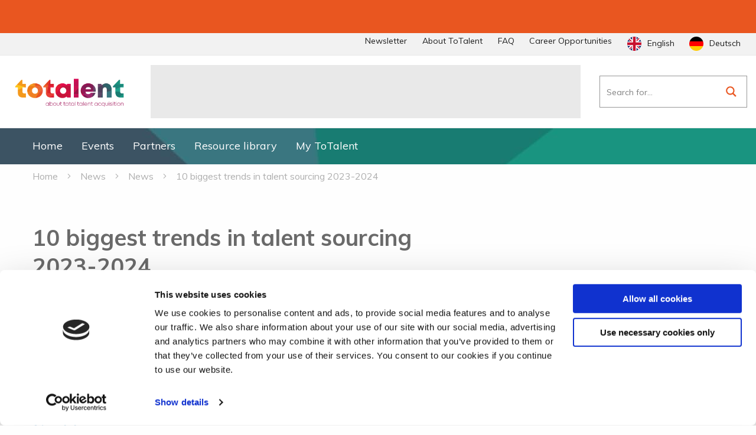

--- FILE ---
content_type: text/html; charset=UTF-8
request_url: https://totalent.eu/10-biggest-trends-in-talent-sourcing-2023-2024/
body_size: 48464
content:
<!doctype html>
<html class="no-js" lang="en-GB" >
  <head>
    <meta charset="utf-8" />
<script type="text/javascript">
/* <![CDATA[ */
var gform;gform||(document.addEventListener("gform_main_scripts_loaded",function(){gform.scriptsLoaded=!0}),document.addEventListener("gform/theme/scripts_loaded",function(){gform.themeScriptsLoaded=!0}),window.addEventListener("DOMContentLoaded",function(){gform.domLoaded=!0}),gform={domLoaded:!1,scriptsLoaded:!1,themeScriptsLoaded:!1,isFormEditor:()=>"function"==typeof InitializeEditor,callIfLoaded:function(o){return!(!gform.domLoaded||!gform.scriptsLoaded||!gform.themeScriptsLoaded&&!gform.isFormEditor()||(gform.isFormEditor()&&console.warn("The use of gform.initializeOnLoaded() is deprecated in the form editor context and will be removed in Gravity Forms 3.1."),o(),0))},initializeOnLoaded:function(o){gform.callIfLoaded(o)||(document.addEventListener("gform_main_scripts_loaded",()=>{gform.scriptsLoaded=!0,gform.callIfLoaded(o)}),document.addEventListener("gform/theme/scripts_loaded",()=>{gform.themeScriptsLoaded=!0,gform.callIfLoaded(o)}),window.addEventListener("DOMContentLoaded",()=>{gform.domLoaded=!0,gform.callIfLoaded(o)}))},hooks:{action:{},filter:{}},addAction:function(o,r,e,t){gform.addHook("action",o,r,e,t)},addFilter:function(o,r,e,t){gform.addHook("filter",o,r,e,t)},doAction:function(o){gform.doHook("action",o,arguments)},applyFilters:function(o){return gform.doHook("filter",o,arguments)},removeAction:function(o,r){gform.removeHook("action",o,r)},removeFilter:function(o,r,e){gform.removeHook("filter",o,r,e)},addHook:function(o,r,e,t,n){null==gform.hooks[o][r]&&(gform.hooks[o][r]=[]);var d=gform.hooks[o][r];null==n&&(n=r+"_"+d.length),gform.hooks[o][r].push({tag:n,callable:e,priority:t=null==t?10:t})},doHook:function(r,o,e){var t;if(e=Array.prototype.slice.call(e,1),null!=gform.hooks[r][o]&&((o=gform.hooks[r][o]).sort(function(o,r){return o.priority-r.priority}),o.forEach(function(o){"function"!=typeof(t=o.callable)&&(t=window[t]),"action"==r?t.apply(null,e):e[0]=t.apply(null,e)})),"filter"==r)return e[0]},removeHook:function(o,r,t,n){var e;null!=gform.hooks[o][r]&&(e=(e=gform.hooks[o][r]).filter(function(o,r,e){return!!(null!=n&&n!=o.tag||null!=t&&t!=o.priority)}),gform.hooks[o][r]=e)}});
/* ]]> */
</script>

    <meta name="viewport" content="width=device-width, initial-scale=1.0" />
    <link rel="shortcut icon" type="image/png" href="https://totalent.eu/wp-content/themes/FoundationPress-child/assets/img/favicon.png">
    
    <script src="https://maps.googleapis.com/maps/api/js?key=AIzaSyDfS2P80i1ihD2InFUreDfmtsjDWfAaTaI" data-rocket-defer defer></script>
    <!-- <script src="https://code.jquery.com/jquery-2.2.4.min.js" integrity="sha256-BbhdlvQf/xTY9gja0Dq3HiwQF8LaCRTXxZKRutelT44=" crossorigin="anonymous"></script> -->
    <script>
    window.dataLayer = window.dataLayer || [];

      var googletag = googletag || {};
      googletag.cmd = googletag.cmd || [];

      (function() {
        var gads = document.createElement('script');
        gads.async = true;
        gads.type = 'text/javascript';
        var useSSL = 'https:' == document.location.protocol;
        gads.src = (useSSL ? 'https:' : 'http:') +
          '//www.googletagservices.com/tag/js/gpt.js';
        var node = document.getElementsByTagName('script')[0];
        node.parentNode.insertBefore(gads, node);
      })();

      googletag.cmd.push(function() {
        googletag.defineSlot('/32861490/ToTalent-Leaderboard-1-top', [[970, 90], [728, 90]], 'div-gpt-ad-1580337927608-0').addService(googletag.pubads()).setCollapseEmptyDiv(true);
        googletag.defineSlot('/32861490/ToTalent-Leaderboard-2-in-text', [[728, 90], [970, 90]], 'div-gpt-ad-1580338272779-0').addService(googletag.pubads()).setCollapseEmptyDiv(true);
        googletag.defineSlot('/32861490/ToTalent-Rectangle-in-text', [300, 250], 'div-gpt-ad-1580338361845-0').addService(googletag.pubads()).setCollapseEmptyDiv(true);
      //  googletag.defineSlot('/32861490/300x250-WERF19-01', [300, 250], 'div-gpt-ad-1555676456233-0').addService(googletag.pubads()).setCollapseEmptyDiv(true);
      //  googletag.defineSlot('/32861490/728x90-WERF19-01', [728, 90], 'div-gpt-ad-1555676525259-0').addService(googletag.pubads()).setCollapseEmptyDiv(true);
      //  googletag.defineSlot('/32861490/728x90-WERF19-02', [728, 90], 'div-gpt-ad-1555676688633-0').addService(googletag.pubads()).setCollapseEmptyDiv(true);


        googletag.pubads().enableSingleRequest();
        googletag.enableServices();
      });
    </script>
    <meta name='robots' content='index, follow, max-image-preview:large, max-snippet:-1, max-video-preview:-1' />
	<style>img:is([sizes="auto" i], [sizes^="auto," i]) { contain-intrinsic-size: 3000px 1500px }</style>
	
<!-- Google Tag Manager for WordPress by gtm4wp.com -->
<script data-cfasync="false" data-pagespeed-no-defer>
	var gtm4wp_datalayer_name = "dataLayer";
	var dataLayer = dataLayer || [];
</script>
<!-- End Google Tag Manager for WordPress by gtm4wp.com -->
	<!-- This site is optimized with the Yoast SEO plugin v26.7 - https://yoast.com/wordpress/plugins/seo/ -->
	<title>10 biggest trends in talent sourcing 2023-2024 - ToTalent</title>
<link data-rocket-prefetch href="https://www.googletagmanager.com" rel="dns-prefetch">
<link data-rocket-prefetch href="https://consent.cookiebot.com" rel="dns-prefetch">
<link data-rocket-prefetch href="https://connect.facebook.net" rel="dns-prefetch">
<link data-rocket-prefetch href="https://static.hotjar.com" rel="dns-prefetch">
<link data-rocket-prefetch href="https://www.google-analytics.com" rel="dns-prefetch">
<link data-rocket-prefetch href="https://www.googletagservices.com" rel="dns-prefetch">
<link data-rocket-prefetch href="https://maps.googleapis.com" rel="dns-prefetch">
<link data-rocket-prefetch href="https://fonts.googleapis.com" rel="dns-prefetch">
<link data-rocket-prefetch href="https://cdnjs.cloudflare.com" rel="dns-prefetch">
<link data-rocket-prefetch href="https://www.google.com" rel="dns-prefetch">
<link data-rocket-prefetch href="https://securepubads.g.doubleclick.net" rel="dns-prefetch">
<link data-rocket-prefetch href="https://script.hotjar.com" rel="dns-prefetch">
<link data-rocket-prefetch href="https://app.heyflow.co" rel="dns-prefetch">
<link data-rocket-prefetch href="https://consentcdn.cookiebot.com" rel="dns-prefetch">
<link data-rocket-preload as="style" href="https://fonts.googleapis.com/css?family=Muli%3A400%2C600%2C700%2C800%7CLato%3A400%2C700&#038;display=swap" rel="preload">
<link href="https://fonts.googleapis.com/css?family=Muli%3A400%2C600%2C700%2C800%7CLato%3A400%2C700&#038;display=swap" media="print" onload="this.media=&#039;all&#039;" rel="stylesheet">
<noscript data-wpr-hosted-gf-parameters=""><link rel="stylesheet" href="https://fonts.googleapis.com/css?family=Muli%3A400%2C600%2C700%2C800%7CLato%3A400%2C700&#038;display=swap"></noscript>
<style id="rocket-critical-css">.sched-popup,.sched-popup *{-moz-box-sizing:content-box!important;-webkit-box-sizing:content-box!important;box-sizing:content-box!important}.sched-popup{position:absolute;width:174px;color:#535353;top:0;left:0;z-index:99999999;display:none;font-family:'Lato',sans-serif;font-weight:400;font-size:14px;line-height:24px;margin-bottom:20px}.sched-popup .sched-popup-title{font-size:18px;line-height:18px;background:#01c0c8;color:#fff;padding:30px;border-top-left-radius:3px;border-top-right-radius:3px}.sched-popup .sched-popup-media{display:none;border-top-left-radius:3px;border-top-right-radius:3px}.sched-popup .sched-popup-close{position:absolute;right:0px;top:0px;color:#fff;font-size:18px;line-height:18px;height:18px;width:18px;padding:10px;text-align:center;z-index:999999999;opacity:0;border-top-right-radius:3px;display:block;display:none}.sched-popup .sched-popup-description{display:none;background:#fff;padding:30px 30px 16px 30px;padding:0;border-bottom-left-radius:3px;border-bottom-right-radius:3px}.sched-popup .sched-popup-navigate-left,.sched-popup .sched-popup-navigate-right{width:30px;height:50px;padding:30px;background:url(https://totalent.eu/wp-content/plugins/rdv-timetable/img/arrow-left.png) no-repeat center center;background-size:30px 50px;opacity:0;position:absolute;left:-120px;top:30px}.sched-popup .sched-popup-navigate-right{background:url(https://totalent.eu/wp-content/plugins/rdv-timetable/img/arrow-right.png) no-repeat center center;background-size:30px 50px;left:600px}.sched-popup-overlay{background:#000;position:fixed;width:100%;height:100%;z-index:99999998;top:0;left:0;overflow:hidden;opacity:0;display:none}.sched-popup-overlay .sched-popup-overlay-close{width:50px;height:50px;display:block;position:fixed;right:0;top:0;padding:30px;background:url(https://totalent.eu/wp-content/plugins/rdv-timetable/img/close.png) no-repeat center center;background-size:50px 50px;opacity:.5}@font-face{font-display:swap;font-family:FontAwesomeSCHED;src:url(https://totalent.eu/wp-content/plugins/rdv-timetable/packages/icons/fonts/fontawesome-webfont.eot?v=4.3.0);src:url(https://totalent.eu/wp-content/plugins/rdv-timetable/packages/icons/fonts/fontawesome-webfont.eot?#iefix&v=4.3.0) format('embedded-opentype'),url(https://totalent.eu/wp-content/plugins/rdv-timetable/packages/icons/fonts/fontawesome-webfont.woff2?v=4.3.0) format('woff2'),url(https://totalent.eu/wp-content/plugins/rdv-timetable/packages/icons/fonts/fontawesome-webfont.woff?v=4.3.0) format('woff'),url(https://totalent.eu/wp-content/plugins/rdv-timetable/packages/icons/fonts/fontawesome-webfont.ttf?v=4.3.0) format('truetype'),url(https://totalent.eu/wp-content/plugins/rdv-timetable/packages/icons/fonts/fontawesome-webfont.svg?v=4.3.0#fontawesomeregular) format('svg');font-weight:400;font-style:normal}.sched-icon{display:inline-block;font:normal normal normal 14px/1 FontAwesomeSCHED;font-size:inherit;text-rendering:auto;-webkit-font-smoothing:antialiased;-moz-osx-font-smoothing:grayscale;transform:translate(0,0)}.sched-icon-times:before{content:"\f00d"}@media (prefers-color-scheme:dark){:root{--viewer-primary-color:#343434;--viewer-icons-color:#f2f2f6;--viewer-icons-hover-bgcolor:#453838}}@media (prefers-color-scheme:light){:root{--viewer-primary-color:#f2f2f6;--viewer-icons-color:#343434;--viewer-icons-hover-bgcolor:#e5e1e9}}:root{--plyr-control-icon-size:15px;--plyr-range-track-height:3px;--plyr-range-thumb-height:10px}.weglot-flags.en>a:before{background-position:-1920px 0!important}.weglot-flags.de>a:before{background-position:-2490px 0!important}.weglot-flags.flag-3.en>a:before{background-position:-2520px 0!important}.weglot-flags.flag-3.de>a:before{background-position:-1488px 0!important}.weglot-flags>a:before{background-image:url(https://totalent.eu/wp-content/plugins/weglot/dist/images/rect_mate.png);-webkit-background-size:auto 20px!important;background-size:auto 20px!important;border-radius:0px!important;width:30px!important;height:20px!important;content:"";vertical-align:middle;margin-right:10px;display:inline-block;overflow:hidden}.weglot-flags.flag-3 a:before{background-image:url(https://totalent.eu/wp-content/plugins/weglot/dist/images/circular_flag.png);width:24px!important;height:24px!important;-webkit-background-size:auto 24px!important;background-size:auto 24px!important}.weglot-flags.flag-3.de>a:before{background-image:url("https://cdn.weglot.com/flags/circle/de.svg");background-position:unset!important;width:24px!important}.weglot-flags.flag-3.en>a:before{background-image:url("https://cdn.weglot.com/flags/circle/gb.svg");background-position:unset!important;width:24px!important}html{font-family:sans-serif;line-height:1.15;-ms-text-size-adjust:100%;-webkit-text-size-adjust:100%}body{margin:0}header,nav{display:block}h1{font-size:2em;margin:.67em 0}main{display:block}a{background-color:transparent;-webkit-text-decoration-skip:objects}b,strong{font-weight:inherit;font-weight:bolder}img{border-style:none}svg:not(:root){overflow:hidden}button,input,textarea{font-family:sans-serif;font-size:100%;line-height:1.15;margin:0}button{overflow:visible}button{text-transform:none}button,html [type="button"],[type="submit"]{-webkit-appearance:button}button::-moz-focus-inner,[type="button"]::-moz-focus-inner,[type="submit"]::-moz-focus-inner{border-style:none;padding:0}button:-moz-focusring,[type="button"]:-moz-focusring,[type="submit"]:-moz-focusring{outline:1px dotted ButtonText}input{overflow:visible}[type="checkbox"]{box-sizing:border-box;padding:0}[type="search"]{-webkit-appearance:textfield;outline-offset:-2px}[type="search"]::-webkit-search-cancel-button,[type="search"]::-webkit-search-decoration{-webkit-appearance:none}::-webkit-file-upload-button{-webkit-appearance:button;font:inherit}fieldset{border:1px solid silver;margin:0 2px;padding:.35em .625em .75em}legend{box-sizing:border-box;display:table;max-width:100%;padding:0;color:inherit;white-space:normal}textarea{overflow:auto}.foundation-mq{font-family:"small=0em&medium=40em&large=64em&xlarge=75em&xxlarge=90em"}html{box-sizing:border-box;font-size:100%}*,::before,::after{box-sizing:inherit}body{margin:0;padding:0;background:#fefefe;font-family:-apple-system,BlinkMacSystemFont,"Segoe UI","Roboto","Oxygen","Ubuntu","Cantarell","Fira Sans","Droid Sans","Helvetica Neue",sans-serif;font-weight:400;line-height:1.5;color:#0a0a0a;-webkit-font-smoothing:antialiased;-moz-osx-font-smoothing:grayscale}img{display:inline-block;vertical-align:middle;max-width:100%;height:auto;-ms-interpolation-mode:bicubic}textarea{height:auto;min-height:50px;border-radius:0}button{padding:0;-webkit-appearance:none;-moz-appearance:none;appearance:none;border:0;border-radius:0;background:transparent;line-height:1}button,input,textarea{font-family:inherit}.row{max-width:75rem;margin-right:auto;margin-left:auto}.row::before,.row::after{display:table;content:' ';-webkit-flex-basis:0;-ms-flex-preferred-size:0;flex-basis:0;-webkit-order:1;-ms-flex-order:1;order:1}.row::after{clear:both}.row .row{margin-right:-.625rem;margin-left:-.625rem}@media print,screen and (min-width:40em){.row .row{margin-right:-.9375rem;margin-left:-.9375rem}}@media print,screen and (min-width:64em){.row .row{margin-right:-.9375rem;margin-left:-.9375rem}}@media screen and (min-width:75em){.row .row{margin-right:-.9375rem;margin-left:-.9375rem}}.row.expanded{max-width:none}.row.expanded .row{margin-right:auto;margin-left:auto}.row:not(.expanded) .row{max-width:none}.column{width:100%;float:left;padding-right:.625rem;padding-left:.625rem}@media print,screen and (min-width:40em){.column{padding-right:.9375rem;padding-left:.9375rem}}.column:last-child:not(:first-child){float:right}.small-offset-0{margin-left:0}.small-12{width:100%}.small-up-1>.column{float:left;width:100%}.small-up-1>.column:nth-of-type(n){clear:none}.small-up-1>.column:nth-of-type(n+1){clear:both}.small-up-1>.column:last-child{float:left}@media print,screen and (min-width:40em){.medium-offset-0{margin-left:0}.medium-offset-1{margin-left:8.33333%}.medium-4{width:33.33333%}.medium-8{width:66.66667%}.medium-10{width:83.33333%}.medium-12{width:100%}.medium-up-1>.column{float:left;width:100%}.medium-up-1>.column:nth-of-type(n){clear:none}.medium-up-1>.column:nth-of-type(n+1){clear:both}.medium-up-1>.column:last-child{float:left}}@media print,screen and (min-width:64em){.large-offset-1{margin-left:8.33333%}.large-4{width:33.33333%}.large-7{width:58.33333%}.large-10{width:83.33333%}.large-12{width:100%}.large-up-1>.column{float:left;width:100%}.large-up-1>.column:nth-of-type(n){clear:none}.large-up-1>.column:nth-of-type(n+1){clear:both}.large-up-1>.column:last-child{float:left}}.row{max-width:75rem;margin-right:auto;margin-left:auto;display:-webkit-flex;display:-ms-flexbox;display:flex;-webkit-flex-flow:row wrap;-ms-flex-flow:row wrap;flex-flow:row wrap}.row .row{margin-right:-.625rem;margin-left:-.625rem}@media print,screen and (min-width:40em){.row .row{margin-right:-.9375rem;margin-left:-.9375rem}}@media print,screen and (min-width:64em){.row .row{margin-right:-.9375rem;margin-left:-.9375rem}}@media screen and (min-width:75em){.row .row{margin-right:-.9375rem;margin-left:-.9375rem}}.row.expanded{max-width:none}.row.expanded .row{margin-right:auto;margin-left:auto}.row:not(.expanded) .row{max-width:none}.column{-webkit-flex:1 1 0;-ms-flex:1 1 0;flex:1 1 0;padding-right:.625rem;padding-left:.625rem;min-width:0}@media print,screen and (min-width:40em){.column{padding-right:.9375rem;padding-left:.9375rem}}.small-offset-0{margin-left:0}.small-12{-webkit-flex:0 0 100%;-ms-flex:0 0 100%;flex:0 0 100%;max-width:100%}.small-up-1{-webkit-flex-wrap:wrap;-ms-flex-wrap:wrap;flex-wrap:wrap}.small-up-1>.column{-webkit-flex:0 0 100%;-ms-flex:0 0 100%;flex:0 0 100%;max-width:100%}@media print,screen and (min-width:40em){.medium-offset-0{margin-left:0}.medium-offset-1{margin-left:8.33333%}.medium-4{-webkit-flex:0 0 33.33333%;-ms-flex:0 0 33.33333%;flex:0 0 33.33333%;max-width:33.33333%}.medium-8{-webkit-flex:0 0 66.66667%;-ms-flex:0 0 66.66667%;flex:0 0 66.66667%;max-width:66.66667%}.medium-10{-webkit-flex:0 0 83.33333%;-ms-flex:0 0 83.33333%;flex:0 0 83.33333%;max-width:83.33333%}.medium-12{-webkit-flex:0 0 100%;-ms-flex:0 0 100%;flex:0 0 100%;max-width:100%}.medium-up-1{-webkit-flex-wrap:wrap;-ms-flex-wrap:wrap;flex-wrap:wrap}.medium-up-1>.column{-webkit-flex:0 0 100%;-ms-flex:0 0 100%;flex:0 0 100%;max-width:100%}}@media print,screen and (min-width:64em){.large-offset-1{margin-left:8.33333%}.large-4{-webkit-flex:0 0 33.33333%;-ms-flex:0 0 33.33333%;flex:0 0 33.33333%;max-width:33.33333%}.large-7{-webkit-flex:0 0 58.33333%;-ms-flex:0 0 58.33333%;flex:0 0 58.33333%;max-width:58.33333%}.large-10{-webkit-flex:0 0 83.33333%;-ms-flex:0 0 83.33333%;flex:0 0 83.33333%;max-width:83.33333%}.large-12{-webkit-flex:0 0 100%;-ms-flex:0 0 100%;flex:0 0 100%;max-width:100%}.large-up-1{-webkit-flex-wrap:wrap;-ms-flex-wrap:wrap;flex-wrap:wrap}.large-up-1>.column{-webkit-flex:0 0 100%;-ms-flex:0 0 100%;flex:0 0 100%;max-width:100%}}.small-offset-0{margin-left:0}@media print,screen and (min-width:40em){.medium-offset-0{margin-left:0}.medium-offset-1{margin-left:8.33333%}}@media print,screen and (min-width:64em){.large-offset-1{margin-left:8.33333%}}div,ul,li,h1,h3,h4,form,p{margin:0;padding:0}p{margin-bottom:1rem;font-size:inherit;line-height:1.6;text-rendering:optimizeLegibility}i{font-style:italic;line-height:inherit}strong,b{font-weight:700;line-height:inherit}h1,h3,h4{font-family:-apple-system,BlinkMacSystemFont,"Segoe UI","Roboto","Oxygen","Ubuntu","Cantarell","Fira Sans","Droid Sans","Helvetica Neue",sans-serif;font-style:normal;font-weight:400;color:inherit;text-rendering:optimizeLegibility}h1{font-size:1.5rem;line-height:1.4;margin-top:0;margin-bottom:.5rem}h3{font-size:1.1875rem;line-height:1.4;margin-top:0;margin-bottom:.5rem}h4{font-size:1.125rem;line-height:1.4;margin-top:0;margin-bottom:.5rem}@media print,screen and (min-width:40em){h1{font-size:3rem}h3{font-size:1.9375rem}h4{font-size:1.5625rem}}a{line-height:inherit;color:#1779ba;text-decoration:none}a img{border:0}ul{margin-bottom:1rem;list-style-position:outside;line-height:1.6}li{font-size:inherit}ul{margin-left:1.25rem;list-style-type:disc}ul ul{margin-left:1.25rem;margin-bottom:0}.button{display:inline-block;vertical-align:middle;margin:0 0 1rem;font-family:inherit;padding:.85em 1em;-webkit-appearance:none;border:1px solid transparent;border-radius:0;font-size:.9rem;line-height:1;text-align:center;background-color:#1779ba;color:#fefefe}[type='text'],[type='email'],[type='search'],textarea{display:block;box-sizing:border-box;width:100%;height:2.4375rem;margin:0 0 1rem;padding:.5rem;border:1px solid #cacaca;border-radius:0;background-color:#fefefe;box-shadow:inset 0 1px 2px rgba(10,10,10,0.1);font-family:inherit;font-size:1rem;font-weight:400;line-height:1.5;color:#0a0a0a;-webkit-appearance:none;-moz-appearance:none;appearance:none}textarea{max-width:100%}input::-webkit-input-placeholder,textarea::-webkit-input-placeholder{color:#cacaca}input:-ms-input-placeholder,textarea:-ms-input-placeholder{color:#cacaca}input:disabled{background-color:#e6e6e6}[type='submit'],[type='button']{-webkit-appearance:none;-moz-appearance:none;appearance:none;border-radius:0}input[type='search']{box-sizing:border-box}[type='checkbox']{margin:0 0 1rem}[type='checkbox']+label{display:inline-block;vertical-align:baseline;margin-left:.5rem;margin-right:1rem;margin-bottom:0}label{display:block;margin:0;font-size:.875rem;font-weight:400;line-height:1.8;color:#0a0a0a}fieldset{margin:0;padding:0;border:0}legend{max-width:100%;margin-bottom:.5rem}.breadcrumbs{margin:0 0 1rem;list-style:none}.breadcrumbs::before,.breadcrumbs::after{display:table;content:' ';-webkit-flex-basis:0;-ms-flex-preferred-size:0;flex-basis:0;-webkit-order:1;-ms-flex-order:1;order:1}.breadcrumbs::after{clear:both}.breadcrumbs a{color:#1779ba}.menu{padding:0;margin:0;list-style:none;position:relative;display:-webkit-flex;display:-ms-flexbox;display:flex;-webkit-flex-wrap:wrap;-ms-flex-wrap:wrap;flex-wrap:wrap}.menu a{line-height:1;text-decoration:none;white-space:nowrap;display:block;padding:.7rem 1rem}.menu a{margin-bottom:0}.menu{-webkit-flex-wrap:wrap;-ms-flex-wrap:wrap;flex-wrap:wrap;-webkit-flex-direction:row;-ms-flex-direction:row;flex-direction:row}.menu.vertical{-webkit-flex-wrap:nowrap;-ms-flex-wrap:nowrap;flex-wrap:nowrap;-webkit-flex-direction:column;-ms-flex-direction:column;flex-direction:column}@media print,screen and (min-width:64em){.menu.large-horizontal{-webkit-flex-wrap:wrap;-ms-flex-wrap:wrap;flex-wrap:wrap;-webkit-flex-direction:row;-ms-flex-direction:row;flex-direction:row}}.dropdown.menu>li.opens-right>.is-dropdown-submenu{top:100%;right:auto;left:0}.dropdown.menu>li.is-dropdown-submenu-parent>a{position:relative;padding-right:1.5rem}.dropdown.menu>li.is-dropdown-submenu-parent>a::after{display:block;width:0;height:0;border:inset 6px;content:'';border-bottom-width:0;border-top-style:solid;border-color:#1779ba transparent transparent;right:5px;margin-top:-3px}.dropdown.menu a{padding:.7rem 1rem}.dropdown.menu.vertical>li .is-dropdown-submenu{top:0}.dropdown.menu.vertical>li.opens-right>.is-dropdown-submenu{right:auto;left:100%}.dropdown.menu.vertical>li>a::after{right:14px}.dropdown.menu.vertical>li.opens-right>a::after{display:block;width:0;height:0;border:inset 6px;content:'';border-right-width:0;border-left-style:solid;border-color:transparent transparent transparent #1779ba}@media print,screen and (min-width:64em){.dropdown.menu.large-horizontal>li.opens-right>.is-dropdown-submenu{top:100%;right:auto;left:0}.dropdown.menu.large-horizontal>li.is-dropdown-submenu-parent>a{position:relative;padding-right:1.5rem}.dropdown.menu.large-horizontal>li.is-dropdown-submenu-parent>a::after{display:block;width:0;height:0;border:inset 6px;content:'';border-bottom-width:0;border-top-style:solid;border-color:#1779ba transparent transparent;right:5px;margin-top:-3px}}.is-dropdown-submenu-parent{position:relative}.is-dropdown-submenu-parent a::after{position:absolute;top:50%;right:5px;margin-top:-6px}.is-dropdown-submenu-parent.opens-right>.is-dropdown-submenu{right:auto;left:100%}.is-dropdown-submenu{position:absolute;top:0;left:100%;z-index:1;display:none;min-width:200px;border:1px solid #cacaca;background:#fefefe}.dropdown .is-dropdown-submenu a{padding:.7rem 1rem}.is-dropdown-submenu>li{width:100%}.sticky-container{position:relative}.sticky{position:relative;z-index:0;-webkit-transform:translate3d(0,0,0);transform:translate3d(0,0,0)}.sticky.is-anchored{position:relative;right:auto;left:auto}.tabs-panel{display:none;padding:1rem}.has-tip{position:relative;display:inline-block;border-bottom:dotted 1px #8a8a8a;font-weight:700}.tooltip{position:absolute;top:calc(100% + 0.6495rem);z-index:1200;max-width:10rem;padding:.75rem;border-radius:0;background-color:#0a0a0a;font-size:80%;color:#fefefe}.tooltip::before{position:absolute}@media screen and (max-width:0em),screen and (min-width:40em){.show-for-small-only{display:none!important}}.small-order-1{-webkit-order:1;-ms-flex-order:1;order:1}.small-order-2{-webkit-order:2;-ms-flex-order:2;order:2}@media print,screen and (min-width:64em){.large-order-1{-webkit-order:1;-ms-flex-order:1;order:1}}.screen-reader-text{clip:rect(1px,1px,1px,1px);position:absolute!important;height:1px;width:1px;overflow:hidden}.gform_legacy_markup_wrapper{margin-bottom:16px;margin-top:16px;max-width:100%}.gform_legacy_markup_wrapper form{text-align:left;max-width:100%;margin:0 auto}.gform_legacy_markup_wrapper *,.gform_legacy_markup_wrapper :after,.gform_legacy_markup_wrapper :before{box-sizing:border-box!important}.gform_legacy_markup_wrapper input:not([type=radio]):not([type=checkbox]):not([type=submit]):not([type=button]):not([type=image]):not([type=file]){font-size:inherit;font-family:inherit;padding:5px 4px;letter-spacing:normal}.gform_legacy_markup_wrapper textarea{font-size:inherit;font-family:inherit;letter-spacing:normal;padding:6px 8px;line-height:1.5;resize:none}.gform_legacy_markup_wrapper ul.gform_fields{margin:0!important;list-style-type:none;display:block}.gform_legacy_markup_wrapper ul{text-indent:0}.gform_legacy_markup_wrapper form li,.gform_legacy_markup_wrapper li{margin-left:0!important;list-style-type:none!important;list-style-image:none!important;list-style:none!important;overflow:visible}.gform_legacy_markup_wrapper ul li.gfield{clear:both}.gform_legacy_markup_wrapper ul li:after,.gform_legacy_markup_wrapper ul li:before,.gform_legacy_markup_wrapper ul.gform_fields{padding:0;margin:0;overflow:visible}.gform_legacy_markup_wrapper .ginput_complex.ginput_container{overflow:visible;width:100%}.gform_legacy_markup_wrapper label.gfield_label{font-weight:700;font-size:inherit}.gform_legacy_markup_wrapper .top_label .gfield_label{display:-moz-inline-stack;display:inline-block;line-height:1.3;clear:both}.gform_legacy_markup_wrapper .ginput_complex input:not([type=radio]):not([type=checkbox]):not([type=submit]):not([type=image]):not([type=file]){width:100%}.gform_legacy_markup_wrapper .field_sublabel_below .ginput_complex.ginput_container label{display:block;font-size:.813em;letter-spacing:.5pt;white-space:nowrap}.gform_legacy_markup_wrapper .field_sublabel_below .ginput_complex.ginput_container label{margin:1px 0 9px 1px}body .gform_legacy_markup_wrapper .top_label div.ginput_container{margin-top:8px}.gform_legacy_markup_wrapper input.large{width:100%}.gform_legacy_markup_wrapper .gfield_required{color:#790000;margin-left:4px}.gform_legacy_markup_wrapper .gform_footer{padding:16px 0 10px 0;margin:16px 0 0 0;clear:both;width:100%}.gform_legacy_markup_wrapper .gform_footer input.button,.gform_legacy_markup_wrapper .gform_footer input[type=submit]{font-size:1em;width:100%;margin:0 0 16px 0}.gform_legacy_markup_wrapper .gform_hidden,.gform_legacy_markup_wrapper input.gform_hidden,.gform_legacy_markup_wrapper input[type=hidden]{display:none!important;max-height:1px!important;overflow:hidden}body .gform_legacy_markup_wrapper ul li.gfield{margin-top:16px;padding-top:0}@media only screen and (max-width:641px){.gform_legacy_markup_wrapper input:not([type=radio]):not([type=checkbox]):not([type=image]):not([type=file]){line-height:2;min-height:2rem}.gform_legacy_markup_wrapper textarea{line-height:1.5}.gform_legacy_markup_wrapper .ginput_container span:not(.ginput_price){margin-bottom:8px;display:block}.gform_legacy_markup_wrapper li.field_sublabel_below .ginput_complex{margin-top:12px!important}}@media only screen and (min-width:641px){.gform_legacy_markup_wrapper .gform_body{width:100%}.gform_legacy_markup_wrapper .top_label input.large{width:100%}.gform_legacy_markup_wrapper .gform_footer input.button,.gform_legacy_markup_wrapper .gform_footer input[type=submit]{display:-moz-inline-stack;display:inline-block}.gform_legacy_markup_wrapper .gform_footer input.button,.gform_legacy_markup_wrapper .gform_footer input[type=submit]{font-size:1em;width:auto;margin:0 16px 0 0}.gform_legacy_markup_wrapper ul.gform_fields li.gfield{padding-right:16px}.gform_legacy_markup_wrapper .top_label div.ginput_complex.ginput_container.gf_name_has_2{width:calc(100% + 15px)}.gform_legacy_markup_wrapper div.ginput_container_name span{display:-moz-inline-stack;display:inline-block;vertical-align:top;padding-right:16px;margin-right:-4px}.gform_legacy_markup_wrapper div.ginput_complex.ginput_container.gf_name_has_2 span{width:50%}html .gform_legacy_markup_wrapper div.ginput_complex.ginput_container.gf_name_has_2 span:first-child{margin-left:0!important}}.gform_legacy_markup_wrapper.gf_browser_chrome ul li:after,.gform_legacy_markup_wrapper.gf_browser_chrome ul li:before{content:none}.gform_legacy_markup_wrapper.gf_browser_chrome ul.gform_fields li.gfield span.name_first,.gform_legacy_markup_wrapper.gf_browser_chrome ul.gform_fields li.gfield span.name_last{padding-top:2px}.boxzilla-overlay{position:fixed;background:rgba(0,0,0,0.65);width:100%;height:100%;left:0;top:0;z-index:10000}.boxzilla-center-container{position:fixed;top:0;left:0;right:0;height:0;text-align:center;z-index:11000;line-height:0}.boxzilla-center-container .boxzilla{display:inline-block;text-align:left;position:relative;line-height:normal}.boxzilla{position:fixed;z-index:12000;-webkit-box-sizing:border-box;-moz-box-sizing:border-box;box-sizing:border-box;background:white;padding:25px}.boxzilla-content>*:first-child{margin-top:0;padding-top:0}.boxzilla-content>*:last-child{margin-bottom:0;padding-bottom:0}.boxzilla-close-icon{position:absolute;right:0;top:0;text-align:center;padding:6px;-webkit-appearance:none;font-size:28px;font-weight:bold;line-height:20px;color:#000;opacity:.5}.fab,.fal,.far,.fas{-moz-osx-font-smoothing:grayscale;-webkit-font-smoothing:antialiased;display:inline-block;font-style:normal;font-variant:normal;text-rendering:auto;line-height:1}.fa-angle-right:before{content:"\f105"}.fa-arrow-up:before{content:"\f062"}.fa-bars:before{content:"\f0c9"}.fa-envelope:before{content:"\f0e0"}.fa-facebook-f:before{content:"\f39e"}.fa-linkedin-in:before{content:"\f0e1"}.fa-twitter:before{content:"\f099"}.fa-whatsapp:before{content:"\f232"}@font-face{font-family:"Font Awesome 5 Brands";font-style:normal;font-weight:400;font-display:swap;src:url(https://totalent.eu/wp-content/themes/FoundationPress-child/assets/fonts/fa-brands-400.eot);src:url(https://totalent.eu/wp-content/themes/FoundationPress-child/assets/fonts/fa-brands-400.eot?#iefix) format("embedded-opentype"),url(https://totalent.eu/wp-content/themes/FoundationPress-child/assets/fonts/fa-brands-400.woff2) format("woff2"),url(https://totalent.eu/wp-content/themes/FoundationPress-child/assets/fonts/fa-brands-400.woff) format("woff"),url(https://totalent.eu/wp-content/themes/FoundationPress-child/assets/fonts/fa-brands-400.ttf) format("truetype"),url(https://totalent.eu/wp-content/themes/FoundationPress-child/assets/fonts/fa-brands-400.svg#fontawesome) format("svg")}.fab{font-family:"Font Awesome 5 Brands"}@font-face{font-family:"Font Awesome 5 Pro";font-style:normal;font-weight:300;font-display:swap;src:url(https://totalent.eu/wp-content/themes/FoundationPress-child/assets/fonts/fa-light-300.eot);src:url(https://totalent.eu/wp-content/themes/FoundationPress-child/assets/fonts/fa-light-300.eot?#iefix) format("embedded-opentype"),url(https://totalent.eu/wp-content/themes/FoundationPress-child/assets/fonts/fa-light-300.woff2) format("woff2"),url(https://totalent.eu/wp-content/themes/FoundationPress-child/assets/fonts/fa-light-300.woff) format("woff"),url(https://totalent.eu/wp-content/themes/FoundationPress-child/assets/fonts/fa-light-300.ttf) format("truetype"),url(https://totalent.eu/wp-content/themes/FoundationPress-child/assets/fonts/fa-light-300.svg#fontawesome) format("svg")}.fal{font-weight:300}@font-face{font-family:"Font Awesome 5 Pro";font-style:normal;font-weight:400;font-display:swap;src:url(https://totalent.eu/wp-content/themes/FoundationPress-child/assets/fonts/fa-regular-400.eot);src:url(https://totalent.eu/wp-content/themes/FoundationPress-child/assets/fonts/fa-regular-400.eot?#iefix) format("embedded-opentype"),url(https://totalent.eu/wp-content/themes/FoundationPress-child/assets/fonts/fa-regular-400.woff2) format("woff2"),url(https://totalent.eu/wp-content/themes/FoundationPress-child/assets/fonts/fa-regular-400.woff) format("woff"),url(https://totalent.eu/wp-content/themes/FoundationPress-child/assets/fonts/fa-regular-400.ttf) format("truetype"),url(https://totalent.eu/wp-content/themes/FoundationPress-child/assets/fonts/fa-regular-400.svg#fontawesome) format("svg")}.fal,.far{font-family:"Font Awesome 5 Pro"}.far{font-weight:400}@font-face{font-family:"Font Awesome 5 Pro";font-style:normal;font-weight:900;font-display:swap;src:url(https://totalent.eu/wp-content/themes/FoundationPress-child/assets/fonts/fa-solid-900.eot);src:url(https://totalent.eu/wp-content/themes/FoundationPress-child/assets/fonts/fa-solid-900.eot?#iefix) format("embedded-opentype"),url(https://totalent.eu/wp-content/themes/FoundationPress-child/assets/fonts/fa-solid-900.woff2) format("woff2"),url(https://totalent.eu/wp-content/themes/FoundationPress-child/assets/fonts/fa-solid-900.woff) format("woff"),url(https://totalent.eu/wp-content/themes/FoundationPress-child/assets/fonts/fa-solid-900.ttf) format("truetype"),url(https://totalent.eu/wp-content/themes/FoundationPress-child/assets/fonts/fa-solid-900.svg#fontawesome) format("svg")}.fas{font-family:"Font Awesome 5 Pro";font-weight:900}.gform_wrapper{display:block}.gform_wrapper .gform_body .gform_fields .gfield{margin:0 0 2rem}.gform_wrapper .gform_body .gform_fields .gfield input{height:50px;border:1px solid #979797}.gform_wrapper .gform_body .gform_fields .gfield input:not([type=radio]):not([type=checkbox]):not([type=submit]):not([type=button]):not([type=image]):not([type=file]){padding:0 1rem}.gform_wrapper .gform_body .gform_fields .gfield .gfield_label{font-size:1rem;font-weight:400}.gform_wrapper .gform_body .gform_fields .gfield .gfield_label .gfield_required{color:#000}.gform_wrapper .gform_body .gform_fields .gfield .ginput_container{margin-top:0}.gform_wrapper .gform_body .gform_fields .gfield input,.gform_wrapper .gform_body .gform_fields .gfield textarea{margin-bottom:0}.gform_wrapper .gform_body .gform_fields .gfield input::-moz-placeholder,.gform_wrapper .gform_body .gform_fields .gfield textarea::-moz-placeholder{color:#828282}.gform_wrapper .gform_body .gform_fields .gfield input:-ms-input-placeholder,.gform_wrapper .gform_body .gform_fields .gfield textarea:-ms-input-placeholder{color:#828282}.gform_wrapper .gform_body .gform_fields .gfield input::-webkit-input-placeholder,.gform_wrapper .gform_body .gform_fields .gfield textarea::-webkit-input-placeholder{color:#828282}.gform_wrapper .gform_body .gform_fields .gfield input::-moz-placeholder,.gform_wrapper .gform_body .gform_fields .gfield textarea::-moz-placeholder{color:#828282}.gform_wrapper .gform_body .gform_fields .gfield input:-ms-input-placeholder,.gform_wrapper .gform_body .gform_fields .gfield textarea:-ms-input-placeholder{color:#828282}.gform_wrapper .gform_body .gform_fields .gfield input:-moz-placeholder,.gform_wrapper .gform_body .gform_fields .gfield textarea:-moz-placeholder{color:#828282}.gform_wrapper .gform_footer input.button,.gform_wrapper .gform_footer input[type=submit]{background-color:#229c2d;color:#fff;border:0;font-size:1rem;height:45px;padding:6px 1.5rem!important}body{font-family:Muli,sans-serif}body .row:after,body .row:before{content:none}a.skiplink{background-color:#000;color:#fff;display:block;font-size:1.3em;left:-1000em;padding:.8em;position:absolute;z-index:10}.screen-reader-text{border:0;clip:rect(1px,1px,1px,1px);-webkit-clip-path:inset(50%);clip-path:inset(50%);height:1px;margin:-1px;overflow:hidden;padding:0;position:absolute!important;width:1px;word-wrap:normal!important}p,ul li{font-family:Muli,sans-serif}p:last-child,ul li:last-child{margin-bottom:0}body h1,body h3,body h4{font-family:Muli,sans-serif}h1{color:#6a6a6a;font-size:2.375rem;font-weight:700;line-height:3rem}h3{color:#6a6a6a;font-size:1.8rem}h4{font-size:1.6rem}.text{color:#6a6a6a;font-family:Muli,sans-serif;font-size:1.125rem;line-height:1.625rem}.text a:not(.btn){color:#e95620}.text img{height:auto;max-width:100%}.section{margin:3.75rem 0}.breadcrumbs{color:#afafaf;margin:0;padding:.5rem 0}.breadcrumbs i{padding:0 1rem}.breadcrumbs a,.breadcrumbs span{color:#afafaf}.single-content{margin:2rem 0}.single-content .gform_wrapper form .gform_body .gform_fields .gfield .ginput_container input,.single-content .gform_wrapper form .gform_body .gform_fields .gfield .ginput_container textarea{border:1px solid #e9e9e9;width:100%}.single-header{margin-bottom:0}.single-header h1{margin:0 0 2rem}.single-meta{align-items:center;display:flex;flex-direction:row;margin:2rem 0 0;position:relative}.single-meta .imagelink,.single-meta img{border-radius:50%;height:80px;width:80px}.single-meta:after{background-color:#e9e9e9;bottom:1px;content:"";height:1px;position:absolute;right:0;width:calc(100% - 80px - 2rem)}.single-meta .desc{padding:0 0 0 2rem;width:calc(100% - 80px)}.single-meta .desc span{display:inline-block}.single-meta .desc a{color:#6a6a6a;display:block;font-size:1.375rem;font-weight:500;line-height:1.625rem;margin:0 0 .25rem}.single-meta .desc a span{color:#6a6a6a;display:inline-block;font-size:1.375rem;font-weight:400}.single-meta .desc span{color:#e95620;font-size:.875rem;line-height:1.125rem}.single-meta .desc span i{display:inline-block;padding:0 .24rem}.single-content{margin-bottom:2rem;margin-top:2rem}.single-content .single-featured-image{border:1px solid #e9e9e9;margin:0 0 2rem}.single-social{border-bottom:1px solid #e9e9e9;border-top:1px solid #e9e9e9;margin:0;padding:1rem 0}.single-social.single-social-header{border:0;width:100%}.single-social.single-social-header .inner{background-color:#f2f2f2;padding:.7rem .625rem;width:100%}.single-social .inner{align-items:center;display:flex}.single-social .inner .socialshare{align-items:center;display:flex;padding-left:1rem}.single-social .inner .socialshare a{align-items:center;color:#fff;display:flex;height:30px;justify-content:center;margin-left:1rem;width:30px}.single-social .inner .socialshare a [data-tooltip]{border-bottom:0}.single-social .inner .socialshare a[href*=facebook]{background-color:#3b5998}.single-social .inner .socialshare a[href*=mailto]{background-color:#6a6a6a}.single-social .inner .socialshare a[href*="wa.me"]{background-color:#25d366}.single-social .inner .socialshare a[href*=twitter]{background-color:#1da1f2}.single-social .inner .socialshare a[href*=linked]{background-color:#0077b5}.single-related-tabs .tabs-content .tabs-panel{padding:0}.sidebar{margin-top:0}.sidebar .dfb{border:1px solid #f2f2f2;margin:0;padding:.7rem 2rem}.sidebar .dfb .dfb-wrapper{overflow:hidden;position:relative}.sidebar .dfb .dfb-wrapper:after{bottom:-2rem;color:#afafaf;content:attr(data-ad-info);font-size:.875rem;position:absolute;right:-2rem}.sidebar .dfb+.newsletter-box{margin-toP:3.75rem}.sidebar .newsletter-box{background-color:#f2f2f2;border:1px solid #e9e9e9;padding:1rem 1.5rem}.sidebar .newsletter-box>h3{font-size:1.25rem;font-weight:700;-webkit-hyphens:auto;-ms-hyphens:auto;hyphens:auto;line-height:1.375rem;margin:0}.sidebar .newsletter-box .gform_wrapper{margin:0}.sidebar .newsletter-box .gform_wrapper form .gform_body .gform_fields .gfield{margin-bottom:.375rem;padding-right:0}.sidebar .newsletter-box .gform_wrapper form .gform_body .gform_fields .gfield .gfield_label{color:#6a6a6a;font-size:.875rem;margin:0;padding:0}.sidebar .newsletter-box .gform_wrapper form .gform_body .gform_fields .gfield .ginput_container{width:100%}.sidebar .newsletter-box .gform_wrapper form .gform_body .gform_fields .gfield .ginput_container input{border-color:#afafaf;height:auto;padding:.375rem 1rem!important;width:100%}.griditem{height:100%;margin-bottom:1.875rem;position:relative}.griditem .inner{background-position:center;background-size:cover;box-sizing:border-box;position:relative;z-index:2}.griditem .inner:after{content:"";display:block;padding-bottom:61.5%}.griditem .inner:before{background-color:rgba(0,0,0,.4);content:"";height:100%;left:0;position:absolute;top:0;width:100%;z-index:-1}.griditem.list-type{display:block;margin-bottom:0;margin-top:1rem}.griditem.list-type:first-child{margin-top:0}.griditem.list-type a{align-items:center;display:flex}.griditem.list-type a .inner{align-items:center;display:flex;flex-direction:row;flex-wrap:wrap;position:relative;width:100%}.griditem.list-type a .inner:after{background-color:#e9e9e9;bottom:1px;content:"";height:1px;padding-bottom:0;position:absolute;right:0;width:calc(100% - 106px - 1.875rem)}.griditem.list-type a .inner .articleimage{background-position:center;background-size:cover;height:106px;width:106px}.griditem.list-type a .inner .articletext{display:block;height:100%;padding:0 0 0 1.875rem;width:calc(100% - 106px)}.griditem.list-type a .inner .articletext>div span{color:#afafaf;display:inline-block;font-size:.875rem;font-weight:400;padding-left:1rem}.griditem.list-type a .inner .articletext h4{color:#6a6a6a;font-family:Muli,sans-serif;font-size:1.25rem;font-weight:400;line-height:1.625rem;margin:0}.griditem.list-type a .inner:before{display:none}.gform_wrapper form .gform_body .gform_fields .gfield:before{display:none}.gform_wrapper form .gform_body .gform_fields .gfield .gfield_label{color:#6a6a6a;display:block;font-size:1rem;font-weight:500;line-height:1.875rem}.gform_wrapper form .gform_body .gform_fields .gfield .ginput_container input,.gform_wrapper form .gform_body .gform_fields .gfield .ginput_container textarea{border:1px solid #afafaf}.gform_wrapper form .gform_footer{margin:0;padding:0}.gform_wrapper form .gform_footer input[type=submit]{background-color:#e95620;color:#fff}.gform_wrapper{margin:0}.gform_wrapper form .gform_body .gform_fields .gfield{padding-right:0;margin-bottom:.375rem}.gform_wrapper form .gform_body .gform_fields .gfield .gfield_label{color:#6a6a6a;display:block;font-size:.875rem;line-height:1.5rem;margin:0;padding:0}.gform_wrapper form .gform_body .gform_fields .gfield .ginput_container input{border-color:#afafaf;height:auto;padding:.4rem 1rem!important;width:100%}.gform_wrapper form .gform_body .gform_fields .gfield .ginput_container.ginput_container_consent{position:relative}.gform_wrapper form .gform_body .gform_fields .gfield .ginput_container.ginput_container_consent input[type=checkbox]{left:-999em;position:absolute}.gform_wrapper form .gform_body .gform_fields .gfield .ginput_container.ginput_container_consent label{display:block;font-size:.875rem;line-height:1.125rem;margin-left:0;margin-right:0;padding-left:1.25rem;position:relative}.gform_wrapper form .gform_body .gform_fields .gfield .ginput_container.ginput_container_consent label::after,.gform_wrapper form .gform_body .gform_fields .gfield .ginput_container.ginput_container_consent label::before{height:12px;left:0;position:absolute;width:12px}.gform_wrapper form .gform_body .gform_fields .gfield .ginput_container.ginput_container_consent label::before{border:1px solid #1d1d1d;content:"";top:3px}.gform_wrapper form .gform_body .gform_fields .gfield .ginput_container.ginput_container_consent label::after{align-items:center;color:#e30613;content:"\f00c";display:flex;font-family:"Font Awesome 5 Pro";font-size:.75rem;font-weight:400;justify-content:center;opacity:0;top:3px}.gform_wrapper form .gform_footer{padding:0;margin:1rem 0 0;width:100%}.boxzilla .gform_wrapper form .gform_body .gform_fields .gfield{margin:0 0 1rem}.griditem.article-small .inner .articletext .article-meta{margin:0 0 .5rem}.griditem.article-small .inner .articletext .article-meta .strong{color:#e30613}.griditem.article-small .inner .articletext .article-meta .strong::before{background-color:#e30613}.griditem.article-small .inner .articletext .article-meta span{color:#afafaf}.griditem.article-small .inner .articletext .article-meta span.date{margin:0 .5rem;padding:0 .5rem}.griditem.article-small .inner .articletext .article-meta span.date::after,.griditem.article-small .inner .articletext .article-meta span.date::before{background-color:#afafaf}.griditem.article-small .inner .articletext .article-meta span.rt-reading-time{padding:0}.griditem.article-small .inner .articletext .article-meta span.rt-reading-time .rt-prefix{display:none}.griditem.article-small .inner .articletext .article-meta span.rt-reading-time>span{padding:0}.griditem .article-meta{align-items:center;display:flex;flex-direction:row;flex-wrap:wrap;margin:0}.griditem .article-meta .date,.griditem .article-meta .strong{display:block;line-height:1.375rem;position:relative}.griditem .article-meta .strong{color:#e30613;padding-left:.625rem}.griditem .article-meta .strong::before{background-color:#e30613;content:"";height:16px;left:0;position:absolute;top:4px;width:3px}.griditem .article-meta span{color:#fff;font-size:.875rem;font-weight:400;padding:0}.griditem .article-meta span.date{margin:0 .5rem;padding:0 .5rem;position:relative}.griditem .article-meta span.date::after,.griditem .article-meta span.date::before{background-color:#fff;border-radius:2px;content:"";height:4px;position:absolute;right:-2px;top:9px;width:4px}.griditem .article-meta span.date::before{left:-2px;right:auto}.griditem .article-meta span.rt-reading-time{padding:0}.griditem .article-meta span.rt-reading-time .rt-prefix{display:none}.griditem .article-meta span.rt-reading-time>span{padding:0}body .menumask{position:fixed;z-index:100;top:0;left:0;width:100%;height:100vh;opacity:0;display:none;background-color:rgba(0,0,0,.75)}#header{position:relative;background-color:#fff;z-index:101}#header.active-subscbar{margin-top:56px}#header .newsletter-cta-bar{position:fixed;top:0;left:0;width:100%;z-index:50;height:56px;background-color:#e95620;padding:.5rem 0}#header .newsletter-cta-bar .column{display:flex;align-items:center}#header .newsletter-cta-bar .column .inner{width:100%}#header .newsletter-cta-bar .column p{color:#fff;margin:0;font-size:1.125rem}#header .topbar-menu{background-color:#f2f2f2;text-align:right}#header .topbar-menu .menu-topbar-menu-container{display:inline-block;vertical-align:middle;padding-right:.8rem}#header .topbar-menu .menu-topbar-menu-container .menu .menu-item a{color:#1d1d1d;font-size:.875rem;padding:.4rem .8rem}#header .row.expanded:not([data-sticky-container]){border-width:1px 0 1px 0;border-style:solid;border-color:#e9e9e9}#header .row.expanded .inner{padding:1rem 0}#header .row.expanded .inner .searchwrap .probox{border-radius:0;background:0 0}#header .row.expanded .inner .searchwrap .probox .promagnifier .asp_text_button{padding:0 2rem}#header .row.expanded .inner .searchwrap .probox .proinput form input.autocomplete{display:none!important}#header .row .inner{display:flex;align-items:center;justify-content:space-between}#header .row .inner #logo{display:block;width:210px}#header .row .inner #logo img{width:210px}#header .dfb-wrapper{width:100%;height:90px;max-width:728px;margin:0 2rem;background-color:#e9e9e9}.menu-item-toggle{display:none}footer .row.widgets .column .inner.boxed .gform_wrapper form .gform_body .gform_fields .gfield .ginput_container input{border-color:#afafaf;height:auto;padding:.4rem 1rem!important;width:100%}.scrolltop{position:fixed;bottom:1rem;right:1rem;width:42px;height:42px;color:#fff;opacity:0;background-color:#e95620}@media screen and (min-width:64em){#header nav{height:61px}#header nav>ul>li>a{position:relative;padding:1.325rem 1rem;font-size:1.125rem;color:#fff}#header nav>ul>li>a:before{content:"";position:absolute;bottom:0;left:1rem;width:calc(100% - 2rem);height:6px;opacity:0;background-color:#e95620}#header nav>ul>li:first-child>a{padding-left:0}#header nav>ul>li:first-child>a:before{left:0;width:calc(100% - 1rem)}#header nav>ul>li.menu-item-toggle{margin-left:auto;margin-right:0}#header nav>ul>li.menu-item-toggle>a{padding-right:2.625rem;background-color:transparent}#header nav>ul>li.menu-item-toggle>a:before{display:none}#header nav>ul>li.menu-item-toggle>a:after{content:"\f0c9";font-family:"Font Awesome 5 Pro";position:absolute;top:50%;right:1rem;border:0;width:auto;height:auto;margin:0;transform:translateY(-50%);color:#6a6a6a}#header nav>ul>li .submenu{display:none;flex-direction:row;flex-wrap:wrap;min-width:750px;padding:1.625rem;left:auto;right:0;border:0;box-shadow:0 4px 4px 0 rgba(0,0,0,.25);border-top:1px solid #e9e9e9}#header nav>ul>li .submenu li{display:inline-block;width:33.3%}#header nav>ul>li .submenu li a{color:#6a6a6a;-webkit-hyphens:auto;-ms-hyphens:auto;hyphens:auto;white-space:normal;display:block;padding:.7rem 1rem}}@media screen and (min-width:40.063em) and (max-width:64em){#header .row .inner #logo{width:52.5%;display:flex;align-items:center}#header .row .inner #logo img{width:150px}#header.active-subscbar{margin-top:0}#header.active-dfbbar{margin-top:0}#header.active-subscbar.active-dfbbar{margin-top:0}#header .newsletter-cta-bar{display:none}#header .row.expanded .inner .searchwrap{width:calc(47.5% - 48px)}#header .row.expanded .inner .searchwrap #ajaxsearchpro1_1{width:100%}#header .row.expanded .inner .searchwrap .probox .promagnifier .asp_text_button{padding:0 .625rem}#header .row.expanded .inner .searchwrap .probox .proinput{margin-left:0}#header .row.expanded .inner .menutoggle{margin-left:2px;width:46px;height:46px;line-height:46px;text-align:center;background-color:#e95620;color:#fff}#header .row.expanded .inner .menutoggle i{color:#fff}#header .row.expanded.sticky-container{height:auto!important}#header .row.expanded.sticky-container .sticky{top:0!important;height:0!important}#header #menu{position:absolute;top:100%;left:0;width:100%}#header #menu ul li a{display:block;background-color:#fff;color:#6a6a6a}#header #menu ul li.menu-item-toggle>a:after{border-color:transparent transparent transparent #e95620}.breadcrumbs{display:none}}@media screen and (max-width:39.9375em){.boxzilla{width:100%!important;max-width:100%!important;padding:0!important}.boxzilla .boxzilla-content{padding:1.25rem!important}.breadcrumbs{display:none}.single-social .inner strong{display:none}.single-social .inner .socialshare{padding-left:0}.single-social .inner .socialshare a:first-child{margin-left:0}h3{font-size:1.6rem}#header{margin-top:0}#header.active-subscbar{margin-top:0}#header.active-dfbbar{margin-top:0}#header.active-subscbar.active-dfbbar{margin-top:0}#header .newsletter-cta-bar{display:none}#header .row .inner{flex-direction:row;flex-wrap:wrap}#header .row .inner #logo{width:100%;margin:0 0 1rem}#header .row .inner #logo img{width:100px}#header .row.expanded .inner .searchwrap{width:calc(100% - 48px)}#header .row.expanded .inner .searchwrap #ajaxsearchpro1_1{width:100%}#header .row.expanded .inner .searchwrap .probox .promagnifier .asp_text_button{padding:0 .625rem}#header .row.expanded .inner .searchwrap .probox .proinput{margin-left:0;height:46px;border-radius:0!important}#header .row.expanded .inner .searchwrap .probox .proinput form{border-radius:0!important}#header .row.expanded .inner .searchwrap .probox .proinput form input[type=search].orig{border-radius:0!important;margin:0!important;border:0;display:block;line-height:46px;height:46px}#header .row.expanded .inner .menutoggle{margin-left:2px;width:46px;height:46px;line-height:46px;text-align:center;background-color:#e95620;color:#fff}#header .row.expanded .inner .menutoggle i{color:#fff}#header .row.expanded.sticky-container{height:auto!important}#header .row.expanded.sticky-container .sticky{top:0!important;height:0!important}#header #menu{position:absolute;top:100%;left:0;width:100%}#header #menu ul li a{display:block;background-color:#fff;color:#6a6a6a}#header #menu ul li.menu-item-toggle>a:after{border-color:transparent transparent transparent #e95620}.single-header{margin-bottom:1.5rem}.single-header h1{font-size:1.875rem;line-height:2.125rem;margin-bottom:1.875rem}.single-related-tabs .tabs-panel .griditem .inner{align-items:flex-start}.single-related-tabs .tabs-panel .griditem .inner:after{width:calc(100% - 106px - 1rem)}.single-related-tabs .tabs-panel .griditem .inner .articletext{padding-left:1rem}.single-related-tabs .tabs-panel .griditem .inner .articletext h4{font-size:1rem}.griditem.list-type a .inner{align-items:flex-start}.griditem.list-type a .inner .articletext h4{font-size:1.125rem;line-height:1.5rem;padding:0 0 .25rem}.griditem.list-type a .inner .articletext>div span{padding-left:0}footer .row.widgets .column .inner.boxed .gform_wrapper form .gform_body .gform_fields .gfield .ginput_container input{width:100%}.sticky-container{position:relative;height:auto!important}.topbar-menu{display:none}#header{z-index:10}#header #menu-main{background-color:#fff}}div.asp_w.ajaxsearchpro,div.asp_w.asp_r,div.asp_w.asp_s{-webkit-box-sizing:content-box;-moz-box-sizing:content-box;-ms-box-sizing:content-box;-o-box-sizing:content-box;box-sizing:content-box;padding:0;margin:0;border:0;border-radius:0;text-transform:none;text-shadow:none;box-shadow:none;text-decoration:none;text-align:left;text-indent:initial;letter-spacing:normal;font-display:swap}div.asp_w_container div[id*=__original__]{display:none!important}div.asp_w.ajaxsearchpro{-webkit-box-sizing:border-box;-moz-box-sizing:border-box;-ms-box-sizing:border-box;-o-box-sizing:border-box;box-sizing:border-box}div.asp_w.asp_r,div.asp_w.asp_r *{-webkit-touch-callout:none}div.asp_w.ajaxsearchpro input[type=text]::-ms-clear{display:none;width:0;height:0}div.asp_w.ajaxsearchpro input[type=text]::-ms-reveal{display:none;width:0;height:0}div.asp_w.ajaxsearchpro input[type="search"]::-webkit-search-decoration,div.asp_w.ajaxsearchpro input[type="search"]::-webkit-search-cancel-button,div.asp_w.ajaxsearchpro input[type="search"]::-webkit-search-results-button,div.asp_w.ajaxsearchpro input[type="search"]::-webkit-search-results-decoration{display:none}div.asp_w.ajaxsearchpro input[type="search"]{appearance:auto!important;-webkit-appearance:none!important}.asp_clear{display:block!important;clear:both!important;margin:0!important;padding:0!important;width:auto!important;height:0!important}.hiddend{display:none!important}div.asp_w.ajaxsearchpro{width:100%;height:auto;border-radius:0;background:rgba(255,255,255,0);overflow:hidden}div.asp_w.ajaxsearchpro.asp_non_compact{min-width:200px}div.asp_m.ajaxsearchpro .proinput input:before,div.asp_m.ajaxsearchpro .proinput input:after,div.asp_m.ajaxsearchpro .proinput form:before,div.asp_m.ajaxsearchpro .proinput form:after{display:none}div.asp_m.ajaxsearchpro .probox .proinput input::-ms-clear{display:none}div.asp_m.ajaxsearchpro .probox{width:auto;border-radius:5px;background:#FFF;overflow:hidden;border:1px solid #FFF;box-shadow:1px 0 3px #CCC inset;display:-webkit-flex;display:flex;-webkit-flex-direction:row;flex-direction:row;direction:ltr;align-items:stretch;isolation:isolate}div.asp_m.ajaxsearchpro .probox .proinput{width:1px;height:100%;margin:0 0 0 10px;padding:0 5px;float:left;box-shadow:none;position:relative;flex:1 1 auto;-webkit-flex:1 1 auto;z-index:0}div.asp_m.ajaxsearchpro .probox .proinput form{height:100%;margin:0!important;padding:0!important}div.asp_m.ajaxsearchpro .probox .proinput input{height:100%;width:100%;border:0;background:transparent;box-shadow:none;margin:-1px;padding:0;left:0;padding-top:2px;min-width:120px;min-height:unset;max-height:unset}div.asp_m.ajaxsearchpro .probox .proinput input.autocomplete{border:0;background:transparent;width:100%;box-shadow:none;margin:0;padding:0;left:0}div.asp_m.ajaxsearchpro .probox .proloading,div.asp_m.ajaxsearchpro .probox .proclose,div.asp_m.ajaxsearchpro .probox .promagnifier,div.asp_m.ajaxsearchpro .probox .prosettings{width:20px;height:20px;min-width:unset;min-height:unset;background:none;background-size:20px 20px;float:right;box-shadow:none;margin:0;padding:0;text-align:center;z-index:1}div.asp_m.ajaxsearchpro .probox .proloading,div.asp_m.ajaxsearchpro .probox .proclose{background-position:center center;display:none;background-size:auto;background-repeat:no-repeat;background-color:transparent}div.asp_m.ajaxsearchpro .probox .proloading{padding:2px;box-sizing:border-box}div.asp_m.ajaxsearchpro .probox .proclose{position:relative;z-index:2}div.asp_m.ajaxsearchpro .probox .promagnifier .innericon,div.asp_m.ajaxsearchpro .probox .prosettings .innericon{background-size:20px 20px;background-position:center center;background-repeat:no-repeat;background-color:transparent;width:100%;height:100%;line-height:initial;text-align:center;overflow:hidden}div.asp_m.ajaxsearchpro .probox .promagnifier .innericon svg,div.asp_m.ajaxsearchpro .probox .prosettings .innericon svg{height:100%;width:22px;vertical-align:baseline;display:inline-block}div.asp_m.ajaxsearchpro .probox .proclose svg{background:#333;border-radius:50%;position:absolute;top:50%;width:20px;height:20px;margin-top:-10px;left:50%;margin-left:-10px;fill:#fefefe;padding:4px;box-sizing:border-box;box-shadow:0 0 0 2px rgba(255,255,255,0.9)}div.asp_hidden_data,div.asp_hidden_data *{display:none}div.asp_w.asp_r{display:none}div.asp_w.asp_r *{text-decoration:none;text-shadow:none}div.asp_w.asp_r .results{overflow:hidden;width:auto;height:0;margin:0;padding:0}div.asp_w.asp_r .resdrg{height:auto}div.asp_w.asp_s.searchsettings{width:auto;height:auto;position:absolute;display:none;z-index:11001;border-radius:0 0 3px 3px;visibility:hidden;opacity:0;overflow:visible}div.asp_w.asp_s.searchsettings form{display:flex;flex-wrap:wrap;margin:0 0 12px 0!important;padding:0!important}div.asp_w.asp_s.searchsettings .asp_option_inner{margin:2px 10px 0 10px;*padding-bottom:10px}div.asp_w.asp_s.searchsettings div.asp_option_label{font-size:14px;line-height:20px!important;margin:0;width:150px;text-shadow:none;padding:0;min-height:20px;border:none;background:transparent;float:none;-webkit-touch-callout:none}div.asp_w.asp_s.searchsettings .asp_option_inner input[type=checkbox]{display:none!important}div.asp_w.asp_s.searchsettings .asp_option_inner{width:17px;height:17px;position:relative;flex-grow:0;-webkit-flex-grow:0;flex-shrink:0;-webkit-flex-shrink:0}div.asp_w.asp_s.searchsettings .asp_option_inner .asp_option_checkbox{position:absolute;width:17px;height:17px;top:0;padding:0;border-radius:2px;box-shadow:none;font-size:0!important;color:rgba(0,0,0,0)}div.asp_w.asp_s.searchsettings .asp_option_inner .asp_option_checkbox:before{display:none!important}div.asp_w.asp_s.searchsettings .asp_option_inner .asp_option_checkbox:after{opacity:0;font-family:'asppsicons2';content:"\e800";background:transparent;border-top:none;border-right:none;box-sizing:content-box;height:100%;width:100%;padding:0!important;position:absolute;top:0;left:0}div.asp_w.asp_s.searchsettings .asp_option_inner input[type=checkbox]:checked~div:after{opacity:1}div.asp_w.asp_s.searchsettings fieldset{position:relative;float:left}div.asp_w.asp_s.searchsettings fieldset{background:transparent;font-size:.9em;margin:12px 0 0!important;padding:0!important;width:200px;min-width:200px}div.asp_w.asp_s.searchsettings .asp_option{display:flex;flex-direction:row;-webkit-flex-direction:row;align-items:flex-start;margin:0 0 10px 0}div.asp_w.asp_s.searchsettings .asp_option:last-child{margin-bottom:0}div.asp_w.asp_s.searchsettings fieldset .asp_option{width:auto;max-width:none}div.asp_w.asp_s.searchsettings fieldset div.asp_option_label{width:70%;display:block}div.asp_w.asp_s.searchsettings fieldset div.asp_option_label{width:auto;display:block;box-sizing:border-box}div.ajaxsearchpro.searchsettings fieldset legend{margin-bottom:8px!important;-webkit-touch-callout:none}</style><link rel="preload" data-rocket-preload as="image" href="https://totalent.eu/wp-content/themes/FoundationPress-child/assets/img/background-navigation.jpg" fetchpriority="high">
	<meta name="description" content="Candidates are applying less on their own, sourcing is becoming essential in the labour market. What trends are emerging in talent sourcing?" />
	<link rel="canonical" href="https://totalent.eu/10-biggest-trends-in-talent-sourcing-2023-2024/" />
	<meta property="og:locale" content="en_GB" />
	<meta property="og:type" content="article" />
	<meta property="og:title" content="10 biggest trends in talent sourcing 2023-2024 - ToTalent" />
	<meta property="og:description" content="Candidates are applying less on their own, sourcing is becoming essential in the labour market. What trends are emerging in talent sourcing?" />
	<meta property="og:url" content="https://totalent.eu/10-biggest-trends-in-talent-sourcing-2023-2024/" />
	<meta property="og:site_name" content="ToTalent" />
	<meta property="article:published_time" content="2023-11-13T12:30:33+00:00" />
	<meta property="og:image" content="https://totalent.eu/wp-content/images/2023/11/1695130149330-1.jpg" />
	<meta property="og:image:width" content="750" />
	<meta property="og:image:height" content="501" />
	<meta property="og:image:type" content="image/jpeg" />
	<meta name="author" content="Victoria Egba" />
	<meta name="twitter:card" content="summary_large_image" />
	<meta name="twitter:label1" content="Written by" />
	<meta name="twitter:data1" content="Victoria Egba" />
	<meta name="twitter:label2" content="Estimated reading time" />
	<meta name="twitter:data2" content="7 minutes" />
	<script type="application/ld+json" class="yoast-schema-graph">{"@context":"https://schema.org","@graph":[{"@type":"Article","@id":"https://totalent.eu/10-biggest-trends-in-talent-sourcing-2023-2024/#article","isPartOf":{"@id":"https://totalent.eu/10-biggest-trends-in-talent-sourcing-2023-2024/"},"author":{"name":"Victoria Egba","@id":"https://totalent.eu/#/schema/person/e767e4e49213c524d9fc9ecce5ff2f96"},"headline":"10 biggest trends in talent sourcing 2023-2024","datePublished":"2023-11-13T12:30:33+00:00","mainEntityOfPage":{"@id":"https://totalent.eu/10-biggest-trends-in-talent-sourcing-2023-2024/"},"wordCount":1383,"image":{"@id":"https://totalent.eu/10-biggest-trends-in-talent-sourcing-2023-2024/#primaryimage"},"thumbnailUrl":"https://totalent.eu/wp-content/images/2023/11/1695130149330-1.jpg","keywords":["Cooble","recruitment trends","talent acquisition","talent sourcing"],"articleSection":["News","Trends"],"inLanguage":"en-GB"},{"@type":"WebPage","@id":"https://totalent.eu/10-biggest-trends-in-talent-sourcing-2023-2024/","url":"https://totalent.eu/10-biggest-trends-in-talent-sourcing-2023-2024/","name":"10 biggest trends in talent sourcing 2023-2024 - ToTalent","isPartOf":{"@id":"https://totalent.eu/#website"},"primaryImageOfPage":{"@id":"https://totalent.eu/10-biggest-trends-in-talent-sourcing-2023-2024/#primaryimage"},"image":{"@id":"https://totalent.eu/10-biggest-trends-in-talent-sourcing-2023-2024/#primaryimage"},"thumbnailUrl":"https://totalent.eu/wp-content/images/2023/11/1695130149330-1.jpg","datePublished":"2023-11-13T12:30:33+00:00","author":{"@id":"https://totalent.eu/#/schema/person/e767e4e49213c524d9fc9ecce5ff2f96"},"description":"Candidates are applying less on their own, sourcing is becoming essential in the labour market. What trends are emerging in talent sourcing?","breadcrumb":{"@id":"https://totalent.eu/10-biggest-trends-in-talent-sourcing-2023-2024/#breadcrumb"},"inLanguage":"en-GB","potentialAction":[{"@type":"ReadAction","target":["https://totalent.eu/10-biggest-trends-in-talent-sourcing-2023-2024/"]}]},{"@type":"ImageObject","inLanguage":"en-GB","@id":"https://totalent.eu/10-biggest-trends-in-talent-sourcing-2023-2024/#primaryimage","url":"https://totalent.eu/wp-content/images/2023/11/1695130149330-1.jpg","contentUrl":"https://totalent.eu/wp-content/images/2023/11/1695130149330-1.jpg","width":750,"height":501,"caption":"Milou Verhoeks founder of Cooble"},{"@type":"BreadcrumbList","@id":"https://totalent.eu/10-biggest-trends-in-talent-sourcing-2023-2024/#breadcrumb","itemListElement":[{"@type":"ListItem","position":1,"name":"Home","item":"https://totalent.eu/"},{"@type":"ListItem","position":2,"name":"10 biggest trends in talent sourcing 2023-2024"}]},{"@type":"WebSite","@id":"https://totalent.eu/#website","url":"https://totalent.eu/","name":"ToTalent","description":"About Total Talent Acquisition","potentialAction":[{"@type":"SearchAction","target":{"@type":"EntryPoint","urlTemplate":"https://totalent.eu/?s={search_term_string}"},"query-input":{"@type":"PropertyValueSpecification","valueRequired":true,"valueName":"search_term_string"}}],"inLanguage":"en-GB"},{"@type":"Person","@id":"https://totalent.eu/#/schema/person/e767e4e49213c524d9fc9ecce5ff2f96","name":"Victoria Egba","image":{"@type":"ImageObject","inLanguage":"en-GB","@id":"https://totalent.eu/#/schema/person/image/","url":"https://secure.gravatar.com/avatar/c6d05eca07aaef7e3606c80cb142753d99df6fc53d1aaed2df03aaa0028ea2c3?s=96&d=mm&r=g","contentUrl":"https://secure.gravatar.com/avatar/c6d05eca07aaef7e3606c80cb142753d99df6fc53d1aaed2df03aaa0028ea2c3?s=96&d=mm&r=g","caption":"Victoria Egba"},"sameAs":["https://totalent.eu/","https://www.linkedin.com/in/victoria-egba-21966b138/"],"url":"https://totalent.eu/author/victoria-ufuoma-egbaintelligence-group-nl/"}]}</script>
	<!-- / Yoast SEO plugin. -->


<link rel='dns-prefetch' href='//cdnjs.cloudflare.com' />
<link rel='dns-prefetch' href='//www.google.com' />
<link rel='dns-prefetch' href='//fonts.googleapis.com' />
<link href='https://fonts.gstatic.com' crossorigin rel='preconnect' />

<link data-minify="1" rel='preload'  href='https://totalent.eu/wp-content/cache/min/1/wp-content/plugins/rdv-timetable/css/schedule.css?ver=1769043376' data-rocket-async="style" as="style" onload="this.onload=null;this.rel='stylesheet'" onerror="this.removeAttribute('data-rocket-async')"  type='text/css' media='all' />
<link data-minify="1" rel='preload'  href='https://totalent.eu/wp-content/cache/min/1/wp-content/plugins/rdv-timetable/packages/icons/css/icons.min.css?ver=1769043376' data-rocket-async="style" as="style" onload="this.onload=null;this.rel='stylesheet'" onerror="this.removeAttribute('data-rocket-async')"  type='text/css' media='all' />
<link rel='preload'  href='https://totalent.eu/wp-admin/admin-ajax.php?action=sched_custom_css' data-rocket-async="style" as="style" onload="this.onload=null;this.rel='stylesheet'" onerror="this.removeAttribute('data-rocket-async')"  type='text/css' media='all' />
<link data-minify="1" rel='preload'  href='https://totalent.eu/wp-content/cache/min/1/wp-content/plugins/embedpress/assets/css/embedpress.css?ver=1769043376' data-rocket-async="style" as="style" onload="this.onload=null;this.rel='stylesheet'" onerror="this.removeAttribute('data-rocket-async')"  type='text/css' media='all' />
<link data-minify="1" rel='preload'  href='https://totalent.eu/wp-content/cache/min/1/wp-content/plugins/embedpress/assets/css/blocks.build.css?ver=1769043376' data-rocket-async="style" as="style" onload="this.onload=null;this.rel='stylesheet'" onerror="this.removeAttribute('data-rocket-async')"  type='text/css' media='all' />
<link data-minify="1" rel='preload'  href='https://totalent.eu/wp-content/cache/min/1/wp-content/plugins/embedpress/assets/css/lazy-load.css?ver=1769043376' data-rocket-async="style" as="style" onload="this.onload=null;this.rel='stylesheet'" onerror="this.removeAttribute('data-rocket-async')"  type='text/css' media='all' />
<style id='classic-theme-styles-inline-css' type='text/css'>
/*! This file is auto-generated */
.wp-block-button__link{color:#fff;background-color:#32373c;border-radius:9999px;box-shadow:none;text-decoration:none;padding:calc(.667em + 2px) calc(1.333em + 2px);font-size:1.125em}.wp-block-file__button{background:#32373c;color:#fff;text-decoration:none}
</style>
<link data-minify="1" rel='preload'  href='https://totalent.eu/wp-content/cache/min/1/wp-content/plugins/wp-polls/polls-css.css?ver=1769043376' data-rocket-async="style" as="style" onload="this.onload=null;this.rel='stylesheet'" onerror="this.removeAttribute('data-rocket-async')"  type='text/css' media='all' />
<style id='wp-polls-inline-css' type='text/css'>
.wp-polls .pollbar {
	margin: 1px;
	font-size: 6px;
	line-height: 8px;
	height: 8px;
	background: #ea3b3e;
	border: 1px solid #cd2b31;
}

</style>
<link data-minify="1" rel='preload'  href='https://totalent.eu/wp-content/cache/min/1/wp-content/plugins/weglot/dist/css/front-css.css?ver=1769043376' data-rocket-async="style" as="style" onload="this.onload=null;this.rel='stylesheet'" onerror="this.removeAttribute('data-rocket-async')"  type='text/css' media='all' />
<link data-minify="1" rel='preload'  href='https://totalent.eu/wp-content/cache/min/1/wp-content/plugins/weglot/dist/css/new-flags.css?ver=1769043376' data-rocket-async="style" as="style" onload="this.onload=null;this.rel='stylesheet'" onerror="this.removeAttribute('data-rocket-async')"  type='text/css' media='all' />
<link data-minify="1" rel='preload'  href='https://totalent.eu/wp-content/cache/min/1/wp-content/themes/FoundationPress/dist/assets/css/app.css?ver=1769043376' data-rocket-async="style" as="style" onload="this.onload=null;this.rel='stylesheet'" onerror="this.removeAttribute('data-rocket-async')"  type='text/css' media='all' />
<link data-minify="1" rel='preload'  href='https://totalent.eu/wp-content/cache/min/1/wp-content/plugins/boxzilla/assets/css/styles.css?ver=1769043376' data-rocket-async="style" as="style" onload="this.onload=null;this.rel='stylesheet'" onerror="this.removeAttribute('data-rocket-async')"  type='text/css' media='all' />
<link rel='preload'  href='https://totalent.eu/wp-content/plugins/gravityforms/legacy/css/formreset.min.css' data-rocket-async="style" as="style" onload="this.onload=null;this.rel='stylesheet'" onerror="this.removeAttribute('data-rocket-async')"  type='text/css' media='all' />
<link rel='preload'  href='https://totalent.eu/wp-content/plugins/gravityforms/legacy/css/formsmain.min.css' data-rocket-async="style" as="style" onload="this.onload=null;this.rel='stylesheet'" onerror="this.removeAttribute('data-rocket-async')"  type='text/css' media='all' />
<link rel='preload'  href='https://totalent.eu/wp-content/plugins/gravityforms/legacy/css/readyclass.min.css' data-rocket-async="style" as="style" onload="this.onload=null;this.rel='stylesheet'" onerror="this.removeAttribute('data-rocket-async')"  type='text/css' media='all' />
<link rel='preload'  href='https://totalent.eu/wp-content/plugins/gravityforms/legacy/css/browsers.min.css' data-rocket-async="style" as="style" onload="this.onload=null;this.rel='stylesheet'" onerror="this.removeAttribute('data-rocket-async')"  type='text/css' media='all' />
<link data-minify="1" rel='preload'  href='https://totalent.eu/wp-content/cache/min/1/wp-content/plugins/gwreadonly/css/gwreadonly.css?ver=1769043376' data-rocket-async="style" as="style" onload="this.onload=null;this.rel='stylesheet'" onerror="this.removeAttribute('data-rocket-async')"  type='text/css' media='all' />
<link data-minify="1" rel='preload'  href='https://totalent.eu/wp-content/cache/min/1/wp-content/themes/FoundationPress-child/assets/css/style-1697117580326.css?ver=1769043376' data-rocket-async="style" as="style" onload="this.onload=null;this.rel='stylesheet'" onerror="this.removeAttribute('data-rocket-async')"  type='text/css' media='all' />
<script type="text/javascript" src="https://cdnjs.cloudflare.com/ajax/libs/jquery/3.6.0/jquery.min.js" id="jquery-js"></script>
<script type="text/javascript" src="https://totalent.eu/wp-content/plugins/rdv-timetable/packages/color-mix/colormix-2.0.0.js" id="ColorMix-js" data-rocket-defer defer></script>
<script type="text/javascript" src="https://totalent.eu/wp-content/plugins/rdv-timetable/js/schedule.js" id="sched-script-js" data-rocket-defer defer></script>
<script type="text/javascript" src="https://totalent.eu/wp-content/plugins/weglot/dist/front-js.js" id="wp-weglot-js-js" data-rocket-defer defer></script>
<script type="text/javascript" defer='defer' src="https://totalent.eu/wp-content/plugins/gravityforms/js/jquery.json.min.js" id="gform_json-js"></script>
<script type="text/javascript" id="gform_gravityforms-js-extra">
/* <![CDATA[ */
var gf_global = {"gf_currency_config":{"name":"U.S. Dollar","symbol_left":"$","symbol_right":"","symbol_padding":"","thousand_separator":",","decimal_separator":".","decimals":2,"code":"USD"},"base_url":"https:\/\/totalent.eu\/wp-content\/plugins\/gravityforms","number_formats":[],"spinnerUrl":"https:\/\/totalent.eu\/wp-content\/plugins\/gravityforms\/images\/spinner.svg","version_hash":"49c356f85468a4067a5b07ce6650c88c","strings":{"newRowAdded":"New row added.","rowRemoved":"Row removed","formSaved":"The form has been saved.  The content contains the link to return and complete the form."}};
var gform_i18n = {"datepicker":{"days":{"monday":"Mo","tuesday":"Tu","wednesday":"We","thursday":"Th","friday":"Fr","saturday":"Sa","sunday":"Su"},"months":{"january":"January","february":"February","march":"March","april":"April","may":"May","june":"June","july":"July","august":"August","september":"September","october":"October","november":"November","december":"December"},"firstDay":1,"iconText":"Select date"}};
var gf_legacy_multi = {"43":"1"};
var gform_gravityforms = {"strings":{"invalid_file_extension":"This type of file is not allowed. Must be one of the following:","delete_file":"Delete this file","in_progress":"in progress","file_exceeds_limit":"File exceeds size limit","illegal_extension":"This type of file is not allowed.","max_reached":"Maximum number of files reached","unknown_error":"There was a problem while saving the file on the server","currently_uploading":"Please wait for the uploading to complete","cancel":"Cancel","cancel_upload":"Cancel this upload","cancelled":"Cancelled","error":"Error","message":"Message"},"vars":{"images_url":"https:\/\/totalent.eu\/wp-content\/plugins\/gravityforms\/images"}};
/* ]]> */
</script>
<script type="text/javascript" defer='defer' src="https://totalent.eu/wp-content/plugins/gravityforms/js/gravityforms.min.js" id="gform_gravityforms-js"></script>
<script type="text/javascript" defer='defer' src="https://www.google.com/recaptcha/api.js?hl=en#038;render=explicit" id="gform_recaptcha-js"></script>
<script type="text/javascript" defer='defer' src="https://totalent.eu/wp-content/plugins/gravityforms/assets/js/dist/utils.min.js" id="gform_gravityforms_utils-js"></script>
<link rel="https://api.w.org/" href="https://totalent.eu/wp-json/" /><link rel="alternate" title="JSON" type="application/json" href="https://totalent.eu/wp-json/wp/v2/posts/78783" />
<!-- Google Tag Manager for WordPress by gtm4wp.com -->
<!-- GTM Container placement set to footer -->
<script data-cfasync="false" data-pagespeed-no-defer>
	var dataLayer_content = {"pagePostType":"post","pagePostType2":"single-post","pageCategory":["news","arbeidsmarkttrends"],"pageAttributes":["cooble","recruitment-trends","talent-acquisition","talent-sourcing"],"pagePostAuthor":"Victoria Egba"};
	dataLayer.push( dataLayer_content );
</script>
<script data-cfasync="false" data-pagespeed-no-defer>
(function(w,d,s,l,i){w[l]=w[l]||[];w[l].push({'gtm.start':
new Date().getTime(),event:'gtm.js'});var f=d.getElementsByTagName(s)[0],
j=d.createElement(s),dl=l!='dataLayer'?'&l='+l:'';j.async=true;j.src=
'//www.googletagmanager.com/gtm.js?id='+i+dl;f.parentNode.insertBefore(j,f);
})(window,document,'script','dataLayer','GTM-PP4DPPW');
</script>
<!-- End Google Tag Manager for WordPress by gtm4wp.com -->
<link rel="alternate" href="https://totalent.eu/10-biggest-trends-in-talent-sourcing-2023-2024/" hreflang="en"/>
<link rel="alternate" href="https://totalent.eu/de/10-biggest-trends-in-talent-sourcing-2023-2024/" hreflang="de"/>
<script type="application/json" id="weglot-data">{"website":"https:\/\/totalent.eu","uid":"ba1a59f9df","project_slug":"3301463$totalent-eu","language_from":"en","language_from_custom_flag":null,"language_from_custom_name":null,"excluded_paths":[{"type":"IS_EXACTLY","value":"\/10-reasons-why-we-now-live-in-the-golden-age-of-recruitment","language_button_displayed":false,"exclusion_behavior":"REDIRECT","excluded_languages":[],"regex":"^\/10\\-reasons\\-why\\-we\\-now\\-live\\-in\\-the\\-golden\\-age\\-of\\-recruitment$"},{"type":"CONTAIN","value":"\/10-reasons-why-we-now-live-in-the-golden-age-of-recruitment","language_button_displayed":false,"exclusion_behavior":"REDIRECT","excluded_languages":[],"regex":"\/10\\-reasons\\-why\\-we\\-now\\-live\\-in\\-the\\-golden\\-age\\-of\\-recruitment"},{"type":"CONTAIN","value":"\/if-linkedin-is-the-new-fastfood-for-recruiters-isnt-it-time-to-start-thinking-about-a-diet","language_button_displayed":false,"exclusion_behavior":"REDIRECT","excluded_languages":[],"regex":"\/if\\-linkedin\\-is\\-the\\-new\\-fastfood\\-for\\-recruiters\\-isnt\\-it\\-time\\-to\\-start\\-thinking\\-about\\-a\\-diet"},{"type":"CONTAIN","value":"\/author\/","language_button_displayed":false,"exclusion_behavior":"REDIRECT","excluded_languages":[],"regex":"\/author\/"},{"type":"CONTAIN","value":"\/tag\/2020","language_button_displayed":false,"exclusion_behavior":"REDIRECT","excluded_languages":[],"regex":"\/tag\/2020"},{"type":"CONTAIN","value":"\/labour-market-still-tight-in-the-second-quarter-of-2020","language_button_displayed":false,"exclusion_behavior":"REDIRECT","excluded_languages":[],"regex":"\/labour\\-market\\-still\\-tight\\-in\\-the\\-second\\-quarter\\-of\\-2020"},{"type":"CONTAIN","value":"\/meet-the-best-recruiter-and-football-coach-of-all-time","language_button_displayed":false,"exclusion_behavior":"REDIRECT","excluded_languages":[],"regex":"\/meet\\-the\\-best\\-recruiter\\-and\\-football\\-coach\\-of\\-all\\-time"},{"type":"CONTAIN","value":"totalent-live","language_button_displayed":false,"exclusion_behavior":"REDIRECT","excluded_languages":[],"regex":"totalent\\-live"},{"type":"CONTAIN","value":"\/tag\/","language_button_displayed":false,"exclusion_behavior":"REDIRECT","excluded_languages":[],"regex":"\/tag\/"},{"type":"CONTAIN","value":"\/5-reasons-why-you-cant-miss-demo_day-europe","language_button_displayed":false,"exclusion_behavior":"REDIRECT","excluded_languages":[],"regex":"\/5\\-reasons\\-why\\-you\\-cant\\-miss\\-demo_day\\-europe"},{"type":"CONTAIN","value":"\/totalent-live-2021-sign-up","language_button_displayed":false,"exclusion_behavior":"REDIRECT","excluded_languages":[],"regex":"\/totalent\\-live\\-2021\\-sign\\-up"},{"type":"CONTAIN","value":"\/people-work-paper-work","language_button_displayed":false,"exclusion_behavior":"REDIRECT","excluded_languages":[],"regex":"\/people\\-work\\-paper\\-work"},{"type":"CONTAIN","value":"\/the-rise-of-fintech-and-the-fight-for-talent","language_button_displayed":false,"exclusion_behavior":"REDIRECT","excluded_languages":[],"regex":"\/the\\-rise\\-of\\-fintech\\-and\\-the\\-fight\\-for\\-talent"},{"type":"CONTAIN","value":"\/setting-up-a-very-neat-very-tight-process-thats-rpo","language_button_displayed":false,"exclusion_behavior":"REDIRECT","excluded_languages":[],"regex":"\/setting\\-up\\-a\\-very\\-neat\\-very\\-tight\\-process\\-thats\\-rpo"},{"type":"CONTAIN","value":"\/recruiting-history-how-japanese-employment-agencies-operated-in-the-17th-century","language_button_displayed":false,"exclusion_behavior":"REDIRECT","excluded_languages":[],"regex":"\/recruiting\\-history\\-how\\-japanese\\-employment\\-agencies\\-operated\\-in\\-the\\-17th\\-century"},{"type":"CONTAIN","value":"\/modern-employers-offer-work-to-any-available-talent","language_button_displayed":false,"exclusion_behavior":"REDIRECT","excluded_languages":[],"regex":"\/modern\\-employers\\-offer\\-work\\-to\\-any\\-available\\-talent"},{"type":"CONTAIN","value":"\/the-state-of-recruitment-in-2020-a-shift-to-people-experience","language_button_displayed":false,"exclusion_behavior":"REDIRECT","excluded_languages":[],"regex":"\/the\\-state\\-of\\-recruitment\\-in\\-2020\\-a\\-shift\\-to\\-people\\-experience"},{"type":"CONTAIN","value":"\/what-the-coronavirus-has-taught-me-about-company-culture","language_button_displayed":false,"exclusion_behavior":"REDIRECT","excluded_languages":[],"regex":"\/what\\-the\\-coronavirus\\-has\\-taught\\-me\\-about\\-company\\-culture"},{"type":"CONTAIN","value":"\/the-perfect-job-profile-in-three-steps","language_button_displayed":false,"exclusion_behavior":"REDIRECT","excluded_languages":[],"regex":"\/the\\-perfect\\-job\\-profile\\-in\\-three\\-steps"},{"type":"CONTAIN","value":"\/rob-van-de-ven-pontoon-with-rpo-you-can-put-the-cut-off-point-where-you-want","language_button_displayed":false,"exclusion_behavior":"REDIRECT","excluded_languages":[],"regex":"\/rob\\-van\\-de\\-ven\\-pontoon\\-with\\-rpo\\-you\\-can\\-put\\-the\\-cut\\-off\\-point\\-where\\-you\\-want"},{"type":"CONTAIN","value":"\/analysis-of-the-datafication-of-the-workplace-working-paper","language_button_displayed":false,"exclusion_behavior":"REDIRECT","excluded_languages":[],"regex":"\/analysis\\-of\\-the\\-datafication\\-of\\-the\\-workplace\\-working\\-paper"},{"type":"CONTAIN","value":"\/these-are-the-10-most-read-totalent-articles-of-2020","language_button_displayed":false,"exclusion_behavior":"REDIRECT","excluded_languages":[],"regex":"\/these\\-are\\-the\\-10\\-most\\-read\\-totalent\\-articles\\-of\\-2020"},{"type":"CONTAIN","value":"\/tag\/2021","language_button_displayed":false,"exclusion_behavior":"REDIRECT","excluded_languages":[],"regex":"\/tag\/2021"},{"type":"CONTAIN","value":"\/totalent-silicon-valley-recruitment-masterclasses","language_button_displayed":false,"exclusion_behavior":"REDIRECT","excluded_languages":[],"regex":"\/totalent\\-silicon\\-valley\\-recruitment\\-masterclasses"},{"type":"CONTAIN","value":"2021","language_button_displayed":false,"exclusion_behavior":"REDIRECT","excluded_languages":[],"regex":"2021"},{"type":"CONTAIN","value":"\/12-hr-and-recruitment-technology-vendors-make-their-case-at-demo_day-belgium","language_button_displayed":false,"exclusion_behavior":"REDIRECT","excluded_languages":[],"regex":"\/12\\-hr\\-and\\-recruitment\\-technology\\-vendors\\-make\\-their\\-case\\-at\\-demo_day\\-belgium"},{"type":"CONTAIN","value":"\/the-great-shuffle-in-the-uk-record-high-job-to-job-moves-in-q4-of-2021","language_button_displayed":false,"exclusion_behavior":"REDIRECT","excluded_languages":[],"regex":"\/the\\-great\\-shuffle\\-in\\-the\\-uk\\-record\\-high\\-job\\-to\\-job\\-moves\\-in\\-q4\\-of\\-2021"},{"type":"CONTAIN","value":"\/3-steps-to-develop-the-leaders-of-the-future-this-is-the-age-of-the-connector-leader","language_button_displayed":false,"exclusion_behavior":"REDIRECT","excluded_languages":["de"],"regex":"\/3\\-steps\\-to\\-develop\\-the\\-leaders\\-of\\-the\\-future\\-this\\-is\\-the\\-age\\-of\\-the\\-connector\\-leader"},{"type":"CONTAIN","value":"\/pitch-ups-first-6-recruitment-start-ups-announced-we-are-looking-for-possible-diamonds-in-the-rough","language_button_displayed":false,"exclusion_behavior":"REDIRECT","excluded_languages":[],"regex":"\/pitch\\-ups\\-first\\-6\\-recruitment\\-start\\-ups\\-announced\\-we\\-are\\-looking\\-for\\-possible\\-diamonds\\-in\\-the\\-rough"},{"type":"CONTAIN","value":"\/spreker\/lammert-kamphuis","language_button_displayed":false,"exclusion_behavior":"REDIRECT","excluded_languages":[],"regex":"\/spreker\/lammert\\-kamphuis"},{"type":"CONTAIN","value":"\/event\/eu-tour-a-hiring-success-event","language_button_displayed":false,"exclusion_behavior":"REDIRECT","excluded_languages":[],"regex":"\/event\/eu\\-tour\\-a\\-hiring\\-success\\-event"},{"type":"CONTAIN","value":"\/event\/e-recruitment-congress-2022","language_button_displayed":false,"exclusion_behavior":"REDIRECT","excluded_languages":[],"regex":"\/event\/e\\-recruitment\\-congress\\-2022"},{"type":"CONTAIN","value":"\/smartrecruiters-delves-into-career-sites-software-by-acquiring-attrax","language_button_displayed":false,"exclusion_behavior":"REDIRECT","excluded_languages":[],"regex":"\/smartrecruiters\\-delves\\-into\\-career\\-sites\\-software\\-by\\-acquiring\\-attrax"},{"type":"CONTAIN","value":"\/smartrecruiters-allowing-teams-to-attract-select-and-hire-the-best-talent","language_button_displayed":false,"exclusion_behavior":"REDIRECT","excluded_languages":[],"regex":"\/smartrecruiters\\-allowing\\-teams\\-to\\-attract\\-select\\-and\\-hire\\-the\\-best\\-talent"},{"type":"CONTAIN","value":"\/hackerrank-hellohire-smartrecruiters-and-the-martec-team-up-to-organise-the-biggest-speed-hiring-event-in-history","language_button_displayed":false,"exclusion_behavior":"REDIRECT","excluded_languages":[],"regex":"\/hackerrank\\-hellohire\\-smartrecruiters\\-and\\-the\\-martec\\-team\\-up\\-to\\-organise\\-the\\-biggest\\-speed\\-hiring\\-event\\-in\\-history"},{"type":"CONTAIN","value":"\/talent-attraction-is-largely-down-to-how-well-you-treat-the-talent-you-have","language_button_displayed":false,"exclusion_behavior":"REDIRECT","excluded_languages":[],"regex":"\/talent\\-attraction\\-is\\-largely\\-down\\-to\\-how\\-well\\-you\\-treat\\-the\\-talent\\-you\\-have"},{"type":"CONTAIN","value":"\/pitch-up-new-series-launched-for-new-to-market-recruitment-tech-providers","language_button_displayed":false,"exclusion_behavior":"REDIRECT","excluded_languages":[],"regex":"\/pitch\\-up\\-new\\-series\\-launched\\-for\\-new\\-to\\-market\\-recruitment\\-tech\\-providers"},{"type":"CONTAIN","value":"\/despite-huge-success-in-us-linkedin-for-medical-professionals-doximity-has-no-plans-to-launch-in-europe","language_button_displayed":false,"exclusion_behavior":"REDIRECT","excluded_languages":[],"regex":"\/despite\\-huge\\-success\\-in\\-us\\-linkedin\\-for\\-medical\\-professionals\\-doximity\\-has\\-no\\-plans\\-to\\-launch\\-in\\-europe"},{"type":"IS_EXACTLY","value":"\/the-great-shuffle-in-the-uk-record-high-job-to-job-moves-in-q4-of-2021","language_button_displayed":false,"exclusion_behavior":"REDIRECT","excluded_languages":[],"regex":"^\/the\\-great\\-shuffle\\-in\\-the\\-uk\\-record\\-high\\-job\\-to\\-job\\-moves\\-in\\-q4\\-of\\-2021$"},{"type":"CONTAIN","value":"\/danny-stacy-challenging-first-impressions","language_button_displayed":false,"exclusion_behavior":"REDIRECT","excluded_languages":[],"regex":"\/danny\\-stacy\\-challenging\\-first\\-impressions"},{"type":"CONTAIN","value":"\/how-dandan-zhu-left-behind-a-toxic-sales-job-to-lead-a-seven-figure-recruitment-agency","language_button_displayed":false,"exclusion_behavior":"REDIRECT","excluded_languages":[],"regex":"\/how\\-dandan\\-zhu\\-left\\-behind\\-a\\-toxic\\-sales\\-job\\-to\\-lead\\-a\\-seven\\-figure\\-recruitment\\-agency"},{"type":"CONTAIN","value":"\/how-can-you-improve-total-talent-management-in-your-company","language_button_displayed":false,"exclusion_behavior":"REDIRECT","excluded_languages":[],"regex":"\/how\\-can\\-you\\-improve\\-total\\-talent\\-management\\-in\\-your\\-company"},{"type":"CONTAIN","value":"\/spreker\/wim-thielemans","language_button_displayed":false,"exclusion_behavior":"REDIRECT","excluded_languages":[],"regex":"\/spreker\/wim\\-thielemans"},{"type":"CONTAIN","value":"\/agenda-2","language_button_displayed":false,"exclusion_behavior":"REDIRECT","excluded_languages":[],"regex":"\/agenda\\-2"},{"type":"CONTAIN","value":"\/manpowergroup-see-implements-four-day-workweek-will-the-rest-of-europe-follow","language_button_displayed":false,"exclusion_behavior":"REDIRECT","excluded_languages":[],"regex":"\/manpowergroup\\-see\\-implements\\-four\\-day\\-workweek\\-will\\-the\\-rest\\-of\\-europe\\-follow"},{"type":"CONTAIN","value":"\/more-knowledge-migrants-in-europe-but-will-it-be-enough","language_button_displayed":false,"exclusion_behavior":"REDIRECT","excluded_languages":[],"regex":"\/more\\-knowledge\\-migrants\\-in\\-europe\\-but\\-will\\-it\\-be\\-enough"},{"type":"CONTAIN","value":"\/how-cxm-txm-platform-alida-set-the-bar-for-diversity-career-growth-and-retention","language_button_displayed":false,"exclusion_behavior":"REDIRECT","excluded_languages":[],"regex":"\/how\\-cxm\\-txm\\-platform\\-alida\\-set\\-the\\-bar\\-for\\-diversity\\-career\\-growth\\-and\\-retention"},{"type":"CONTAIN","value":"\/5-steps-for-talent-leaders-to-rebuild-work-you-hold-the-golden-thread","language_button_displayed":false,"exclusion_behavior":"REDIRECT","excluded_languages":[],"regex":"\/5\\-steps\\-for\\-talent\\-leaders\\-to\\-rebuild\\-work\\-you\\-hold\\-the\\-golden\\-thread"},{"type":"CONTAIN","value":"\/these-are-the-three-emerging-skills-issues-of-the-uk-and-any-other-workforce","language_button_displayed":false,"exclusion_behavior":"REDIRECT","excluded_languages":[],"regex":"\/these\\-are\\-the\\-three\\-emerging\\-skills\\-issues\\-of\\-the\\-uk\\-and\\-any\\-other\\-workforce"},{"type":"CONTAIN","value":"\/win-3-tickets-for-the-totalent-silicon-valley-recruitment-masterclasses-2","language_button_displayed":false,"exclusion_behavior":"REDIRECT","excluded_languages":[],"regex":"\/win\\-3\\-tickets\\-for\\-the\\-totalent\\-silicon\\-valley\\-recruitment\\-masterclasses\\-2"},{"type":"CONTAIN","value":"\/breaking-news-google-for-jobs-officially-launched-in-the-netherlands","language_button_displayed":false,"exclusion_behavior":"REDIRECT","excluded_languages":[],"regex":"\/breaking\\-news\\-google\\-for\\-jobs\\-officially\\-launched\\-in\\-the\\-netherlands"},{"type":"CONTAIN","value":"\/upskilling-platform-degreed-and-talent-experience-platform-phenom-become-latest-hr-tech-unicorns","language_button_displayed":false,"exclusion_behavior":"REDIRECT","excluded_languages":[],"regex":"\/upskilling\\-platform\\-degreed\\-and\\-talent\\-experience\\-platform\\-phenom\\-become\\-latest\\-hr\\-tech\\-unicorns"},{"type":"CONTAIN","value":"\/about\/redactiestatuut-werf","language_button_displayed":false,"exclusion_behavior":"REDIRECT","excluded_languages":[],"regex":"\/about\/redactiestatuut\\-werf"},{"type":"CONTAIN","value":"\/backed-with-500m-jobandtalent-goes-for-the-american-dream","language_button_displayed":false,"exclusion_behavior":"REDIRECT","excluded_languages":[],"regex":"\/backed\\-with\\-500m\\-jobandtalent\\-goes\\-for\\-the\\-american\\-dream"},{"type":"CONTAIN","value":"\/why-you-need-to-incorporate-storytelling-in-your-recruitment-strategy","language_button_displayed":false,"exclusion_behavior":"REDIRECT","excluded_languages":[],"regex":"\/why\\-you\\-need\\-to\\-incorporate\\-storytelling\\-in\\-your\\-recruitment\\-strategy"},{"type":"CONTAIN","value":"\/the-7-story-archetypes-that-will-save-your-recruitment","language_button_displayed":false,"exclusion_behavior":"REDIRECT","excluded_languages":[],"regex":"\/the\\-7\\-story\\-archetypes\\-that\\-will\\-save\\-your\\-recruitment"},{"type":"CONTAIN","value":"\/the-truth-about-the-four-day-workweek-its-not-just-having-a-day-off","language_button_displayed":false,"exclusion_behavior":"REDIRECT","excluded_languages":[],"regex":"\/the\\-truth\\-about\\-the\\-four\\-day\\-workweek\\-its\\-not\\-just\\-having\\-a\\-day\\-off"},{"type":"CONTAIN","value":"\/whitepaper-10-most-important-recruitment-trends-for-2021","language_button_displayed":false,"exclusion_behavior":"REDIRECT","excluded_languages":[],"regex":"\/whitepaper\\-10\\-most\\-important\\-recruitment\\-trends\\-for\\-2021"},{"type":"CONTAIN","value":"\/hette-mollema-workday-companies-need-to-invest-in-a-solid-foundation-first-not-in-point-solutions","language_button_displayed":false,"exclusion_behavior":"REDIRECT","excluded_languages":[],"regex":"\/hette\\-mollema\\-workday\\-companies\\-need\\-to\\-invest\\-in\\-a\\-solid\\-foundation\\-first\\-not\\-in\\-point\\-solutions"},{"type":"CONTAIN","value":"\/top-global-rpo-leaders-named-by-hrotoday-cielo-korn-ferry-and-wilsonhcg-lead-the-way","language_button_displayed":false,"exclusion_behavior":"REDIRECT","excluded_languages":[],"regex":"\/top\\-global\\-rpo\\-leaders\\-named\\-by\\-hrotoday\\-cielo\\-korn\\-ferry\\-and\\-wilsonhcg\\-lead\\-the\\-way"},{"type":"CONTAIN","value":"\/us-companies-dominate-europes-most-preferred-employers-amazon-google-and-microsoft-lead-the-way","language_button_displayed":false,"exclusion_behavior":"REDIRECT","excluded_languages":[],"regex":"\/us\\-companies\\-dominate\\-europes\\-most\\-preferred\\-employers\\-amazon\\-google\\-and\\-microsoft\\-lead\\-the\\-way"},{"type":"CONTAIN","value":"\/27-things-we-didnt-know-about-the-european-labour-market-part-2","language_button_displayed":false,"exclusion_behavior":"REDIRECT","excluded_languages":[],"regex":"\/27\\-things\\-we\\-didnt\\-know\\-about\\-the\\-european\\-labour\\-market\\-part\\-2"},{"type":"CONTAIN","value":"\/these-are-the-3-hr-trends-for-2022-realign-reconnect-and-redeploy","language_button_displayed":false,"exclusion_behavior":"REDIRECT","excluded_languages":[],"regex":"\/these\\-are\\-the\\-3\\-hr\\-trends\\-for\\-2022\\-realign\\-reconnect\\-and\\-redeploy"},{"type":"CONTAIN","value":"\/27-things-we-didnt-know-about-the-european-labour-market-part-1","language_button_displayed":false,"exclusion_behavior":"REDIRECT","excluded_languages":[],"regex":"\/27\\-things\\-we\\-didnt\\-know\\-about\\-the\\-european\\-labour\\-market\\-part\\-1"},{"type":"CONTAIN","value":"\/the-totalent-recruitment-masterclasses-from-silicon-valley-introducing-dr-john-sullivan","language_button_displayed":false,"exclusion_behavior":"REDIRECT","excluded_languages":[],"regex":"\/the\\-totalent\\-recruitment\\-masterclasses\\-from\\-silicon\\-valley\\-introducing\\-dr\\-john\\-sullivan"},{"type":"CONTAIN","value":"\/can-nft-technology-play-a-role-in-recruiting-scarce-engineering-talent","language_button_displayed":false,"exclusion_behavior":"REDIRECT","excluded_languages":[],"regex":"\/can\\-nft\\-technology\\-play\\-a\\-role\\-in\\-recruiting\\-scarce\\-engineering\\-talent"},{"type":"CONTAIN","value":"\/covid-19-and-the-employee-experience-how-leaders-can-seize-the-moment","language_button_displayed":false,"exclusion_behavior":"REDIRECT","excluded_languages":[],"regex":"\/covid\\-19\\-and\\-the\\-employee\\-experience\\-how\\-leaders\\-can\\-seize\\-the\\-moment"},{"type":"CONTAIN","value":"\/john-dreessen-asml-stop-calling-it-rpo-its-rpp","language_button_displayed":false,"exclusion_behavior":"REDIRECT","excluded_languages":[],"regex":"\/john\\-dreessen\\-asml\\-stop\\-calling\\-it\\-rpo\\-its\\-rpp"},{"type":"CONTAIN","value":"\/house-of-hr-acquires-solcom-one-of-germanys-leading-it-recruitment-firms","language_button_displayed":false,"exclusion_behavior":"REDIRECT","excluded_languages":[],"regex":"\/house\\-of\\-hr\\-acquires\\-solcom\\-one\\-of\\-germanys\\-leading\\-it\\-recruitment\\-firms"},{"type":"CONTAIN","value":"\/hiring-managers-attract-the-kind-of-talent-they-deserve","language_button_displayed":false,"exclusion_behavior":"REDIRECT","excluded_languages":[],"regex":"\/hiring\\-managers\\-attract\\-the\\-kind\\-of\\-talent\\-they\\-deserve"},{"type":"CONTAIN","value":"\/new-bersin-research-identifies-5-practical-solutions-for-ta-success","language_button_displayed":false,"exclusion_behavior":"REDIRECT","excluded_languages":[],"regex":"\/new\\-bersin\\-research\\-identifies\\-5\\-practical\\-solutions\\-for\\-ta\\-success"},{"type":"CONTAIN","value":"\/5-things-career-sites-can-learn-from-airbnb-uber-eats-and-amazon","language_button_displayed":false,"exclusion_behavior":"REDIRECT","excluded_languages":[],"regex":"\/5\\-things\\-career\\-sites\\-can\\-learn\\-from\\-airbnb\\-uber\\-eats\\-and\\-amazon"},{"type":"CONTAIN","value":"\/smartrecruiters-becomes-latest-hr-tech-unicorn-after-1-5b-valuation","language_button_displayed":false,"exclusion_behavior":"REDIRECT","excluded_languages":[],"regex":"\/smartrecruiters\\-becomes\\-latest\\-hr\\-tech\\-unicorn\\-after\\-1\\-5b\\-valuation"},{"type":"CONTAIN","value":"\/de-10-geboden-van-een-goed-blog","language_button_displayed":false,"exclusion_behavior":"REDIRECT","excluded_languages":[],"regex":"\/de\\-10\\-geboden\\-van\\-een\\-goed\\-blog"},{"type":"CONTAIN","value":"\/what-happens-when-you-recruit-someone-who-doesnt-know-what-theyre-doing","language_button_displayed":false,"exclusion_behavior":"REDIRECT","excluded_languages":[],"regex":"\/what\\-happens\\-when\\-you\\-recruit\\-someone\\-who\\-doesnt\\-know\\-what\\-theyre\\-doing"},{"type":"CONTAIN","value":"\/michel-franken-sterling-i-think-were-reaching-a-turning-point-in-employee-screening","language_button_displayed":false,"exclusion_behavior":"REDIRECT","excluded_languages":[],"regex":"\/michel\\-franken\\-sterling\\-i\\-think\\-were\\-reaching\\-a\\-turning\\-point\\-in\\-employee\\-screening"},{"type":"CONTAIN","value":"\/the-business-case-for-skill-intelligence","language_button_displayed":false,"exclusion_behavior":"REDIRECT","excluded_languages":[],"regex":"\/the\\-business\\-case\\-for\\-skill\\-intelligence"},{"type":"CONTAIN","value":"\/buy-or-sell-which-ta-tech-companies-should-be-on-your-watchlist","language_button_displayed":false,"exclusion_behavior":"REDIRECT","excluded_languages":[],"regex":"\/buy\\-or\\-sell\\-which\\-ta\\-tech\\-companies\\-should\\-be\\-on\\-your\\-watchlist"},{"type":"CONTAIN","value":"\/the-totalent-recruitment-masterclasses-from-silicon-valley-introducing-kevin-wheeler","language_button_displayed":false,"exclusion_behavior":"REDIRECT","excluded_languages":[],"regex":"\/the\\-totalent\\-recruitment\\-masterclasses\\-from\\-silicon\\-valley\\-introducing\\-kevin\\-wheeler"},{"type":"CONTAIN","value":"\/how-to-cope-with-all-the-changes-hack-your-values","language_button_displayed":false,"exclusion_behavior":"REDIRECT","excluded_languages":[],"regex":"\/how\\-to\\-cope\\-with\\-all\\-the\\-changes\\-hack\\-your\\-values"},{"type":"CONTAIN","value":"\/will-the-post-covid-workplace-really-be-back-to-better","language_button_displayed":false,"exclusion_behavior":"REDIRECT","excluded_languages":[],"regex":"\/will\\-the\\-post\\-covid\\-workplace\\-really\\-be\\-back\\-to\\-better"},{"type":"CONTAIN","value":"\/5-recruitment-process-hacks-to-ensure-you-recruit-much-smarter","language_button_displayed":false,"exclusion_behavior":"REDIRECT","excluded_languages":[],"regex":"\/5\\-recruitment\\-process\\-hacks\\-to\\-ensure\\-you\\-recruit\\-much\\-smarter"},{"type":"CONTAIN","value":"\/historic-october-for-hr-tech-3-blockbuster-venture-rounds-in-just-10-days","language_button_displayed":false,"exclusion_behavior":"REDIRECT","excluded_languages":[],"regex":"\/historic\\-october\\-for\\-hr\\-tech\\-3\\-blockbuster\\-venture\\-rounds\\-in\\-just\\-10\\-days"},{"type":"CONTAIN","value":"\/recruit-via-your-own-employees-3-successful-steps","language_button_displayed":false,"exclusion_behavior":"REDIRECT","excluded_languages":[],"regex":"\/recruit\\-via\\-your\\-own\\-employees\\-3\\-successful\\-steps"},{"type":"CONTAIN","value":"\/how-being-fired-by-gary-vee-turned-adam-posner-into-a-recruiting-rockstar","language_button_displayed":false,"exclusion_behavior":"REDIRECT","excluded_languages":[],"regex":"\/how\\-being\\-fired\\-by\\-gary\\-vee\\-turned\\-adam\\-posner\\-into\\-a\\-recruiting\\-rockstar"},{"type":"CONTAIN","value":"\/recruitment-tips-which-channel-leads-to-the-best-candidate","language_button_displayed":false,"exclusion_behavior":"REDIRECT","excluded_languages":[],"regex":"\/recruitment\\-tips\\-which\\-channel\\-leads\\-to\\-the\\-best\\-candidate"},{"type":"CONTAIN","value":"\/rachid-schmitz-randstad-sourceright-we-give-clients-something-thats-difficult-to-reproduce","language_button_displayed":false,"exclusion_behavior":"REDIRECT","excluded_languages":[],"regex":"\/rachid\\-schmitz\\-randstad\\-sourceright\\-we\\-give\\-clients\\-something\\-thats\\-difficult\\-to\\-reproduce"},{"type":"CONTAIN","value":"\/dutch-pizza-company-now-uses-space-travel-to-lure-candidates","language_button_displayed":false,"exclusion_behavior":"REDIRECT","excluded_languages":[],"regex":"\/dutch\\-pizza\\-company\\-now\\-uses\\-space\\-travel\\-to\\-lure\\-candidates"},{"type":"CONTAIN","value":"\/jobs-platform-otta-aims-to-flip-the-job-search-script-candidate-not-companies-first","language_button_displayed":false,"exclusion_behavior":"REDIRECT","excluded_languages":[],"regex":"\/jobs\\-platform\\-otta\\-aims\\-to\\-flip\\-the\\-job\\-search\\-script\\-candidate\\-not\\-companies\\-first"},{"type":"CONTAIN","value":"\/the-three-steps-to-make-learning-part-of-a-recruitment-strategy","language_button_displayed":false,"exclusion_behavior":"REDIRECT","excluded_languages":[],"regex":"\/the\\-three\\-steps\\-to\\-make\\-learning\\-part\\-of\\-a\\-recruitment\\-strategy"},{"type":"CONTAIN","value":"\/why-a-lack-of-screening-procedures-for-part-time-jobs-puts-companies-at-risk","language_button_displayed":false,"exclusion_behavior":"REDIRECT","excluded_languages":[],"regex":"\/why\\-a\\-lack\\-of\\-screening\\-procedures\\-for\\-part\\-time\\-jobs\\-puts\\-companies\\-at\\-risk"},{"type":"CONTAIN","value":"\/will-googles-remote-salary-cuts-lead-to-disgruntled-mid-level-professionals","language_button_displayed":false,"exclusion_behavior":"REDIRECT","excluded_languages":[],"regex":"\/will\\-googles\\-remote\\-salary\\-cuts\\-lead\\-to\\-disgruntled\\-mid\\-level\\-professionals"},{"type":"CONTAIN","value":"\/jan-karel-sindorff-cooble-rpos-should-keep-doing-what-they-do-best","language_button_displayed":false,"exclusion_behavior":"REDIRECT","excluded_languages":[],"regex":"\/jan\\-karel\\-sindorff\\-cooble\\-rpos\\-should\\-keep\\-doing\\-what\\-they\\-do\\-best"},{"type":"CONTAIN","value":"\/why-wall-street-should-start-focusing-on-purpose-rather-than-gordon-gekko-like-greed","language_button_displayed":false,"exclusion_behavior":"REDIRECT","excluded_languages":[],"regex":"\/why\\-wall\\-street\\-should\\-start\\-focusing\\-on\\-purpose\\-rather\\-than\\-gordon\\-gekko\\-like\\-greed"},{"type":"CONTAIN","value":"\/more-transparency-better-candidates-why-career-sites-should-include-reviews","language_button_displayed":false,"exclusion_behavior":"REDIRECT","excluded_languages":[],"regex":"\/more\\-transparency\\-better\\-candidates\\-why\\-career\\-sites\\-should\\-include\\-reviews"},{"type":"CONTAIN","value":"\/hays-brand-refresh-staffing-firm-eyes-transition-to-hr-and-talent-services","language_button_displayed":false,"exclusion_behavior":"REDIRECT","excluded_languages":[],"regex":"\/hays\\-brand\\-refresh\\-staffing\\-firm\\-eyes\\-transition\\-to\\-hr\\-and\\-talent\\-services"},{"type":"CONTAIN","value":"\/digital-maturity-scan-launched-a-great-starting-point-for-any-recruitment-process","language_button_displayed":false,"exclusion_behavior":"REDIRECT","excluded_languages":[],"regex":"\/digital\\-maturity\\-scan\\-launched\\-a\\-great\\-starting\\-point\\-for\\-any\\-recruitment\\-process"},{"type":"CONTAIN","value":"\/recruitment-leaders-network-whoever-dominates-the-supply-chain-wins-the-war-for-talent","language_button_displayed":false,"exclusion_behavior":"REDIRECT","excluded_languages":[],"regex":"\/recruitment\\-leaders\\-network\\-whoever\\-dominates\\-the\\-supply\\-chain\\-wins\\-the\\-war\\-for\\-talent"},{"type":"CONTAIN","value":"\/staffing-industry-responds-to-war-hays-ceases-all-business-operations-in-russia","language_button_displayed":false,"exclusion_behavior":"REDIRECT","excluded_languages":[],"regex":"\/staffing\\-industry\\-responds\\-to\\-war\\-hays\\-ceases\\-all\\-business\\-operations\\-in\\-russia"},{"type":"CONTAIN","value":"\/why-2022-will-be-the-year-of-the-freelancer-uncertainty-is-driving-talent-leaders-to-shift-roles","language_button_displayed":false,"exclusion_behavior":"REDIRECT","excluded_languages":[],"regex":"\/why\\-2022\\-will\\-be\\-the\\-year\\-of\\-the\\-freelancer\\-uncertainty\\-is\\-driving\\-talent\\-leaders\\-to\\-shift\\-roles"},{"type":"CONTAIN","value":"\/executive-search-on-the-rise-in-czech-republic-headhunters-are-now-used-for-specialist-positions-too","language_button_displayed":false,"exclusion_behavior":"REDIRECT","excluded_languages":[],"regex":"\/executive\\-search\\-on\\-the\\-rise\\-in\\-czech\\-republic\\-headhunters\\-are\\-now\\-used\\-for\\-specialist\\-positions\\-too"},{"type":"CONTAIN","value":"\/66-of-managers-expect-remote-work-to-be-cut-after-pandemic","language_button_displayed":false,"exclusion_behavior":"REDIRECT","excluded_languages":[],"regex":"\/66\\-of\\-managers\\-expect\\-remote\\-work\\-to\\-be\\-cut\\-after\\-pandemic"},{"type":"CONTAIN","value":"\/partner\/partner-talentsoft","language_button_displayed":false,"exclusion_behavior":"REDIRECT","excluded_languages":[],"regex":"\/partner\/partner\\-talentsoft"},{"type":"CONTAIN","value":"\/spreker\/bas-van-de-haterd","language_button_displayed":false,"exclusion_behavior":"REDIRECT","excluded_languages":[],"regex":"\/spreker\/bas\\-van\\-de\\-haterd"},{"type":"CONTAIN","value":"\/partner\/smartrecruiters","language_button_displayed":false,"exclusion_behavior":"REDIRECT","excluded_languages":[],"regex":"\/partner\/smartrecruiters"},{"type":"CONTAIN","value":"\/private-investment-firm-bain-capital-acquires-majority-stake-55-in-house-of-hr","language_button_displayed":false,"exclusion_behavior":"REDIRECT","excluded_languages":[],"regex":"\/private\\-investment\\-firm\\-bain\\-capital\\-acquires\\-majority\\-stake\\-55\\-in\\-house\\-of\\-hr"},{"type":"CONTAIN","value":"\/spreker\/danny-stacy","language_button_displayed":false,"exclusion_behavior":"REDIRECT","excluded_languages":[],"regex":"\/spreker\/danny\\-stacy"},{"type":"CONTAIN","value":"\/spreker\/julie-sowash","language_button_displayed":false,"exclusion_behavior":"REDIRECT","excluded_languages":[],"regex":"\/spreker\/julie\\-sowash"},{"type":"CONTAIN","value":"\/spreker\/tony-de-graaf","language_button_displayed":false,"exclusion_behavior":"REDIRECT","excluded_languages":[],"regex":"\/spreker\/tony\\-de\\-graaf"},{"type":"CONTAIN","value":"\/spreker\/alicia-roy","language_button_displayed":false,"exclusion_behavior":"REDIRECT","excluded_languages":[],"regex":"\/spreker\/alicia\\-roy"},{"type":"CONTAIN","value":"\/event\/werf-live-2022","language_button_displayed":true,"exclusion_behavior":"REDIRECT","excluded_languages":[],"regex":"\/event\/werf\\-live\\-2022"},{"type":"CONTAIN","value":"\/event\/unleash-world-2022","language_button_displayed":false,"exclusion_behavior":"REDIRECT","excluded_languages":[],"regex":"\/event\/unleash\\-world\\-2022"},{"type":"CONTAIN","value":"\/event\/hacking-hrs-2021-global-online-conference","language_button_displayed":false,"exclusion_behavior":"REDIRECT","excluded_languages":[],"regex":"\/event\/hacking\\-hrs\\-2021\\-global\\-online\\-conference"},{"type":"CONTAIN","value":"\/wp-json","language_button_displayed":false,"exclusion_behavior":"REDIRECT","excluded_languages":[],"regex":"\/wp\\-json"},{"type":"CONTAIN","value":"\/mathias-heese-softgarden-candidates-choose-their-employers-rather-than-the-other-way-around","language_button_displayed":false,"exclusion_behavior":"REDIRECT","excluded_languages":[],"regex":"\/mathias\\-heese\\-softgarden\\-candidates\\-choose\\-their\\-employers\\-rather\\-than\\-the\\-other\\-way\\-around"},{"type":"CONTAIN","value":"\/paul-storimans-european-mainland-is-a-difficult-market-for-rpo","language_button_displayed":false,"exclusion_behavior":"REDIRECT","excluded_languages":[],"regex":"\/paul\\-storimans\\-european\\-mainland\\-is\\-a\\-difficult\\-market\\-for\\-rpo"},{"type":"CONTAIN","value":"\/the-four-lessons-for-work-post-pandemic-it-all-comes-down-to-flexibility-and-trust","language_button_displayed":false,"exclusion_behavior":"REDIRECT","excluded_languages":[],"regex":"\/the\\-four\\-lessons\\-for\\-work\\-post\\-pandemic\\-it\\-all\\-comes\\-down\\-to\\-flexibility\\-and\\-trust"},{"type":"CONTAIN","value":"\/five-tips-to-diversify-and-expand-talent-pools-and-solve-talent-shortages","language_button_displayed":false,"exclusion_behavior":"REDIRECT","excluded_languages":[],"regex":"\/five\\-tips\\-to\\-diversify\\-and\\-expand\\-talent\\-pools\\-and\\-solve\\-talent\\-shortages"},{"type":"CONTAIN","value":"\/how-brainport-eindhoven-works-together-as-a-region-and-recruits-it-and-tech-talent-from-all-over-the-world","language_button_displayed":false,"exclusion_behavior":"REDIRECT","excluded_languages":[],"regex":"\/how\\-brainport\\-eindhoven\\-works\\-together\\-as\\-a\\-region\\-and\\-recruits\\-it\\-and\\-tech\\-talent\\-from\\-all\\-over\\-the\\-world"},{"type":"CONTAIN","value":"\/the-problem-of-recruitment-in-the-21st-century-the-colour-line","language_button_displayed":false,"exclusion_behavior":"REDIRECT","excluded_languages":[],"regex":"\/the\\-problem\\-of\\-recruitment\\-in\\-the\\-21st\\-century\\-the\\-colour\\-line"},{"type":"CONTAIN","value":"\/the-totalent-recruitment-masterclasses-from-silicon-valley-introducing-jim-damico","language_button_displayed":false,"exclusion_behavior":"REDIRECT","excluded_languages":[],"regex":"\/the\\-totalent\\-recruitment\\-masterclasses\\-from\\-silicon\\-valley\\-introducing\\-jim\\-damico"},{"type":"CONTAIN","value":"\/five-important-trends-for-talent-acquisition-in-2022-and-2023","language_button_displayed":false,"exclusion_behavior":"REDIRECT","excluded_languages":[],"regex":"\/five\\-important\\-trends\\-for\\-talent\\-acquisition\\-in\\-2022\\-and\\-2023"},{"type":"CONTAIN","value":"\/belgian-recruitment-trends-for-2022-talent-is-the-new-gold","language_button_displayed":false,"exclusion_behavior":"REDIRECT","excluded_languages":[],"regex":"\/belgian\\-recruitment\\-trends\\-for\\-2022\\-talent\\-is\\-the\\-new\\-gold"},{"type":"CONTAIN","value":"\/europes-top-job-boards-for-2022-indeed-and-linkedin-dominate-western-but-not-eastern-europe","language_button_displayed":false,"exclusion_behavior":"REDIRECT","excluded_languages":[],"regex":"\/europes\\-top\\-job\\-boards\\-for\\-2022\\-indeed\\-and\\-linkedin\\-dominate\\-western\\-but\\-not\\-eastern\\-europe"},{"type":"CONTAIN","value":"\/three-steps-for-skills-based-hiring-nearly-1-in-3-skills-for-a-job-will-no-longer-be-needed-in-2022","language_button_displayed":false,"exclusion_behavior":"REDIRECT","excluded_languages":[],"regex":"\/three\\-steps\\-for\\-skills\\-based\\-hiring\\-nearly\\-1\\-in\\-3\\-skills\\-for\\-a\\-job\\-will\\-no\\-longer\\-be\\-needed\\-in\\-2022"},{"type":"CONTAIN","value":"\/9-ta-tech-companies-to-watch-meet-the-newcomers-on-the-2022-fosway-9-grid","language_button_displayed":false,"exclusion_behavior":"REDIRECT","excluded_languages":[],"regex":"\/9\\-ta\\-tech\\-companies\\-to\\-watch\\-meet\\-the\\-newcomers\\-on\\-the\\-2022\\-fosway\\-9\\-grid"},{"type":"CONTAIN","value":"\/fosway-9-grid-highlights-europes-five-strategic-leaders-for-2022","language_button_displayed":false,"exclusion_behavior":"REDIRECT","excluded_languages":[],"regex":"\/fosway\\-9\\-grid\\-highlights\\-europes\\-five\\-strategic\\-leaders\\-for\\-2022"},{"type":"CONTAIN","value":"\/belgian-labour-market-predictions-for-2022-workforce-crisis-set-to-continue","language_button_displayed":false,"exclusion_behavior":"REDIRECT","excluded_languages":[],"regex":"\/belgian\\-labour\\-market\\-predictions\\-for\\-2022\\-workforce\\-crisis\\-set\\-to\\-continue"},{"type":"CONTAIN","value":"\/the-5-labour-market-and-recruitment-trends-for-the-benelux-in-2022","language_button_displayed":false,"exclusion_behavior":"REDIRECT","excluded_languages":[],"regex":"\/the\\-5\\-labour\\-market\\-and\\-recruitment\\-trends\\-for\\-the\\-benelux\\-in\\-2022"},{"type":"CONTAIN","value":"\/why-it-is-time-to-give-hidden-workers-a-shot-in-2021","language_button_displayed":false,"exclusion_behavior":"REDIRECT","excluded_languages":[],"regex":"\/why\\-it\\-is\\-time\\-to\\-give\\-hidden\\-workers\\-a\\-shot\\-in\\-2021"},{"type":"CONTAIN","value":"\/josh-bersin-the-hot-labour-market-has-almost-become-a-crisis","language_button_displayed":false,"exclusion_behavior":"REDIRECT","excluded_languages":[],"regex":"\/josh\\-bersin\\-the\\-hot\\-labour\\-market\\-has\\-almost\\-become\\-a\\-crisis"},{"type":"CONTAIN","value":"\/active-job-openings-in-uk-continue-meteoric-rise-now-up-to-2-68-million","language_button_displayed":false,"exclusion_behavior":"REDIRECT","excluded_languages":[],"regex":"\/active\\-job\\-openings\\-in\\-uk\\-continue\\-meteoric\\-rise\\-now\\-up\\-to\\-2\\-68\\-million"},{"type":"CONTAIN","value":"\/foreign-workers-less-willing-to-move-to-europe-asian-countries-surging-bgc-study-finds","language_button_displayed":false,"exclusion_behavior":"REDIRECT","excluded_languages":[],"regex":"\/foreign\\-workers\\-less\\-willing\\-to\\-move\\-to\\-europe\\-asian\\-countries\\-surging\\-bgc\\-study\\-finds"},{"type":"CONTAIN","value":"\/will-europe-follow-new-yorks-example-on-pay-transparency-in-job-ads","language_button_displayed":false,"exclusion_behavior":"REDIRECT","excluded_languages":[],"regex":"\/will\\-europe\\-follow\\-new\\-yorks\\-example\\-on\\-pay\\-transparency\\-in\\-job\\-ads"}],"excluded_blocks":[],"custom_settings":{"button_style":{"with_flags":true,"flag_type":"circle","with_name":true,"full_name":true,"custom_css":"","is_dropdown":false},"translate_email":false,"translate_search":false,"translate_amp":false,"switchers":[{"templates":{"name":"default","hash":"095ffb8d22f66be52959023fa4eeb71a05f20f73"},"location":[],"style":{"with_flags":true,"flag_type":"circle","with_name":true,"full_name":true,"is_dropdown":false}}]},"pending_translation_enabled":false,"curl_ssl_check_enabled":true,"custom_css":null,"languages":[{"language_to":"de","custom_code":null,"custom_name":null,"custom_local_name":null,"provider":null,"enabled":true,"automatic_translation_enabled":true,"deleted_at":null,"connect_host_destination":null,"custom_flag":null}],"organization_slug":"w-8feeef416d","current_language":"en","switcher_links":{"en":"https:\/\/totalent.eu\/10-biggest-trends-in-talent-sourcing-2023-2024\/","de":"https:\/\/totalent.eu\/de\/10-biggest-trends-in-talent-sourcing-2023-2024\/"},"original_path":"\/10-biggest-trends-in-talent-sourcing-2023-2024\/"}</script><script>(()=>{var o=[],i={};["on","off","toggle","show"].forEach((l=>{i[l]=function(){o.push([l,arguments])}})),window.Boxzilla=i,window.boxzilla_queue=o})();</script><link rel="icon" href="https://totalent.eu/wp-content/images/2020/04/cropped-totalent-logo-website-32x32.jpg" sizes="32x32" />
<link rel="icon" href="https://totalent.eu/wp-content/images/2020/04/cropped-totalent-logo-website-192x192.jpg" sizes="192x192" />
<link rel="apple-touch-icon" href="https://totalent.eu/wp-content/images/2020/04/cropped-totalent-logo-website-180x180.jpg" />
<meta name="msapplication-TileImage" content="https://totalent.eu/wp-content/images/2020/04/cropped-totalent-logo-website-270x270.jpg" />
<noscript><style id="rocket-lazyload-nojs-css">.rll-youtube-player, [data-lazy-src]{display:none !important;}</style></noscript><script>
/*! loadCSS rel=preload polyfill. [c]2017 Filament Group, Inc. MIT License */
(function(w){"use strict";if(!w.loadCSS){w.loadCSS=function(){}}
var rp=loadCSS.relpreload={};rp.support=(function(){var ret;try{ret=w.document.createElement("link").relList.supports("preload")}catch(e){ret=!1}
return function(){return ret}})();rp.bindMediaToggle=function(link){var finalMedia=link.media||"all";function enableStylesheet(){link.media=finalMedia}
if(link.addEventListener){link.addEventListener("load",enableStylesheet)}else if(link.attachEvent){link.attachEvent("onload",enableStylesheet)}
setTimeout(function(){link.rel="stylesheet";link.media="only x"});setTimeout(enableStylesheet,3000)};rp.poly=function(){if(rp.support()){return}
var links=w.document.getElementsByTagName("link");for(var i=0;i<links.length;i++){var link=links[i];if(link.rel==="preload"&&link.getAttribute("as")==="style"&&!link.getAttribute("data-loadcss")){link.setAttribute("data-loadcss",!0);rp.bindMediaToggle(link)}}};if(!rp.support()){rp.poly();var run=w.setInterval(rp.poly,500);if(w.addEventListener){w.addEventListener("load",function(){rp.poly();w.clearInterval(run)})}else if(w.attachEvent){w.attachEvent("onload",function(){rp.poly();w.clearInterval(run)})}}
if(typeof exports!=="undefined"){exports.loadCSS=loadCSS}
else{w.loadCSS=loadCSS}}(typeof global!=="undefined"?global:this))
</script>        <script>
      var wpurl   = 'https://totalent.eu';
      var ajaxurl = 'https://totalent.eu/wp-admin/admin-ajax.php';
      var stylesheet_directory = 'https://totalent.eu/wp-content/themes/FoundationPress-child';
    </script>
  <link data-minify="1" rel="preload"  href="https://totalent.eu/wp-content/cache/min/1/wp-content/cache/asp/style.basic-ho-is-po-no-da-co-au-se-is.css?ver=1769043376" data-rocket-async="style" as="style" onload="this.onload=null;this.rel='stylesheet'" onerror="this.removeAttribute('data-rocket-async')"  media="all" /><style id='asp-instance-1'>div[id*='ajaxsearchpro1_'] div.asp_loader,div[id*='ajaxsearchpro1_'] div.asp_loader *{box-sizing:border-box !important;margin:0;padding:0;box-shadow:none}div[id*='ajaxsearchpro1_'] div.asp_loader{box-sizing:border-box;display:flex;flex:0 1 auto;flex-direction:column;flex-grow:0;flex-shrink:0;flex-basis:28px;max-width:100%;max-height:100%;align-items:center;justify-content:center}div[id*='ajaxsearchpro1_'] div.asp_loader-inner{width:100%;margin:0 auto;text-align:center;height:100%}@-webkit-keyframes rotate-simple{0%{-webkit-transform:rotate(0deg);transform:rotate(0deg)}50%{-webkit-transform:rotate(180deg);transform:rotate(180deg)}100%{-webkit-transform:rotate(360deg);transform:rotate(360deg)}}@keyframes rotate-simple{0%{-webkit-transform:rotate(0deg);transform:rotate(0deg)}50%{-webkit-transform:rotate(180deg);transform:rotate(180deg)}100%{-webkit-transform:rotate(360deg);transform:rotate(360deg)}}div[id*='ajaxsearchpro1_'] div.asp_simple-circle{margin:0;height:100%;width:100%;animation:rotate-simple 0.8s infinite linear;-webkit-animation:rotate-simple 0.8s infinite linear;border:4px solid rgb(255,255,255);border-right-color:transparent;border-radius:50%;box-sizing:border-box}div[id*='ajaxsearchprores1_'] .asp_res_loader div.asp_loader,div[id*='ajaxsearchprores1_'] .asp_res_loader div.asp_loader *{box-sizing:border-box !important;margin:0;padding:0;box-shadow:none}div[id*='ajaxsearchprores1_'] .asp_res_loader div.asp_loader{box-sizing:border-box;display:flex;flex:0 1 auto;flex-direction:column;flex-grow:0;flex-shrink:0;flex-basis:28px;max-width:100%;max-height:100%;align-items:center;justify-content:center}div[id*='ajaxsearchprores1_'] .asp_res_loader div.asp_loader-inner{width:100%;margin:0 auto;text-align:center;height:100%}@-webkit-keyframes rotate-simple{0%{-webkit-transform:rotate(0deg);transform:rotate(0deg)}50%{-webkit-transform:rotate(180deg);transform:rotate(180deg)}100%{-webkit-transform:rotate(360deg);transform:rotate(360deg)}}@keyframes rotate-simple{0%{-webkit-transform:rotate(0deg);transform:rotate(0deg)}50%{-webkit-transform:rotate(180deg);transform:rotate(180deg)}100%{-webkit-transform:rotate(360deg);transform:rotate(360deg)}}div[id*='ajaxsearchprores1_'] .asp_res_loader div.asp_simple-circle{margin:0;height:100%;width:100%;animation:rotate-simple 0.8s infinite linear;-webkit-animation:rotate-simple 0.8s infinite linear;border:4px solid rgb(255,255,255);border-right-color:transparent;border-radius:50%;box-sizing:border-box}#ajaxsearchpro1_1 div.asp_loader,#ajaxsearchpro1_2 div.asp_loader,#ajaxsearchpro1_1 div.asp_loader *,#ajaxsearchpro1_2 div.asp_loader *{box-sizing:border-box !important;margin:0;padding:0;box-shadow:none}#ajaxsearchpro1_1 div.asp_loader,#ajaxsearchpro1_2 div.asp_loader{box-sizing:border-box;display:flex;flex:0 1 auto;flex-direction:column;flex-grow:0;flex-shrink:0;flex-basis:28px;max-width:100%;max-height:100%;align-items:center;justify-content:center}#ajaxsearchpro1_1 div.asp_loader-inner,#ajaxsearchpro1_2 div.asp_loader-inner{width:100%;margin:0 auto;text-align:center;height:100%}@-webkit-keyframes rotate-simple{0%{-webkit-transform:rotate(0deg);transform:rotate(0deg)}50%{-webkit-transform:rotate(180deg);transform:rotate(180deg)}100%{-webkit-transform:rotate(360deg);transform:rotate(360deg)}}@keyframes rotate-simple{0%{-webkit-transform:rotate(0deg);transform:rotate(0deg)}50%{-webkit-transform:rotate(180deg);transform:rotate(180deg)}100%{-webkit-transform:rotate(360deg);transform:rotate(360deg)}}#ajaxsearchpro1_1 div.asp_simple-circle,#ajaxsearchpro1_2 div.asp_simple-circle{margin:0;height:100%;width:100%;animation:rotate-simple 0.8s infinite linear;-webkit-animation:rotate-simple 0.8s infinite linear;border:4px solid rgb(255,255,255);border-right-color:transparent;border-radius:50%;box-sizing:border-box}@-webkit-keyframes asp_an_fadeInDown{0%{opacity:0;-webkit-transform:translateY(-20px)}100%{opacity:1;-webkit-transform:translateY(0)}}@keyframes asp_an_fadeInDown{0%{opacity:0;transform:translateY(-20px)}100%{opacity:1;transform:translateY(0)}}.asp_an_fadeInDown{-webkit-animation-name:asp_an_fadeInDown;animation-name:asp_an_fadeInDown}div.asp_r.asp_r_1,div.asp_r.asp_r_1 *,div.asp_m.asp_m_1,div.asp_m.asp_m_1 *,div.asp_s.asp_s_1,div.asp_s.asp_s_1 *{-webkit-box-sizing:content-box;-moz-box-sizing:content-box;-ms-box-sizing:content-box;-o-box-sizing:content-box;box-sizing:content-box;border:0;border-radius:0;text-transform:none;text-shadow:none;box-shadow:none;text-decoration:none;text-align:left;letter-spacing:normal}div.asp_r.asp_r_1,div.asp_m.asp_m_1,div.asp_s.asp_s_1{-webkit-box-sizing:border-box;-moz-box-sizing:border-box;-ms-box-sizing:border-box;-o-box-sizing:border-box;box-sizing:border-box}div.asp_r.asp_r_1,div.asp_r.asp_r_1 *,div.asp_m.asp_m_1,div.asp_m.asp_m_1 *,div.asp_s.asp_s_1,div.asp_s.asp_s_1 *{padding:0;margin:0}.wpdreams_clear{clear:both}.asp_w_container_1{width:250px}#ajaxsearchpro1_1,#ajaxsearchpro1_2,div.asp_m.asp_m_1{width:100%;height:auto;max-height:none;border-radius:5px;background:#d1eaff;margin-top:0;margin-bottom:0;background:transparent;overflow:hidden;border:1px solid #979797;border-radius:0;box-shadow:none}@media only screen and (min-width:641px) and (max-width:1024px){.asp_w_container_1{width:100%}div.asp_main_container.asp_w+[id*=asp-try-1]{width:100%}}@media only screen and (max-width:640px){.asp_w_container_1{width:100%}div.asp_main_container.asp_w+[id*=asp-try-1]{width:100%}}#ajaxsearchpro1_1 .probox,#ajaxsearchpro1_2 .probox,div.asp_m.asp_m_1 .probox{margin:0;height:52px;background-image:-moz-radial-gradient(center,ellipse cover,rgb(255,255,255),rgb(255,255,255));background-image:-webkit-gradient(radial,center center,0px,center center,100%,rgb(255,255,255),rgb(255,255,255));background-image:-webkit-radial-gradient(center,ellipse cover,rgb(255,255,255),rgb(255,255,255));background-image:-o-radial-gradient(center,ellipse cover,rgb(255,255,255),rgb(255,255,255));background-image:-ms-radial-gradient(center,ellipse cover,rgb(255,255,255),rgb(255,255,255));background-image:radial-gradient(ellipse at center,rgb(255,255,255),rgb(255,255,255));border:0 solid rgba(106,106,106,1);border-radius:0;box-shadow:none}p[id*=asp-try-1]{color:rgb(85,85,85) !important;display:block}div.asp_main_container+[id*=asp-try-1]{width:250px}p[id*=asp-try-1] a{color:rgb(255,181,86) !important}p[id*=asp-try-1] a:after{color:rgb(85,85,85) !important;display:inline;content:','}p[id*=asp-try-1] a:last-child:after{display:none}#ajaxsearchpro1_1 .probox .proinput,#ajaxsearchpro1_2 .probox .proinput,div.asp_m.asp_m_1 .probox .proinput{font-weight:normal;font-family:inherit;color:#6a6a6a;font-size:14px;line-height:18px;text-shadow:none;line-height:normal;flex-grow:1;order:5;-webkit-flex-grow:1;-webkit-order:5}#ajaxsearchpro1_1 .probox .proinput input.orig,#ajaxsearchpro1_2 .probox .proinput input.orig,div.asp_m.asp_m_1 .probox .proinput input.orig{font-weight:normal;font-family:inherit;color:#6a6a6a;font-size:14px;line-height:18px;text-shadow:none;line-height:normal;border:0;box-shadow:none;height:52px;position:relative;z-index:2;padding:0 !important;padding-top:2px !important;margin:-1px 0 0 -4px !important;width:100%;background:transparent !important}#ajaxsearchpro1_1 .probox .proinput input.autocomplete,#ajaxsearchpro1_2 .probox .proinput input.autocomplete,div.asp_m.asp_m_1 .probox .proinput input.autocomplete{font-weight:normal;font-family:inherit;color:#6a6a6a;font-size:14px;line-height:18px;text-shadow:none;line-height:normal;opacity:0.25;height:52px;display:block;position:relative;z-index:1;padding:0 !important;margin:-1px 0 0 -4px !important;margin-top:-52px !important;width:100%;background:transparent !important}.rtl #ajaxsearchpro1_1 .probox .proinput input.orig,.rtl #ajaxsearchpro1_2 .probox .proinput input.orig,.rtl #ajaxsearchpro1_1 .probox .proinput input.autocomplete,.rtl #ajaxsearchpro1_2 .probox .proinput input.autocomplete,.rtl div.asp_m.asp_m_1 .probox .proinput input.orig,.rtl div.asp_m.asp_m_1 .probox .proinput input.autocomplete{font-weight:normal;font-family:inherit;color:#6a6a6a;font-size:14px;line-height:18px;text-shadow:none;line-height:normal;direction:rtl;text-align:right}.rtl #ajaxsearchpro1_1 .probox .proinput,.rtl #ajaxsearchpro1_2 .probox .proinput,.rtl div.asp_m.asp_m_1 .probox .proinput{margin-right:2px}.rtl #ajaxsearchpro1_1 .probox .proloading,.rtl #ajaxsearchpro1_1 .probox .proclose,.rtl #ajaxsearchpro1_2 .probox .proloading,.rtl #ajaxsearchpro1_2 .probox .proclose,.rtl div.asp_m.asp_m_1 .probox .proloading,.rtl div.asp_m.asp_m_1 .probox .proclose{order:3}div.asp_m.asp_m_1 .probox .proinput input.orig::-webkit-input-placeholder{font-weight:normal;font-family:inherit;color:#6a6a6a;font-size:14px;text-shadow:none;opacity:0.85}div.asp_m.asp_m_1 .probox .proinput input.orig::-moz-placeholder{font-weight:normal;font-family:inherit;color:#6a6a6a;font-size:14px;text-shadow:none;opacity:0.85}div.asp_m.asp_m_1 .probox .proinput input.orig:-ms-input-placeholder{font-weight:normal;font-family:inherit;color:#6a6a6a;font-size:14px;text-shadow:none;opacity:0.85}div.asp_m.asp_m_1 .probox .proinput input.orig:-moz-placeholder{font-weight:normal;font-family:inherit;color:#6a6a6a;font-size:14px;text-shadow:none;opacity:0.85;line-height:normal !important}#ajaxsearchpro1_1 .probox .proinput input.autocomplete,#ajaxsearchpro1_2 .probox .proinput input.autocomplete,div.asp_m.asp_m_1 .probox .proinput input.autocomplete{font-weight:normal;font-family:inherit;color:#6a6a6a;font-size:14px;line-height:18px;text-shadow:none;line-height:normal;border:0;box-shadow:none}#ajaxsearchpro1_1 .probox .proloading,#ajaxsearchpro1_1 .probox .proclose,#ajaxsearchpro1_1 .probox .promagnifier,#ajaxsearchpro1_1 .probox .prosettings,#ajaxsearchpro1_2 .probox .proloading,#ajaxsearchpro1_2 .probox .proclose,#ajaxsearchpro1_2 .probox .promagnifier,#ajaxsearchpro1_2 .probox .prosettings,div.asp_m.asp_m_1 .probox .proloading,div.asp_m.asp_m_1 .probox .proclose,div.asp_m.asp_m_1 .probox .promagnifier,div.asp_m.asp_m_1 .probox .prosettings{width:52px;height:52px;flex:0 0 52px;flex-grow:0;order:7;-webkit-flex:0 0 52px;-webkit-flex-grow:0;-webkit-order:7}#ajaxsearchpro1_1 .probox .proclose svg,#ajaxsearchpro1_2 .probox .proclose svg,div.asp_m.asp_m_1 .probox .proclose svg{fill:rgb(254,254,254);background:rgb(51,51,51);box-shadow:0 0 0 2px rgba(255,255,255,0.9)}#ajaxsearchpro1_1 .probox .proloading,#ajaxsearchpro1_2 .probox .proloading,div.asp_m.asp_m_1 .probox .proloading{width:52px;height:52px;min-width:52px;min-height:52px;max-width:52px;max-height:52px}#ajaxsearchpro1_1 .probox .proloading .asp_loader,#ajaxsearchpro1_2 .probox .proloading .asp_loader,div.asp_m.asp_m_1 .probox .proloading .asp_loader{width:48px;height:48px;min-width:48px;min-height:48px;max-width:48px;max-height:48px}#ajaxsearchpro1_1 .probox .promagnifier,#ajaxsearchpro1_2 .probox .promagnifier,div.asp_m.asp_m_1 .probox .promagnifier{width:auto;height:52px;flex:0 0 auto;order:7;-webkit-flex:0 0 auto;-webkit-order:7}div.asp_m.asp_m_1 .probox .promagnifier:focus-visible{outline:black outset}#ajaxsearchpro1_1 .probox .promagnifier .innericon,#ajaxsearchpro1_2 .probox .promagnifier .innericon,div.asp_m.asp_m_1 .probox .promagnifier .innericon{display:block;width:52px;height:52px;float:right}#ajaxsearchpro1_1 .probox .promagnifier .asp_text_button,#ajaxsearchpro1_2 .probox .promagnifier .asp_text_button,div.asp_m.asp_m_1 .probox .promagnifier .asp_text_button{display:block;width:auto;height:52px;float:right;margin:0;padding:0 10px 0 2px;font-weight:normal;font-family:inherit;color:rgb(255,255,255);font-size:18px;line-height:46px;text-shadow:none;line-height:52px}#ajaxsearchpro1_1 .probox .promagnifier .innericon svg,#ajaxsearchpro1_2 .probox .promagnifier .innericon svg,div.asp_m.asp_m_1 .probox .promagnifier .innericon svg{fill:#e95620}#ajaxsearchpro1_1 .probox .prosettings .innericon svg,#ajaxsearchpro1_2 .probox .prosettings .innericon svg,div.asp_m.asp_m_1 .probox .prosettings .innericon svg{fill:rgb(255,255,255)}#ajaxsearchpro1_1 .probox .promagnifier,#ajaxsearchpro1_2 .probox .promagnifier,div.asp_m.asp_m_1 .probox .promagnifier{width:52px;height:52px;background-image:-webkit-linear-gradient(180deg,rgb(255,255,255),rgb(255,255,255));background-image:-moz-linear-gradient(180deg,rgb(255,255,255),rgb(255,255,255));background-image:-o-linear-gradient(180deg,rgb(255,255,255),rgb(255,255,255));background-image:-ms-linear-gradient(180deg,rgb(255,255,255) 0,rgb(255,255,255) 100%);background-image:linear-gradient(180deg,rgb(255,255,255),rgb(255,255,255));background-position:center center;background-repeat:no-repeat;order:11;-webkit-order:11;float:right;border:0 solid rgb(0,0,0);border-radius:0;box-shadow:0 0 0 0 rgba(255,255,255,0.61);cursor:pointer;background-size:100% 100%;background-position:center center;background-repeat:no-repeat;cursor:pointer}#ajaxsearchpro1_1 .probox .prosettings,#ajaxsearchpro1_2 .probox .prosettings,div.asp_m.asp_m_1 .probox .prosettings{width:52px;height:52px;background-image:-webkit-linear-gradient(185deg,rgb(190,76,70),rgb(190,76,70));background-image:-moz-linear-gradient(185deg,rgb(190,76,70),rgb(190,76,70));background-image:-o-linear-gradient(185deg,rgb(190,76,70),rgb(190,76,70));background-image:-ms-linear-gradient(185deg,rgb(190,76,70) 0,rgb(190,76,70) 100%);background-image:linear-gradient(185deg,rgb(190,76,70),rgb(190,76,70));background-position:center center;background-repeat:no-repeat;order:10;-webkit-order:10;float:right;border:0 solid rgb(104,174,199);border-radius:0;box-shadow:0 0 0 0 rgba(255,255,255,0.63);cursor:pointer;background-size:100% 100%;align-self:flex-end}#ajaxsearchprores1_1,#ajaxsearchprores1_2,div.asp_r.asp_r_1{position:absolute;z-index:11000;width:auto;margin:12px 0 0 0}#ajaxsearchprores1_1 .asp_nores,#ajaxsearchprores1_2 .asp_nores,div.asp_r.asp_r_1 .asp_nores{border:0 solid rgb(0,0,0);border-radius:0;box-shadow:0 5px 5px -5px #dfdfdf;padding:6px 12px 6px 12px;margin:0;font-weight:normal;font-family:inherit;color:rgba(74,74,74,1);font-size:1rem;line-height:1.2rem;text-shadow:none;font-weight:normal;background:rgb(255,255,255)}#ajaxsearchprores1_1 .asp_nores .asp_nores_kw_suggestions,#ajaxsearchprores1_2 .asp_nores .asp_nores_kw_suggestions,div.asp_r.asp_r_1 .asp_nores .asp_nores_kw_suggestions{color:rgba(234,67,53,1);font-weight:normal}#ajaxsearchprores1_1 .asp_nores .asp_keyword,#ajaxsearchprores1_2 .asp_nores .asp_keyword,div.asp_r.asp_r_1 .asp_nores .asp_keyword{padding:0 8px 0 0;cursor:pointer;color:rgba(20,84,169,1);font-weight:bold}#ajaxsearchprores1_1 .asp_results_top,#ajaxsearchprores1_2 .asp_results_top,div.asp_r.asp_r_1 .asp_results_top{background:rgb(255,255,255);border:1px none rgb(81,81,81);border-radius:0;padding:6px 12px 6px 12px;margin:0 0 4px 0;text-align:center;font-weight:normal;font-family:"Open Sans";color:rgb(74,74,74);font-size:13px;line-height:16px;text-shadow:none}#ajaxsearchprores1_1 .results .item,#ajaxsearchprores1_2 .results .item,div.asp_r.asp_r_1 .results .item{height:auto;background:rgb(255,255,255)}#ajaxsearchprores1_1 .results .item.hovered,#ajaxsearchprores1_2 .results .item.hovered,div.asp_r.asp_r_1 .results .item.hovered{background-image:-moz-radial-gradient(center,ellipse cover,rgb(245,245,245),rgb(245,245,245));background-image:-webkit-gradient(radial,center center,0px,center center,100%,rgb(245,245,245),rgb(245,245,245));background-image:-webkit-radial-gradient(center,ellipse cover,rgb(245,245,245),rgb(245,245,245));background-image:-o-radial-gradient(center,ellipse cover,rgb(245,245,245),rgb(245,245,245));background-image:-ms-radial-gradient(center,ellipse cover,rgb(245,245,245),rgb(245,245,245));background-image:radial-gradient(ellipse at center,rgb(245,245,245),rgb(245,245,245))}#ajaxsearchprores1_1 .results .item .asp_image,#ajaxsearchprores1_2 .results .item .asp_image,div.asp_r.asp_r_1 .results .item .asp_image{background-size:cover;background-repeat:no-repeat}#ajaxsearchprores1_1 .results .item .asp_item_overlay_img,#ajaxsearchprores1_2 .results .item .asp_item_overlay_img,div.asp_r.asp_r_1 .results .item .asp_item_overlay_img{background-size:cover;background-repeat:no-repeat}#ajaxsearchprores1_1 .results .item .asp_content,#ajaxsearchprores1_2 .results .item .asp_content,div.asp_r.asp_r_1 .results .item .asp_content{overflow:hidden;background:transparent;margin:0;padding:0 10px}#ajaxsearchprores1_1 .results .item .asp_content h3,#ajaxsearchprores1_2 .results .item .asp_content h3,div.asp_r.asp_r_1 .results .item .asp_content h3{margin:0;padding:0;display:inline-block;line-height:inherit;font-weight:bold;font-family:inherit;color:rgba(106,106,106,1);font-size:16px;line-height:20px;text-shadow:none}#ajaxsearchprores1_1 .results .item .asp_content h3 a,#ajaxsearchprores1_2 .results .item .asp_content h3 a,div.asp_r.asp_r_1 .results .item .asp_content h3 a{margin:0;padding:0;line-height:inherit;display:block;font-weight:bold;font-family:inherit;color:rgba(106,106,106,1);font-size:16px;line-height:20px;text-shadow:none}#ajaxsearchprores1_1 .results .item .asp_content h3 a:hover,#ajaxsearchprores1_2 .results .item .asp_content h3 a:hover,div.asp_r.asp_r_1 .results .item .asp_content h3 a:hover{font-weight:bold;font-family:inherit;color:rgba(106,106,106,1);font-size:16px;line-height:20px;text-shadow:none}#ajaxsearchprores1_1 .results .item div.etc,#ajaxsearchprores1_2 .results .item div.etc,div.asp_r.asp_r_1 .results .item div.etc{padding:0;font-size:13px;line-height:1.3em;margin-bottom:6px}#ajaxsearchprores1_1 .results .item .etc .asp_author,#ajaxsearchprores1_2 .results .item .etc .asp_author,div.asp_r.asp_r_1 .results .item .etc .asp_author{padding:0;font-weight:normal;font-family:inherit;color:rgba(161,161,161,1);font-size:18px;line-height:18px;text-shadow:none}#ajaxsearchprores1_1 .results .item .etc .asp_date,#ajaxsearchprores1_2 .results .item .etc .asp_date,div.asp_r.asp_r_1 .results .item .etc .asp_date{margin:0 0 0 10px;padding:0;font-weight:normal;font-family:inherit;color:rgba(173,173,173,1);font-size:18px;line-height:18px;text-shadow:none}#ajaxsearchprores1_1 .results .item div.asp_content,#ajaxsearchprores1_2 .results .item div.asp_content,div.asp_r.asp_r_1 .results .item div.asp_content{margin:0;padding:0;font-weight:normal;font-family:inherit;color:rgba(74,74,74,1);font-size:18px;line-height:18px;text-shadow:none}#ajaxsearchprores1_1 span.highlighted,#ajaxsearchprores1_2 span.highlighted,div.asp_r.asp_r_1 span.highlighted{font-weight:bold;color:rgba(217,49,43,1);background-color:rgba(238,238,238,1)}#ajaxsearchprores1_1 p.showmore,#ajaxsearchprores1_2 p.showmore,div.asp_r.asp_r_1 p.showmore{text-align:center;font-weight:normal;font-family:inherit;color:rgba(5,94,148,1);font-size:16px;line-height:16px;text-shadow:none}#ajaxsearchprores1_1 p.showmore a,#ajaxsearchprores1_2 p.showmore a,div.asp_r.asp_r_1 p.showmore a{font-weight:normal;font-family:inherit;color:rgba(5,94,148,1);font-size:16px;line-height:16px;text-shadow:none;padding:10px 5px;margin:0 auto;background:rgba(255,255,255,1);display:block;text-align:center}#ajaxsearchprores1_1 .asp_res_loader,#ajaxsearchprores1_2 .asp_res_loader,div.asp_r.asp_r_1 .asp_res_loader{background:rgb(255,255,255);height:200px;padding:10px}#ajaxsearchprores1_1.isotopic .asp_res_loader,#ajaxsearchprores1_2.isotopic .asp_res_loader,div.asp_r.asp_r_1.isotopic .asp_res_loader{background:rgba(255,255,255,0);}#ajaxsearchprores1_1 .asp_res_loader .asp_loader,#ajaxsearchprores1_2 .asp_res_loader .asp_loader,div.asp_r.asp_r_1 .asp_res_loader .asp_loader{height:200px;width:200px;margin:0 auto}div.asp_s.asp_s_1.searchsettings,div.asp_s.asp_s_1.searchsettings,div.asp_s.asp_s_1.searchsettings{direction:ltr;padding:0;background-image:-webkit-linear-gradient(185deg,rgb(190,76,70),rgb(190,76,70));background-image:-moz-linear-gradient(185deg,rgb(190,76,70),rgb(190,76,70));background-image:-o-linear-gradient(185deg,rgb(190,76,70),rgb(190,76,70));background-image:-ms-linear-gradient(185deg,rgb(190,76,70) 0,rgb(190,76,70) 100%);background-image:linear-gradient(185deg,rgb(190,76,70),rgb(190,76,70));box-shadow:none;;max-width:208px;z-index:2}div.asp_s.asp_s_1.searchsettings.asp_s,div.asp_s.asp_s_1.searchsettings.asp_s,div.asp_s.asp_s_1.searchsettings.asp_s{z-index:11001}#ajaxsearchprobsettings1_1.searchsettings,#ajaxsearchprobsettings1_2.searchsettings,div.asp_sb.asp_sb_1.searchsettings{max-width:none}div.asp_s.asp_s_1.searchsettings form,div.asp_s.asp_s_1.searchsettings form,div.asp_s.asp_s_1.searchsettings form{display:flex}div.asp_sb.asp_sb_1.searchsettings form,div.asp_sb.asp_sb_1.searchsettings form,div.asp_sb.asp_sb_1.searchsettings form{display:flex}#ajaxsearchprosettings1_1.searchsettings div.asp_option_label,#ajaxsearchprosettings1_2.searchsettings div.asp_option_label,#ajaxsearchprosettings1_1.searchsettings .asp_label,#ajaxsearchprosettings1_2.searchsettings .asp_label,div.asp_s.asp_s_1.searchsettings div.asp_option_label,div.asp_s.asp_s_1.searchsettings .asp_label{font-weight:bold;font-family:inherit;color:rgb(255,255,255);font-size:12px;line-height:15px;text-shadow:none}#ajaxsearchprosettings1_1.searchsettings .asp_option_inner .asp_option_checkbox,#ajaxsearchprosettings1_2.searchsettings .asp_option_inner .asp_option_checkbox,div.asp_sb.asp_sb_1.searchsettings .asp_option_inner .asp_option_checkbox,div.asp_s.asp_s_1.searchsettings .asp_option_inner .asp_option_checkbox{background-image:-webkit-linear-gradient(180deg,rgb(34,34,34),rgb(69,72,77));background-image:-moz-linear-gradient(180deg,rgb(34,34,34),rgb(69,72,77));background-image:-o-linear-gradient(180deg,rgb(34,34,34),rgb(69,72,77));background-image:-ms-linear-gradient(180deg,rgb(34,34,34) 0,rgb(69,72,77) 100%);background-image:linear-gradient(180deg,rgb(34,34,34),rgb(69,72,77))}#ajaxsearchprosettings1_1.searchsettings .asp_option_inner .asp_option_checkbox:after,#ajaxsearchprosettings1_2.searchsettings .asp_option_inner .asp_option_checkbox:after,#ajaxsearchprobsettings1_1.searchsettings .asp_option_inner .asp_option_checkbox:after,#ajaxsearchprobsettings1_2.searchsettings .asp_option_inner .asp_option_checkbox:after,div.asp_sb.asp_sb_1.searchsettings .asp_option_inner .asp_option_checkbox:after,div.asp_s.asp_s_1.searchsettings .asp_option_inner .asp_option_checkbox:after{font-family:'asppsicons2';border:none;content:"\e800";display:block;position:absolute;top:0;left:0;font-size:11px;color:rgb(255,255,255);margin:1px 0 0 0 !important;line-height:17px;text-align:center;text-decoration:none;text-shadow:none}div.asp_sb.asp_sb_1.searchsettings .asp_sett_scroll,div.asp_s.asp_s_1.searchsettings .asp_sett_scroll{scrollbar-width:thin;scrollbar-color:rgba(0,0,0,0.5) transparent}div.asp_sb.asp_sb_1.searchsettings .asp_sett_scroll::-webkit-scrollbar,div.asp_s.asp_s_1.searchsettings .asp_sett_scroll::-webkit-scrollbar{width:7px}div.asp_sb.asp_sb_1.searchsettings .asp_sett_scroll::-webkit-scrollbar-track,div.asp_s.asp_s_1.searchsettings .asp_sett_scroll::-webkit-scrollbar-track{background:transparent}div.asp_sb.asp_sb_1.searchsettings .asp_sett_scroll::-webkit-scrollbar-thumb,div.asp_s.asp_s_1.searchsettings .asp_sett_scroll::-webkit-scrollbar-thumb{background:rgba(0,0,0,0.5);border-radius:5px;border:none}#ajaxsearchprosettings1_1.searchsettings .asp_sett_scroll,#ajaxsearchprosettings1_2.searchsettings .asp_sett_scroll,div.asp_s.asp_s_1.searchsettings .asp_sett_scroll{max-height:220px;overflow:auto}#ajaxsearchprobsettings1_1.searchsettings .asp_sett_scroll,#ajaxsearchprobsettings1_2.searchsettings .asp_sett_scroll,div.asp_sb.asp_sb_1.searchsettings .asp_sett_scroll{max-height:220px;overflow:auto}#ajaxsearchprosettings1_1.searchsettings fieldset,#ajaxsearchprosettings1_2.searchsettings fieldset,div.asp_s.asp_s_1.searchsettings fieldset{width:200px;min-width:200px;max-width:10000px}#ajaxsearchprobsettings1_1.searchsettings fieldset,#ajaxsearchprobsettings1_2.searchsettings fieldset,div.asp_sb.asp_sb_1.searchsettings fieldset{width:200px;min-width:200px;max-width:10000px}#ajaxsearchprosettings1_1.searchsettings fieldset legend,#ajaxsearchprosettings1_2.searchsettings fieldset legend,div.asp_s.asp_s_1.searchsettings fieldset legend{padding:0 0 0 10px;margin:0;background:transparent;font-weight:normal;font-family:inherit;color:rgb(31,31,31);font-size:13px;line-height:15px;text-shadow:none}#ajaxsearchprosettings1_1.searchsettings fieldset.asp_s_btn_container .asp_sr_btn_flex,#ajaxsearchprosettings1_2.searchsettings fieldset.asp_s_btn_container .asp_sr_btn_flex,#ajaxsearchprobsettings1_1.searchsettings fieldset.asp_s_btn_container .asp_sr_btn_flex,#ajaxsearchprobsettings1_2.searchsettings fieldset.asp_s_btn_container .asp_sr_btn_flex,div.asp_s.asp_s_1.searchsettings fieldset.asp_s_btn_container .asp_sr_btn_flex,div.asp_sb.asp_sb_1.searchsettings fieldset.asp_s_btn_container .asp_sr_btn_flex{padding:0 0 0 10px !important;display:flex;flex-direction:row;flex-wrap:wrap;flex-grow:1;flex-shrink:1;justify-content:center;align-items:stretch}.rtl #ajaxsearchprosettings1_1.searchsettings fieldset.asp_s_btn_container,.rtl #ajaxsearchprosettings1_2.searchsettings fieldset.asp_s_btn_container,.rtl #ajaxsearchprobsettings1_1.searchsettings fieldset.asp_s_btn_container,.rtl #ajaxsearchprobsettings1_2.searchsettings fieldset.asp_s_btn_container,.rtl div.asp_s.asp_s_1.searchsettings fieldset.asp_s_btn_container,.rtl div.asp_sb.asp_sb_1.searchsettings fieldset.asp_s_btn_container{padding:0 10px 0 0 !important}#ajaxsearchprosettings1_1.searchsettings fieldset.asp_s_btn_container .asp_r_btn_div,#ajaxsearchprosettings1_2.searchsettings fieldset.asp_s_btn_container .asp_r_btn_div,#ajaxsearchprobsettings1_1.searchsettings fieldset.asp_s_btn_container .asp_r_btn_div,#ajaxsearchprobsettings1_2.searchsettings fieldset.asp_s_btn_container .asp_r_btn_div,div.asp_s.asp_s_1.searchsettings fieldset.asp_s_btn_container .asp_r_btn_div,div.asp_sb.asp_sb_1.searchsettings fieldset.asp_s_btn_container .asp_r_btn_div{text-align:center;min-width:100%}#ajaxsearchprosettings1_1.searchsettings fieldset.asp_s_btn_container .asp_s_btn_div,#ajaxsearchprosettings1_2.searchsettings fieldset.asp_s_btn_container .asp_s_btn_div,#ajaxsearchprobsettings1_1.searchsettings fieldset.asp_s_btn_container .asp_s_btn_div,#ajaxsearchprobsettings1_2.searchsettings fieldset.asp_s_btn_container .asp_s_btn_div,div.asp_s.asp_s_1.searchsettings fieldset.asp_s_btn_container .asp_s_btn_div,div.asp_sb.asp_sb_1.searchsettings fieldset.asp_s_btn_container .asp_s_btn_div{text-align:left;min-width:100%}#ajaxsearchprosettings1_1.searchsettings fieldset.asp_s_btn_container button.asp_search_btn.asp_s_btn,#ajaxsearchprosettings1_2.searchsettings fieldset.asp_s_btn_container button.asp_search_btn.asp_s_btn,#ajaxsearchprobsettings1_1.searchsettings fieldset.asp_s_btn_container button.asp_search_btn.asp_s_btn,#ajaxsearchprobsettings1_2.searchsettings fieldset.asp_s_btn_container button.asp_search_btn.asp_s_btn,div.asp_s.asp_s_1.searchsettings fieldset.asp_s_btn_container button.asp_search_btn.asp_s_btn,div.asp_sb.asp_sb_1.searchsettings fieldset.asp_s_btn_container button.asp_search_btn.asp_s_btn{display:inline-block;cursor:pointer;vertical-align:middle;outline:none;width:auto;box-sizing:border-box;background:rgba(227,6,19,1);padding:8px 24px 8px 24px;margin:0;border:1px none rgb(179,51,51);border-radius:0;box-shadow:none;font-weight:normal;font-family:"Open Sans";color:rgb(255,255,255);font-size:15px;line-height:20px;text-shadow:none}#ajaxsearchprosettings1_1.searchsettings fieldset.asp_s_btn_container button.asp_search_btn.asp_s_btn:active,#ajaxsearchprosettings1_2.searchsettings fieldset.asp_s_btn_container button.asp_search_btn.asp_s_btn:active,#ajaxsearchprobsettings1_1.searchsettings fieldset.asp_s_btn_container button.asp_search_btn.asp_s_btn:active,#ajaxsearchprobsettings1_2.searchsettings fieldset.asp_s_btn_container button.asp_search_btn.asp_s_btn:active,div.asp_s.asp_s_1.searchsettings fieldset.asp_s_btn_container button.asp_search_btn.asp_s_btn:active,div.asp_sb.asp_sb_1.searchsettings fieldset.asp_s_btn_container button.asp_search_btn.asp_s_btn:active{transform:translateY(1px)}#ajaxsearchprores1_1.vertical,#ajaxsearchprores1_2.vertical,div.asp_r.asp_r_1.vertical{padding:4px;background:rgba(227,6,19,1);border-radius:3px;border:0 none rgba(0,0,0,1);border-radius:0;box-shadow:none;visibility:hidden;display:none}#ajaxsearchprores1_1.vertical .results,#ajaxsearchprores1_2.vertical .results,div.asp_r.asp_r_1.vertical .results{max-height:none;overflow-x:hidden;overflow-y:auto}#ajaxsearchprores1_1.vertical .item,#ajaxsearchprores1_2.vertical .item,div.asp_r.asp_r_1.vertical .item{position:relative;box-sizing:border-box}#ajaxsearchprores1_1.vertical .item .asp_content h3,#ajaxsearchprores1_2.vertical .item .asp_content h3,div.asp_r.asp_r_1.vertical .item .asp_content h3{display:inline}#ajaxsearchprores1_1.vertical .results .item .asp_content,#ajaxsearchprores1_2.vertical .results .item .asp_content,div.asp_r.asp_r_1.vertical .results .item .asp_content{overflow:hidden;width:auto;height:auto;background:transparent;margin:0;padding:8px}#ajaxsearchprores1_1.vertical .results .item .asp_image,#ajaxsearchprores1_2.vertical .results .item .asp_image,div.asp_r.asp_r_1.vertical .results .item .asp_image{width:70px;height:70px;margin:2px 8px 0 0}#ajaxsearchprores1_1.vertical .asp_simplebar-scrollbar::before,#ajaxsearchprores1_2.vertical .asp_simplebar-scrollbar::before,div.asp_r.asp_r_1.vertical .asp_simplebar-scrollbar::before{background:transparent;background-image:-moz-radial-gradient(center,ellipse cover,rgba(0,0,0,0.5),rgba(0,0,0,0.5));background-image:-webkit-gradient(radial,center center,0px,center center,100%,rgba(0,0,0,0.5),rgba(0,0,0,0.5));background-image:-webkit-radial-gradient(center,ellipse cover,rgba(0,0,0,0.5),rgba(0,0,0,0.5));background-image:-o-radial-gradient(center,ellipse cover,rgba(0,0,0,0.5),rgba(0,0,0,0.5));background-image:-ms-radial-gradient(center,ellipse cover,rgba(0,0,0,0.5),rgba(0,0,0,0.5));background-image:radial-gradient(ellipse at center,rgba(0,0,0,0.5),rgba(0,0,0,0.5))}#ajaxsearchprores1_1.vertical .results .item::after,#ajaxsearchprores1_2.vertical .results .item::after,div.asp_r.asp_r_1.vertical .results .item::after{display:block;position:absolute;bottom:0;content:"";height:1px;width:100%;background:rgba(204,204,204,1)}#ajaxsearchprores1_1.vertical .results .item.asp_last_item::after,#ajaxsearchprores1_2.vertical .results .item.asp_last_item::after,div.asp_r.asp_r_1.vertical .results .item.asp_last_item::after{display:none}.asp_spacer{display:none !important;}.asp_v_spacer{width:100%;height:0}#ajaxsearchprores1_1 .asp_group_header,#ajaxsearchprores1_2 .asp_group_header,div.asp_r.asp_r_1 .asp_group_header{background:#DDD;background:rgb(246,246,246);border-radius:3px 3px 0 0;border-top:1px solid rgb(248,248,248);border-left:1px solid rgb(248,248,248);border-right:1px solid rgb(248,248,248);margin:0 0 -3px;padding:7px 0 7px 10px;position:relative;z-index:1000;min-width:90%;flex-grow:1;font-weight:normal;font-family:inherit;color:rgba(5,94,148,1);font-size:16px;line-height:16px;text-shadow:none}#ajaxsearchprores1_1.vertical .results,#ajaxsearchprores1_2.vertical .results,div.asp_r.asp_r_1.vertical .results{scrollbar-width:thin;scrollbar-color:rgba(0,0,0,0.5) rgb(255,255,255)}#ajaxsearchprores1_1.vertical .results::-webkit-scrollbar,#ajaxsearchprores1_2.vertical .results::-webkit-scrollbar,div.asp_r.asp_r_1.vertical .results::-webkit-scrollbar{width:10px}#ajaxsearchprores1_1.vertical .results::-webkit-scrollbar-track,#ajaxsearchprores1_2.vertical .results::-webkit-scrollbar-track,div.asp_r.asp_r_1.vertical .results::-webkit-scrollbar-track{background:rgb(255,255,255);box-shadow:inset 0 0 12px 12px transparent;border:none}#ajaxsearchprores1_1.vertical .results::-webkit-scrollbar-thumb,#ajaxsearchprores1_2.vertical .results::-webkit-scrollbar-thumb,div.asp_r.asp_r_1.vertical .results::-webkit-scrollbar-thumb{background:transparent;box-shadow:inset 0 0 12px 12px rgba(0,0,0,0);border:solid 2px transparent;border-radius:12px}#ajaxsearchprores1_1.vertical:hover .results::-webkit-scrollbar-thumb,#ajaxsearchprores1_2.vertical:hover .results::-webkit-scrollbar-thumb,div.asp_r.asp_r_1.vertical:hover .results::-webkit-scrollbar-thumb{box-shadow:inset 0 0 12px 12px rgba(0,0,0,0.5)}@media(hover:none),(max-width:500px){#ajaxsearchprores1_1.vertical .results::-webkit-scrollbar-thumb,#ajaxsearchprores1_2.vertical .results::-webkit-scrollbar-thumb,div.asp_r.asp_r_1.vertical .results::-webkit-scrollbar-thumb{box-shadow:inset 0 0 12px 12px rgba(0,0,0,0.5)}}</style><style id="rocket-lazyrender-inline-css">[data-wpr-lazyrender] {content-visibility: auto;}</style><meta name="generator" content="WP Rocket 3.20.3" data-wpr-features="wpr_defer_js wpr_async_css wpr_lazyload_images wpr_preconnect_external_domains wpr_automatic_lazy_rendering wpr_oci wpr_minify_css wpr_desktop" /></head>


  <body class="wp-singular post-template-default single single-post postid-78783 single-format-standard wp-theme-FoundationPress wp-child-theme-FoundationPress-child offcanvas">
    <div  class="menumask"></div>

	  <!-- header -->
	<header  id="header" class=" active-subscbar active-dfbbar">
    <a href="https://totalent.eu/10-biggest-trends-in-talent-sourcing-2023-2024/#main" class="skiplink">To main content</a>
    <a href="https://totalent.eu/10-biggest-trends-in-talent-sourcing-2023-2024/#menu" class="skiplink">To navigation</a>
          <div  class="newsletter-cta-bar">
        <div  class="row">
          <div class="column large-offset-1 large-10 medium-offset-1 medium-10 small-offset-0 small-12">
            <div class="inner">
              <p></p>
                          </div>
          </div>
        </div>
      </div>
      
    <div  class="topbar-menu">
      <div  class="menu-topbar-menu-container"><ul id="menu-topbar-menu" class="menu"><li id="menu-item-72171" class="menu-item menu-item-type-post_type menu-item-object-page menu-item-72171"><a href="https://totalent.eu/newsletter/">Newsletter</a></li>
<li id="menu-item-72172" class="menu-item menu-item-type-post_type menu-item-object-page menu-item-72172"><a href="https://totalent.eu/about/">About ToTalent</a></li>
<li id="menu-item-72146" class="menu-item menu-item-type-post_type menu-item-object-page menu-item-72146"><a href="https://totalent.eu/faq/">FAQ</a></li>
<li id="menu-item-74731" class="menu-item menu-item-type-post_type menu-item-object-post menu-item-74731"><a href="https://totalent.eu/?p=74727">Career Opportunities</a></li>
<li id="menu-item-weglot-77491-en" class="weglot-lang menu-item-weglot weglot-language weglot-flags flag-3 weglot-en en wg-en menu-item menu-item-type-custom menu-item-object-custom menu-item-weglot-77491-en"><a href="https://totalent.eu/10-biggest-trends-in-talent-sourcing-2023-2024/" data-wg-notranslate="true">English</a></li>
<li id="menu-item-weglot-77491-de" class="weglot-lang menu-item-weglot weglot-language weglot-flags flag-3 weglot-de de wg-de menu-item menu-item-type-custom menu-item-object-custom menu-item-weglot-77491-de"><a href="https://totalent.eu/de/10-biggest-trends-in-talent-sourcing-2023-2024/" data-wg-notranslate="true">Deutsch</a></li>
</ul></div>    </div>

    <div  class="row expanded">
      <div  class="column large-12 medium-12 small-12">
        <div class="inner">
          <a id="logo" href="https://totalent.eu">
            <img src="https://totalent.eu/wp-content/images/2020/03/totalent-logo-FC-Korte-slogan.png" alt="ToTalent" />
          </a>
          <div class="dfb-wrapper" data-ad-id="foo" data-ad-info="Advertisement">
                        <!-- /32861490/ToTalent-Leaderboard-1-top -->
<div id='div-gpt-ad-1580337927608-0'>
  <script>
    googletag.cmd.push(function() { googletag.display('div-gpt-ad-1580337927608-0'); });
  </script>
</div>          </div>
          <div class="searchwrap">
            <div class="asp_w_container asp_w_container_1 asp_w_container_1_1" data-id="1">
	<div class='asp_w asp_m asp_m_1 asp_m_1_1 wpdreams_asp_sc wpdreams_asp_sc-1 ajaxsearchpro asp_main_container  asp_non_compact'
		 data-id="1"
		 data-name="Zoek"
		 		 data-instance="1"
		 id='ajaxsearchpro1_1'>

		<div class="probox">

    
    <div class='prosettings' style='display:none;' data-opened=0>
                <div class='innericon'>
            <svg xmlns="http://www.w3.org/2000/svg" width="22" height="22" viewBox="0 0 512 512"><path d="M170 294c0 33.138-26.862 60-60 60-33.137 0-60-26.862-60-60 0-33.137 26.863-60 60-60 33.138 0 60 26.863 60 60zm-60 90c-6.872 0-13.565-.777-20-2.243V422c0 11.046 8.954 20 20 20s20-8.954 20-20v-40.243c-6.435 1.466-13.128 2.243-20 2.243zm0-180c6.872 0 13.565.777 20 2.243V90c0-11.046-8.954-20-20-20s-20 8.954-20 20v116.243c6.435-1.466 13.128-2.243 20-2.243zm146-7c12.13 0 22 9.87 22 22s-9.87 22-22 22-22-9.87-22-22 9.87-22 22-22zm0-38c-33.137 0-60 26.863-60 60 0 33.138 26.863 60 60 60 33.138 0 60-26.862 60-60 0-33.137-26.862-60-60-60zm0-30c6.872 0 13.565.777 20 2.243V90c0-11.046-8.954-20-20-20s-20 8.954-20 20v41.243c6.435-1.466 13.128-2.243 20-2.243zm0 180c-6.872 0-13.565-.777-20-2.243V422c0 11.046 8.954 20 20 20s20-8.954 20-20V306.757c-6.435 1.466-13.128 2.243-20 2.243zm146-75c-33.137 0-60 26.863-60 60 0 33.138 26.863 60 60 60 33.138 0 60-26.862 60-60 0-33.137-26.862-60-60-60zm0-30c6.872 0 13.565.777 20 2.243V90c0-11.046-8.954-20-20-20s-20 8.954-20 20v116.243c6.435-1.466 13.128-2.243 20-2.243zm0 180c-6.872 0-13.565-.777-20-2.243V422c0 11.046 8.954 20 20 20s20-8.954 20-20v-40.243c-6.435 1.466-13.128 2.243-20 2.243z"/></svg>        </div>
    </div>

    
    
    <div class='proinput'>
        <form role="search" action='#' autocomplete="off"
			  aria-label="Search form">
            <input type='search' class='orig'
                   placeholder='Search for...'
                   name='phrase' value=''
                   aria-label="Search input"
                   autocomplete="off"/>
            <input type='text' class='autocomplete' name='phrase' value=''
                   aria-label="Search autocomplete input"
                   aria-hidden="true"
				   tabindex="-1"
				   autocomplete="off" disabled/>
        </form>
    </div>

    
	
	<button class='promagnifier' aria-label="Search magnifier button">
				<span class='asp_text_button hiddend'>
			Zoek		</span>
		<span class='innericon'>
			<svg xmlns="http://www.w3.org/2000/svg" width="22" height="22" viewBox="0 0 512 512"><path d="M460.355 421.59l-106.51-106.512c20.04-27.553 31.884-61.437 31.884-98.037C385.73 124.935 310.792 50 218.685 50c-92.106 0-167.04 74.934-167.04 167.04 0 92.107 74.935 167.042 167.04 167.042 34.912 0 67.352-10.773 94.184-29.158L419.945 462l40.41-40.41zM100.63 217.04c0-65.095 52.96-118.055 118.056-118.055 65.098 0 118.057 52.96 118.057 118.056 0 65.097-52.96 118.057-118.057 118.057-65.096 0-118.055-52.96-118.055-118.056z"/></svg>		</span>
		<span class="asp_clear"></span>
	</button>

	
    
    <div class='proloading'>
                        <div class="asp_loader">
            <div class="asp_loader-inner asp_simple-circle">
                        </div>
        </div>
                    </div>

            <div class='proclose'>
            <svg version="1.1" xmlns="http://www.w3.org/2000/svg" xmlns:xlink="http://www.w3.org/1999/xlink" x="0px"
                 y="0px"
                 width="512px" height="512px" viewBox="0 0 512 512" enable-background="new 0 0 512 512"
                 xml:space="preserve">
            <polygon points="438.393,374.595 319.757,255.977 438.378,137.348 374.595,73.607 255.995,192.225 137.375,73.622 73.607,137.352 192.246,255.983 73.622,374.625 137.352,438.393 256.002,319.734 374.652,438.378 "/>
            </svg>
        </div>
    
    
</div>	</div>
	<div class='asp_data_container' style="display:none !important;">
		<div class="asp_init_data"
	 style="display:none !important;"
	 id="asp_init_id_1_1"
	 data-asp-id="1"
	 data-asp-instance="1"
	 data-aspdata="[base64]/[base64]"></div>
<div class='asp_hidden_data' style="display:none !important;">
    <div class='asp_item_overlay'>
        <div class='asp_item_inner'>
            <svg xmlns="http://www.w3.org/2000/svg" width="22" height="22" viewBox="0 0 512 512"><path d="M448.225 394.243l-85.387-85.385c16.55-26.08 26.146-56.986 26.146-90.094 0-92.99-75.652-168.64-168.643-168.64-92.988 0-168.64 75.65-168.64 168.64s75.65 168.64 168.64 168.64c31.466 0 60.94-8.67 86.176-23.734l86.14 86.142c36.755 36.754 92.355-18.783 55.57-55.57zm-344.233-175.48c0-64.155 52.192-116.35 116.35-116.35s116.353 52.194 116.353 116.35S284.5 335.117 220.342 335.117s-116.35-52.196-116.35-116.352zm34.463-30.26c34.057-78.9 148.668-69.75 170.248 12.863-43.482-51.037-119.984-56.532-170.248-12.862z"/></svg>                    </div>
    </div>
</div>	</div>
	<div id='__original__ajaxsearchprores1_1' class='asp_w asp_r asp_r_1 asp_r_1_1 vertical ajaxsearchpro wpdreams_asp_sc wpdreams_asp_sc-1'
     data-id="1"
     data-instance="1">

    
    
    
    <div class="results">

        
        <div class="resdrg">
        </div>

        
    </div>

    
    
    

    <div class="asp_res_loader hiddend">
                    <div class="asp_loader">
                <div class="asp_loader-inner asp_simple-circle">
                                </div>
            </div>
            </div>
</div>	<div id='__original__ajaxsearchprosettings1_1'
		 class="asp_w asp_ss asp_ss_1 asp_s asp_s_1 asp_s_1_1 wpdreams_asp_sc wpdreams_asp_sc-1 ajaxsearchpro searchsettings"
		 data-id="1"
		 data-instance="1">
	<form name='options' class="asp-fss-flex"
	  aria-label="Search settings form"
	  autocomplete = 'off'>
        <input type="hidden" name="current_page_id" value="78783">
        	    <input type='hidden' name='qtranslate_lang'
               value='0'/>
    	    <input type="hidden" name="filters_changed" value="0">
    <input type="hidden" name="filters_initial" value="1">
    <fieldset
    data-asp_invalid_msg="This field is required!"
    class="asp_filter_cpt asp_sett_scroll asp_checkboxes_filter_box">
        <legend>Filter op Custom Post Type</legend>
            <div class="asp_option" tabindex="0">
        <div class="asp_option_inner">
            <input type="checkbox" value="post" id="1_1customset_1_10"
                   aria-label="Artikelen"
                   class="asp_post_type_checkbox"
                   data-origvalue="1"                   name="customset[]" checked="checked"/>
            <div class="asp_option_checkbox"></div>
        </div>
        <div class="asp_option_label">
            Artikelen        </div>
    </div>
            <div class="asp_option" tabindex="0">
        <div class="asp_option_inner">
            <input type="checkbox" value="event" id="1_1customset_1_11"
                   aria-label="Evenement"
                   class="asp_post_type_checkbox"
                   data-origvalue="1"                   name="customset[]" checked="checked"/>
            <div class="asp_option_checkbox"></div>
        </div>
        <div class="asp_option_label">
            Evenement        </div>
    </div>
            <div class="asp_option" tabindex="0">
        <div class="asp_option_inner">
            <input type="checkbox" value="partner" id="1_1customset_1_12"
                   aria-label="Partners"
                   class="asp_post_type_checkbox"
                   data-origvalue="1"                   name="customset[]" checked="checked"/>
            <div class="asp_option_checkbox"></div>
        </div>
        <div class="asp_option_label">
            Partners        </div>
    </div>
            <div class="asp_option" tabindex="0">
        <div class="asp_option_inner">
            <input type="checkbox" value="speaker" id="1_1customset_1_13"
                   aria-label="Sprekers"
                   class="asp_post_type_checkbox"
                   data-origvalue="1"                   name="customset[]" checked="checked"/>
            <div class="asp_option_checkbox"></div>
        </div>
        <div class="asp_option_label">
            Sprekers        </div>
    </div>
            <div class="asp_option" tabindex="0">
        <div class="asp_option_inner">
            <input type="checkbox" value="page" id="1_1customset_1_14"
                   aria-label="Pagina"
                   class="asp_post_type_checkbox"
                   data-origvalue="1"                   name="customset[]" checked="checked"/>
            <div class="asp_option_checkbox"></div>
        </div>
        <div class="asp_option_label">
            Pagina        </div>
    </div>
    </fieldset><fieldset class="asp_s_btn_container">
    <div class="asp_sr_btn_flex">
<div class="asp_s_btn_div">
    <button class="asp_search_btn asp_s_btn">filter</button>
</div>
    </div>
</fieldset>    <div style="clear:both;"></div>
</form>	</div>

			</div>
          </div>
          <div class="menutoggle" data-responsive-toggle="menu" data-hide-for="large">
            <button type="button" data-toggle="menu"><i class="fas fa-bars"></i></button>
            <span class="screen-reader-text">Open menu</span>
          </div>
        </div>
      </div>
    </div>

    <div  class="row expanded" data-sticky-container style="background-image: url('https://totalent.eu/wp-content/themes/FoundationPress-child/assets/img/background-navigation.jpg')">
      <div  class="sticky column large-12 medium-12 small-12" data-sticky data-sticky-on="large" data-top-anchor="menu:top" data-margin-top="0">
        <div  class="row">
          <div  class="column large-12 medium-12 small-12">
            <nav id="menu" aria-label="Main menu">
              <ul id="menu-main" class="vertical large-horizontal menu" data-responsive-menu="drilldown large-dropdown" data-parent-link="true" data-back-button='<li class="js-drilldown-back"><a tabindex="0">Terug</a></li>'><li id="menu-item-58747" class="menu-item menu-item-type-post_type menu-item-object-page menu-item-home menu-item-58747"><a href="https://totalent.eu/">Home</a></li>
<li id="menu-item-58748" class="menu-item menu-item-type-post_type menu-item-object-page menu-item-58748"><a href="https://totalent.eu/events/">Events</a></li>
<li id="menu-item-58753" class="menu-item menu-item-type-post_type menu-item-object-page menu-item-58753"><a href="https://totalent.eu/partners/">Partners</a></li>
<li id="menu-item-80922" class="menu-item menu-item-type-post_type menu-item-object-page menu-item-80922"><a href="https://totalent.eu/resource-library/">Resource library</a></li>
<li id="menu-item-59104" class="menu-item menu-item-type-post_type menu-item-object-page menu-item-59104"><a href="https://totalent.eu/my-totalent/">My ToTalent</a></li>
<li id="menu-item-58755" class="menu-item-toggle menu-item menu-item-type-custom menu-item-object-custom menu-item-has-children menu-item-58755"><a href="#">Theme&#8217;s</a>
<ul class="vertical menu">
	<li id="menu-item-58771" class="menu-item menu-item-type-taxonomy menu-item-object-category menu-item-58771"><a href="https://totalent.eu/thema/data/">Data</a></li>
	<li id="menu-item-59940" class="menu-item menu-item-type-taxonomy menu-item-object-category menu-item-59940"><a href="https://totalent.eu/thema/rpo/">RPO</a></li>
	<li id="menu-item-59511" class="menu-item menu-item-type-taxonomy menu-item-object-category menu-item-59511"><a href="https://totalent.eu/thema/tech/">Tech</a></li>
	<li id="menu-item-59512" class="menu-item menu-item-type-taxonomy menu-item-object-category current-post-ancestor current-menu-parent current-post-parent menu-item-59512"><a href="https://totalent.eu/thema/arbeidsmarkttrends/">Trends</a></li>
</ul>
</li>
</ul>            </nav>
          </div>
        </div>
      </div>
    </div>
  </header>
  <!-- end:header -->

      <div  class="row">
      <div  class="column large-12 medium-12 small-12">
        <div  class="breadcrumbs" typeof="BreadcrumbList" vocab="http://schema.org/">
        <span property="itemListElement" typeof="ListItem"><a property="item" typeof="WebPage" title="Go to ToTalent." href="https://totalent.eu" class="home"><span property="name">Home</span></a><meta property="position" content="1"></span><i class="fal fa-angle-right"></i><span property="itemListElement" typeof="ListItem"><a property="item" typeof="WebPage" title="Go to News." href="https://totalent.eu/news/" class="post-root post post-post"><span property="name">News</span></a><meta property="position" content="2"></span><i class="fal fa-angle-right"></i><span property="itemListElement" typeof="ListItem"><a property="item" typeof="WebPage" title="Go to the News category archives." href="https://totalent.eu/thema/news/" class="taxonomy category"><span property="name">News</span></a><meta property="position" content="3"></span><i class="fal fa-angle-right"></i><span class="post post-post current-item">10 biggest trends in talent sourcing 2023-2024</span>        </div>
      </div>
    </div>
    	<script type="application/ld+json">
		{
			"@context": "https://schema.org",
			"@type": "Article",
			"mainEntityOfPage": {
				"@type": "WebPage",
				"@id": "https://totalent.eu/10-biggest-trends-in-talent-sourcing-2023-2024/"
			},
			"headline": "10 biggest trends in talent sourcing 2023-2024",
			"description": "In the current talent acquisition landscape where candidates are applying less on their own, sourcing is becoming increasingly essential in the labour market. But what trends are emerging in talent sourcing? We asked the specialists at Cooble.
",
			"image": "https://totalent.eu/wp-content/images/2023/11/1695130149330-1.jpg",
			"author": {
				"@type": "Person",
				"name": "Victoria Egba",
				"url": "https://totalent.eu/author/victoria-ufuoma-egbaintelligence-group-nl/"
			},
			"publisher": {
				"@type": "Organization",
				"name": "ToTalent",
				"logo": {
					"@type": "ImageObject",
					"url": "https://totalent.eu/wp-content/images/2020/03/totalent-logo-FC-Korte-slogan.png"
				}
			},
			"datePublished": "2021-10-05"
		}
	</script>
	<main  id="main">
		<div  class="row">
			<div  class="column large-7 medium-8 small-12">
				<div class="section single-header">
					<div  class="row">
						<div  class="column large-12 medium-12 small-12">
							<h1>10 biggest trends in talent sourcing 2023-2024</h1>						</div>
													<div class="column large-12 medium-12 small-12">
								<div class="boxed">
									<h3>In the current talent acquisition landscape where candidates are applying less on their own, sourcing is becoming increasingly essential in the labour market. But what trends are emerging in talent sourcing? We asked the specialists at <a href="https://www.cooble.nl/meet-the-team/">Cooble</a>.</h3>
								</div>
							</div>
							
						<div class="column large-12 medium-12 small-12">
							<div class="inner single-meta">
								<a class="imagelink" href="https://totalent.eu/author/victoria-ufuoma-egbaintelligence-group-nl/"><img src="data:image/svg+xml,%3Csvg%20xmlns='http://www.w3.org/2000/svg'%20viewBox='0%200%200%200'%3E%3C/svg%3E" alt="" data-lazy-src="https://secure.gravatar.com/avatar/c6d05eca07aaef7e3606c80cb142753d99df6fc53d1aaed2df03aaa0028ea2c3?s=96&#038;d=mm&#038;r=g" /><noscript><img src="https://secure.gravatar.com/avatar/c6d05eca07aaef7e3606c80cb142753d99df6fc53d1aaed2df03aaa0028ea2c3?s=96&d=mm&r=g" alt="" /></noscript></a>
								<div class="desc">
									<a href="https://totalent.eu/author/victoria-ufuoma-egbaintelligence-group-nl/">Victoria Egba <span>on November 13, 2023</span></a>
									<span>Average reading time: <span class="span-reading-time rt-reading-time"><span class="rt-label rt-prefix"></span> <span class="rt-time"> 5</span> <span class="rt-label rt-postfix">min</span></span><i></i></span>
								</div>
							</div>
						</div>

						<div class="single-social single-social-header">
							<div class="column large-12 medium-12 small-12">
								<div class="inner text">
								<strong>Share this article:</strong>   <div class="socialshare">
          <a aria-label="Delen via Facebook" href="http://www.facebook.com/sharer/sharer.php?u=https://totalent.eu/10-biggest-trends-in-talent-sourcing-2023-2024/" onClick="__gaTracker('send', 'social', 'facebook', 'share', 'https://totalent.eu/10-biggest-trends-in-talent-sourcing-2023-2024/');" target="_blank"><i data-tooltip title="Delen via Facebook" data-position="top" data-alignment="center" class="fab fa-facebook-f"></i></a>
            <a aria-label="Delen via Twitter" href="http://twitter.com/intent/tweet?url=https://totalent.eu/10-biggest-trends-in-talent-sourcing-2023-2024/" onClick="__gaTracker('send', 'social', 'twitter', 'share', 'https://totalent.eu/10-biggest-trends-in-talent-sourcing-2023-2024/');" target="_blank"><i data-tooltip title="Delen via Twitter" data-position="top" data-alignment="center" class="fab fa-twitter"></i></a>
            <a aria-label="Delen via LinkedIn" href="http://www.linkedin.com/shareArticle?url=https://totalent.eu/10-biggest-trends-in-talent-sourcing-2023-2024/" onClick="__gaTracker('send', 'social', 'linkedin', 'share', 'https://totalent.eu/10-biggest-trends-in-talent-sourcing-2023-2024/');" target="_blank"><i data-tooltip title="Delen via LinkedIn" data-position="top" data-alignment="center" class="fab fa-linkedin-in"></i></a>
            <a aria-label="Delen via Email" href="mailto:?subject=Kijk%20deze%20website!&body=https://totalent.eu/10-biggest-trends-in-talent-sourcing-2023-2024/" onClick="__gaTracker('send', 'social', 'email-share', 'share', 'https://totalent.eu/10-biggest-trends-in-talent-sourcing-2023-2024/');" ><i data-tooltip title="Delen via Mail" data-position="top" data-alignment="center" class="far fa-envelope"></i></a>
            <a aria-label="Delen via Whatsapp" class="show-for-small-only" href="https://wa.me/?text=https://totalent.eu/10-biggest-trends-in-talent-sourcing-2023-2024/" data-action="share/whatsapp/share" onClick="__gaTracker('send', 'social', 'whatsapp', 'share', 'https://totalent.eu/10-biggest-trends-in-talent-sourcing-2023-2024/');" ><i data-tooltip title="Delen via WhatsApp" data-position="top" data-alignment="center" class="fab fa-whatsapp"></i></a>
        </div>
  								</div>
							</div>
						</div>

					</div>
				</div>
			</div>
		</div>

		<div  class="row">
			<div  class="column large-order-1 large-7 medium-8 small-12 small-order-1" id="singlemain">

				<div class="section single-content">
					<div class="row">
						<div class="column large-12 medium-12 small-12">
							<div class="inner text">
															<img class="single-featured-image" src="https://totalent.eu/wp-content/images/2023/11/1695130149330-1.jpg" alt="10 biggest trends in talent sourcing 2023-2024" />
								<p>Nowadays, anyone who puts out a vacancy often brings limited responses from top candidates. Consequently, it&#8217;s no surprise that more organizations are taking the initiative to directly seek (source) the right candidates. But what are the 10 biggest trends in talent ​​sourcing? In a conversation with Jan-Karel Sindorff and Milou Verhoek, the co-founders of Cooble, a rapidly expanding agency specializing in this field, we gain fresh perspectives on the world of talent sourcing.</p>
<h3><strong>Trend 1. It&#8217;s happening </strong><strong>much </strong><strong>more </strong><strong>than before and is integrated with recruitment marketing</strong></h3>
<p>&#8216;Sourcing was for a long time one of the underexposed parts of the entire recruitment chain,&#8217; says Verhoeks. &#8216;Initially, many companies thought that recruiters should just do it on the side, and it actually hardly happened at all. However, it turns out that playing the game of reversing roles has been remarkably successful. Engaging in sourcing allows you to connect with individuals in the job market whom you can&#8217;t access through any other means. Recruitment marketing or employer branding without sourcing and vice versa, is an ineffective way of talent acquisition in white- and blue-collar jobs.</p>
<h3><strong>Trend 2. It&#8217;s here to stay</strong><strong>, especially young generations are expecting to be sourced</strong></h3>
<p>&#8220;Sourcing has gained momentum owing to the significant labour market shortages in recent years. It used to be a last resort for many employers, but the market dynamics are evolving,&#8221; adds Sindorff. &#8220;When you observe the new generations entering the labour market, being approached is more acceptable to them. They are less inclined to actively seek job opportunities them selves. A personalized, one-on-one approach tailored to their needs is what resonates with them.&#8221;</p>
<p>Verhoeks says, &#8220;Despite my occasional astonishment at what I witness in the market, it&#8217;s clear that sending mass emails to numerous recipients is not effective and results very low response rates. Candidates are annoyed by this, and it has a negative effect on your position as an employer.</p>
<blockquote><p>Technology is simply not ready to completely take over.</p></blockquote>
<p>For example, LinkedIn has all kinds of new options, but we see in practice that you cannot rely on it for a miracle— the personal approach still works better.&#8217;</p>
<p>&nbsp;</p>
<h3><strong>Trend 3. More tech</strong><strong> is powerful, but not blindly the solution</strong></h3>
<p>Although the full automation of the sourcing process remains a technological frontier yet to be crossed, notable advancements continue to emerge, both with and without the integration of artificial intelligence (AI). Verhoeks observes this trend in her day-to-day work, stating, &#8220;We frequently leverage tools like ChatGPT. Using the information gathered from a profile, ChatGPT can generate thoughtful, personalized messages and assist with automated follow-ups. Things are increasingly moving in the direction of technology supporting your workflow. However, the challenge lies not just in using a tool but also in interpreting its output, and that’s where the difficulty lies.”</p>
<h3><strong>Trend 4. Relevance wins</strong></h3>
<p>Sourcing is also increasingly essential when it comes to employer branding, says Sindorff. “As soon as you send out a bad message in your sourcing, it negatively affects your employer branding. It leaves an impression on people, which is why we strongly discourage the practice of sending generic, mass messages. People can discern this swiftly, and it has adverse effects on your performance metrics. Given that sourcing plays an essential role in the competitive job market, it&#8217;s important to ensure that your messaging aligns with your target audience. Relevance holds a importance, particularly in sustaining and enhancing your employer branding.&#8221;</p>
<blockquote><p>Did you know that we spend an average of 8 to 10 minutes on an approach message?</p></blockquote>
<h3><strong>Trend 5. Creativity </strong><strong>counts</strong></h3>
<p>Sourcing is a creative profession, according to Verhoeks. &#8216;Did you know that we spend an average of 8 to 10 minutes on an approach message? It always takes time and attention to think about how best to approach people. It also often requires the necessary creativity.</p>
<p>For instance, we occasionally kickstart conversations with a statement like &#8216;Did you know that there are just 500 people who share your name?&#8217; Such an approach often brings curiosity and arouses interest. While automation might be a possibility, it tends to strip away the authentic quality and starts to feel more like a gimmick, like an automated birthday greeting.&#8221; Creativity is not easy. Here you see that a tool like ChatGPT can help and inspire by using a prompt to create kickstart sentences.</p>
<h3><strong>Trend 6. </strong><strong>It’s finding and </strong><strong>seduction</strong></h3>
<p>Sourcing is too often narrowed down to the question: can you find the right people? However, according to Verhoeks, an essential aspect of effective sourcing is often disregarded — seduction. &#8220;The sourcing game encompasses a dual dynamic, entailing both the art of discovery and the allure of seduction. They both hold equal weight in the realm of sourcing. The act of seduction is similar to the practices of marketing and sales, involving the finesse of composing compelling messages.&#8221;</p>
<h3><strong>Trend 7. </strong><strong>It’s about the talent pool</strong></h3>
<p>The sourcing journey often commences with organizations struggling to fill a vacant position, seeking assistance from platforms like Cooble. However, organizations that work with it for a while discover that it works even better if you don&#8217;t start over with every vacancy, but instead build up a talent pool and nurture it for sustained value.</p>
<blockquote><p>&#8220;If you start vacancy-driven sourcing you are a hunter, if you manage to build a talent pool you become a collector,&#8221; says Sindorff.</p></blockquote>
<p>Verhoeks; &#8220;When you engage in ongoing sourcing within a specific talent pool over an extended period and maintain consistent communication, after two years, you&#8217;ll find yourself dedicating 80% of your time to nurturing these relationships. For instance, at the <a href="https://www.werf-en.nl/hoe-het-om-employer-branding-en-sourcing-bij-elkaar-brengt/" target="_blank" rel="noopener">Public Prosecution Service</a>, we&#8217;ve curated a pool of nearly 300 individuals whom I&#8217;ve come to know personally. I can reach out to them regarding new vacancies, and this makes a substantial difference.</p>
<p>Talent pooling is a long-established concept in recruitment, though it&#8217;s surprisingly underutilized, despite its potential for delivering substantial value. Provided you work with the same people in your department for a long time, or with the same agency for a long time, so that they can build a relationship with the talent pool.&#8217;</p>
<p><img fetchpriority="high" decoding="async" class="alignnone size-medium wp-image-78790" src="data:image/svg+xml,%3Csvg%20xmlns='http://www.w3.org/2000/svg'%20viewBox='0%200%20495%20330'%3E%3C/svg%3E" alt="Jan-Karel Sindorff co-founder cooble" width="495" height="330" data-lazy-srcset="https://totalent.eu/wp-content/images/2023/11/jan-karel-640x427-1-495x330.jpg 495w, https://totalent.eu/wp-content/images/2023/11/jan-karel-640x427-1.jpg 640w" data-lazy-sizes="(max-width: 639px) 98vw, (max-width: 1199px) 64vw, 495px" data-lazy-src="https://totalent.eu/wp-content/images/2023/11/jan-karel-640x427-1-495x330.jpg" /><noscript><img fetchpriority="high" decoding="async" class="alignnone size-medium wp-image-78790" src="https://totalent.eu/wp-content/images/2023/11/jan-karel-640x427-1-495x330.jpg" alt="Jan-Karel Sindorff co-founder cooble" width="495" height="330" srcset="https://totalent.eu/wp-content/images/2023/11/jan-karel-640x427-1-495x330.jpg 495w, https://totalent.eu/wp-content/images/2023/11/jan-karel-640x427-1.jpg 640w" sizes="(max-width: 639px) 98vw, (max-width: 1199px) 64vw, 495px" /></noscript></p>
<h3><strong>Trend 8. </strong><strong>Sourcing</strong> <strong>is integrated long term in recruitment</strong></h3>
<p>In the past, some organizations regarded sourcing as merely &#8216;an additional recruitment and selection agency.&#8217; However, according to Verhoeks, this perspective is gradually fading away. &#8220;We were often called upon in times of urgency. Nevertheless, sourcing is no longer viewed as a quick-fix solution; it has evolved into a more long-term strategic endeavour. Thankfully, an increasing number of our clients now recognize its inherent value. When sourcing, we know for sure that we will end up with people who do not feel like applying for a job but are willing to think about another job. Getting people to that point requires more than a superficial relationship.&#8217;</p>
<h3><strong>Trend 9. </strong><strong>It’s the starting point of talent intelligence</strong></h3>
<p>It&#8217;s increasingly clear that sourcing isn&#8217;t just about finding candidates; it&#8217;s like a continuous form of market research. As Sindorff puts it, &#8220;We&#8217;re always playing outside, and this helps us gain a lot of knowledge from the market. We speak to many candidates, understand what they like and don&#8217;t like. For instance, we quickly know if the salaries an organization offers match what the market demands. I believe that as a sourcing partner, it&#8217;s crucial to share this knowledge with your client. Besides this kind of qualitative insides, it’s essential to have data for finding, attracting and seducing candidates. Tools like Brad, ChatGPT, <a href="https://intelligence-group.nl/solutions/giant-dashboard/" target="_blank" rel="noopener">Giant</a> and <a href="https://business.linkedin.com/talent-solutions/talent-insights" target="_blank" rel="noopener">LinkedIn Talent Insights</a> are critical for this.</p>
<h3><strong>Trend 10. Sourcing </strong><strong>i</strong><strong>s a red carpet</strong></h3>
<p>Verhoeks says, &#8220;The goal is not to push for applications, but rather to encourage interviews. Sourcing is similar to rolling out the red carpet; candidates should feel warmly welcomed. The trend is clear: low barriers are gaining significance in response to the evolving job market. Many organizations are exploring alternative ways to streamline the process and reduce the need for applicants. The traditional approach of waiting for applications is fading. What truly matters is that candidates want to make contact. Then you can always see further afterwards. You see that people are increasingly open to this.&#8217;</p>
<h3><strong>Read More:</strong></h3>
<ul>
<li><a href="https://totalent.eu/europe-labor-market-challenges/" target="_blank" rel="noopener">Europe&#8217;s labor market challenges: Explaining worker shortages and skills gaps</a></li>
<li><a href="https://totalent.eu/back-to-office-policies-makes-recruiting-two-times-more-difficult/" target="_blank" rel="noopener">Back-to-office policies makes recruiting two times more difficult</a></li>
</ul>
							</div>
						</div>
					</div>
				</div>

				<div class="section single-tags">
					<div class="row">
						<div class="column large-12 medium-12 small-12">
							<div class="inner">
								<span>Tags:</span>
								<div><a href="https://totalent.eu/tag/cooble/">Cooble</a><b>,</b> <a href="https://totalent.eu/tag/recruitment-trends/">recruitment trends</a><b>,</b> <a href="https://totalent.eu/tag/talent-acquisition/">talent acquisition</a><b>,</b> <a href="https://totalent.eu/tag/talent-sourcing/">talent sourcing</a><b>,</b> </div>							</div>
						</div>
					</div>
				</div>

				<div class="section single-social">
					<div class="row">
						<div class="column large-12 medium-12 small-12">
							<div class="inner text">
							<strong>Share this article:</strong>   <div class="socialshare">
          <a aria-label="Delen via Facebook" href="http://www.facebook.com/sharer/sharer.php?u=https://totalent.eu/10-biggest-trends-in-talent-sourcing-2023-2024/" onClick="__gaTracker('send', 'social', 'facebook', 'share', 'https://totalent.eu/10-biggest-trends-in-talent-sourcing-2023-2024/');" target="_blank"><i data-tooltip title="Delen via Facebook" data-position="top" data-alignment="center" class="fab fa-facebook-f"></i></a>
            <a aria-label="Delen via Twitter" href="http://twitter.com/intent/tweet?url=https://totalent.eu/10-biggest-trends-in-talent-sourcing-2023-2024/" onClick="__gaTracker('send', 'social', 'twitter', 'share', 'https://totalent.eu/10-biggest-trends-in-talent-sourcing-2023-2024/');" target="_blank"><i data-tooltip title="Delen via Twitter" data-position="top" data-alignment="center" class="fab fa-twitter"></i></a>
            <a aria-label="Delen via LinkedIn" href="http://www.linkedin.com/shareArticle?url=https://totalent.eu/10-biggest-trends-in-talent-sourcing-2023-2024/" onClick="__gaTracker('send', 'social', 'linkedin', 'share', 'https://totalent.eu/10-biggest-trends-in-talent-sourcing-2023-2024/');" target="_blank"><i data-tooltip title="Delen via LinkedIn" data-position="top" data-alignment="center" class="fab fa-linkedin-in"></i></a>
            <a aria-label="Delen via Email" href="mailto:?subject=Kijk%20deze%20website!&body=https://totalent.eu/10-biggest-trends-in-talent-sourcing-2023-2024/" onClick="__gaTracker('send', 'social', 'email-share', 'share', 'https://totalent.eu/10-biggest-trends-in-talent-sourcing-2023-2024/');" ><i data-tooltip title="Delen via Mail" data-position="top" data-alignment="center" class="far fa-envelope"></i></a>
            <a aria-label="Delen via Whatsapp" class="show-for-small-only" href="https://wa.me/?text=https://totalent.eu/10-biggest-trends-in-talent-sourcing-2023-2024/" data-action="share/whatsapp/share" onClick="__gaTracker('send', 'social', 'whatsapp', 'share', 'https://totalent.eu/10-biggest-trends-in-talent-sourcing-2023-2024/');" ><i data-tooltip title="Delen via WhatsApp" data-position="top" data-alignment="center" class="fab fa-whatsapp"></i></a>
        </div>
  							</div>
						</div>
					</div>
				</div>

				<div class="section single-author-info">
					<div class="row">
						<div class="column large-12 medium-12 small-12">
							<div class="row">
								<div class="column large-2 medium-2 small-4">
									<a href="https://totalent.eu/author/victoria-ufuoma-egbaintelligence-group-nl/"><img class="author-image" src="data:image/svg+xml,%3Csvg%20xmlns='http://www.w3.org/2000/svg'%20viewBox='0%200%200%200'%3E%3C/svg%3E" alt="Victoria Egba" data-lazy-src="https://secure.gravatar.com/avatar/c6d05eca07aaef7e3606c80cb142753d99df6fc53d1aaed2df03aaa0028ea2c3?s=96&#038;d=mm&#038;r=g" /><noscript><img class="author-image" src="https://secure.gravatar.com/avatar/c6d05eca07aaef7e3606c80cb142753d99df6fc53d1aaed2df03aaa0028ea2c3?s=96&d=mm&r=g" alt="Victoria Egba" /></noscript></a>
								</div>
								<div class="column large-10 medium-10 small-8 border">
									<div class="inner title">
										<h4><a href="https://totalent.eu/author/victoria-ufuoma-egbaintelligence-group-nl/">Victoria Egba</a></h4>
										<strong> </strong>
									</div>
								</div>
							</div>
							<div class="row">
								<div class="column large-12 medium-12 small-12">
									<div class="inner text">
										<span></span><br>
										<a href="https://totalent.eu/author/victoria-ufuoma-egbaintelligence-group-nl/">Watch full profile</a>
									</div>
								</div>
							</div>
						</div>
					</div>
				</div>

				<div class="section single-related-tabs">
					<ul class="tabs" data-tabs id="relatedposts">
						<li class="tabs-title is-active">
							<a href="#author" aria-selected="true"><span>More from this author</span> Victoria Egba</a>
						</li>
						<li class="tabs-title">
							<a href="#category" aria-selected="false"><span>More from News</span></a>
						</li>
					</ul>

					<div class="tabs-content" data-tabs-content="relatedposts">
						<div class="tabs-panel is-active" id="author">
							<div class="row large-up-1 medium-up-1 small-up-1">
								<div class="griditem article-small list-type column">
	<a href="https://totalent.eu/the-20-most-important-european-labour-market-and-recruitment-trends-for-2024-part-1/">
		<div class="inner">
			<div data-bg="https://totalent.eu/wp-content/images/2024/01/Geert-Jan-495x330.jpg" class='articleimage rocket-lazyload' style=""></div>
			<div class="articletext">
				<div class="article-meta">
											<div class="strong">News</div>
												<span class="date">03/01/2024</span>
						<span class="span-reading-time rt-reading-time"><span class="rt-label rt-prefix"></span> <span class="rt-time"> 8</span> <span class="rt-label rt-postfix">min</span></span>				</div>
				<h4>The 20 most important European labour market and recruitment tren...</h4>
			</div>
		</div>
	</a>
</div>
<div class="griditem article-small list-type column">
	<a href="https://totalent.eu/the-rise-of-climate-quitting-consciously-resigning-to-save-the-climate/">
		<div class="inner">
			<div data-bg="https://totalent.eu/wp-content/images/2024/01/Ontwerp-zonder-titel-31-495x330.jpg" class='articleimage rocket-lazyload' style=""></div>
			<div class="articletext">
				<div class="article-meta">
											<div class="strong">News</div>
												<span class="date">02/01/2024</span>
						<span class="span-reading-time rt-reading-time"><span class="rt-label rt-prefix"></span> <span class="rt-time"> 4</span> <span class="rt-label rt-postfix">min</span></span>				</div>
				<h4>The rise of &#8216;climate quitting&#8217;: consciously resigning...</h4>
			</div>
		</div>
	</a>
</div>
<div class="griditem article-small list-type column">
	<a href="https://totalent.eu/will-ai-replace-more-jobs-than-it-will-provide/">
		<div class="inner">
			<div data-bg="https://totalent.eu/wp-content/images/2023/12/AI-and-recruitment-495x330.jpg" class='articleimage rocket-lazyload' style=""></div>
			<div class="articletext">
				<div class="article-meta">
											<div class="strong">News</div>
												<span class="date">28/12/2023</span>
						<span class="span-reading-time rt-reading-time"><span class="rt-label rt-prefix"></span> <span class="rt-time"> 3</span> <span class="rt-label rt-postfix">min</span></span>				</div>
				<h4>Will AI replace more jobs than it will provide?</h4>
			</div>
		</div>
	</a>
</div>
<div class="griditem article-small list-type column">
	<a href="https://totalent.eu/women-are-earning-26-less-than-men-in-the-tech-sector/">
		<div class="inner">
			<div data-bg="https://totalent.eu/wp-content/images/2023/12/Ontwerp-zonder-titel-29-495x330.jpg" class='articleimage rocket-lazyload' style=""></div>
			<div class="articletext">
				<div class="article-meta">
											<div class="strong">News</div>
												<span class="date">27/12/2023</span>
						<span class="span-reading-time rt-reading-time"><span class="rt-label rt-prefix"></span> <span class="rt-time"> 2</span> <span class="rt-label rt-postfix">min</span></span>				</div>
				<h4>Women are earning 26% less than men in the tech sector</h4>
			</div>
		</div>
	</a>
</div>
<div class="griditem article-small list-type column">
	<a href="https://totalent.eu/tech-hiring-rate-and-pay-drops-by-40-in-europe/">
		<div class="inner">
			<div data-bg="https://totalent.eu/wp-content/images/2023/12/Ontwerp-zonder-titel-30-495x330.jpg" class='articleimage rocket-lazyload' style=""></div>
			<div class="articletext">
				<div class="article-meta">
											<div class="strong">News</div>
												<span class="date">27/12/2023</span>
						<span class="span-reading-time rt-reading-time"><span class="rt-label rt-prefix"></span> <span class="rt-time"> 3</span> <span class="rt-label rt-postfix">min</span></span>				</div>
				<h4>Tech hiring rate and pay drops by 40% in Europe</h4>
			</div>
		</div>
	</a>
</div>
							</div>
						</div>
						<div class="tabs-panel" id="category">
							<div class="row large-up-1 medium-up-1 small-up-1">
							<div class="griditem article-small list-type column">
	<a href="https://totalent.eu/the-monkey-rock-is-is-total-talent-management-or-total-talent-acquisition/">
		<div class="inner">
			<div data-bg="https://totalent.eu/wp-content/images/2025/03/Afbeelding-cover-466x330.jpg" class='articleimage rocket-lazyload' style=""></div>
			<div class="articletext">
				<div class="article-meta">
											<div class="strong">News</div>
												<span class="date">12/03/2025</span>
						<span class="span-reading-time rt-reading-time"><span class="rt-label rt-prefix"></span> <span class="rt-time"> &lt; 1</span> <span class="rt-label rt-postfix">minuut</span></span>				</div>
				<h4>The Monkey Rock &#8211; Is is Total Talent Management or Total Ta...</h4>
			</div>
		</div>
	</a>
</div>
<div class="griditem article-small list-type column">
	<a href="https://totalent.eu/stand-van-werven-2025/">
		<div class="inner">
			<div data-bg="https://totalent.eu/wp-content/images/2025/03/AdobeStock_299193276-495x330.jpeg" class='articleimage rocket-lazyload' style=""></div>
			<div class="articletext">
				<div class="article-meta">
											<div class="strong">News</div>
												<span class="date">12/03/2025</span>
						<span class="span-reading-time rt-reading-time"><span class="rt-label rt-prefix"></span> <span class="rt-time"> &lt; 1</span> <span class="rt-label rt-postfix">minuut</span></span>				</div>
				<h4>The Dutch recruitment market explained to non-Dutch speakers &#82...</h4>
			</div>
		</div>
	</a>
</div>
<div class="griditem article-small list-type column">
	<a href="https://totalent.eu/introducing-u-connect-the-brand-new-freelance-platform-for-multilinguals-in-the-netherlands/">
		<div class="inner">
			<div data-bg="https://totalent.eu/wp-content/images/2024/11/Schermafbeelding-2024-10-31-171320-1024x656-1-515x330.png" class='articleimage rocket-lazyload' style=""></div>
			<div class="articletext">
				<div class="article-meta">
											<div class="strong">News</div>
												<span class="date">01/11/2024</span>
						<span class="span-reading-time rt-reading-time"><span class="rt-label rt-prefix"></span> <span class="rt-time"> 2</span> <span class="rt-label rt-postfix">min</span></span>				</div>
				<h4>Introducing U-Connect: The Brand-New Freelance Platform for Multi...</h4>
			</div>
		</div>
	</a>
</div>
<div class="griditem article-small list-type column">
	<a href="https://totalent.eu/how-ey-is-trying-to-attract-recent-graduates-through-a-multifaceted-adventure/">
		<div class="inner">
			<div data-bg="https://totalent.eu/wp-content/images/2024/10/webd-1-1024x673-1-502x330.png" class='articleimage rocket-lazyload' style=""></div>
			<div class="articletext">
				<div class="article-meta">
											<div class="strong">News</div>
												<span class="date">31/10/2024</span>
						<span class="span-reading-time rt-reading-time"><span class="rt-label rt-prefix"></span> <span class="rt-time"> 4</span> <span class="rt-label rt-postfix">min</span></span>				</div>
				<h4>How EY is Trying to Attract Recent Graduates Through a Multifacet...</h4>
			</div>
		</div>
	</a>
</div>
<div class="griditem article-small list-type column">
	<a href="https://totalent.eu/why-women-particularly-prefer-a-i-in-recruitment-processes/">
		<div class="inner">
			<div data-bg="https://totalent.eu/wp-content/images/2024/10/subjective-5057615_1280-1024x682-1-495x330.jpg" class='articleimage rocket-lazyload' style=""></div>
			<div class="articletext">
				<div class="article-meta">
											<div class="strong">News</div>
												<span class="date">30/10/2024</span>
						<span class="span-reading-time rt-reading-time"><span class="rt-label rt-prefix"></span> <span class="rt-time"> 3</span> <span class="rt-label rt-postfix">min</span></span>				</div>
				<h4>Why Women Particularly Prefer A.I. in Recruitment Processes</h4>
			</div>
		</div>
	</a>
</div>
							</div>
						</div>
					</div>
				</div>
							</div>

			<div  class="column large-offset-1 large-4 medium-offset-0 medium-4 small-offset-0 small-12 small-order-2">
				<div class="sticky sidebar">
										<div class="dfb">
						<div class="dfb-wrapper" data-ad-id="foo" data-ad-info="Advertisement">
							<!-- /32861490/ToTalent-Rectangle-in-text -->
<div id='div-gpt-ad-1580338361845-0'>
  <script>
    googletag.cmd.push(function() { googletag.display('div-gpt-ad-1580338361845-0'); });
  </script>
</div>						</div>
					</div>
						
					<div class="newsletter-box">
						<h3></h3>
						
                <div class='gf_browser_chrome gform_wrapper gform_legacy_markup_wrapper gform-theme--no-framework' data-form-theme='legacy' data-form-index='0' id='gform_wrapper_51' ><div id='gf_51' class='gform_anchor' tabindex='-1'></div><form method='post' enctype='multipart/form-data' target='gform_ajax_frame_51' id='gform_51'  action='/10-biggest-trends-in-talent-sourcing-2023-2024/#gf_51' data-formid='51' novalidate>
                        <div class='gform-body gform_body'><ul id='gform_fields_51' class='gform_fields top_label form_sublabel_below description_above validation_below'><li id="field_51_4" class="gfield gfield--type-name gfield_contains_required field_sublabel_below gfield--no-description field_description_above field_validation_below gfield_visibility_visible"  ><label class='gfield_label gform-field-label gfield_label_before_complex' >Name<span class="gfield_required"><span class="gfield_required gfield_required_asterisk">*</span></span></label><div class='ginput_complex ginput_container ginput_container--name no_prefix has_first_name no_middle_name has_last_name no_suffix gf_name_has_2 ginput_container_name gform-grid-row' id='input_51_4'>
                            
                            <span id='input_51_4_3_container' class='name_first gform-grid-col gform-grid-col--size-auto' >
                                                    <input type='text' name='input_4.3' id='input_51_4_3' value=''   aria-required='true'     />
                                                    <label for='input_51_4_3' class='gform-field-label gform-field-label--type-sub '>First</label>
                                                </span>
                            
                            <span id='input_51_4_6_container' class='name_last gform-grid-col gform-grid-col--size-auto' >
                                                    <input type='text' name='input_4.6' id='input_51_4_6' value=''   aria-required='true'     />
                                                    <label for='input_51_4_6' class='gform-field-label gform-field-label--type-sub '>Last</label>
                                                </span>
                            
                        </div></li><li id="field_51_2" class="gfield gfield--type-email gfield_contains_required field_sublabel_below gfield--no-description field_description_above field_validation_below gfield_visibility_visible"  ><label class='gfield_label gform-field-label' for='input_51_2'>Email<span class="gfield_required"><span class="gfield_required gfield_required_asterisk">*</span></span></label><div class='ginput_container ginput_container_email'>
                            <input name='input_2' id='input_51_2' type='email' value='' class='large'    aria-required="true" aria-invalid="false"  />
                        </div></li><li id="field_51_6" class="gfield gfield--type-consent gfield--type-choice gfield--input-type-consent gfield_contains_required field_sublabel_below gfield--no-description field_description_above field_validation_below gfield_visibility_visible"  ><label class='gfield_label gform-field-label gfield_label_before_complex' >Consent<span class="gfield_required"><span class="gfield_required gfield_required_asterisk">*</span></span></label><div class='ginput_container ginput_container_consent'><input name='input_6.1' id='input_51_6_1' type='checkbox' value='1'   aria-required="true" aria-invalid="false"   /> <label class="gform-field-label gform-field-label--type-inline gfield_consent_label" for='input_51_6_1' >I agree to the ToTalent privacy policy.</label><input type='hidden' name='input_6.2' value='I agree to the ToTalent privacy policy.' class='gform_hidden' /><input type='hidden' name='input_6.3' value='7' class='gform_hidden' /></div></li><li id="field_51_7" class="gfield gfield--type-consent gfield--type-choice gfield--input-type-consent gfield_contains_required field_sublabel_below gfield--no-description field_description_above field_validation_below gfield_visibility_visible"  ><label class='gfield_label gform-field-label gfield_label_before_complex' >Newsletter<span class="gfield_required"><span class="gfield_required gfield_required_asterisk">*</span></span></label><div class='ginput_container ginput_container_consent'><input name='input_7.1' id='input_51_7_1' type='checkbox' value='1'   aria-required="true" aria-invalid="false"   /> <label class="gform-field-label gform-field-label--type-inline gfield_consent_label" for='input_51_7_1' >I agree to sign up for the ToTalent Newsletter.</label><input type='hidden' name='input_7.2' value='I agree to sign up for the ToTalent Newsletter.' class='gform_hidden' /><input type='hidden' name='input_7.3' value='7' class='gform_hidden' /></div></li><li id="field_51_5" class="gfield gfield--type-captcha field_sublabel_below gfield--no-description field_description_above field_validation_below gfield_visibility_visible"  ><label class='gfield_label gform-field-label' for='input_51_5'>CAPTCHA</label><div id='input_51_5' class='ginput_container ginput_recaptcha' data-sitekey='6Lepjt4ZAAAAANPJ8QkkcMLvIK05A5OVfGaDa5Xa'  data-theme='light' data-tabindex='0'  data-badge=''></div></li></ul></div>
        <div class='gform-footer gform_footer top_label'> <input type='submit' id='gform_submit_button_51' class='gform_button button' onclick='gform.submission.handleButtonClick(this);' data-submission-type='submit' value='Subscribe'  /> <input type='hidden' name='gform_ajax' value='form_id=51&amp;title=&amp;description=&amp;tabindex=0&amp;theme=legacy&amp;styles=[]&amp;hash=8a9ecc0a32d0c37b8700d8528b657489' />
            <input type='hidden' class='gform_hidden' name='gform_submission_method' data-js='gform_submission_method_51' value='iframe' />
            <input type='hidden' class='gform_hidden' name='gform_theme' data-js='gform_theme_51' id='gform_theme_51' value='legacy' />
            <input type='hidden' class='gform_hidden' name='gform_style_settings' data-js='gform_style_settings_51' id='gform_style_settings_51' value='[]' />
            <input type='hidden' class='gform_hidden' name='is_submit_51' value='1' />
            <input type='hidden' class='gform_hidden' name='gform_submit' value='51' />
            
            <input type='hidden' class='gform_hidden' name='gform_unique_id' value='' />
            <input type='hidden' class='gform_hidden' name='state_51' value='[base64]' />
            <input type='hidden' autocomplete='off' class='gform_hidden' name='gform_target_page_number_51' id='gform_target_page_number_51' value='0' />
            <input type='hidden' autocomplete='off' class='gform_hidden' name='gform_source_page_number_51' id='gform_source_page_number_51' value='1' />
            <input type='hidden' name='gform_field_values' value='' />
            
        </div>
                        </form>
                        </div>
		                <iframe style='display:none;width:0px;height:0px;' src='about:blank' name='gform_ajax_frame_51' id='gform_ajax_frame_51' title='This iframe contains the logic required to handle Ajax powered Gravity Forms.'></iframe>
		                <script type="text/javascript">
/* <![CDATA[ */
 gform.initializeOnLoaded( function() {gformInitSpinner( 51, 'https://totalent.eu/wp-content/plugins/gravityforms/images/spinner.svg', true );jQuery('#gform_ajax_frame_51').on('load',function(){var contents = jQuery(this).contents().find('*').html();var is_postback = contents.indexOf('GF_AJAX_POSTBACK') >= 0;if(!is_postback){return;}var form_content = jQuery(this).contents().find('#gform_wrapper_51');var is_confirmation = jQuery(this).contents().find('#gform_confirmation_wrapper_51').length > 0;var is_redirect = contents.indexOf('gformRedirect(){') >= 0;var is_form = form_content.length > 0 && ! is_redirect && ! is_confirmation;var mt = parseInt(jQuery('html').css('margin-top'), 10) + parseInt(jQuery('body').css('margin-top'), 10) + 100;if(is_form){jQuery('#gform_wrapper_51').html(form_content.html());if(form_content.hasClass('gform_validation_error')){jQuery('#gform_wrapper_51').addClass('gform_validation_error');} else {jQuery('#gform_wrapper_51').removeClass('gform_validation_error');}setTimeout( function() { /* delay the scroll by 50 milliseconds to fix a bug in chrome */ jQuery(document).scrollTop(jQuery('#gform_wrapper_51').offset().top - mt); }, 50 );if(window['gformInitDatepicker']) {gformInitDatepicker();}if(window['gformInitPriceFields']) {gformInitPriceFields();}var current_page = jQuery('#gform_source_page_number_51').val();gformInitSpinner( 51, 'https://totalent.eu/wp-content/plugins/gravityforms/images/spinner.svg', true );jQuery(document).trigger('gform_page_loaded', [51, current_page]);window['gf_submitting_51'] = false;}else if(!is_redirect){var confirmation_content = jQuery(this).contents().find('.GF_AJAX_POSTBACK').html();if(!confirmation_content){confirmation_content = contents;}jQuery('#gform_wrapper_51').replaceWith(confirmation_content);jQuery(document).scrollTop(jQuery('#gf_51').offset().top - mt);jQuery(document).trigger('gform_confirmation_loaded', [51]);window['gf_submitting_51'] = false;wp.a11y.speak(jQuery('#gform_confirmation_message_51').text());}else{jQuery('#gform_51').append(contents);if(window['gformRedirect']) {gformRedirect();}}jQuery(document).trigger("gform_pre_post_render", [{ formId: "51", currentPage: "current_page", abort: function() { this.preventDefault(); } }]);        if (event && event.defaultPrevented) {                return;        }        const gformWrapperDiv = document.getElementById( "gform_wrapper_51" );        if ( gformWrapperDiv ) {            const visibilitySpan = document.createElement( "span" );            visibilitySpan.id = "gform_visibility_test_51";            gformWrapperDiv.insertAdjacentElement( "afterend", visibilitySpan );        }        const visibilityTestDiv = document.getElementById( "gform_visibility_test_51" );        let postRenderFired = false;        function triggerPostRender() {            if ( postRenderFired ) {                return;            }            postRenderFired = true;            gform.core.triggerPostRenderEvents( 51, current_page );            if ( visibilityTestDiv ) {                visibilityTestDiv.parentNode.removeChild( visibilityTestDiv );            }        }        function debounce( func, wait, immediate ) {            var timeout;            return function() {                var context = this, args = arguments;                var later = function() {                    timeout = null;                    if ( !immediate ) func.apply( context, args );                };                var callNow = immediate && !timeout;                clearTimeout( timeout );                timeout = setTimeout( later, wait );                if ( callNow ) func.apply( context, args );            };        }        const debouncedTriggerPostRender = debounce( function() {            triggerPostRender();        }, 200 );        if ( visibilityTestDiv && visibilityTestDiv.offsetParent === null ) {            const observer = new MutationObserver( ( mutations ) => {                mutations.forEach( ( mutation ) => {                    if ( mutation.type === 'attributes' && visibilityTestDiv.offsetParent !== null ) {                        debouncedTriggerPostRender();                        observer.disconnect();                    }                });            });            observer.observe( document.body, {                attributes: true,                childList: false,                subtree: true,                attributeFilter: [ 'style', 'class' ],            });        } else {            triggerPostRender();        }    } );} ); 
/* ]]> */
</script>
					</div>

									</div>
			</div>
		</div>

		<div data-wpr-lazyrender="1" class="section partners">
			<div class="row">
				<div class="column large-12 medium-12 small-12">
					<h2 class="border">Premium partners					<a class="linktoall" href="https://totalent.eu/partners/">View all partners <i class="fal fa-arrow-right"></i></a></h2>					</h2>				</div>
			</div>

			<div  class="row large-up-10 medium-up-8 small-up-4">
							<div class="column item">
					<div><a href="https://totalent.eu/partner/intelligence-group/"><img src="data:image/svg+xml,%3Csvg%20xmlns='http://www.w3.org/2000/svg'%20viewBox='0%200%200%200'%3E%3C/svg%3E" alt="Intelligence Group" data-lazy-src="https://totalent.eu/wp-content/images/2020/05/IG-badge.jpg" /><noscript><img src="https://totalent.eu/wp-content/images/2020/05/IG-badge.jpg" alt="Intelligence Group" /></noscript></a></div>
				</div>
								<div class="column item">
					<div><a href="https://totalent.eu/partner/ravecruitment/"><img src="data:image/svg+xml,%3Csvg%20xmlns='http://www.w3.org/2000/svg'%20viewBox='0%200%200%200'%3E%3C/svg%3E" alt="Ravecruitment" data-lazy-src="https://totalent.eu/wp-content/images/2021/10/ravecruitment.png" /><noscript><img src="https://totalent.eu/wp-content/images/2021/10/ravecruitment.png" alt="Ravecruitment" /></noscript></a></div>
				</div>
								<div class="column item">
					<div><a href="https://totalent.eu/partner/recruitagent-ai/"><img src="data:image/svg+xml,%3Csvg%20xmlns='http://www.w3.org/2000/svg'%20viewBox='0%200%200%200'%3E%3C/svg%3E" alt="RecruitAgent" data-lazy-src="https://totalent.eu/wp-content/images/2024/05/RecruitAgent-Logo.png" /><noscript><img src="https://totalent.eu/wp-content/images/2024/05/RecruitAgent-Logo.png" alt="RecruitAgent" /></noscript></a></div>
				</div>
								<div class="column item">
					<div><a href="https://totalent.eu/partner/recruitment-tech/"><img src="data:image/svg+xml,%3Csvg%20xmlns='http://www.w3.org/2000/svg'%20viewBox='0%200%200%200'%3E%3C/svg%3E" alt="Recruitment Tech" data-lazy-src="https://totalent.eu/wp-content/images/2020/10/recruitmenttechlogo.jpg" /><noscript><img src="https://totalent.eu/wp-content/images/2020/10/recruitmenttechlogo.jpg" alt="Recruitment Tech" /></noscript></a></div>
				</div>
								<div class="column item">
					<div><a href="https://totalent.eu/partner/timetohire/"><img src="data:image/svg+xml,%3Csvg%20xmlns='http://www.w3.org/2000/svg'%20viewBox='0%200%200%200'%3E%3C/svg%3E" alt="Timetohire" data-lazy-src="https://totalent.eu/wp-content/images/2022/10/timetohire-logo.jpg" /><noscript><img src="https://totalent.eu/wp-content/images/2022/10/timetohire-logo.jpg" alt="Timetohire" /></noscript></a></div>
				</div>
								<div class="column item">
					<div><a href="https://totalent.eu/partner/werf/"><img src="data:image/svg+xml,%3Csvg%20xmlns='http://www.w3.org/2000/svg'%20viewBox='0%200%200%200'%3E%3C/svg%3E" alt="Werf&" data-lazy-src="https://totalent.eu/wp-content/images/2020/05/werfenbadge.jpg" /><noscript><img src="https://totalent.eu/wp-content/images/2020/05/werfenbadge.jpg" alt="Werf&" /></noscript></a></div>
				</div>
							</div>
		</div>
		</main>
	<!-- footer -->
	<footer data-wpr-lazyrender="1">
          <div class="row">
        <div class="column large-12 medium-12 small-12">
          <h2>Do you want to post something on ToTalent?</h2>        </div>
      </div>
      		<div  class="row topfooter">
			<div  class="column large-order-1 large-10 medium-order-1 medium-10 small-9 small-order-2">
        <div class="inner">
        <ul class="usplinklist"><li><a href="mailto:info@totalent.eu" >Contact the team</a></li><li><a href="https://totalent.eu/content-aanleveren/#artikel-aanleveren" >Submit an article</a></li><li><a href="https://totalent.eu/content-aanleveren/#evenement-aanleveren" >Submit an event</a></li><li><a href="https://totalent.eu/content-aanleveren/#baanwisselaar-aanleveren" >A new job? Let us know!</a></li></ul>        </div>
      </div>
			<div  class="column large-order-2 large-2 medium-order-2 medium-2 small-6 small-order-1">
        <div class="inner">
        <img src="data:image/svg+xml,%3Csvg%20xmlns='http://www.w3.org/2000/svg'%20viewBox='0%200%200%200'%3E%3C/svg%3E" alt="ToTalent" data-lazy-src="https://totalent.eu/wp-content/images/2020/03/totalentlogowhite.png" /><noscript><img src="https://totalent.eu/wp-content/images/2020/03/totalentlogowhite.png" alt="ToTalent" /></noscript>        </div>
      </div>
		</div>

    <div  class="row widgets">
      <div  class="column large-2 medium-2 small-6">
        <div class="inner">
        <h4>About ToTalent</h4><ul class="menu"><li><a href="https://totalent.eu/about/" >About ToTalent</a></li></ul>        </div>
        <ul class="sociallist">
          <li><a href="https://www.facebook.com/totalent/" target="_blank"><i class="fab fa-facebook"></i><span class="screen-reader-text">Visit facebookpage</span></a></li><li><a href="https://www.linkedin.com/company/totalent" target="_blank"><i class="fab fa-linkedin"></i><span class="screen-reader-text">Visit linkedin profile</span></a></li><li><a href="https://www.instagram.com/totalent.eu/" target="_blank"><i class="fab fa-instagram"></i><span class="screen-reader-text">Visit instagram</span></a></li>        </ul>
      </div>
      <div  class="column large-3 medium-3 small-6">
        <div class="inner">
        <h4>Partners</h4><ul class="menu"><li><a href="https://totalent.eu/partners/" >Become a partner?</a></li><li><a href="https://totalent.eu/partners/" >Request a media kit</a></li></ul>        </div>
      </div>
      <div  class="column large-3 medium-3 small-12">
        <div class="inner">
        <h4>Our Team</h4><ul class="menu"><li><a href="https://totalent.eu/our-editors/" >Our editors</a></li><li><a href="https://totalent.eu/bloggers/" >Our bloggers</a></li></ul>        </div>
      </div>
      <div  class="column large-4 medium-12 small-12">
        <div class="inner boxed">
          <h3>Subscribe</h3>
          
                <div class='gf_browser_chrome gform_wrapper gform_legacy_markup_wrapper gform-theme--no-framework' data-form-theme='legacy' data-form-index='0' id='gform_wrapper_35' ><div id='gf_35' class='gform_anchor' tabindex='-1'></div><form method='post' enctype='multipart/form-data' target='gform_ajax_frame_35' id='gform_35'  action='/10-biggest-trends-in-talent-sourcing-2023-2024/#gf_35' data-formid='35' novalidate>
                        <div class='gform-body gform_body'><ul id='gform_fields_35' class='gform_fields top_label form_sublabel_below description_above validation_below'><li id="field_35_4" class="gfield gfield--type-name gfield_contains_required field_sublabel_below gfield--no-description field_description_above field_validation_below gfield_visibility_visible"  ><label class='gfield_label gform-field-label gfield_label_before_complex' >Name<span class="gfield_required"><span class="gfield_required gfield_required_asterisk">*</span></span></label><div class='ginput_complex ginput_container ginput_container--name no_prefix has_first_name no_middle_name has_last_name no_suffix gf_name_has_2 ginput_container_name gform-grid-row' id='input_35_4'>
                            
                            <span id='input_35_4_3_container' class='name_first gform-grid-col gform-grid-col--size-auto' >
                                                    <input type='text' name='input_4.3' id='input_35_4_3' value=''   aria-required='true'     />
                                                    <label for='input_35_4_3' class='gform-field-label gform-field-label--type-sub '>First</label>
                                                </span>
                            
                            <span id='input_35_4_6_container' class='name_last gform-grid-col gform-grid-col--size-auto' >
                                                    <input type='text' name='input_4.6' id='input_35_4_6' value=''   aria-required='true'     />
                                                    <label for='input_35_4_6' class='gform-field-label gform-field-label--type-sub '>Last</label>
                                                </span>
                            
                        </div></li><li id="field_35_2" class="gfield gfield--type-email gfield_contains_required field_sublabel_below gfield--no-description field_description_above field_validation_below gfield_visibility_visible"  ><label class='gfield_label gform-field-label' for='input_35_2'>Email<span class="gfield_required"><span class="gfield_required gfield_required_asterisk">*</span></span></label><div class='ginput_container ginput_container_email'>
                            <input name='input_2' id='input_35_2' type='email' value='' class='large'    aria-required="true" aria-invalid="false"  />
                        </div></li><li id="field_35_6" class="gfield gfield--type-consent gfield--type-choice gfield--input-type-consent gfield_contains_required field_sublabel_below gfield--no-description field_description_above field_validation_below gfield_visibility_visible"  ><label class='gfield_label gform-field-label gfield_label_before_complex' >Consent<span class="gfield_required"><span class="gfield_required gfield_required_asterisk">*</span></span></label><div class='ginput_container ginput_container_consent'><input name='input_6.1' id='input_35_6_1' type='checkbox' value='1'   aria-required="true" aria-invalid="false"   /> <label class="gform-field-label gform-field-label--type-inline gfield_consent_label" for='input_35_6_1' >I agree to the ToTalent privacy policy.</label><input type='hidden' name='input_6.2' value='I agree to the ToTalent privacy policy.' class='gform_hidden' /><input type='hidden' name='input_6.3' value='2' class='gform_hidden' /></div></li><li id="field_35_7" class="gfield gfield--type-consent gfield--type-choice gfield--input-type-consent gfield_contains_required field_sublabel_below gfield--no-description field_description_above field_validation_below gfield_visibility_visible"  ><label class='gfield_label gform-field-label gfield_label_before_complex' >Newsletter<span class="gfield_required"><span class="gfield_required gfield_required_asterisk">*</span></span></label><div class='ginput_container ginput_container_consent'><input name='input_7.1' id='input_35_7_1' type='checkbox' value='1'   aria-required="true" aria-invalid="false"   /> <label class="gform-field-label gform-field-label--type-inline gfield_consent_label" for='input_35_7_1' >I agree to sign up for the ToTalent Newsletter.</label><input type='hidden' name='input_7.2' value='I agree to sign up for the ToTalent Newsletter.' class='gform_hidden' /><input type='hidden' name='input_7.3' value='2' class='gform_hidden' /></div></li><li id="field_35_5" class="gfield gfield--type-captcha field_sublabel_below gfield--no-description field_description_above field_validation_below gfield_visibility_visible"  ><label class='gfield_label gform-field-label' for='input_35_5'>CAPTCHA</label><div id='input_35_5' class='ginput_container ginput_recaptcha' data-sitekey='6Lepjt4ZAAAAANPJ8QkkcMLvIK05A5OVfGaDa5Xa'  data-theme='light' data-tabindex='0'  data-badge=''></div></li></ul></div>
        <div class='gform-footer gform_footer top_label'> <input type='submit' id='gform_submit_button_35' class='gform_button button' onclick='gform.submission.handleButtonClick(this);' data-submission-type='submit' value='Subscribe'  /> <input type='hidden' name='gform_ajax' value='form_id=35&amp;title=&amp;description=&amp;tabindex=0&amp;theme=legacy&amp;styles=[]&amp;hash=4d3342fee1ba6b90fb0d69345469df24' />
            <input type='hidden' class='gform_hidden' name='gform_submission_method' data-js='gform_submission_method_35' value='iframe' />
            <input type='hidden' class='gform_hidden' name='gform_theme' data-js='gform_theme_35' id='gform_theme_35' value='legacy' />
            <input type='hidden' class='gform_hidden' name='gform_style_settings' data-js='gform_style_settings_35' id='gform_style_settings_35' value='[]' />
            <input type='hidden' class='gform_hidden' name='is_submit_35' value='1' />
            <input type='hidden' class='gform_hidden' name='gform_submit' value='35' />
            
            <input type='hidden' class='gform_hidden' name='gform_unique_id' value='' />
            <input type='hidden' class='gform_hidden' name='state_35' value='[base64]' />
            <input type='hidden' autocomplete='off' class='gform_hidden' name='gform_target_page_number_35' id='gform_target_page_number_35' value='0' />
            <input type='hidden' autocomplete='off' class='gform_hidden' name='gform_source_page_number_35' id='gform_source_page_number_35' value='1' />
            <input type='hidden' name='gform_field_values' value='' />
            
        </div>
                        </form>
                        </div>
		                <iframe style='display:none;width:0px;height:0px;' src='about:blank' name='gform_ajax_frame_35' id='gform_ajax_frame_35' title='This iframe contains the logic required to handle Ajax powered Gravity Forms.'></iframe>
		                <script type="text/javascript">
/* <![CDATA[ */
 gform.initializeOnLoaded( function() {gformInitSpinner( 35, 'https://totalent.eu/wp-content/plugins/gravityforms/images/spinner.svg', true );jQuery('#gform_ajax_frame_35').on('load',function(){var contents = jQuery(this).contents().find('*').html();var is_postback = contents.indexOf('GF_AJAX_POSTBACK') >= 0;if(!is_postback){return;}var form_content = jQuery(this).contents().find('#gform_wrapper_35');var is_confirmation = jQuery(this).contents().find('#gform_confirmation_wrapper_35').length > 0;var is_redirect = contents.indexOf('gformRedirect(){') >= 0;var is_form = form_content.length > 0 && ! is_redirect && ! is_confirmation;var mt = parseInt(jQuery('html').css('margin-top'), 10) + parseInt(jQuery('body').css('margin-top'), 10) + 100;if(is_form){jQuery('#gform_wrapper_35').html(form_content.html());if(form_content.hasClass('gform_validation_error')){jQuery('#gform_wrapper_35').addClass('gform_validation_error');} else {jQuery('#gform_wrapper_35').removeClass('gform_validation_error');}setTimeout( function() { /* delay the scroll by 50 milliseconds to fix a bug in chrome */ jQuery(document).scrollTop(jQuery('#gform_wrapper_35').offset().top - mt); }, 50 );if(window['gformInitDatepicker']) {gformInitDatepicker();}if(window['gformInitPriceFields']) {gformInitPriceFields();}var current_page = jQuery('#gform_source_page_number_35').val();gformInitSpinner( 35, 'https://totalent.eu/wp-content/plugins/gravityforms/images/spinner.svg', true );jQuery(document).trigger('gform_page_loaded', [35, current_page]);window['gf_submitting_35'] = false;}else if(!is_redirect){var confirmation_content = jQuery(this).contents().find('.GF_AJAX_POSTBACK').html();if(!confirmation_content){confirmation_content = contents;}jQuery('#gform_wrapper_35').replaceWith(confirmation_content);jQuery(document).scrollTop(jQuery('#gf_35').offset().top - mt);jQuery(document).trigger('gform_confirmation_loaded', [35]);window['gf_submitting_35'] = false;wp.a11y.speak(jQuery('#gform_confirmation_message_35').text());}else{jQuery('#gform_35').append(contents);if(window['gformRedirect']) {gformRedirect();}}jQuery(document).trigger("gform_pre_post_render", [{ formId: "35", currentPage: "current_page", abort: function() { this.preventDefault(); } }]);        if (event && event.defaultPrevented) {                return;        }        const gformWrapperDiv = document.getElementById( "gform_wrapper_35" );        if ( gformWrapperDiv ) {            const visibilitySpan = document.createElement( "span" );            visibilitySpan.id = "gform_visibility_test_35";            gformWrapperDiv.insertAdjacentElement( "afterend", visibilitySpan );        }        const visibilityTestDiv = document.getElementById( "gform_visibility_test_35" );        let postRenderFired = false;        function triggerPostRender() {            if ( postRenderFired ) {                return;            }            postRenderFired = true;            gform.core.triggerPostRenderEvents( 35, current_page );            if ( visibilityTestDiv ) {                visibilityTestDiv.parentNode.removeChild( visibilityTestDiv );            }        }        function debounce( func, wait, immediate ) {            var timeout;            return function() {                var context = this, args = arguments;                var later = function() {                    timeout = null;                    if ( !immediate ) func.apply( context, args );                };                var callNow = immediate && !timeout;                clearTimeout( timeout );                timeout = setTimeout( later, wait );                if ( callNow ) func.apply( context, args );            };        }        const debouncedTriggerPostRender = debounce( function() {            triggerPostRender();        }, 200 );        if ( visibilityTestDiv && visibilityTestDiv.offsetParent === null ) {            const observer = new MutationObserver( ( mutations ) => {                mutations.forEach( ( mutation ) => {                    if ( mutation.type === 'attributes' && visibilityTestDiv.offsetParent !== null ) {                        debouncedTriggerPostRender();                        observer.disconnect();                    }                });            });            observer.observe( document.body, {                attributes: true,                childList: false,                subtree: true,                attributeFilter: [ 'style', 'class' ],            });        } else {            triggerPostRender();        }    } );} ); 
/* ]]> */
</script>
        </div>
      </div>
    </div>

		<div  class="row copyright expanded">
      <div class="column large-12 medium-12 small-12">
        <div class="row">
          <div class="column large-12 medium-12 small-12">
            <div class="inner">
            <ul class="menu"><li><a href="https://totalent.eu/faq/" >FAQ</a></li><li><a href="https://totalent.eu/privacy-verklaring/" >Privacy statement</a></li><li><a href="https://totalent.eu/gdpr-settings" >Privacy settings</a></li><li><a href="https://totalent.eu/wp-content/images/2022/09/General-terms-and-conditions-ToTalent-Werf-LoopbaanPro.pdf" target="_blank">General terms and conditions</a></li></ul>            <span>Copyright &copy; ToTalent B.V.</span>
            </div>
          </div>
        </div>
      </div>
		</div>
	</footer>
  <button class="scrolltop"><i class="far fa-arrow-up"></i><span class="screen-reader-text">back to top</span></button>
	<!-- end:footer -->

	<div  style="display: none;"><div  id="boxzilla-box-59976-content"><h3 class="tve_p_center" data-unit="px" data-web-font="Arial, Helvetica, sans-serif">Read the newsletter about total talent acquisition.</h3>

                <div class='gf_browser_chrome gform_wrapper gform_legacy_markup_wrapper gform-theme--no-framework' data-form-theme='legacy' data-form-index='0' id='gform_wrapper_43' ><div id='gf_43' class='gform_anchor' tabindex='-1'></div><form method='post' enctype='multipart/form-data' target='gform_ajax_frame_43' id='gform_43'  action='/10-biggest-trends-in-talent-sourcing-2023-2024/#gf_43' data-formid='43' novalidate>
                        <div class='gform-body gform_body'><ul id='gform_fields_43' class='gform_fields top_label form_sublabel_below description_above validation_below'><li id="field_43_4" class="gfield gfield--type-name gfield_contains_required field_sublabel_below gfield--no-description field_description_above field_validation_below gfield_visibility_visible"  ><label class='gfield_label gform-field-label gfield_label_before_complex' >Name<span class="gfield_required"><span class="gfield_required gfield_required_asterisk">*</span></span></label><div class='ginput_complex ginput_container ginput_container--name no_prefix has_first_name no_middle_name has_last_name no_suffix gf_name_has_2 ginput_container_name gform-grid-row' id='input_43_4'>
                            
                            <span id='input_43_4_3_container' class='name_first gform-grid-col gform-grid-col--size-auto' >
                                                    <input type='text' name='input_4.3' id='input_43_4_3' value='' tabindex='16'  aria-required='true'     />
                                                    <label for='input_43_4_3' class='gform-field-label gform-field-label--type-sub '>First</label>
                                                </span>
                            
                            <span id='input_43_4_6_container' class='name_last gform-grid-col gform-grid-col--size-auto' >
                                                    <input type='text' name='input_4.6' id='input_43_4_6' value='' tabindex='18'  aria-required='true'     />
                                                    <label for='input_43_4_6' class='gform-field-label gform-field-label--type-sub '>Last</label>
                                                </span>
                            
                        </div></li><li id="field_43_2" class="gfield gfield--type-email gfield_contains_required field_sublabel_below gfield--no-description field_description_above field_validation_below gfield_visibility_visible"  ><label class='gfield_label gform-field-label' for='input_43_2'>Email<span class="gfield_required"><span class="gfield_required gfield_required_asterisk">*</span></span></label><div class='ginput_container ginput_container_email'>
                            <input name='input_2' id='input_43_2' type='email' value='' class='large' tabindex='20'   aria-required="true" aria-invalid="false"  />
                        </div></li><li id="field_43_6" class="gfield gfield--type-consent gfield--type-choice gfield--input-type-consent gfield_contains_required field_sublabel_below gfield--no-description field_description_above field_validation_below gfield_visibility_visible"  ><label class='gfield_label gform-field-label gfield_label_before_complex' >Consent<span class="gfield_required"><span class="gfield_required gfield_required_asterisk">*</span></span></label><div class='ginput_container ginput_container_consent'><input name='input_6.1' id='input_43_6_1' type='checkbox' value='1' tabindex='21'  aria-required="true" aria-invalid="false"   /> <label class="gform-field-label gform-field-label--type-inline gfield_consent_label" for='input_43_6_1' >I agree to the ToTalent privacy policy.</label><input type='hidden' name='input_6.2' value='I agree to the ToTalent privacy policy.' class='gform_hidden' /><input type='hidden' name='input_6.3' value='3' class='gform_hidden' /></div></li><li id="field_43_7" class="gfield gfield--type-consent gfield--type-choice gfield--input-type-consent gfield_contains_required field_sublabel_below gfield--no-description field_description_above field_validation_below gfield_visibility_visible"  ><label class='gfield_label gform-field-label gfield_label_before_complex' >Newsletter<span class="gfield_required"><span class="gfield_required gfield_required_asterisk">*</span></span></label><div class='ginput_container ginput_container_consent'><input name='input_7.1' id='input_43_7_1' type='checkbox' value='1' tabindex='22'  aria-required="true" aria-invalid="false"   /> <label class="gform-field-label gform-field-label--type-inline gfield_consent_label" for='input_43_7_1' >I agree to sign up for the ToTalent Newsletter.</label><input type='hidden' name='input_7.2' value='I agree to sign up for the ToTalent Newsletter.' class='gform_hidden' /><input type='hidden' name='input_7.3' value='3' class='gform_hidden' /></div></li><li id="field_43_5" class="gfield gfield--type-captcha field_sublabel_below gfield--no-description field_description_above field_validation_below gfield_visibility_visible"  ><label class='gfield_label gform-field-label' for='input_43_5'>CAPTCHA</label><div id='input_43_5' class='ginput_container ginput_recaptcha' data-sitekey='6Lepjt4ZAAAAANPJ8QkkcMLvIK05A5OVfGaDa5Xa'  data-theme='light' data-tabindex='23'  data-badge=''></div></li></ul></div>
        <div class='gform-footer gform_footer top_label'> <input type='submit' id='gform_submit_button_43' class='gform_button button' onclick='gform.submission.handleButtonClick(this);' data-submission-type='submit' value='Subscribe' tabindex='24' /> <input type='hidden' name='gform_ajax' value='form_id=43&amp;title=&amp;description=&amp;tabindex=15&amp;theme=legacy&amp;styles=[]&amp;hash=cbff1b5d88e70d5e8c4aa2152c4abeb4' />
            <input type='hidden' class='gform_hidden' name='gform_submission_method' data-js='gform_submission_method_43' value='iframe' />
            <input type='hidden' class='gform_hidden' name='gform_theme' data-js='gform_theme_43' id='gform_theme_43' value='legacy' />
            <input type='hidden' class='gform_hidden' name='gform_style_settings' data-js='gform_style_settings_43' id='gform_style_settings_43' value='[]' />
            <input type='hidden' class='gform_hidden' name='is_submit_43' value='1' />
            <input type='hidden' class='gform_hidden' name='gform_submit' value='43' />
            
            <input type='hidden' class='gform_hidden' name='gform_unique_id' value='' />
            <input type='hidden' class='gform_hidden' name='state_43' value='[base64]' />
            <input type='hidden' autocomplete='off' class='gform_hidden' name='gform_target_page_number_43' id='gform_target_page_number_43' value='0' />
            <input type='hidden' autocomplete='off' class='gform_hidden' name='gform_source_page_number_43' id='gform_source_page_number_43' value='1' />
            <input type='hidden' name='gform_field_values' value='' />
            
        </div>
                        </form>
                        </div>
		                <iframe style='display:none;width:0px;height:0px;' src='about:blank' name='gform_ajax_frame_43' id='gform_ajax_frame_43' title='This iframe contains the logic required to handle Ajax powered Gravity Forms.'></iframe>
		                <script type="text/javascript">
/* <![CDATA[ */
 gform.initializeOnLoaded( function() {gformInitSpinner( 43, 'https://totalent.eu/wp-content/plugins/gravityforms/images/spinner.svg', true );jQuery('#gform_ajax_frame_43').on('load',function(){var contents = jQuery(this).contents().find('*').html();var is_postback = contents.indexOf('GF_AJAX_POSTBACK') >= 0;if(!is_postback){return;}var form_content = jQuery(this).contents().find('#gform_wrapper_43');var is_confirmation = jQuery(this).contents().find('#gform_confirmation_wrapper_43').length > 0;var is_redirect = contents.indexOf('gformRedirect(){') >= 0;var is_form = form_content.length > 0 && ! is_redirect && ! is_confirmation;var mt = parseInt(jQuery('html').css('margin-top'), 10) + parseInt(jQuery('body').css('margin-top'), 10) + 100;if(is_form){jQuery('#gform_wrapper_43').html(form_content.html());if(form_content.hasClass('gform_validation_error')){jQuery('#gform_wrapper_43').addClass('gform_validation_error');} else {jQuery('#gform_wrapper_43').removeClass('gform_validation_error');}setTimeout( function() { /* delay the scroll by 50 milliseconds to fix a bug in chrome */ jQuery(document).scrollTop(jQuery('#gform_wrapper_43').offset().top - mt); }, 50 );if(window['gformInitDatepicker']) {gformInitDatepicker();}if(window['gformInitPriceFields']) {gformInitPriceFields();}var current_page = jQuery('#gform_source_page_number_43').val();gformInitSpinner( 43, 'https://totalent.eu/wp-content/plugins/gravityforms/images/spinner.svg', true );jQuery(document).trigger('gform_page_loaded', [43, current_page]);window['gf_submitting_43'] = false;}else if(!is_redirect){var confirmation_content = jQuery(this).contents().find('.GF_AJAX_POSTBACK').html();if(!confirmation_content){confirmation_content = contents;}jQuery('#gform_wrapper_43').replaceWith(confirmation_content);jQuery(document).scrollTop(jQuery('#gf_43').offset().top - mt);jQuery(document).trigger('gform_confirmation_loaded', [43]);window['gf_submitting_43'] = false;wp.a11y.speak(jQuery('#gform_confirmation_message_43').text());}else{jQuery('#gform_43').append(contents);if(window['gformRedirect']) {gformRedirect();}}jQuery(document).trigger("gform_pre_post_render", [{ formId: "43", currentPage: "current_page", abort: function() { this.preventDefault(); } }]);        if (event && event.defaultPrevented) {                return;        }        const gformWrapperDiv = document.getElementById( "gform_wrapper_43" );        if ( gformWrapperDiv ) {            const visibilitySpan = document.createElement( "span" );            visibilitySpan.id = "gform_visibility_test_43";            gformWrapperDiv.insertAdjacentElement( "afterend", visibilitySpan );        }        const visibilityTestDiv = document.getElementById( "gform_visibility_test_43" );        let postRenderFired = false;        function triggerPostRender() {            if ( postRenderFired ) {                return;            }            postRenderFired = true;            gform.core.triggerPostRenderEvents( 43, current_page );            if ( visibilityTestDiv ) {                visibilityTestDiv.parentNode.removeChild( visibilityTestDiv );            }        }        function debounce( func, wait, immediate ) {            var timeout;            return function() {                var context = this, args = arguments;                var later = function() {                    timeout = null;                    if ( !immediate ) func.apply( context, args );                };                var callNow = immediate && !timeout;                clearTimeout( timeout );                timeout = setTimeout( later, wait );                if ( callNow ) func.apply( context, args );            };        }        const debouncedTriggerPostRender = debounce( function() {            triggerPostRender();        }, 200 );        if ( visibilityTestDiv && visibilityTestDiv.offsetParent === null ) {            const observer = new MutationObserver( ( mutations ) => {                mutations.forEach( ( mutation ) => {                    if ( mutation.type === 'attributes' && visibilityTestDiv.offsetParent !== null ) {                        debouncedTriggerPostRender();                        observer.disconnect();                    }                });            });            observer.observe( document.body, {                attributes: true,                childList: false,                subtree: true,                attributeFilter: [ 'style', 'class' ],            });        } else {            triggerPostRender();        }    } );} ); 
/* ]]> */
</script>

</div></div><script type="speculationrules">
{"prefetch":[{"source":"document","where":{"and":[{"href_matches":"\/*"},{"not":{"href_matches":["\/wp-*.php","\/wp-admin\/*","\/wp-content\/images\/*","\/wp-content\/*","\/wp-content\/plugins\/*","\/wp-content\/themes\/FoundationPress-child\/*","\/wp-content\/themes\/FoundationPress\/*","\/*\\?(.+)"]}},{"not":{"selector_matches":"a[rel~=\"nofollow\"]"}},{"not":{"selector_matches":".no-prefetch, .no-prefetch a"}}]},"eagerness":"conservative"}]}
</script>

<!-- GTM Container placement set to footer -->
<!-- Google Tag Manager (noscript) -->
				<noscript><iframe src="https://www.googletagmanager.com/ns.html?id=GTM-PP4DPPW" height="0" width="0" style="display:none;visibility:hidden" aria-hidden="true"></iframe></noscript>
<!-- End Google Tag Manager (noscript) -->		<div class='asp_hidden_data' id="asp_hidden_data" style="display: none !important;">
			<svg style="position:absolute" height="0" width="0">
				<filter id="aspblur">
					<feGaussianBlur in="SourceGraphic" stdDeviation="4"/>
				</filter>
			</svg>
			<svg style="position:absolute" height="0" width="0">
				<filter id="no_aspblur"></filter>
			</svg>
		</div>
		<style id='global-styles-inline-css' type='text/css'>
:root{--wp--preset--aspect-ratio--square: 1;--wp--preset--aspect-ratio--4-3: 4/3;--wp--preset--aspect-ratio--3-4: 3/4;--wp--preset--aspect-ratio--3-2: 3/2;--wp--preset--aspect-ratio--2-3: 2/3;--wp--preset--aspect-ratio--16-9: 16/9;--wp--preset--aspect-ratio--9-16: 9/16;--wp--preset--color--black: #000000;--wp--preset--color--cyan-bluish-gray: #abb8c3;--wp--preset--color--white: #ffffff;--wp--preset--color--pale-pink: #f78da7;--wp--preset--color--vivid-red: #cf2e2e;--wp--preset--color--luminous-vivid-orange: #ff6900;--wp--preset--color--luminous-vivid-amber: #fcb900;--wp--preset--color--light-green-cyan: #7bdcb5;--wp--preset--color--vivid-green-cyan: #00d084;--wp--preset--color--pale-cyan-blue: #8ed1fc;--wp--preset--color--vivid-cyan-blue: #0693e3;--wp--preset--color--vivid-purple: #9b51e0;--wp--preset--gradient--vivid-cyan-blue-to-vivid-purple: linear-gradient(135deg,rgba(6,147,227,1) 0%,rgb(155,81,224) 100%);--wp--preset--gradient--light-green-cyan-to-vivid-green-cyan: linear-gradient(135deg,rgb(122,220,180) 0%,rgb(0,208,130) 100%);--wp--preset--gradient--luminous-vivid-amber-to-luminous-vivid-orange: linear-gradient(135deg,rgba(252,185,0,1) 0%,rgba(255,105,0,1) 100%);--wp--preset--gradient--luminous-vivid-orange-to-vivid-red: linear-gradient(135deg,rgba(255,105,0,1) 0%,rgb(207,46,46) 100%);--wp--preset--gradient--very-light-gray-to-cyan-bluish-gray: linear-gradient(135deg,rgb(238,238,238) 0%,rgb(169,184,195) 100%);--wp--preset--gradient--cool-to-warm-spectrum: linear-gradient(135deg,rgb(74,234,220) 0%,rgb(151,120,209) 20%,rgb(207,42,186) 40%,rgb(238,44,130) 60%,rgb(251,105,98) 80%,rgb(254,248,76) 100%);--wp--preset--gradient--blush-light-purple: linear-gradient(135deg,rgb(255,206,236) 0%,rgb(152,150,240) 100%);--wp--preset--gradient--blush-bordeaux: linear-gradient(135deg,rgb(254,205,165) 0%,rgb(254,45,45) 50%,rgb(107,0,62) 100%);--wp--preset--gradient--luminous-dusk: linear-gradient(135deg,rgb(255,203,112) 0%,rgb(199,81,192) 50%,rgb(65,88,208) 100%);--wp--preset--gradient--pale-ocean: linear-gradient(135deg,rgb(255,245,203) 0%,rgb(182,227,212) 50%,rgb(51,167,181) 100%);--wp--preset--gradient--electric-grass: linear-gradient(135deg,rgb(202,248,128) 0%,rgb(113,206,126) 100%);--wp--preset--gradient--midnight: linear-gradient(135deg,rgb(2,3,129) 0%,rgb(40,116,252) 100%);--wp--preset--font-size--small: 13px;--wp--preset--font-size--medium: 20px;--wp--preset--font-size--large: 36px;--wp--preset--font-size--x-large: 42px;--wp--preset--spacing--20: 0.44rem;--wp--preset--spacing--30: 0.67rem;--wp--preset--spacing--40: 1rem;--wp--preset--spacing--50: 1.5rem;--wp--preset--spacing--60: 2.25rem;--wp--preset--spacing--70: 3.38rem;--wp--preset--spacing--80: 5.06rem;--wp--preset--shadow--natural: 6px 6px 9px rgba(0, 0, 0, 0.2);--wp--preset--shadow--deep: 12px 12px 50px rgba(0, 0, 0, 0.4);--wp--preset--shadow--sharp: 6px 6px 0px rgba(0, 0, 0, 0.2);--wp--preset--shadow--outlined: 6px 6px 0px -3px rgba(255, 255, 255, 1), 6px 6px rgba(0, 0, 0, 1);--wp--preset--shadow--crisp: 6px 6px 0px rgba(0, 0, 0, 1);}:where(.is-layout-flex){gap: 0.5em;}:where(.is-layout-grid){gap: 0.5em;}body .is-layout-flex{display: flex;}.is-layout-flex{flex-wrap: wrap;align-items: center;}.is-layout-flex > :is(*, div){margin: 0;}body .is-layout-grid{display: grid;}.is-layout-grid > :is(*, div){margin: 0;}:where(.wp-block-columns.is-layout-flex){gap: 2em;}:where(.wp-block-columns.is-layout-grid){gap: 2em;}:where(.wp-block-post-template.is-layout-flex){gap: 1.25em;}:where(.wp-block-post-template.is-layout-grid){gap: 1.25em;}.has-black-color{color: var(--wp--preset--color--black) !important;}.has-cyan-bluish-gray-color{color: var(--wp--preset--color--cyan-bluish-gray) !important;}.has-white-color{color: var(--wp--preset--color--white) !important;}.has-pale-pink-color{color: var(--wp--preset--color--pale-pink) !important;}.has-vivid-red-color{color: var(--wp--preset--color--vivid-red) !important;}.has-luminous-vivid-orange-color{color: var(--wp--preset--color--luminous-vivid-orange) !important;}.has-luminous-vivid-amber-color{color: var(--wp--preset--color--luminous-vivid-amber) !important;}.has-light-green-cyan-color{color: var(--wp--preset--color--light-green-cyan) !important;}.has-vivid-green-cyan-color{color: var(--wp--preset--color--vivid-green-cyan) !important;}.has-pale-cyan-blue-color{color: var(--wp--preset--color--pale-cyan-blue) !important;}.has-vivid-cyan-blue-color{color: var(--wp--preset--color--vivid-cyan-blue) !important;}.has-vivid-purple-color{color: var(--wp--preset--color--vivid-purple) !important;}.has-black-background-color{background-color: var(--wp--preset--color--black) !important;}.has-cyan-bluish-gray-background-color{background-color: var(--wp--preset--color--cyan-bluish-gray) !important;}.has-white-background-color{background-color: var(--wp--preset--color--white) !important;}.has-pale-pink-background-color{background-color: var(--wp--preset--color--pale-pink) !important;}.has-vivid-red-background-color{background-color: var(--wp--preset--color--vivid-red) !important;}.has-luminous-vivid-orange-background-color{background-color: var(--wp--preset--color--luminous-vivid-orange) !important;}.has-luminous-vivid-amber-background-color{background-color: var(--wp--preset--color--luminous-vivid-amber) !important;}.has-light-green-cyan-background-color{background-color: var(--wp--preset--color--light-green-cyan) !important;}.has-vivid-green-cyan-background-color{background-color: var(--wp--preset--color--vivid-green-cyan) !important;}.has-pale-cyan-blue-background-color{background-color: var(--wp--preset--color--pale-cyan-blue) !important;}.has-vivid-cyan-blue-background-color{background-color: var(--wp--preset--color--vivid-cyan-blue) !important;}.has-vivid-purple-background-color{background-color: var(--wp--preset--color--vivid-purple) !important;}.has-black-border-color{border-color: var(--wp--preset--color--black) !important;}.has-cyan-bluish-gray-border-color{border-color: var(--wp--preset--color--cyan-bluish-gray) !important;}.has-white-border-color{border-color: var(--wp--preset--color--white) !important;}.has-pale-pink-border-color{border-color: var(--wp--preset--color--pale-pink) !important;}.has-vivid-red-border-color{border-color: var(--wp--preset--color--vivid-red) !important;}.has-luminous-vivid-orange-border-color{border-color: var(--wp--preset--color--luminous-vivid-orange) !important;}.has-luminous-vivid-amber-border-color{border-color: var(--wp--preset--color--luminous-vivid-amber) !important;}.has-light-green-cyan-border-color{border-color: var(--wp--preset--color--light-green-cyan) !important;}.has-vivid-green-cyan-border-color{border-color: var(--wp--preset--color--vivid-green-cyan) !important;}.has-pale-cyan-blue-border-color{border-color: var(--wp--preset--color--pale-cyan-blue) !important;}.has-vivid-cyan-blue-border-color{border-color: var(--wp--preset--color--vivid-cyan-blue) !important;}.has-vivid-purple-border-color{border-color: var(--wp--preset--color--vivid-purple) !important;}.has-vivid-cyan-blue-to-vivid-purple-gradient-background{background: var(--wp--preset--gradient--vivid-cyan-blue-to-vivid-purple) !important;}.has-light-green-cyan-to-vivid-green-cyan-gradient-background{background: var(--wp--preset--gradient--light-green-cyan-to-vivid-green-cyan) !important;}.has-luminous-vivid-amber-to-luminous-vivid-orange-gradient-background{background: var(--wp--preset--gradient--luminous-vivid-amber-to-luminous-vivid-orange) !important;}.has-luminous-vivid-orange-to-vivid-red-gradient-background{background: var(--wp--preset--gradient--luminous-vivid-orange-to-vivid-red) !important;}.has-very-light-gray-to-cyan-bluish-gray-gradient-background{background: var(--wp--preset--gradient--very-light-gray-to-cyan-bluish-gray) !important;}.has-cool-to-warm-spectrum-gradient-background{background: var(--wp--preset--gradient--cool-to-warm-spectrum) !important;}.has-blush-light-purple-gradient-background{background: var(--wp--preset--gradient--blush-light-purple) !important;}.has-blush-bordeaux-gradient-background{background: var(--wp--preset--gradient--blush-bordeaux) !important;}.has-luminous-dusk-gradient-background{background: var(--wp--preset--gradient--luminous-dusk) !important;}.has-pale-ocean-gradient-background{background: var(--wp--preset--gradient--pale-ocean) !important;}.has-electric-grass-gradient-background{background: var(--wp--preset--gradient--electric-grass) !important;}.has-midnight-gradient-background{background: var(--wp--preset--gradient--midnight) !important;}.has-small-font-size{font-size: var(--wp--preset--font-size--small) !important;}.has-medium-font-size{font-size: var(--wp--preset--font-size--medium) !important;}.has-large-font-size{font-size: var(--wp--preset--font-size--large) !important;}.has-x-large-font-size{font-size: var(--wp--preset--font-size--x-large) !important;}
</style>
<script type="text/javascript" src="https://totalent.eu/wp-content/plugins/embedpress/assets/js/gallery-justify.js" id="embedpress-gallery-justify-js" data-rocket-defer defer></script>
<script type="text/javascript" src="https://totalent.eu/wp-content/plugins/embedpress/assets/js/lazy-load.js" id="embedpress-lazy-load-js" data-rocket-defer defer></script>
<script type="text/javascript" id="site_tracking-js-extra">
/* <![CDATA[ */
var php_data = {"ac_settings":{"tracking_actid":65993682,"site_tracking_default":1,"site_tracking":1},"user_email":""};
/* ]]> */
</script>
<script type="text/javascript" src="https://totalent.eu/wp-content/plugins/activecampaign-subscription-forms/site_tracking.js" id="site_tracking-js" data-rocket-defer defer></script>
<script type="text/javascript" id="wp-postviews-cache-js-extra">
/* <![CDATA[ */
var viewsCacheL10n = {"admin_ajax_url":"https:\/\/totalent.eu\/wp-admin\/admin-ajax.php","post_id":"78783"};
/* ]]> */
</script>
<script type="text/javascript" src="https://totalent.eu/wp-content/plugins/maatwerk-wp-postviews/postviews-cache.js" id="wp-postviews-cache-js" data-rocket-defer defer></script>
<script type="text/javascript" id="wp-polls-js-extra">
/* <![CDATA[ */
var pollsL10n = {"ajax_url":"https:\/\/totalent.eu\/wp-admin\/admin-ajax.php","text_wait":"Your last request is still being processed. Please wait a while ...","text_valid":"Please choose a valid poll answer.","text_multiple":"Maximum number of choices allowed: ","show_loading":"0","show_fading":"0"};
/* ]]> */
</script>
<script type="text/javascript" src="https://totalent.eu/wp-content/plugins/wp-polls/polls-js.js" id="wp-polls-js" data-rocket-defer defer></script>
<script type="text/javascript" src="https://totalent.eu/wp-content/plugins/duracelltomi-google-tag-manager/dist/js/gtm4wp-form-move-tracker.js" id="gtm4wp-form-move-tracker-js" data-rocket-defer defer></script>
<script type="text/javascript" src="https://totalent.eu/wp-content/themes/FoundationPress/dist/assets/js/app.js" id="foundation-js" data-rocket-defer defer></script>
<script type="text/javascript" id="boxzilla-js-extra">
/* <![CDATA[ */
var boxzilla_options = {"testMode":"","boxes":[{"id":59976,"icon":"&times;","content":"","css":{"width":500,"position":"center"},"trigger":{"method":"percentage","value":25},"animation":"fade","cookie":{"triggered":600,"dismissed":0},"rehide":false,"position":"center","screenWidthCondition":null,"closable":true,"post":{"id":59976,"title":"Newsletter","slug":"nieuwsbrief"}}]};
/* ]]> */
</script>
<script type="text/javascript" src="https://totalent.eu/wp-content/plugins/boxzilla/assets/js/script.js" id="boxzilla-js" defer="defer" data-wp-strategy="defer"></script>
<script type="text/javascript" src="https://totalent.eu/wp-includes/js/dist/dom-ready.min.js" id="wp-dom-ready-js" data-rocket-defer defer></script>
<script type="text/javascript" src="https://totalent.eu/wp-includes/js/dist/hooks.min.js" id="wp-hooks-js"></script>
<script type="text/javascript" src="https://totalent.eu/wp-includes/js/dist/i18n.min.js" id="wp-i18n-js"></script>
<script type="text/javascript" id="wp-i18n-js-after">
/* <![CDATA[ */
wp.i18n.setLocaleData( { 'text direction\u0004ltr': [ 'ltr' ] } );
/* ]]> */
</script>
<script type="text/javascript" id="wp-a11y-js-translations">
/* <![CDATA[ */
( function( domain, translations ) {
	var localeData = translations.locale_data[ domain ] || translations.locale_data.messages;
	localeData[""].domain = domain;
	wp.i18n.setLocaleData( localeData, domain );
} )( "default", {"translation-revision-date":"2025-11-13 00:57:08+0000","generator":"GlotPress\/4.0.3","domain":"messages","locale_data":{"messages":{"":{"domain":"messages","plural-forms":"nplurals=2; plural=n != 1;","lang":"en_GB"},"Notifications":["Notifications"]}},"comment":{"reference":"wp-includes\/js\/dist\/a11y.js"}} );
/* ]]> */
</script>
<script type="text/javascript" src="https://totalent.eu/wp-includes/js/dist/a11y.min.js" id="wp-a11y-js" data-rocket-defer defer></script>
<script type="text/javascript" defer='defer' src="https://totalent.eu/wp-content/plugins/gravityforms/assets/js/dist/vendor-theme.min.js" id="gform_gravityforms_theme_vendors-js"></script>
<script type="text/javascript" id="gform_gravityforms_theme-js-extra">
/* <![CDATA[ */
var gform_theme_config = {"common":{"form":{"honeypot":{"version_hash":"49c356f85468a4067a5b07ce6650c88c"},"ajax":{"ajaxurl":"https:\/\/totalent.eu\/wp-admin\/admin-ajax.php","ajax_submission_nonce":"e75924f202","i18n":{"step_announcement":"Step %1$s of %2$s, %3$s","unknown_error":"There was an unknown error processing your request. Please try again."}}}},"hmr_dev":"","public_path":"https:\/\/totalent.eu\/wp-content\/plugins\/gravityforms\/assets\/js\/dist\/","config_nonce":"9bfd260ff8"};
/* ]]> */
</script>
<script type="text/javascript" defer='defer' src="https://totalent.eu/wp-content/plugins/gravityforms/assets/js/dist/scripts-theme.min.js" id="gform_gravityforms_theme-js"></script>
<script type="text/javascript" src="https://totalent.eu/wp-content/themes/FoundationPress-child/assets/js/vendor.min.js" id="vendor-js" data-rocket-defer defer></script>
<script type="text/javascript" src="https://totalent.eu/wp-content/themes/FoundationPress-child/assets/js/scripts.min.js" id="scripts-js" data-rocket-defer defer></script>
<script type="text/javascript">
/* <![CDATA[ */
 gform.initializeOnLoaded( function() { jQuery(document).on('gform_post_render', function(event, formId, currentPage){if(formId == 43) {} } );jQuery(document).on('gform_post_conditional_logic', function(event, formId, fields, isInit){} ) } ); 
/* ]]> */
</script>
<script type="text/javascript">
/* <![CDATA[ */
 gform.initializeOnLoaded( function() {jQuery(document).trigger("gform_pre_post_render", [{ formId: "43", currentPage: "1", abort: function() { this.preventDefault(); } }]);        if (event && event.defaultPrevented) {                return;        }        const gformWrapperDiv = document.getElementById( "gform_wrapper_43" );        if ( gformWrapperDiv ) {            const visibilitySpan = document.createElement( "span" );            visibilitySpan.id = "gform_visibility_test_43";            gformWrapperDiv.insertAdjacentElement( "afterend", visibilitySpan );        }        const visibilityTestDiv = document.getElementById( "gform_visibility_test_43" );        let postRenderFired = false;        function triggerPostRender() {            if ( postRenderFired ) {                return;            }            postRenderFired = true;            gform.core.triggerPostRenderEvents( 43, 1 );            if ( visibilityTestDiv ) {                visibilityTestDiv.parentNode.removeChild( visibilityTestDiv );            }        }        function debounce( func, wait, immediate ) {            var timeout;            return function() {                var context = this, args = arguments;                var later = function() {                    timeout = null;                    if ( !immediate ) func.apply( context, args );                };                var callNow = immediate && !timeout;                clearTimeout( timeout );                timeout = setTimeout( later, wait );                if ( callNow ) func.apply( context, args );            };        }        const debouncedTriggerPostRender = debounce( function() {            triggerPostRender();        }, 200 );        if ( visibilityTestDiv && visibilityTestDiv.offsetParent === null ) {            const observer = new MutationObserver( ( mutations ) => {                mutations.forEach( ( mutation ) => {                    if ( mutation.type === 'attributes' && visibilityTestDiv.offsetParent !== null ) {                        debouncedTriggerPostRender();                        observer.disconnect();                    }                });            });            observer.observe( document.body, {                attributes: true,                childList: false,                subtree: true,                attributeFilter: [ 'style', 'class' ],            });        } else {            triggerPostRender();        }    } ); 
/* ]]> */
</script>
<script type="text/javascript">
/* <![CDATA[ */
 gform.initializeOnLoaded( function() { jQuery(document).on('gform_post_render', function(event, formId, currentPage){if(formId == 51) {} } );jQuery(document).on('gform_post_conditional_logic', function(event, formId, fields, isInit){} ) } ); 
/* ]]> */
</script>
<script type="text/javascript">
/* <![CDATA[ */
 gform.initializeOnLoaded( function() {jQuery(document).trigger("gform_pre_post_render", [{ formId: "51", currentPage: "1", abort: function() { this.preventDefault(); } }]);        if (event && event.defaultPrevented) {                return;        }        const gformWrapperDiv = document.getElementById( "gform_wrapper_51" );        if ( gformWrapperDiv ) {            const visibilitySpan = document.createElement( "span" );            visibilitySpan.id = "gform_visibility_test_51";            gformWrapperDiv.insertAdjacentElement( "afterend", visibilitySpan );        }        const visibilityTestDiv = document.getElementById( "gform_visibility_test_51" );        let postRenderFired = false;        function triggerPostRender() {            if ( postRenderFired ) {                return;            }            postRenderFired = true;            gform.core.triggerPostRenderEvents( 51, 1 );            if ( visibilityTestDiv ) {                visibilityTestDiv.parentNode.removeChild( visibilityTestDiv );            }        }        function debounce( func, wait, immediate ) {            var timeout;            return function() {                var context = this, args = arguments;                var later = function() {                    timeout = null;                    if ( !immediate ) func.apply( context, args );                };                var callNow = immediate && !timeout;                clearTimeout( timeout );                timeout = setTimeout( later, wait );                if ( callNow ) func.apply( context, args );            };        }        const debouncedTriggerPostRender = debounce( function() {            triggerPostRender();        }, 200 );        if ( visibilityTestDiv && visibilityTestDiv.offsetParent === null ) {            const observer = new MutationObserver( ( mutations ) => {                mutations.forEach( ( mutation ) => {                    if ( mutation.type === 'attributes' && visibilityTestDiv.offsetParent !== null ) {                        debouncedTriggerPostRender();                        observer.disconnect();                    }                });            });            observer.observe( document.body, {                attributes: true,                childList: false,                subtree: true,                attributeFilter: [ 'style', 'class' ],            });        } else {            triggerPostRender();        }    } ); 
/* ]]> */
</script>
<script type="text/javascript">
/* <![CDATA[ */
 gform.initializeOnLoaded( function() { jQuery(document).on('gform_post_render', function(event, formId, currentPage){if(formId == 35) {} } );jQuery(document).on('gform_post_conditional_logic', function(event, formId, fields, isInit){} ) } ); 
/* ]]> */
</script>
<script type="text/javascript">
/* <![CDATA[ */
 gform.initializeOnLoaded( function() {jQuery(document).trigger("gform_pre_post_render", [{ formId: "35", currentPage: "1", abort: function() { this.preventDefault(); } }]);        if (event && event.defaultPrevented) {                return;        }        const gformWrapperDiv = document.getElementById( "gform_wrapper_35" );        if ( gformWrapperDiv ) {            const visibilitySpan = document.createElement( "span" );            visibilitySpan.id = "gform_visibility_test_35";            gformWrapperDiv.insertAdjacentElement( "afterend", visibilitySpan );        }        const visibilityTestDiv = document.getElementById( "gform_visibility_test_35" );        let postRenderFired = false;        function triggerPostRender() {            if ( postRenderFired ) {                return;            }            postRenderFired = true;            gform.core.triggerPostRenderEvents( 35, 1 );            if ( visibilityTestDiv ) {                visibilityTestDiv.parentNode.removeChild( visibilityTestDiv );            }        }        function debounce( func, wait, immediate ) {            var timeout;            return function() {                var context = this, args = arguments;                var later = function() {                    timeout = null;                    if ( !immediate ) func.apply( context, args );                };                var callNow = immediate && !timeout;                clearTimeout( timeout );                timeout = setTimeout( later, wait );                if ( callNow ) func.apply( context, args );            };        }        const debouncedTriggerPostRender = debounce( function() {            triggerPostRender();        }, 200 );        if ( visibilityTestDiv && visibilityTestDiv.offsetParent === null ) {            const observer = new MutationObserver( ( mutations ) => {                mutations.forEach( ( mutation ) => {                    if ( mutation.type === 'attributes' && visibilityTestDiv.offsetParent !== null ) {                        debouncedTriggerPostRender();                        observer.disconnect();                    }                });            });            observer.observe( document.body, {                attributes: true,                childList: false,                subtree: true,                attributeFilter: [ 'style', 'class' ],            });        } else {            triggerPostRender();        }    } ); 
/* ]]> */
</script>
<script>window.lazyLoadOptions=[{elements_selector:"img[data-lazy-src],.rocket-lazyload",data_src:"lazy-src",data_srcset:"lazy-srcset",data_sizes:"lazy-sizes",class_loading:"lazyloading",class_loaded:"lazyloaded",threshold:300,callback_loaded:function(element){if(element.tagName==="IFRAME"&&element.dataset.rocketLazyload=="fitvidscompatible"){if(element.classList.contains("lazyloaded")){if(typeof window.jQuery!="undefined"){if(jQuery.fn.fitVids){jQuery(element).parent().fitVids()}}}}}},{elements_selector:".rocket-lazyload",data_src:"lazy-src",data_srcset:"lazy-srcset",data_sizes:"lazy-sizes",class_loading:"lazyloading",class_loaded:"lazyloaded",threshold:300,}];window.addEventListener('LazyLoad::Initialized',function(e){var lazyLoadInstance=e.detail.instance;if(window.MutationObserver){var observer=new MutationObserver(function(mutations){var image_count=0;var iframe_count=0;var rocketlazy_count=0;mutations.forEach(function(mutation){for(var i=0;i<mutation.addedNodes.length;i++){if(typeof mutation.addedNodes[i].getElementsByTagName!=='function'){continue}
if(typeof mutation.addedNodes[i].getElementsByClassName!=='function'){continue}
images=mutation.addedNodes[i].getElementsByTagName('img');is_image=mutation.addedNodes[i].tagName=="IMG";iframes=mutation.addedNodes[i].getElementsByTagName('iframe');is_iframe=mutation.addedNodes[i].tagName=="IFRAME";rocket_lazy=mutation.addedNodes[i].getElementsByClassName('rocket-lazyload');image_count+=images.length;iframe_count+=iframes.length;rocketlazy_count+=rocket_lazy.length;if(is_image){image_count+=1}
if(is_iframe){iframe_count+=1}}});if(image_count>0||iframe_count>0||rocketlazy_count>0){lazyLoadInstance.update()}});var b=document.getElementsByTagName("body")[0];var config={childList:!0,subtree:!0};observer.observe(b,config)}},!1)</script><script data-no-minify="1" async src="https://totalent.eu/wp-content/plugins/wp-rocket/assets/js/lazyload/17.8.3/lazyload.min.js"></script><script id='wd-asp-instances-836d083b'>window.ASP_INSTANCES = [];window.ASP_INSTANCES[1] = {"homeurl":"https:\/\/totalent.eu\/","is_results_page":0,"resultstype":"vertical","resultsposition":"hover","resultsSnapTo":"left","results":{"width":"auto","width_tablet":"auto","width_phone":"auto"},"itemscount":4,"charcount":0,"highlight":0,"highlightWholewords":1,"singleHighlight":0,"scrollToResults":{"enabled":0,"offset":0},"autocomplete":{"enabled":1,"trigger_charcount":0,"googleOnly":0,"lang":"en","mobile":1},"trigger":{"delay":300,"autocomplete_delay":310,"update_href":1,"facet":0,"type":0,"click":"results_page","click_location":"same","return":"results_page","return_location":"same","redirect_url":"","elementor_url":"https:\/\/totalent.eu\/?asp_ls={phrase}"},"overridewpdefault":1,"override_method":"get","settings":{"hideChildren":0},"settingsimagepos":"right","settingsVisible":1,"settingsHideOnRes":0,"prescontainerheight":"400px","closeOnDocClick":1,"focusOnPageload":0,"isotopic":{"itemWidth":"200px","itemWidthTablet":"200px","itemWidthPhone":"200px","itemHeight":"200px","itemHeightTablet":"200px","itemHeightPhone":"200px","pagination":1,"rows":2,"gutter":5,"showOverlay":1,"blurOverlay":1,"hideContent":1},"loaderLocation":"auto","show_more":{"enabled":0,"url":"?s={phrase}","elementor_url":"https:\/\/totalent.eu\/?asp_ls={phrase}","action":"ajax","location":"same","infinite":1},"mobile":{"trigger_on_type":1,"click_action":"results_page","return_action":"results_page","click_action_location":"same","return_action_location":"same","redirect_url":"","elementor_url":"https:\/\/totalent.eu\/?asp_ls={phrase}","menu_selector":"#menu-toggle","hide_keyboard":1,"force_res_hover":0,"force_sett_hover":0,"force_sett_state":"none"},"compact":{"enabled":0,"focus":1,"width":"100%","width_tablet":"480px","width_phone":"320px","closeOnMagnifier":1,"closeOnDocument":0,"position":"static","overlay":0},"sb":{"redirect_action":"results_page","redirect_location":"same","redirect_url":"?s={phrase}","elementor_url":"https:\/\/totalent.eu\/?asp_ls={phrase}"},"rb":{"action":"nothing"},"animations":{"pc":{"settings":{"anim":"fadedrop","dur":300},"results":{"anim":"fadedrop","dur":300},"items":"fadeInDown"},"mob":{"settings":{"anim":"fadedrop","dur":300},"results":{"anim":"fadedrop","dur":300},"items":"voidanim"}},"select2":{"nores":"No results match"},"detectVisibility":0,"autop":{"state":"disabled","phrase":"","count":10},"wooShop":{"useAjax":0,"selector":"#main","url":""},"taxArchive":{"useAjax":0,"selector":"#main","url":""},"cptArchive":{"useAjax":0,"selector":"#main","url":""},"resPage":{"useAjax":0,"selector":"#results","trigger_type":1,"trigger_facet":1,"trigger_magnifier":0,"trigger_return":0},"fss_layout":"flex","scrollBar":{"horizontal":{"enabled":1}},"divi":{"bodycommerce":0},"preventBodyScroll":0,"statistics":1};</script><script type='text/javascript' id='asp-0616ff93-js-before'>if ( typeof window.ASP == 'undefined') { window.ASP = {wp_rocket_exception: "DOMContentLoaded", ajaxurl: "https:\/\/totalent.eu\/wp-admin\/admin-ajax.php", backend_ajaxurl: "https:\/\/totalent.eu\/wp-admin\/admin-ajax.php", asp_url: "https:\/\/totalent.eu\/wp-content\/plugins\/ajax-search-pro\/", upload_url: "https:\/\/totalent.eu\/wp-content\/images\/asp_upload\/", detect_ajax: 1, media_query: "7dzfUw", version: 5060, pageHTML: "", additional_scripts: [{"handle":"wd-asp-ajaxsearchpro","path":"\/www\/totalenteu_618\/public\/wp-content\/plugins\/ajax-search-pro\/js\/nomin\/plugin\/optimized\/asp-prereq.js","src":"https:\/\/totalent.eu\/wp-content\/plugins\/ajax-search-pro\/js\/nomin\/plugin\/optimized\/asp-prereq.js","prereq":[]},{"handle":"wd-asp-ajaxsearchpro-core","path":"\/www\/totalenteu_618\/public\/wp-content\/plugins\/ajax-search-pro\/js\/nomin\/plugin\/optimized\/asp-core.js","src":"https:\/\/totalent.eu\/wp-content\/plugins\/ajax-search-pro\/js\/nomin\/plugin\/optimized\/asp-core.js","prereq":[]},{"handle":"wd-asp-ajaxsearchpro-settings","path":"\/www\/totalenteu_618\/public\/wp-content\/plugins\/ajax-search-pro\/js\/nomin\/plugin\/optimized\/asp-settings.js","src":"https:\/\/totalent.eu\/wp-content\/plugins\/ajax-search-pro\/js\/nomin\/plugin\/optimized\/asp-settings.js","prereq":["wd-asp-ajaxsearchpro"]},{"handle":"wd-asp-ajaxsearchpro-vertical","path":"\/www\/totalenteu_618\/public\/wp-content\/plugins\/ajax-search-pro\/js\/nomin\/plugin\/optimized\/asp-results-vertical.js","src":"https:\/\/totalent.eu\/wp-content\/plugins\/ajax-search-pro\/js\/nomin\/plugin\/optimized\/asp-results-vertical.js","prereq":["wd-asp-ajaxsearchpro"]},{"handle":"wd-asp-ajaxsearchpro-ga","path":"\/www\/totalenteu_618\/public\/wp-content\/plugins\/ajax-search-pro\/js\/nomin\/plugin\/optimized\/asp-ga.js","src":"https:\/\/totalent.eu\/wp-content\/plugins\/ajax-search-pro\/js\/nomin\/plugin\/optimized\/asp-ga.js","prereq":["wd-asp-ajaxsearchpro"]},{"handle":"wd-asp-ajaxsearchpro-live","path":"\/www\/totalenteu_618\/public\/wp-content\/plugins\/ajax-search-pro\/js\/nomin\/plugin\/optimized\/asp-live.js","src":"https:\/\/totalent.eu\/wp-content\/plugins\/ajax-search-pro\/js\/nomin\/plugin\/optimized\/asp-live.js","prereq":["wd-asp-ajaxsearchpro"]},{"handle":"wd-asp-ajaxsearchpro-autocomplete","path":"\/www\/totalenteu_618\/public\/wp-content\/plugins\/ajax-search-pro\/js\/nomin\/plugin\/optimized\/asp-autocomplete.js","src":"https:\/\/totalent.eu\/wp-content\/plugins\/ajax-search-pro\/js\/nomin\/plugin\/optimized\/asp-autocomplete.js","prereq":["wd-asp-ajaxsearchpro"]},{"handle":"wd-asp-ajaxsearchpro-load","path":"\/www\/totalenteu_618\/public\/wp-content\/plugins\/ajax-search-pro\/js\/nomin\/plugin\/optimized\/asp-load.js","src":"https:\/\/totalent.eu\/wp-content\/plugins\/ajax-search-pro\/js\/nomin\/plugin\/optimized\/asp-load.js","prereq":["wd-asp-ajaxsearchpro-autocomplete"]}], script_async_load: false, font_url: "https:\/\/totalent.eu\/wp-content\/plugins\/ajax-search-pro\/css\/fonts\/icons\/icons2.woff2", init_only_in_viewport: true, highlight: {"enabled":false,"data":[]}, debug: false, instances: {}, analytics: {"method":"event","tracking_id":"","event":{"focus":{"active":1,"action":"focus","category":"ASP {search_id} | {search_name}","label":"Input focus","value":"1"},"search_start":{"active":0,"action":"search_start","category":"ASP {search_id} | {search_name}","label":"Phrase: {phrase}","value":"1"},"search_end":{"active":1,"action":"search_end","category":"ASP {search_id} | {search_name}","label":"{phrase} | {results_count}","value":"1"},"magnifier":{"active":1,"action":"magnifier","category":"ASP {search_id} | {search_name}","label":"Magnifier clicked","value":"1"},"return":{"active":1,"action":"return","category":"ASP {search_id} | {search_name}","label":"Return button pressed","value":"1"},"try_this":{"active":1,"action":"try_this","category":"ASP {search_id} | {search_name}","label":"Try this click | {phrase}","value":"1"},"facet_change":{"active":0,"action":"facet_change","category":"ASP {search_id} | {search_name}","label":"{option_label} | {option_value}","value":"1"},"result_click":{"active":1,"action":"result_click","category":"ASP {search_id} | {search_name}","label":"{result_title} | {result_url}","value":"1"}}}}};</script><script async type='text/javascript' src='https://totalent.eu/wp-content/cache/asp/asp-0616ff93.js' id='asp-0616ff93-js'></script><script>"use strict";function wprRemoveCPCSS(){var preload_stylesheets=document.querySelectorAll('link[data-rocket-async="style"][rel="preload"]');if(preload_stylesheets&&0<preload_stylesheets.length)for(var stylesheet_index=0;stylesheet_index<preload_stylesheets.length;stylesheet_index++){var media=preload_stylesheets[stylesheet_index].getAttribute("media")||"all";if(window.matchMedia(media).matches)return void setTimeout(wprRemoveCPCSS,200)}var elem=document.getElementById("rocket-critical-css");elem&&"remove"in elem&&elem.remove()}window.addEventListener?window.addEventListener("load",wprRemoveCPCSS):window.attachEvent&&window.attachEvent("onload",wprRemoveCPCSS);</script><noscript><link data-minify="1" rel='stylesheet' id='sched-style-css' href='https://totalent.eu/wp-content/cache/min/1/wp-content/plugins/rdv-timetable/css/schedule.css?ver=1769043376' type='text/css' media='all' /><link data-minify="1" rel='stylesheet' id='sched-icons-css' href='https://totalent.eu/wp-content/cache/min/1/wp-content/plugins/rdv-timetable/packages/icons/css/icons.min.css?ver=1769043376' type='text/css' media='all' /><link rel='stylesheet' id='sched-custom-css-css' href='https://totalent.eu/wp-admin/admin-ajax.php?action=sched_custom_css' type='text/css' media='all' /><link data-minify="1" rel='stylesheet' id='embedpress-css-css' href='https://totalent.eu/wp-content/cache/min/1/wp-content/plugins/embedpress/assets/css/embedpress.css?ver=1769043376' type='text/css' media='all' /><link data-minify="1" rel='stylesheet' id='embedpress-blocks-style-css' href='https://totalent.eu/wp-content/cache/min/1/wp-content/plugins/embedpress/assets/css/blocks.build.css?ver=1769043376' type='text/css' media='all' /><link data-minify="1" rel='stylesheet' id='embedpress-lazy-load-css-css' href='https://totalent.eu/wp-content/cache/min/1/wp-content/plugins/embedpress/assets/css/lazy-load.css?ver=1769043376' type='text/css' media='all' /><link data-minify="1" rel='stylesheet' id='wp-polls-css' href='https://totalent.eu/wp-content/cache/min/1/wp-content/plugins/wp-polls/polls-css.css?ver=1769043376' type='text/css' media='all' /><link data-minify="1" rel='stylesheet' id='weglot-css-css' href='https://totalent.eu/wp-content/cache/min/1/wp-content/plugins/weglot/dist/css/front-css.css?ver=1769043376' type='text/css' media='all' /><link data-minify="1" rel='stylesheet' id='new-flag-css-css' href='https://totalent.eu/wp-content/cache/min/1/wp-content/plugins/weglot/dist/css/new-flags.css?ver=1769043376' type='text/css' media='all' /><link data-minify="1" rel='stylesheet' id='main-stylesheet-css' href='https://totalent.eu/wp-content/cache/min/1/wp-content/themes/FoundationPress/dist/assets/css/app.css?ver=1769043376' type='text/css' media='all' /><link data-minify="1" rel='stylesheet' id='boxzilla-css' href='https://totalent.eu/wp-content/cache/min/1/wp-content/plugins/boxzilla/assets/css/styles.css?ver=1769043376' type='text/css' media='all' /><link rel='stylesheet' id='gforms_reset_css-css' href='https://totalent.eu/wp-content/plugins/gravityforms/legacy/css/formreset.min.css' type='text/css' media='all' /><link rel='stylesheet' id='gforms_formsmain_css-css' href='https://totalent.eu/wp-content/plugins/gravityforms/legacy/css/formsmain.min.css' type='text/css' media='all' /><link rel='stylesheet' id='gforms_ready_class_css-css' href='https://totalent.eu/wp-content/plugins/gravityforms/legacy/css/readyclass.min.css' type='text/css' media='all' /><link rel='stylesheet' id='gforms_browsers_css-css' href='https://totalent.eu/wp-content/plugins/gravityforms/legacy/css/browsers.min.css' type='text/css' media='all' /><link data-minify="1" rel='stylesheet' id='gwreadonly-css' href='https://totalent.eu/wp-content/cache/min/1/wp-content/plugins/gwreadonly/css/gwreadonly.css?ver=1769043376' type='text/css' media='all' /><link data-minify="1" rel='stylesheet' id='child-theme-css' href='https://totalent.eu/wp-content/cache/min/1/wp-content/themes/FoundationPress-child/assets/css/style-1697117580326.css?ver=1769043376' type='text/css' media='all' /><link data-minify="1" rel="stylesheet" id="asp-basic" href="https://totalent.eu/wp-content/cache/min/1/wp-content/cache/asp/style.basic-ho-is-po-no-da-co-au-se-is.css?ver=1769043376" media="all" /></noscript></body>
</html>

<!-- This website is like a Rocket, isn't it? Performance optimized by WP Rocket. Learn more: https://wp-rocket.me -->

--- FILE ---
content_type: text/html; charset=utf-8
request_url: https://www.google.com/recaptcha/api2/anchor?ar=1&k=6Lepjt4ZAAAAANPJ8QkkcMLvIK05A5OVfGaDa5Xa&co=aHR0cHM6Ly90b3RhbGVudC5ldTo0NDM.&hl=en&v=PoyoqOPhxBO7pBk68S4YbpHZ&theme=light&size=normal&anchor-ms=20000&execute-ms=30000&cb=xxcvw4bqfiz8
body_size: 49453
content:
<!DOCTYPE HTML><html dir="ltr" lang="en"><head><meta http-equiv="Content-Type" content="text/html; charset=UTF-8">
<meta http-equiv="X-UA-Compatible" content="IE=edge">
<title>reCAPTCHA</title>
<style type="text/css">
/* cyrillic-ext */
@font-face {
  font-family: 'Roboto';
  font-style: normal;
  font-weight: 400;
  font-stretch: 100%;
  src: url(//fonts.gstatic.com/s/roboto/v48/KFO7CnqEu92Fr1ME7kSn66aGLdTylUAMa3GUBHMdazTgWw.woff2) format('woff2');
  unicode-range: U+0460-052F, U+1C80-1C8A, U+20B4, U+2DE0-2DFF, U+A640-A69F, U+FE2E-FE2F;
}
/* cyrillic */
@font-face {
  font-family: 'Roboto';
  font-style: normal;
  font-weight: 400;
  font-stretch: 100%;
  src: url(//fonts.gstatic.com/s/roboto/v48/KFO7CnqEu92Fr1ME7kSn66aGLdTylUAMa3iUBHMdazTgWw.woff2) format('woff2');
  unicode-range: U+0301, U+0400-045F, U+0490-0491, U+04B0-04B1, U+2116;
}
/* greek-ext */
@font-face {
  font-family: 'Roboto';
  font-style: normal;
  font-weight: 400;
  font-stretch: 100%;
  src: url(//fonts.gstatic.com/s/roboto/v48/KFO7CnqEu92Fr1ME7kSn66aGLdTylUAMa3CUBHMdazTgWw.woff2) format('woff2');
  unicode-range: U+1F00-1FFF;
}
/* greek */
@font-face {
  font-family: 'Roboto';
  font-style: normal;
  font-weight: 400;
  font-stretch: 100%;
  src: url(//fonts.gstatic.com/s/roboto/v48/KFO7CnqEu92Fr1ME7kSn66aGLdTylUAMa3-UBHMdazTgWw.woff2) format('woff2');
  unicode-range: U+0370-0377, U+037A-037F, U+0384-038A, U+038C, U+038E-03A1, U+03A3-03FF;
}
/* math */
@font-face {
  font-family: 'Roboto';
  font-style: normal;
  font-weight: 400;
  font-stretch: 100%;
  src: url(//fonts.gstatic.com/s/roboto/v48/KFO7CnqEu92Fr1ME7kSn66aGLdTylUAMawCUBHMdazTgWw.woff2) format('woff2');
  unicode-range: U+0302-0303, U+0305, U+0307-0308, U+0310, U+0312, U+0315, U+031A, U+0326-0327, U+032C, U+032F-0330, U+0332-0333, U+0338, U+033A, U+0346, U+034D, U+0391-03A1, U+03A3-03A9, U+03B1-03C9, U+03D1, U+03D5-03D6, U+03F0-03F1, U+03F4-03F5, U+2016-2017, U+2034-2038, U+203C, U+2040, U+2043, U+2047, U+2050, U+2057, U+205F, U+2070-2071, U+2074-208E, U+2090-209C, U+20D0-20DC, U+20E1, U+20E5-20EF, U+2100-2112, U+2114-2115, U+2117-2121, U+2123-214F, U+2190, U+2192, U+2194-21AE, U+21B0-21E5, U+21F1-21F2, U+21F4-2211, U+2213-2214, U+2216-22FF, U+2308-230B, U+2310, U+2319, U+231C-2321, U+2336-237A, U+237C, U+2395, U+239B-23B7, U+23D0, U+23DC-23E1, U+2474-2475, U+25AF, U+25B3, U+25B7, U+25BD, U+25C1, U+25CA, U+25CC, U+25FB, U+266D-266F, U+27C0-27FF, U+2900-2AFF, U+2B0E-2B11, U+2B30-2B4C, U+2BFE, U+3030, U+FF5B, U+FF5D, U+1D400-1D7FF, U+1EE00-1EEFF;
}
/* symbols */
@font-face {
  font-family: 'Roboto';
  font-style: normal;
  font-weight: 400;
  font-stretch: 100%;
  src: url(//fonts.gstatic.com/s/roboto/v48/KFO7CnqEu92Fr1ME7kSn66aGLdTylUAMaxKUBHMdazTgWw.woff2) format('woff2');
  unicode-range: U+0001-000C, U+000E-001F, U+007F-009F, U+20DD-20E0, U+20E2-20E4, U+2150-218F, U+2190, U+2192, U+2194-2199, U+21AF, U+21E6-21F0, U+21F3, U+2218-2219, U+2299, U+22C4-22C6, U+2300-243F, U+2440-244A, U+2460-24FF, U+25A0-27BF, U+2800-28FF, U+2921-2922, U+2981, U+29BF, U+29EB, U+2B00-2BFF, U+4DC0-4DFF, U+FFF9-FFFB, U+10140-1018E, U+10190-1019C, U+101A0, U+101D0-101FD, U+102E0-102FB, U+10E60-10E7E, U+1D2C0-1D2D3, U+1D2E0-1D37F, U+1F000-1F0FF, U+1F100-1F1AD, U+1F1E6-1F1FF, U+1F30D-1F30F, U+1F315, U+1F31C, U+1F31E, U+1F320-1F32C, U+1F336, U+1F378, U+1F37D, U+1F382, U+1F393-1F39F, U+1F3A7-1F3A8, U+1F3AC-1F3AF, U+1F3C2, U+1F3C4-1F3C6, U+1F3CA-1F3CE, U+1F3D4-1F3E0, U+1F3ED, U+1F3F1-1F3F3, U+1F3F5-1F3F7, U+1F408, U+1F415, U+1F41F, U+1F426, U+1F43F, U+1F441-1F442, U+1F444, U+1F446-1F449, U+1F44C-1F44E, U+1F453, U+1F46A, U+1F47D, U+1F4A3, U+1F4B0, U+1F4B3, U+1F4B9, U+1F4BB, U+1F4BF, U+1F4C8-1F4CB, U+1F4D6, U+1F4DA, U+1F4DF, U+1F4E3-1F4E6, U+1F4EA-1F4ED, U+1F4F7, U+1F4F9-1F4FB, U+1F4FD-1F4FE, U+1F503, U+1F507-1F50B, U+1F50D, U+1F512-1F513, U+1F53E-1F54A, U+1F54F-1F5FA, U+1F610, U+1F650-1F67F, U+1F687, U+1F68D, U+1F691, U+1F694, U+1F698, U+1F6AD, U+1F6B2, U+1F6B9-1F6BA, U+1F6BC, U+1F6C6-1F6CF, U+1F6D3-1F6D7, U+1F6E0-1F6EA, U+1F6F0-1F6F3, U+1F6F7-1F6FC, U+1F700-1F7FF, U+1F800-1F80B, U+1F810-1F847, U+1F850-1F859, U+1F860-1F887, U+1F890-1F8AD, U+1F8B0-1F8BB, U+1F8C0-1F8C1, U+1F900-1F90B, U+1F93B, U+1F946, U+1F984, U+1F996, U+1F9E9, U+1FA00-1FA6F, U+1FA70-1FA7C, U+1FA80-1FA89, U+1FA8F-1FAC6, U+1FACE-1FADC, U+1FADF-1FAE9, U+1FAF0-1FAF8, U+1FB00-1FBFF;
}
/* vietnamese */
@font-face {
  font-family: 'Roboto';
  font-style: normal;
  font-weight: 400;
  font-stretch: 100%;
  src: url(//fonts.gstatic.com/s/roboto/v48/KFO7CnqEu92Fr1ME7kSn66aGLdTylUAMa3OUBHMdazTgWw.woff2) format('woff2');
  unicode-range: U+0102-0103, U+0110-0111, U+0128-0129, U+0168-0169, U+01A0-01A1, U+01AF-01B0, U+0300-0301, U+0303-0304, U+0308-0309, U+0323, U+0329, U+1EA0-1EF9, U+20AB;
}
/* latin-ext */
@font-face {
  font-family: 'Roboto';
  font-style: normal;
  font-weight: 400;
  font-stretch: 100%;
  src: url(//fonts.gstatic.com/s/roboto/v48/KFO7CnqEu92Fr1ME7kSn66aGLdTylUAMa3KUBHMdazTgWw.woff2) format('woff2');
  unicode-range: U+0100-02BA, U+02BD-02C5, U+02C7-02CC, U+02CE-02D7, U+02DD-02FF, U+0304, U+0308, U+0329, U+1D00-1DBF, U+1E00-1E9F, U+1EF2-1EFF, U+2020, U+20A0-20AB, U+20AD-20C0, U+2113, U+2C60-2C7F, U+A720-A7FF;
}
/* latin */
@font-face {
  font-family: 'Roboto';
  font-style: normal;
  font-weight: 400;
  font-stretch: 100%;
  src: url(//fonts.gstatic.com/s/roboto/v48/KFO7CnqEu92Fr1ME7kSn66aGLdTylUAMa3yUBHMdazQ.woff2) format('woff2');
  unicode-range: U+0000-00FF, U+0131, U+0152-0153, U+02BB-02BC, U+02C6, U+02DA, U+02DC, U+0304, U+0308, U+0329, U+2000-206F, U+20AC, U+2122, U+2191, U+2193, U+2212, U+2215, U+FEFF, U+FFFD;
}
/* cyrillic-ext */
@font-face {
  font-family: 'Roboto';
  font-style: normal;
  font-weight: 500;
  font-stretch: 100%;
  src: url(//fonts.gstatic.com/s/roboto/v48/KFO7CnqEu92Fr1ME7kSn66aGLdTylUAMa3GUBHMdazTgWw.woff2) format('woff2');
  unicode-range: U+0460-052F, U+1C80-1C8A, U+20B4, U+2DE0-2DFF, U+A640-A69F, U+FE2E-FE2F;
}
/* cyrillic */
@font-face {
  font-family: 'Roboto';
  font-style: normal;
  font-weight: 500;
  font-stretch: 100%;
  src: url(//fonts.gstatic.com/s/roboto/v48/KFO7CnqEu92Fr1ME7kSn66aGLdTylUAMa3iUBHMdazTgWw.woff2) format('woff2');
  unicode-range: U+0301, U+0400-045F, U+0490-0491, U+04B0-04B1, U+2116;
}
/* greek-ext */
@font-face {
  font-family: 'Roboto';
  font-style: normal;
  font-weight: 500;
  font-stretch: 100%;
  src: url(//fonts.gstatic.com/s/roboto/v48/KFO7CnqEu92Fr1ME7kSn66aGLdTylUAMa3CUBHMdazTgWw.woff2) format('woff2');
  unicode-range: U+1F00-1FFF;
}
/* greek */
@font-face {
  font-family: 'Roboto';
  font-style: normal;
  font-weight: 500;
  font-stretch: 100%;
  src: url(//fonts.gstatic.com/s/roboto/v48/KFO7CnqEu92Fr1ME7kSn66aGLdTylUAMa3-UBHMdazTgWw.woff2) format('woff2');
  unicode-range: U+0370-0377, U+037A-037F, U+0384-038A, U+038C, U+038E-03A1, U+03A3-03FF;
}
/* math */
@font-face {
  font-family: 'Roboto';
  font-style: normal;
  font-weight: 500;
  font-stretch: 100%;
  src: url(//fonts.gstatic.com/s/roboto/v48/KFO7CnqEu92Fr1ME7kSn66aGLdTylUAMawCUBHMdazTgWw.woff2) format('woff2');
  unicode-range: U+0302-0303, U+0305, U+0307-0308, U+0310, U+0312, U+0315, U+031A, U+0326-0327, U+032C, U+032F-0330, U+0332-0333, U+0338, U+033A, U+0346, U+034D, U+0391-03A1, U+03A3-03A9, U+03B1-03C9, U+03D1, U+03D5-03D6, U+03F0-03F1, U+03F4-03F5, U+2016-2017, U+2034-2038, U+203C, U+2040, U+2043, U+2047, U+2050, U+2057, U+205F, U+2070-2071, U+2074-208E, U+2090-209C, U+20D0-20DC, U+20E1, U+20E5-20EF, U+2100-2112, U+2114-2115, U+2117-2121, U+2123-214F, U+2190, U+2192, U+2194-21AE, U+21B0-21E5, U+21F1-21F2, U+21F4-2211, U+2213-2214, U+2216-22FF, U+2308-230B, U+2310, U+2319, U+231C-2321, U+2336-237A, U+237C, U+2395, U+239B-23B7, U+23D0, U+23DC-23E1, U+2474-2475, U+25AF, U+25B3, U+25B7, U+25BD, U+25C1, U+25CA, U+25CC, U+25FB, U+266D-266F, U+27C0-27FF, U+2900-2AFF, U+2B0E-2B11, U+2B30-2B4C, U+2BFE, U+3030, U+FF5B, U+FF5D, U+1D400-1D7FF, U+1EE00-1EEFF;
}
/* symbols */
@font-face {
  font-family: 'Roboto';
  font-style: normal;
  font-weight: 500;
  font-stretch: 100%;
  src: url(//fonts.gstatic.com/s/roboto/v48/KFO7CnqEu92Fr1ME7kSn66aGLdTylUAMaxKUBHMdazTgWw.woff2) format('woff2');
  unicode-range: U+0001-000C, U+000E-001F, U+007F-009F, U+20DD-20E0, U+20E2-20E4, U+2150-218F, U+2190, U+2192, U+2194-2199, U+21AF, U+21E6-21F0, U+21F3, U+2218-2219, U+2299, U+22C4-22C6, U+2300-243F, U+2440-244A, U+2460-24FF, U+25A0-27BF, U+2800-28FF, U+2921-2922, U+2981, U+29BF, U+29EB, U+2B00-2BFF, U+4DC0-4DFF, U+FFF9-FFFB, U+10140-1018E, U+10190-1019C, U+101A0, U+101D0-101FD, U+102E0-102FB, U+10E60-10E7E, U+1D2C0-1D2D3, U+1D2E0-1D37F, U+1F000-1F0FF, U+1F100-1F1AD, U+1F1E6-1F1FF, U+1F30D-1F30F, U+1F315, U+1F31C, U+1F31E, U+1F320-1F32C, U+1F336, U+1F378, U+1F37D, U+1F382, U+1F393-1F39F, U+1F3A7-1F3A8, U+1F3AC-1F3AF, U+1F3C2, U+1F3C4-1F3C6, U+1F3CA-1F3CE, U+1F3D4-1F3E0, U+1F3ED, U+1F3F1-1F3F3, U+1F3F5-1F3F7, U+1F408, U+1F415, U+1F41F, U+1F426, U+1F43F, U+1F441-1F442, U+1F444, U+1F446-1F449, U+1F44C-1F44E, U+1F453, U+1F46A, U+1F47D, U+1F4A3, U+1F4B0, U+1F4B3, U+1F4B9, U+1F4BB, U+1F4BF, U+1F4C8-1F4CB, U+1F4D6, U+1F4DA, U+1F4DF, U+1F4E3-1F4E6, U+1F4EA-1F4ED, U+1F4F7, U+1F4F9-1F4FB, U+1F4FD-1F4FE, U+1F503, U+1F507-1F50B, U+1F50D, U+1F512-1F513, U+1F53E-1F54A, U+1F54F-1F5FA, U+1F610, U+1F650-1F67F, U+1F687, U+1F68D, U+1F691, U+1F694, U+1F698, U+1F6AD, U+1F6B2, U+1F6B9-1F6BA, U+1F6BC, U+1F6C6-1F6CF, U+1F6D3-1F6D7, U+1F6E0-1F6EA, U+1F6F0-1F6F3, U+1F6F7-1F6FC, U+1F700-1F7FF, U+1F800-1F80B, U+1F810-1F847, U+1F850-1F859, U+1F860-1F887, U+1F890-1F8AD, U+1F8B0-1F8BB, U+1F8C0-1F8C1, U+1F900-1F90B, U+1F93B, U+1F946, U+1F984, U+1F996, U+1F9E9, U+1FA00-1FA6F, U+1FA70-1FA7C, U+1FA80-1FA89, U+1FA8F-1FAC6, U+1FACE-1FADC, U+1FADF-1FAE9, U+1FAF0-1FAF8, U+1FB00-1FBFF;
}
/* vietnamese */
@font-face {
  font-family: 'Roboto';
  font-style: normal;
  font-weight: 500;
  font-stretch: 100%;
  src: url(//fonts.gstatic.com/s/roboto/v48/KFO7CnqEu92Fr1ME7kSn66aGLdTylUAMa3OUBHMdazTgWw.woff2) format('woff2');
  unicode-range: U+0102-0103, U+0110-0111, U+0128-0129, U+0168-0169, U+01A0-01A1, U+01AF-01B0, U+0300-0301, U+0303-0304, U+0308-0309, U+0323, U+0329, U+1EA0-1EF9, U+20AB;
}
/* latin-ext */
@font-face {
  font-family: 'Roboto';
  font-style: normal;
  font-weight: 500;
  font-stretch: 100%;
  src: url(//fonts.gstatic.com/s/roboto/v48/KFO7CnqEu92Fr1ME7kSn66aGLdTylUAMa3KUBHMdazTgWw.woff2) format('woff2');
  unicode-range: U+0100-02BA, U+02BD-02C5, U+02C7-02CC, U+02CE-02D7, U+02DD-02FF, U+0304, U+0308, U+0329, U+1D00-1DBF, U+1E00-1E9F, U+1EF2-1EFF, U+2020, U+20A0-20AB, U+20AD-20C0, U+2113, U+2C60-2C7F, U+A720-A7FF;
}
/* latin */
@font-face {
  font-family: 'Roboto';
  font-style: normal;
  font-weight: 500;
  font-stretch: 100%;
  src: url(//fonts.gstatic.com/s/roboto/v48/KFO7CnqEu92Fr1ME7kSn66aGLdTylUAMa3yUBHMdazQ.woff2) format('woff2');
  unicode-range: U+0000-00FF, U+0131, U+0152-0153, U+02BB-02BC, U+02C6, U+02DA, U+02DC, U+0304, U+0308, U+0329, U+2000-206F, U+20AC, U+2122, U+2191, U+2193, U+2212, U+2215, U+FEFF, U+FFFD;
}
/* cyrillic-ext */
@font-face {
  font-family: 'Roboto';
  font-style: normal;
  font-weight: 900;
  font-stretch: 100%;
  src: url(//fonts.gstatic.com/s/roboto/v48/KFO7CnqEu92Fr1ME7kSn66aGLdTylUAMa3GUBHMdazTgWw.woff2) format('woff2');
  unicode-range: U+0460-052F, U+1C80-1C8A, U+20B4, U+2DE0-2DFF, U+A640-A69F, U+FE2E-FE2F;
}
/* cyrillic */
@font-face {
  font-family: 'Roboto';
  font-style: normal;
  font-weight: 900;
  font-stretch: 100%;
  src: url(//fonts.gstatic.com/s/roboto/v48/KFO7CnqEu92Fr1ME7kSn66aGLdTylUAMa3iUBHMdazTgWw.woff2) format('woff2');
  unicode-range: U+0301, U+0400-045F, U+0490-0491, U+04B0-04B1, U+2116;
}
/* greek-ext */
@font-face {
  font-family: 'Roboto';
  font-style: normal;
  font-weight: 900;
  font-stretch: 100%;
  src: url(//fonts.gstatic.com/s/roboto/v48/KFO7CnqEu92Fr1ME7kSn66aGLdTylUAMa3CUBHMdazTgWw.woff2) format('woff2');
  unicode-range: U+1F00-1FFF;
}
/* greek */
@font-face {
  font-family: 'Roboto';
  font-style: normal;
  font-weight: 900;
  font-stretch: 100%;
  src: url(//fonts.gstatic.com/s/roboto/v48/KFO7CnqEu92Fr1ME7kSn66aGLdTylUAMa3-UBHMdazTgWw.woff2) format('woff2');
  unicode-range: U+0370-0377, U+037A-037F, U+0384-038A, U+038C, U+038E-03A1, U+03A3-03FF;
}
/* math */
@font-face {
  font-family: 'Roboto';
  font-style: normal;
  font-weight: 900;
  font-stretch: 100%;
  src: url(//fonts.gstatic.com/s/roboto/v48/KFO7CnqEu92Fr1ME7kSn66aGLdTylUAMawCUBHMdazTgWw.woff2) format('woff2');
  unicode-range: U+0302-0303, U+0305, U+0307-0308, U+0310, U+0312, U+0315, U+031A, U+0326-0327, U+032C, U+032F-0330, U+0332-0333, U+0338, U+033A, U+0346, U+034D, U+0391-03A1, U+03A3-03A9, U+03B1-03C9, U+03D1, U+03D5-03D6, U+03F0-03F1, U+03F4-03F5, U+2016-2017, U+2034-2038, U+203C, U+2040, U+2043, U+2047, U+2050, U+2057, U+205F, U+2070-2071, U+2074-208E, U+2090-209C, U+20D0-20DC, U+20E1, U+20E5-20EF, U+2100-2112, U+2114-2115, U+2117-2121, U+2123-214F, U+2190, U+2192, U+2194-21AE, U+21B0-21E5, U+21F1-21F2, U+21F4-2211, U+2213-2214, U+2216-22FF, U+2308-230B, U+2310, U+2319, U+231C-2321, U+2336-237A, U+237C, U+2395, U+239B-23B7, U+23D0, U+23DC-23E1, U+2474-2475, U+25AF, U+25B3, U+25B7, U+25BD, U+25C1, U+25CA, U+25CC, U+25FB, U+266D-266F, U+27C0-27FF, U+2900-2AFF, U+2B0E-2B11, U+2B30-2B4C, U+2BFE, U+3030, U+FF5B, U+FF5D, U+1D400-1D7FF, U+1EE00-1EEFF;
}
/* symbols */
@font-face {
  font-family: 'Roboto';
  font-style: normal;
  font-weight: 900;
  font-stretch: 100%;
  src: url(//fonts.gstatic.com/s/roboto/v48/KFO7CnqEu92Fr1ME7kSn66aGLdTylUAMaxKUBHMdazTgWw.woff2) format('woff2');
  unicode-range: U+0001-000C, U+000E-001F, U+007F-009F, U+20DD-20E0, U+20E2-20E4, U+2150-218F, U+2190, U+2192, U+2194-2199, U+21AF, U+21E6-21F0, U+21F3, U+2218-2219, U+2299, U+22C4-22C6, U+2300-243F, U+2440-244A, U+2460-24FF, U+25A0-27BF, U+2800-28FF, U+2921-2922, U+2981, U+29BF, U+29EB, U+2B00-2BFF, U+4DC0-4DFF, U+FFF9-FFFB, U+10140-1018E, U+10190-1019C, U+101A0, U+101D0-101FD, U+102E0-102FB, U+10E60-10E7E, U+1D2C0-1D2D3, U+1D2E0-1D37F, U+1F000-1F0FF, U+1F100-1F1AD, U+1F1E6-1F1FF, U+1F30D-1F30F, U+1F315, U+1F31C, U+1F31E, U+1F320-1F32C, U+1F336, U+1F378, U+1F37D, U+1F382, U+1F393-1F39F, U+1F3A7-1F3A8, U+1F3AC-1F3AF, U+1F3C2, U+1F3C4-1F3C6, U+1F3CA-1F3CE, U+1F3D4-1F3E0, U+1F3ED, U+1F3F1-1F3F3, U+1F3F5-1F3F7, U+1F408, U+1F415, U+1F41F, U+1F426, U+1F43F, U+1F441-1F442, U+1F444, U+1F446-1F449, U+1F44C-1F44E, U+1F453, U+1F46A, U+1F47D, U+1F4A3, U+1F4B0, U+1F4B3, U+1F4B9, U+1F4BB, U+1F4BF, U+1F4C8-1F4CB, U+1F4D6, U+1F4DA, U+1F4DF, U+1F4E3-1F4E6, U+1F4EA-1F4ED, U+1F4F7, U+1F4F9-1F4FB, U+1F4FD-1F4FE, U+1F503, U+1F507-1F50B, U+1F50D, U+1F512-1F513, U+1F53E-1F54A, U+1F54F-1F5FA, U+1F610, U+1F650-1F67F, U+1F687, U+1F68D, U+1F691, U+1F694, U+1F698, U+1F6AD, U+1F6B2, U+1F6B9-1F6BA, U+1F6BC, U+1F6C6-1F6CF, U+1F6D3-1F6D7, U+1F6E0-1F6EA, U+1F6F0-1F6F3, U+1F6F7-1F6FC, U+1F700-1F7FF, U+1F800-1F80B, U+1F810-1F847, U+1F850-1F859, U+1F860-1F887, U+1F890-1F8AD, U+1F8B0-1F8BB, U+1F8C0-1F8C1, U+1F900-1F90B, U+1F93B, U+1F946, U+1F984, U+1F996, U+1F9E9, U+1FA00-1FA6F, U+1FA70-1FA7C, U+1FA80-1FA89, U+1FA8F-1FAC6, U+1FACE-1FADC, U+1FADF-1FAE9, U+1FAF0-1FAF8, U+1FB00-1FBFF;
}
/* vietnamese */
@font-face {
  font-family: 'Roboto';
  font-style: normal;
  font-weight: 900;
  font-stretch: 100%;
  src: url(//fonts.gstatic.com/s/roboto/v48/KFO7CnqEu92Fr1ME7kSn66aGLdTylUAMa3OUBHMdazTgWw.woff2) format('woff2');
  unicode-range: U+0102-0103, U+0110-0111, U+0128-0129, U+0168-0169, U+01A0-01A1, U+01AF-01B0, U+0300-0301, U+0303-0304, U+0308-0309, U+0323, U+0329, U+1EA0-1EF9, U+20AB;
}
/* latin-ext */
@font-face {
  font-family: 'Roboto';
  font-style: normal;
  font-weight: 900;
  font-stretch: 100%;
  src: url(//fonts.gstatic.com/s/roboto/v48/KFO7CnqEu92Fr1ME7kSn66aGLdTylUAMa3KUBHMdazTgWw.woff2) format('woff2');
  unicode-range: U+0100-02BA, U+02BD-02C5, U+02C7-02CC, U+02CE-02D7, U+02DD-02FF, U+0304, U+0308, U+0329, U+1D00-1DBF, U+1E00-1E9F, U+1EF2-1EFF, U+2020, U+20A0-20AB, U+20AD-20C0, U+2113, U+2C60-2C7F, U+A720-A7FF;
}
/* latin */
@font-face {
  font-family: 'Roboto';
  font-style: normal;
  font-weight: 900;
  font-stretch: 100%;
  src: url(//fonts.gstatic.com/s/roboto/v48/KFO7CnqEu92Fr1ME7kSn66aGLdTylUAMa3yUBHMdazQ.woff2) format('woff2');
  unicode-range: U+0000-00FF, U+0131, U+0152-0153, U+02BB-02BC, U+02C6, U+02DA, U+02DC, U+0304, U+0308, U+0329, U+2000-206F, U+20AC, U+2122, U+2191, U+2193, U+2212, U+2215, U+FEFF, U+FFFD;
}

</style>
<link rel="stylesheet" type="text/css" href="https://www.gstatic.com/recaptcha/releases/PoyoqOPhxBO7pBk68S4YbpHZ/styles__ltr.css">
<script nonce="m8Lzzf08ljUSlAYzAiYd0A" type="text/javascript">window['__recaptcha_api'] = 'https://www.google.com/recaptcha/api2/';</script>
<script type="text/javascript" src="https://www.gstatic.com/recaptcha/releases/PoyoqOPhxBO7pBk68S4YbpHZ/recaptcha__en.js" nonce="m8Lzzf08ljUSlAYzAiYd0A">
      
    </script></head>
<body><div id="rc-anchor-alert" class="rc-anchor-alert"></div>
<input type="hidden" id="recaptcha-token" value="[base64]">
<script type="text/javascript" nonce="m8Lzzf08ljUSlAYzAiYd0A">
      recaptcha.anchor.Main.init("[\x22ainput\x22,[\x22bgdata\x22,\x22\x22,\[base64]/[base64]/[base64]/bmV3IHJbeF0oY1swXSk6RT09Mj9uZXcgclt4XShjWzBdLGNbMV0pOkU9PTM/bmV3IHJbeF0oY1swXSxjWzFdLGNbMl0pOkU9PTQ/[base64]/[base64]/[base64]/[base64]/[base64]/[base64]/[base64]/[base64]\x22,\[base64]\\u003d\x22,\[base64]/[base64]/w4fDn8K+wqvChG54wrsvEMK4w5IVwpNrwpzCsjjDjsOAfi/CqMORe3jDkcOUfXF+EMOYcMKtwpHCrMOIw4/DhU4ZP07DocKuwr16wpvDpG7Cp8K+w5TDqcOtwqMMw7jDvsKafjPDiQh7JyHDqh1xw4pRBnnDozvCmsKgezHDnMK9wpQXCgpHC8OxO8KJw53Dp8KRwrPCtkApVkLCqMOuO8KPwqxJe3LCuMKKwqvDsxALRBjDmsOHRsKNwrfCkzFOwpVSwp7CsMOIdMOsw4/CpU7CiTEJw7DDmBxvwr3DhcK/wrDCjcKqSsO8wqbCmkTCpnDCn2Fxw5PDjnrCj8KUAnYnQMOgw5DDphh9NTzDscO+HMKQwpvDhyTDhMO7K8OUDlhVRcOjR8OgbA8YXsOcDMKAwoHCiMK+wovDvQR/w55Hw6/DgMODOMKfbsKEDcOOIMOeZ8K7w7jDvX3CgmDDum5uB8K2w5zCk8OEwo7Du8KwcMOpwoPDt0IRNjrCvCfDmxN0E8KSw5bDhzrDt3YVPMO1wqtSwod2Ui/ClEs5acK0wp3Ci8Odw6tae8KUF8K4w7xKwpc/wqHDscKqwo0NeHbCocKowrEewoMSBsOxZMKxw5nDiBErUMOAGcKiw5fDrMOBRCt+w5PDjSDDnTXCnSlOBEMTKgbDj8OOIxQDwq7ClF3Ci27CpsKmworDr8KQbT/CrzHChDNfXGvCqW/CigbCrMOlFw/DtcKhw6TDpXB/w6FBw6LCqQTChcKCIcOSw4jDssOCwrPCqgVHw57DuA1Uw6DCtsOQwrHCsF1iwrXCh2/CrcK6F8K6wpHCjnUFwqh3eHrCl8KMwp9bwpJIYkZDw4bDk0NSwpBdw5bDgiIREC5+w7U4wp/CuGwWw6Z8w4HDnFDDt8O6EsOaw6vDnMKVTsKrw7cDZsKiwqMVwpwsw4/DosO3LEoGwpzCtsO5w5www4LCrzfDrcKhDH3DiDxXwpDCocK+w5dyw7tqasKjURAmHjZkKcKpMcKlwpY6dzPCt8OwSi/CgsOTwqPDncKBw5k+Y8KdLMOIIMOXMkckw7x1QRfCmsKkw7A7w4U3SCZywonDpz/DkcODw6ZYwpdNcMOZDMK6w4UBw4A1wqvDrg7DksK/[base64]/wqHCkcKUwokiViHClMOkP3UCR8KNwrMfw5ZkwqnCpXR1wrg4wrHCuhARdlIEJ1DCvsO3c8KZVh5Jw5FWa8Otwq4KVsOqwpJrw6nDgV8zXsKINi51IsKZVjfCg17DhMK8WxTDkUciwptuDRADw7/DmT/Ci1JSF3MGw6rDlzJHwrdZwrJWw69ADcKYw7vDtXLDosKNw4fCq8O1woNvMMKIw6oww5w0w5waX8OJfsOqwr3DvsOuw5DDhTLDvcOJw53Du8Ohw5JQcDMkwoTCgVXDk8K3fHxaRsOMURVkwrjDgcO6w7bDrC98wrRhw4RIwrbCu8K9CmR/w4DDrcOYQcOEw5FiBS3Cr8ONKSwBw4JZQ8K9wp/CnzjCgGnCrcOCW2fCvsO/w7XDnMORd0rCs8KXw5lCSG/CgcKywrJ3wpzCqH0nQF/DvSjCpsObWS/[base64]/W1htwpbChybChcOKCsOTU8OUwrDCpApyMR1HXxPCsHTDtwrDiBTDmXw9RQwXV8KrLhXCv0nCtEbDhcKTw7TDisOxBsK0wpYuEMO+bsOFwq/CjE7CmTJqGMK+wpcxLkJVY04CGsOFaFfDhcOkw7ECw7BbwpBAIALDpSvCo8O2w7rCj3Qow5DCilZzw6vDgTrDoioYHRLDvMK3wr3CncKUwq5aw7HDvy7CpcOPw5jCjEvCqTDCg8OtWjNsA8ONwphEw7/DhkNTw75VwrM+IMOFw7NsTCHCgsKhwoxawqQcQ8O/DMKxwqtGwqMAw6l8w6/CjiTDmMOjb0zDkhdWw4LDnMOlw65UUTrCnsKiw6kvw4xrZGTCuzNVwp3CsmJewrMpw53CvxHDvMKlcRkrwpA6wrgXRsOLw5QEw43DocK3Bjw+aV8MbQA7JxXDj8O+IVBIw4fDssOUw4vDrsOAw71Nw5nCq8OJw4HDtcO1AEB2w6poHMONw6zDlwnDpMOfw4E/w4JFK8OCA8K+VG7Dv8Krw4LDoxsXNRs2wpwMD8Kxw57CgcKlJnV7w6B2DsOkX1TDp8KXwrpuAcOkcXjDn8KoBMK8BHY/acKqOzQFIz0swofDjcOkasO3w4sGdyTCnWfCncKbcg4CwqY2KcOSEDHDlcKafBx6w6jDkcKpIVFVKsK0wpkIJAl4W8KtZVbCgmTDkjchWW3DiBwIw75ewoo/[base64]/DUsdTR1iYEXDuRfDiVTCo8OZw6/CiXHDh8OQacKjQsObPBgEwpgSMxUrwpIWwpXCo8OwwoFva2TDusOrwrvCvETCrcOBwqRMXsOSwq5CJMKbSxHCpAVEwopnZlPDvDzCvR3CtMOvE8KhEzTDiMOxwq7DnG5zw5/Cn8O6wrbCv8O1f8KVJVt5S8K8w7pEWjbDv3XCnV/Dv8OJU0V8wrlzYQNJcsK5w4/[base64]/w7vDjhDDl8KQKsOCLxRcJE3CvBfDs8O1w67ChG7CgMOuGsOzw78gwrzCqcOdw7IASMKlOcOzwrfCugE0UALDiibDvXfDj8KvJcOqCRZ6w4YoKw3CicKJCsK2w5EHwp8Lw6kiwrTDrcKzwrDDiDo0c37CkMOmw4TCscKMwr7DhBQ/wphPw7nCrGDDh8O6IsKnwrvDgcOdbsOEXyQAEcOsw4/DlgnCmcKedcK2w58kwpIvwpnCu8Kyw6fDgybCh8K4E8OrwqzDlMKpM8KEw4Aswr8Pw45rS8KawqZEw68+dEzDsGXDhcOiDsO2w7LDphPCjBBuW0zDjcOcw7DDr8Oow7/CvsOqwqXDp2bCtUtgw5N9w7XDjcOvwonDq8OYw5fCgTPDg8KeMXZrMglCw5nCpDHDsMKjL8O+KsOiwoHDjMOlRMKMw7/Ct27DncO2V8OiHT/Dnl9Fwq1uwpp4F8OLwqHCpRkmwopSJA1twp/CjUHDlsKVacOQw6PDswYXUSXDjDdEYm/Dokwhw6QcNMOpwpVFVMK9wq8TwqAeG8KMAsKvw6PCosKMwpMGHUTDj3nCt3gmV348w4AMwqTDt8KDwr4RVcOXw5HCnD3ChyvDrlPCnMKrwq9zw43DiMOvXsODLcK1wrU6w6QTBQ3DosOXwqfCjcKtO3/DusOiwpXDuS4bw4Mww5kIw5FZI1xpw6PCmMKWbxk9w7FreWlFCsKNM8KrwroXc2bDqcOJUkHCln4VBsO7GUrCmcOVAMKpXi1kQVXCqMK6QWFfw7TCoCnCtcOnJljDi8KuJktAw5Z2wroAw7Qqw5lUTsO3J0/DiMOEMsOaFzZgw4rDnVDClMOew5BDwowCfcOtw6Ftw5pIwr7Ds8Kyw7IsHC0uw7/DlcOjI8KTZDLDgW1Sw6DDmcKhw4McCl5kw5jDqMKvSiJEwqPDhsO3W8O6w47DjWdcWW/Cs8OfX8K/w5fCvgDCt8O+w7jCtcO/[base64]/Cj8KCw5DCj8Oiw7vDocOVTwQrw4d5dsOrPTfDhMKRQlfDp0E+WMKlN8KPdMK8w4hkw4IJw7dNw7p3REYAcmnCgnwSwr/DiMKOYC/DowPDlMOSw49PwrPDo3/Cq8OzEsKCPDMFKsOPUsKNETzDrGjDilNLX8K2w7LDi8KuwrnDiA3CqcOww5DDu2XCvAJJw7Z3w70WwoZKw5vDi8Kdw6LCj8Oiwrgkfh0vFn/CuMOJwrELUsOVc2YNw6Egw7rDucKewoEcw4xqwobCh8Oiw7rCo8OJw5AdCHrDimXCtBUZw6wlw58/w7vCnR9pwpYjYcO/Y8OGwpPDrDpLWcO5NcONwqNNw5h7w5wKw57DiXYswoA+OBl/CcOpOcKAwpvDjSM1HMOIZXAJfTljMyFmw7vCmsKgwqpIw7lYFzgVecO2w49Fw59fwqDCsQoEw6vCoU9GwpPDhRdoWxEdXj9ZSBFjw7kVd8K/UsKvFzXDm17Cg8KTwq8WVW7DgUV9wpHCpsKmwrDDjsKhw77DnMO4w7Mlw5PCqTHCnsKtasO8woJtwopMw6RKXsObYGfDgDlXw6zCr8OWS37CgzpfwrspMsKjw6rDnG/[base64]/Cn8OmL8KjwrTCnVjDn8OSByjCsSfDssOeEcOrAcOvwoHDjcO6EcOMwo/DmsKpw4vCqEbDtMOMMhJXCE3DulBfwqE/wqB2w4rDoyZQa8O4WMKuNcKuwpAQZ8K2wrHDvcK4fivCuMKBwrc9BcKKJRVDw4o7GsOYUUtARGZ2w7kpW2R3S8ORFMOgUcO4w5TDncOGw7lgw4YkdMOswp5/SVFBwqjDq21cOcOTY08uwoXCpMKRwqZ9wovCmcKseMKnw7HDrjnCmsK4F8OMw7DDgmPChAHDkMOjwqpAwoXDrHDDtMOLC8OyQW7DlsOlEsKKDMOuw5lQw7dtw68eb2XCon/CgybCksOQPkBsOzzCt3ciwrwjYFjCkMK6fxlGN8Kyw6Viw7TCih3DucKGw65uw4bDj8O0wrFhIsOFw4hCw5DDucOWVHPCkTjDvsORwqsiegrCi8OpHRfChsOcXsK7Sh9kTsKcwqfDtsKoF1PDmcObwpMyHUXDr8OOcifCssKjex/Dp8K/[base64]/CnwgdwoJKejfCuTXDiMK1w4F5eDLDnMKmcxgawrfDtsKIw4LCrRFPdcOYwq1Qw6MFGMO3NsOJZcKUwp8PFsO/[base64]/w4vDr8OBHDcmeMKZfy3Dk8KAwp1lQA4aS8K1NApxw6vCj8K8RcOuL8KCw7zCvMOXEsKNX8K4w5vCh8OzwpJvw6DCuVQAdBx/VsKKeMKcRkHDq8OKw7dERhoxw5vCl8KWX8K0Mk7Dr8O/[base64]/CrsOowqJGw5DDi8ODfltTwr/Cl8Oiwqd9w5XDp8KLw6tEwpTCkVjDmGZwGB9dw50+worCgDHCpxLChEhjQGMAWsOkMMO6w7LCih/CrS/CucO9WXUjc8KXegk+w5Q9AnBQw6w0wpvCl8K+w6rDucOCVCtIw5jDlMOcw6hrK8KDPQLCrMOSw7o/[base64]/[base64]/DrMOfwrbCqhfDpcOJw49VKsOzd8OSaiTCgRTCgMODP2TDqsKXG8KtH1zDv8OzFRw9w7nCgcKNdMO+bR/[base64]/worCmMKewrY7wpbDlMK7ME3CtS85wrHDuy3CjzbCr8KHwrMvwrPCs2rCmidNK8OvwqnCtcORGAvCg8OSwrgcw7TDkT7Cm8O4dMOuwqvDqsKjwppzF8OLIMONw77DpDzCjcOnwq/CvG3DlDYWTMODScKJfMK8w7A4wrPDmgE3CsOKw5vCpEsGLMOPw5vDh8KBecOAw6nDgcKfwoBReihPwr4GU8KSwp/[base64]/CgMOtEyIqw67CisK6w5bCiMKnw5k3LMKoPMOrwocTw7zDhG1ySHlOG8O/GE7CsMOVKX1yw6PCicKqw5FUBj7CojzCicOkLMO8LSnCsxJew6oFPVzDtsO7cMKSOUJRasK3VmlPwooLw4LDmMO5FhXCq1Z0w6LDocONwqRYwofDqMOfwo/DiWnDhyZxwobCqcO3wrg6WTptw5VJwpsYw5/DpCtDb3DDjjrDqjdwewEwLcOEdGYLwo5bfxogbiLDlEQmwpfDgMKvwp4rHlPDrkg7woFEw57CtDtZX8KbYChxwqpyAsO1w41Jw5LCjkMWwpvDgsOYYjPDsR/Duj83wp8YCcKEw4FGw7nCscO1w67CnzpcQ8KdUsOxPhbCkhLDpMOVwodgT8Ofw7IobcO8w4lHwrp3LMKKG0fDskjCrMKAYilTw7hhAjLCtQtyw5PCscKTHsONSsO3fcK3w5DCmsKQwpkAw74scSTCghFzF04Rw5hsCsO9wp5MwrbCkzo/PsO7Bwl5WsOnwqDDoApgwrNlcgrDqybDhArDtUfDlMKpWsKDwqopLzZMw55aw6wkwoJ5EwrCksKAf1LDmmUdV8Khw6vCl2R5dWHChATCh8K/[base64]/ccOJw47DtwzDuXRXwp8pw6oJwqDCpEBhw4XCq1PDpsOBR3EpF28Tw4/Du0Isw7peNnNxUXhLw6tPwqDCpxzDng7CtXlBw6UOw5cxw4NVYcKacE/DhGPCiMKXwr5YSXp2wo7Ds2sna8O5U8O6JsOxNX0vK8KRGxp9wocDwqtubsKDwp/Cp8KcYsOaw4TDpkJXK3fCsUXDocKFThDCv8ODWBoiZ8OGwptxH0rCiQHCmSfDh8KYP1DCosOVwqsLAhUBIADDuh7CucOXF3drwqdNZAvDocKnw5R/w7onLsOaw4hbwovDgsORwp9OLH5jczbCh8K6HznCksKqw5HCuMOJwo1ALsOmLkIHTEbDlcO7wrosK1/[base64]/[base64]/CtsOmwr7DiMOqwp3CpcOowoNiw47ChcODWgN4w4tcwp3DqFnDoMOZw6JgbcOQw6k1K8K0w4RWw7UTDV/Dv8KXD8OmUsORwpvDn8OVw79SVH8sw4bCpGphakHChsO1FUxtworCn8K/[base64]/[base64]/DvGHCqX3Dl11Nw7jClUrCtcOSYcOlDzJ5MF/CjMKhwpx4w5xgw5lnw5LDmMKVL8OwdMOdwrkjfg5bXsOndm86wosNGENYwqpKwqRmcRcuES95woDDlQvDqU3Do8O+wpI/w6bCmBnDpMOVSHvDoltRwr7CpiRke2/DpAxNw4TDiW0kwrHCl8Oaw6fDmQPCihzCiyNfTF4Ywo3CrR4/[base64]/Cp8OSSMKteMO+S8OyXk7Cri/DrVjCrjYoHzUTeGR9w7Yuw77DmhDDh8KPD3RsI3zDgMKWw7lpw7sDXBfDusOFwpPDhMOQw6zCoy3DrsOxw5w+w77DiMKIw6J2Iw/[base64]/CvcOrw5XDqcOZw5vCrzbDvEMQwpkoZMK/wqnDlBnCq8KRSsKYViPDlMO9fEAnwp/DvMK1HkrCmR8ewqrDkU46NnVgEV5NwpJYUjxuw4zCmBRudT3DgVHCj8O9wqVtw7/DuMOqHMOowogowrrCozdCwonDjGfDjw9xwphgwoRWJcKuNcO2ZcKYw4hEw5LCuwUmwrzDt0NWw7E5wo5FGsOzwp8jEMKBcsOKwqVrdcOEOUTCgzzCoMK8woglLsO1wq7Dr17DnsOCe8OENMObwr9/DTxwwr5twrHCq8ODwo9aw6J2HUE5CBLCh8KUasK/[base64]/CsWjDnF8CO8KGAT7DvV1CPcK2MXQJCMKcSsKvSwrDkALDh8OEX2dYw6p4woYXBcK0wrfCqsKZQ2TCj8OQw48yw5oDwrtVBTnCkMO/wps5wrfDnyXCu2PCuMOxM8KGSCJjACFQw6nCohUxw4LCrsKywq/DgQFmeGTChsO/IsKowrZfZmIbZ8KrLMKJInd6XlDDhMO3U3JVwqB/w6gDNcKPw5jDtMOaG8OUw4gIbsOiwoLCpmjDnh5iN3hOMMO+w58Ew51RSXQTw7HDh1XCksOfJMOmBCbCusKpwowzw5kVJcOGa1jCkW/CqcODwpBJZcKndVkzw5/[base64]/[base64]/w4A/w5fCg8KQw4JaPxnDnDrChcOhw6ZTw7vCh2PCncKKwpbCuX95fcKyw5diw6Itwq1zYw3DqlB3WBPCj8OzwonCjGZAwoEiw5o1wqrCuMO/a8K1OVvDssORw7LDt8ObOMKHUS/DoARmVsKHA3V2w4PDuXTDh8KBwo9sKi8Cw6wlw4/[base64]/DMK8JMKXRcKYwrHDuMOSHcKHw5vCrsO8wrQmajbDqlzDvmFjw7BMD8OHwo5XN8Okw48MaMK/NsOAwrQKw4JDQxXCusKqW3DDkC3CuwPDlMOmccO/[base64]/wqPCshwNw6U3wpbDgiQrwpYaw4/CssO1QC/[base64]/Cr8OTw4DDkcOLDTo+wrnCnMOAGHkzw43DvX0WccKsMFliWRLDjcOYwqXCp8O1E8OxKRJ/[base64]/w63CkcOAwoUVw7HDgyhWw5jCg8OCCsK6wo8Twp/DmxDDg8OLJAtVBMOPwrVMUCk9w7MFf2I8E8OGKcOWw5HCmcOJCAsxHzMoAsKyw59Aw6pCHjfCnSxuw53DkEgLw4s/w4DDgkQ8W1PCiMOSw6gVLsOQwrrDom/CmsKmwpfCv8OOfMKpwrLDsEosw6FhTMOiwrnDtcKWAyIaw6vDiiTCksORCk7DsMK+wqTCl8KcwofDpUXCmcKewpTDnE4+OxcUUzkyVMKPYRQ7SVgiIijDr27Di0xqwpTDsTUqY8Olw7Q0w6PCmh/Cmx/[base64]/CqsO0KsOeOsKewr4jw71PHsKbw4waRsK4wpMRw67DqXvDm0h2cjXDrz4lJMOawrjDvMOPdmvCjnRKwrwzw4o3wrTCnTMzSn/[base64]/wq3CpMKgwr17w4QxacKoC8OxHXY4wppLw7peLBLDt8K/LV8jwrPDnXrCui7CpGvCizzDocOvw4BowpJzw71ObRjCrGnDpjbDtsOpLSsVW8OaXiMSY0bDo0oSFjDCpFVtIcOuwqE9BBIXbSzDlsKdGQxSwpPDsi7DsMKzw7ZXKljDjcOXD33DogsHasKZQEIlw4HDsTbDocKdw6p6w4IWZ8OBTWPCucKewq5BenXDocKmaSXDisK/HMOHwpLCnTEBwr7CvGBnw5ExMcOPak7CvWDDqxHCscKgH8O+wpYGf8OrOsKaAMO1D8KgXUHDuBl7V8KHTMK9UykGwp/DtMOewq0mL8OBblTDlMOWw5fCrXMVUMOvwq9YwqwKw6zCp2UETcKEwqVzQ8OUwqMHCBx2w7XChsKPDcOKwqXDq8K2H8KTMgbDn8Ohwr5sw4XCocKGwoLDl8OmXcKWElgnw6IbOsKVTsO/MDcewqh3ERzDtFdLGFU5wofDkcK1wrx0woLDlcOlQkDCqSPCgsKXFsOpwpjCh2LCkcOuAcO0H8KSaXBnw4YDFcKWKMOzdcK1w7jDgAjDpcK5w6oeLcOyGU3Dp1x5wrA/bcOvEQhLM8OVwoAZfGTCvkzDiWzDtAnCi3kdwq40w5PDqCXCphwXwod0w5PClT/Dn8O9CVTCoGrCgMO7wozDv8KLTX7Dj8Kgwr8SwrHDocKrw7nDgiFkPDAGwolxw6AsBjzChB4uw7nCr8OqMzcJGMK6wrnCrXoRwoNyW8OJwrw5bk/[base64]/SBrCtWAZHsKQwq7DnHjDt8KGLAAqBRnChxBNw7UlZMK+w6zDmWorwrQVw6TDjj7ClwvDuljDg8Obwpt2ZsO4O8KHw6YtwqzDuR3CtcKUwp/[base64]/woPCssKewq0pRMOyw6HCmhzDnBfCrAXDtjXCo8OkW8KXw5nDp8OBw77CncOsw7nDtDTDu8OkOsKLeEPCncK2J8KOw5tZJG9PIcOGccKcYxIBf2nDksK4wq7DvsO8wot3wpwbfiXChVzCg2vDnMOLwqrDpUM/w7tleisVw4LCsRPDqC89HG7Dm0Zmw53Cj1jDo8KSwrLCsQXCnsOrwrpsw4Auw6tcwoTDtsOhw67CkgV5OiN9YSMywr/DkcOzwpPCicKjw73Cj0PCskltbAcuZcK5D0LDqA42w6zChsK3C8OEwpFQBMKqw7fCssKVwqh/w5DDucOlw7zDvcKkRsKOYizCosK9w5bCpiTDohnDrcKTwp7DiyFfwogOw60DwpzDisOlOSpBRB3Dj8KqKS/CocKLw4XDikACw6LDlG7DgcK/wr7Cm0zCoTEbAll3wprDqUTDumpMUcOjwqonADjDujUMVMK7w7rDnA9Zwr7CtsKQSQnCk3DDh8K+TsOWQ1zDh8OhMy0AYEEecSp9wqnCrRLCrhpxw5DCtgbCr0d6A8KywoDDtGHDnHYvw4TDmMOSGiPCoMK8X8ODJE0QaTfDrCQcwrlGwpbDpg3CtQY5wr/[base64]/aQsbw4UZwrAIwqpbw7DCn8Kow6PDr8OTw7giw5wuw6/DgcKkADrCrcOcNsK0woNMTsKicQU1wqJRw7nCisKDcFY7w7Mzw5TDh1Raw7ULLjVsf8KsWVXDhcOlwqjDhTnCnEU6VEQFMcKAfcOjwrXDvwVDa0fCrsO6KMOrQmpvDRlZw7fCl24RQSkfwp/CsMKfwoRdw7vConICVVoEw4nCqztGwrDDtsOJw6Idw64ocWXCh8OTMcOqwro/d8KSwpYLdwnDucKKWsOZQcKwdRvCpzDCmD7DpDjDp8KoWMOhJcOXUALDonrCvRnCk8O2wpTCssKVw5MfTMO7w5VJKQnDg1bCnUfCtVfDslYuWHPDtMOhw7XDi8KSwpnCv0N6W3HCi1tyUcK5w5jCrMKtwozCkhjDnwskVGEgEl5YdlbDhk/Ct8KGwqrCicK+E8O5wrfDusOoQmLDlDDCk3HDlsKIN8OwwovDgsKew6TDosKZLQBQwoB0wprCgk9Hwo/DpsO3wokbwrxTwrfCgsKrQQvDiQrDl8KEwokEw5U2XsOcw6vDim/CrsORw7rCgsKnSEXCo8KJw47CkxfDtcKQbkrCpkgtw7XDvMODwrsxP8OBw47Cjjt1w61cwqDCksOvXMKZeg7DlsKNWj7DiyQwwqzCuEc3w69JwpghDUzCmXFvwpUKw7QIwoplwoJnwo1kC3vCjFfCksKZw63Cg8K4w680w69OwqRGwrjCusOEAzwVwrE9woNIwq/[base64]/DhAvDqizChSBsRMKQF8Osw6MDX8O+w4g+FkzDtzBgwqvDpHTDiW1+FyXDhsO2TcOmNcODwoYEwpsmO8OqL2UHwobCvcOlwrXCtMKdFmhgKsO/csK0w4TDksOVHcKBFsKiwqVYGsOAYsKOXsO6GMOgf8O7worCmkJmwplZU8KoNV1TIcKbwq7DpCjCkXBJw5jCjkjCnMKSw7zDpjbCtcOXwobDtcOrO8O3DHHCuMKXcMOuIwBNB14vV1jCtkhpw5LCh1vDmjPCgMOfAcOHcWoydD3CjsK2wog4Wn/DmcOiwoPDjMO4w7d6L8Otw4JbQ8K8B8O9fcOwwrDCqsKPcG/CiiR6K3ohw4M/S8OFeQx/asKfwqLCs8Ohw6FYBsOawoTDkREkw4bDoMOzwr/CusKMwq98wqHDi1DDjxzCp8K6wqjCv8OqwrXCjsOLw4rCv8KGXEYtM8KLwpJkwrcncUXCp1DCmMOLwrHDqMOHa8KcwrfDh8O3VUImURF1YsK/cMKdw5PCh0bCoichwqvDl8Kxw77DjQ7Dq3/Du0fCtyHCo0dPw5w4wqARw75Owp/CiAsawpJLwo/Co8OWJ8ODw7wlS8KCw6nDsmbCg1F/SGNdMcOjXE3ChsO6w711QCfCv8KQMcKtJR1owpBaT3NkOB8qw7VxYkwFw7Yow7ZbRMO/w7NoQsOWwr/Ckgl6U8K1w7zCt8OdbcOYYsO+VHXDusKswrMNw6dZw6ZZfsOow59Mw6LCj8K6FsKJH0PCvsKwwp/[base64]/wrUUeQnCvRZVYhwlPsKJcUbDksO2PGPCikUuFW9Hw4EAw5HCnCw6wrIPQi7CuzMzw6TDgiVLw6TDmVbDsgcGJ8OLw5nDvXkRwofDtGpjw6ZEO8K/dsKGacKGJsKuKsKdB0ZzwqxzwrzCkDQZOmMVwrLChcOqPRt3w67DrTE7w6o8w73CqnDCnyPCqi7Dv8OFcsO7w5VGwoQ/w5w4A8Kpwq3DpXJfTsOFeznDlFbDlsOPfzPDhxVnVW5DQ8KxLjUZwqMuwqfDtF5Rw6PCu8Kww7jCgA8TI8K8wrXDrsOCw6pqwqoNU3k8NH3CmUPCqXLCuDjCj8OHOsKEwo/CqzfCq3sDw6AdKMKYDH/CpMKvw73ClcKRDsKdBRBrwpRTwoIhw4A3wpwFf8KHCAExaz5hbsO9Jl3CgMK2w5VEwqXDnld8w6IswqZQw4F6bTEdAGxqNMO2JlDCtnvDqcKdQGR6w7DDpMOzw6BGwrDDrGwtdyUPwrHCucK6HMOwGsKpw7Q6fl/[base64]/[base64]/GGUXakPCmg3CikZpw78cAnUwwp5yTMOJdjtvw5jDsw/Du8Kww4dxwqfDrsOYw6DDrzseasKxwpzCtsKiUMK8bA3ClhXDp0/DjMONesKiw7oTwrPDpDonwrZNwobCrWRfw7LDo1jDvMOwwojDscK/AsKKdllyw5fDjzspEMK9wp0WwogDwp5JDQANSsKQw71pNyN9w5x5w7TDmTQdcsO0PzE7NFrCqXbDjgRDwpdRw4nDksOsDcKKdFlHUsOMIMOjw7whwpl6WD/DoTxzHcKaTjDCi2DDj8ORwpoNQsKbRcOPwqliwrJKwrXCvzdCw4UFwpl2S8Ovd1U3w7/[base64]/acOccsO1wrRswr5XHjwbw6jCg3/CucOdMcOKw4kkw5xAN8OhwqNjw6XDjg10CzIMaXlAw41ffMKdw4hww5XDp8OTw7Uaw7jDvTnCrcKAwrnClhjDqCBgw64UDiLDtE1yw6zDjm/CtBHCusOvwp3CmcKOJMKKwqxtwroWdGVZaV9mw6tmw43DmmXDjsOJw4zCkMKHwpfDmMK3Xnt+KR00Khd5Im/DtMKLwolLw6FtMMKlR8OIw4bCvcOUBcO6wqvDi3hTK8OkMTbChHMOw7rDuSDCnWMvasOSw5pcw7nCh2VbGSfDkcKmw60TEsKCw5bDv8OffsOHwrsIdy7CsEvDtypvw4/[base64]/HsOTwpV3RsOFeRBRcSfDq8Kpc8K2wqLCksO6R2zCkwnDtHLCtR4oRcOSL8OuworDncOTwpRdwr5gZjtmDMOlw446B8K5CAbCgcKwY1fDoDYGBWlfM3HCtcKHwos9KR/Cj8KqXx3DlB3CvMKAw55cCsO+wpjCpcKhVsOLMwrDgcKwwrcqwofDjMKgw6XDnkbCvlcpw4FUw5o8w5HCtcKcwqPDpcKbT8KlK8Opwq9PwrvDuMKJwoRNw4HCsSZODMKkFMOASHbCucKhT3fCl8OowpUlw5J/[base64]/DgcKBOsOlKDnCn8KmM1PDnW5YPgTDvFjCuFE+BcOzL8KUwpvDtMKkb8K8wq8fw4gYEVwow5piwoPCksOkJsOYw785wqo4AcKdwrjCm8OpwrcUTMKLw4N4wp/Cn2bCsMKzw63Cp8K+w6BiGcKAVcK1wo3Dtl/CoMKSwq56GAsKb2bCpMK4QGIQK8KaeVrCjsOzwpzCqgRPw7nDnlzDkHPCgB8PDMOKwrTCvFpXwpPChzAYw4HCnmnClMOXOVwbw5nCv8K2w7bCg1DCi8ObRcOIfS1QFgRfTcK5wpjDjkR8QBfDr8KMwofDrMKhfMKEw4RGSxnChsObJQFAwrfCr8OVw6B2w7Qlw4/Cn8OnfXQxVcOVNcODw53CosOXccKew6EiJsK0wqLDkyJFWcKxbMO3L8ORBMKDMQ/[base64]/aMKawpgfdsOoGCtkw5sdesOdAj0ZQ09Owo3CtMKEw7/DuiMcd8K2w7UQJ2HCri1IBcKce8KXwpIdwrBow6gfwo/[base64]/w7bCk3/DvsOmw6/[base64]/CiR/CuMKuwrxGw7siw4fChXcFw4jCqSjDpMKaw5jCmwrDpBfCsMOAFTlBd8OHw4hbwqnCncO5wo0VwpZhw5cNHcOrwpPDl8KFGT7CrMOjwqwTw67DkysKw5rDqsK7PnQDXh/CgAJJMMKEdz/DtMOVwrjCgHPDlcOSwpPCssOpwrlPMsKka8KIMcOYwqfDu2J3wpRAwq7CumY4CsKhaMKLZS3CvkEfGcKqwr/DoMObDTVCAUnCtWPCgkHCmGoWHsOQY8OHYEfCqF7DpwHDgVHCjMOsU8OywqDCs8OhwoFvPhrDt8OzE8OpwqnCkcKwNMKDSy9xRFfDscOvM8OXCkoGw7RnwrXDjRE6wo/DqsOtwrMgw6gFeFs1LSxLwppvwrnCs10URMKuw5rDu3EQHFrCnSprKMOTT8O5SmbClsOywqNPI8KpIXJtwqtkwozDv8OqABHDuWXDu8KSMzcGw5/Cn8Khw5jDjMO7woHCkCdjwqLChRjCiMOCGnpCWCQKworCtsOqw4nCjsOCw48peTl+VmcLwpPCik3DhVTCusKiwozDs8KDdFzCjUPCicOMw5jDq8KOwowqChrClxQRRg/CssO0RzvCk07CpMOYwrLCv2xnditxw6fDoWHDhxFINU5jw5HDq1NPTz1oEsKTMcOGJCnDscOAYMOew7RjQEV/wqjCi8OeJ8KlKA8lP8KSw4HCvRjDoFQWwp7DucO5wpjCsMOLw4bCtMKrwoEIw4fDkcK5fsKmwqHCkSJSwowdflrCo8KWw7PDusOAIMOufnbDmcOZTBfDlnrDv8KRw44GF8KCw6/Dh0/[base64]/BcO2OMK5woZuw6ACPFbDhcOsw7XDhBRKwoLCvkIMwrbDvhZ/w7vCmn0Lw4d8MzLCt0LDoMKfwpDCp8KjwrVLw4DDmcKNSwTDhsKIbsOlwrFUwqprw6XCqAMEwpAIwonDvwh1w6DDssOVw7tYFCjDkSMXw6bCqRrDo0DCo8KMQ8K1TMO6wonCu8Kjw5TCksKAPMOJwozCs8O1wrM0w5dYbBsJQnM/W8OKQCHDqsKvesKgwpN7FT5two1QAcOoGMKLQsOhw5Utw5tcGMO1w69AMsKGw5UBw5B2GMK2WcOjCcOXEmRSwqLCqmLCuMKbwrzDhsKOe8KFQmVNUnZyQAVWwrExHn/Ci8OYwqkQLzcvw5oLOmfChcOtw4TCu0XDrMOGVsOwLsK1wpoBRcOseD5WSnUpWhfDoQvClsKMTMKiw6fCm8K/VRPCjsKPRSHDnMK5BwZ5J8KYYcKmwqPDlWjDrsOvw7vDpcOOw4/[base64]/Cv8KobcOsL8OhDV5EBMKQwpfDpsOHwrVaCsOSU8KzW8Odc8Kxwpxdw78vw4nCjhEQwqDCnyNDwpXDtGxJw5fDhzNaTn1aXMKaw4dJEsKQL8OEUsO4JsOvUWApwoR8NxPDhcOHwp/DjnrCkgM7w5RkHsO2DcKFwqzDhk1EVsOTw4LCuQJvw5/CqsOZwoZgw5fCpcKuFTvCtsOIQWEMw5vClcKVw7oewpZ9wpfDhyhDwq/DpgBQw4bCtcOrO8K/wo52UMK+w6cDw7Y1w4XCjcOnw6dWf8OHw6nCtcOww79xwrzCqMODw7TDlHTDjxwOERzDtEdNBSNfIcOiUsODw7QVw4RXw7DDrjgFw4oFwpbDvSjCrcOIwrbDq8OMPcOpw6ZdwrljMRU/G8Kiw680w63Di8OvwpzCsCrDmMKoGBo8bMKUdUFnRlNkTzDDo2cAw4LCimQsE8KMD8O/wpLCi1/Ckk05wq8fX8OjLw5ywrQ6P0nDmsKPw6hBwoxhV3HDmVQ0SMKnw4xGAsO1OG7CtcK8wp3DhAPDhsKGwrd6w6A+BcK5NsKKw7TDmsOufUfCh8O+w7fCpcO0ajjCoVzDpANzwr4lwpbCp8OOaw/DvjbCtcONCzbCnMO1wqhhK8OHw7x4w50JNjs+EcKyAX3CmsOVw7NUw53CosKbwo9VBhrCgEvDpgYtw6MTwoBDFgwKwoJ1eW3Cgj0qw5/Cn8KxWhp1wqhOwpUswrzDmFrCmjTCrcOhw7DCiMKcFVJMc8KLw6zDthnDujEBCsOTHcOcw4gLGsO9wpbCkcKhwrDDr8OvFT5oah/[base64]/DrMOcQSwWPwjDvcOxwpwIw7Blwr3ChQjCiMKQwpNfwrvCpATCrMOCEQdCJX/CmMOPeQMqw5rDuyHCj8Obw5NKMX0hwqoZNMKjRcKtw6YJwoEZIMKmw43CpsOHGcK3wpxRFzjDvStCAcKoIx/CvWcUwpLCiUYZw7MAY8K9XxvCvDTCt8KYe0zCgAsFw7p+TsO8K8K+bRAITVLCpU3Cj8KWQ1TCikXCoUhbKMKMw7w7w4vDlcKyXSl5I2MUMcOMw7vDmsOvwpzDk3pjw5NvQjfCtsOsC1jDrcOywr9TCMOBwrTCqjgIWcK3Om3DtSbCt8KzeBZWw5JOQ1PDtC4Wwq/[base64]/CjEIzwp7Cr8OCcsO/wr4ZNS3CicOmaloGw77DrlfDnQNPwolHWU5fZGDDmlvCqcKJKi3DjsK2wrEOZ8OGwoLDvMKhw5nDncK5wp/CqDHCvF/CvcK7UHHCkcO/XjvDh8OZwqzCiDLDhMOLMDzCtMKzR8K4wo3DniHDm1tCw5NHdXjCpcOLDMKFasOwUcOnQ8KlwpglYXPCgT/[base64]/wq/Dj8KOwoHDhsOWwr/DtMOfBsK9YMKIwpjCtMKcwo/DrcKGHsObwp1Kw5toZ8Oyw6fCrcOpw4HDqsKAw4LDrwptwonCrFhNEHbChy/CviMRwo/[base64]/[base64]/CpXs4wpE6w64lwq/DmMOYwqNtw5fCoMK9wqLDjg7DlnnDhAZTwrVKJHDCtMOgw7LCrcObw6TDmcO8f8KFXcOGw63CkXDCj8Kdwr9Wwr/Cildpw5nDtsKWQyQkwr7CqHHDvgXDhMKgwrrCpUZIwql+w6XCksKJNsKUc8OeYXBcLQ8Zb8KSwqMfw6gdPk80E8OJLX8+AhzDpmREVMOoCSEhAcO2DnTChSzDmn4kw5M/w7TCiMO/w5ljwrzDix9ILTtNw4zCpcOWw4rCi0DDlQvDiMOrwqVrw4zCnR5pw7/[base64]/CtsOteHRrwpnCi8K0wp0VVUHDhcOkTkPDhMOVEEbChMKBw5o1P8OwNMOTw4p8bWjClcK7w7HDgXDCssKQw7zDuVXDisKPw4QpCHYyCX4gw7jDs8O5IW/[base64]/[base64]/[base64]/bAFfLcKhXMKbck/Dn8KFWEcnwrzCu8O1w7HDgG/DqDPCn8K1wpvCpcKCw6wwwpPDicOfw5rCqA1FN8KMwrDDksKOw4UMSMKsw57Cl8O8wpM/[base64]\\u003d\\u003d\x22],null,[\x22conf\x22,null,\x226Lepjt4ZAAAAANPJ8QkkcMLvIK05A5OVfGaDa5Xa\x22,0,null,null,null,1,[21,125,63,73,95,87,41,43,42,83,102,105,109,121],[1017145,159],0,null,null,null,null,0,null,0,1,700,1,null,0,\[base64]/76lBhnEnQkZnOKMAhnM8xEZ\x22,0,0,null,null,1,null,0,0,null,null,null,0],\x22https://totalent.eu:443\x22,null,[1,1,1],null,null,null,0,3600,[\x22https://www.google.com/intl/en/policies/privacy/\x22,\x22https://www.google.com/intl/en/policies/terms/\x22],\x222Hk1UMidgGu8oYnJif3RqoquILFXfwKG0X6jIqyHbHk\\u003d\x22,0,0,null,1,1769124919889,0,0,[25],null,[59,109,195],\x22RC-m4spqj8S9YUGDg\x22,null,null,null,null,null,\x220dAFcWeA55YvEvRNO0udWFnzVcR5aW1_w0-B98wsOmDyD0p50r-_ntCj4MWtB_PdEjCNgbBoW2MziKvMEFC2bZobBAsB5rOHn06Q\x22,1769207719944]");
    </script></body></html>

--- FILE ---
content_type: text/html; charset=utf-8
request_url: https://www.google.com/recaptcha/api2/anchor?ar=1&k=6Lepjt4ZAAAAANPJ8QkkcMLvIK05A5OVfGaDa5Xa&co=aHR0cHM6Ly90b3RhbGVudC5ldTo0NDM.&hl=en&v=PoyoqOPhxBO7pBk68S4YbpHZ&theme=light&size=normal&anchor-ms=20000&execute-ms=30000&cb=bx3m90k6c3yw
body_size: 49438
content:
<!DOCTYPE HTML><html dir="ltr" lang="en"><head><meta http-equiv="Content-Type" content="text/html; charset=UTF-8">
<meta http-equiv="X-UA-Compatible" content="IE=edge">
<title>reCAPTCHA</title>
<style type="text/css">
/* cyrillic-ext */
@font-face {
  font-family: 'Roboto';
  font-style: normal;
  font-weight: 400;
  font-stretch: 100%;
  src: url(//fonts.gstatic.com/s/roboto/v48/KFO7CnqEu92Fr1ME7kSn66aGLdTylUAMa3GUBHMdazTgWw.woff2) format('woff2');
  unicode-range: U+0460-052F, U+1C80-1C8A, U+20B4, U+2DE0-2DFF, U+A640-A69F, U+FE2E-FE2F;
}
/* cyrillic */
@font-face {
  font-family: 'Roboto';
  font-style: normal;
  font-weight: 400;
  font-stretch: 100%;
  src: url(//fonts.gstatic.com/s/roboto/v48/KFO7CnqEu92Fr1ME7kSn66aGLdTylUAMa3iUBHMdazTgWw.woff2) format('woff2');
  unicode-range: U+0301, U+0400-045F, U+0490-0491, U+04B0-04B1, U+2116;
}
/* greek-ext */
@font-face {
  font-family: 'Roboto';
  font-style: normal;
  font-weight: 400;
  font-stretch: 100%;
  src: url(//fonts.gstatic.com/s/roboto/v48/KFO7CnqEu92Fr1ME7kSn66aGLdTylUAMa3CUBHMdazTgWw.woff2) format('woff2');
  unicode-range: U+1F00-1FFF;
}
/* greek */
@font-face {
  font-family: 'Roboto';
  font-style: normal;
  font-weight: 400;
  font-stretch: 100%;
  src: url(//fonts.gstatic.com/s/roboto/v48/KFO7CnqEu92Fr1ME7kSn66aGLdTylUAMa3-UBHMdazTgWw.woff2) format('woff2');
  unicode-range: U+0370-0377, U+037A-037F, U+0384-038A, U+038C, U+038E-03A1, U+03A3-03FF;
}
/* math */
@font-face {
  font-family: 'Roboto';
  font-style: normal;
  font-weight: 400;
  font-stretch: 100%;
  src: url(//fonts.gstatic.com/s/roboto/v48/KFO7CnqEu92Fr1ME7kSn66aGLdTylUAMawCUBHMdazTgWw.woff2) format('woff2');
  unicode-range: U+0302-0303, U+0305, U+0307-0308, U+0310, U+0312, U+0315, U+031A, U+0326-0327, U+032C, U+032F-0330, U+0332-0333, U+0338, U+033A, U+0346, U+034D, U+0391-03A1, U+03A3-03A9, U+03B1-03C9, U+03D1, U+03D5-03D6, U+03F0-03F1, U+03F4-03F5, U+2016-2017, U+2034-2038, U+203C, U+2040, U+2043, U+2047, U+2050, U+2057, U+205F, U+2070-2071, U+2074-208E, U+2090-209C, U+20D0-20DC, U+20E1, U+20E5-20EF, U+2100-2112, U+2114-2115, U+2117-2121, U+2123-214F, U+2190, U+2192, U+2194-21AE, U+21B0-21E5, U+21F1-21F2, U+21F4-2211, U+2213-2214, U+2216-22FF, U+2308-230B, U+2310, U+2319, U+231C-2321, U+2336-237A, U+237C, U+2395, U+239B-23B7, U+23D0, U+23DC-23E1, U+2474-2475, U+25AF, U+25B3, U+25B7, U+25BD, U+25C1, U+25CA, U+25CC, U+25FB, U+266D-266F, U+27C0-27FF, U+2900-2AFF, U+2B0E-2B11, U+2B30-2B4C, U+2BFE, U+3030, U+FF5B, U+FF5D, U+1D400-1D7FF, U+1EE00-1EEFF;
}
/* symbols */
@font-face {
  font-family: 'Roboto';
  font-style: normal;
  font-weight: 400;
  font-stretch: 100%;
  src: url(//fonts.gstatic.com/s/roboto/v48/KFO7CnqEu92Fr1ME7kSn66aGLdTylUAMaxKUBHMdazTgWw.woff2) format('woff2');
  unicode-range: U+0001-000C, U+000E-001F, U+007F-009F, U+20DD-20E0, U+20E2-20E4, U+2150-218F, U+2190, U+2192, U+2194-2199, U+21AF, U+21E6-21F0, U+21F3, U+2218-2219, U+2299, U+22C4-22C6, U+2300-243F, U+2440-244A, U+2460-24FF, U+25A0-27BF, U+2800-28FF, U+2921-2922, U+2981, U+29BF, U+29EB, U+2B00-2BFF, U+4DC0-4DFF, U+FFF9-FFFB, U+10140-1018E, U+10190-1019C, U+101A0, U+101D0-101FD, U+102E0-102FB, U+10E60-10E7E, U+1D2C0-1D2D3, U+1D2E0-1D37F, U+1F000-1F0FF, U+1F100-1F1AD, U+1F1E6-1F1FF, U+1F30D-1F30F, U+1F315, U+1F31C, U+1F31E, U+1F320-1F32C, U+1F336, U+1F378, U+1F37D, U+1F382, U+1F393-1F39F, U+1F3A7-1F3A8, U+1F3AC-1F3AF, U+1F3C2, U+1F3C4-1F3C6, U+1F3CA-1F3CE, U+1F3D4-1F3E0, U+1F3ED, U+1F3F1-1F3F3, U+1F3F5-1F3F7, U+1F408, U+1F415, U+1F41F, U+1F426, U+1F43F, U+1F441-1F442, U+1F444, U+1F446-1F449, U+1F44C-1F44E, U+1F453, U+1F46A, U+1F47D, U+1F4A3, U+1F4B0, U+1F4B3, U+1F4B9, U+1F4BB, U+1F4BF, U+1F4C8-1F4CB, U+1F4D6, U+1F4DA, U+1F4DF, U+1F4E3-1F4E6, U+1F4EA-1F4ED, U+1F4F7, U+1F4F9-1F4FB, U+1F4FD-1F4FE, U+1F503, U+1F507-1F50B, U+1F50D, U+1F512-1F513, U+1F53E-1F54A, U+1F54F-1F5FA, U+1F610, U+1F650-1F67F, U+1F687, U+1F68D, U+1F691, U+1F694, U+1F698, U+1F6AD, U+1F6B2, U+1F6B9-1F6BA, U+1F6BC, U+1F6C6-1F6CF, U+1F6D3-1F6D7, U+1F6E0-1F6EA, U+1F6F0-1F6F3, U+1F6F7-1F6FC, U+1F700-1F7FF, U+1F800-1F80B, U+1F810-1F847, U+1F850-1F859, U+1F860-1F887, U+1F890-1F8AD, U+1F8B0-1F8BB, U+1F8C0-1F8C1, U+1F900-1F90B, U+1F93B, U+1F946, U+1F984, U+1F996, U+1F9E9, U+1FA00-1FA6F, U+1FA70-1FA7C, U+1FA80-1FA89, U+1FA8F-1FAC6, U+1FACE-1FADC, U+1FADF-1FAE9, U+1FAF0-1FAF8, U+1FB00-1FBFF;
}
/* vietnamese */
@font-face {
  font-family: 'Roboto';
  font-style: normal;
  font-weight: 400;
  font-stretch: 100%;
  src: url(//fonts.gstatic.com/s/roboto/v48/KFO7CnqEu92Fr1ME7kSn66aGLdTylUAMa3OUBHMdazTgWw.woff2) format('woff2');
  unicode-range: U+0102-0103, U+0110-0111, U+0128-0129, U+0168-0169, U+01A0-01A1, U+01AF-01B0, U+0300-0301, U+0303-0304, U+0308-0309, U+0323, U+0329, U+1EA0-1EF9, U+20AB;
}
/* latin-ext */
@font-face {
  font-family: 'Roboto';
  font-style: normal;
  font-weight: 400;
  font-stretch: 100%;
  src: url(//fonts.gstatic.com/s/roboto/v48/KFO7CnqEu92Fr1ME7kSn66aGLdTylUAMa3KUBHMdazTgWw.woff2) format('woff2');
  unicode-range: U+0100-02BA, U+02BD-02C5, U+02C7-02CC, U+02CE-02D7, U+02DD-02FF, U+0304, U+0308, U+0329, U+1D00-1DBF, U+1E00-1E9F, U+1EF2-1EFF, U+2020, U+20A0-20AB, U+20AD-20C0, U+2113, U+2C60-2C7F, U+A720-A7FF;
}
/* latin */
@font-face {
  font-family: 'Roboto';
  font-style: normal;
  font-weight: 400;
  font-stretch: 100%;
  src: url(//fonts.gstatic.com/s/roboto/v48/KFO7CnqEu92Fr1ME7kSn66aGLdTylUAMa3yUBHMdazQ.woff2) format('woff2');
  unicode-range: U+0000-00FF, U+0131, U+0152-0153, U+02BB-02BC, U+02C6, U+02DA, U+02DC, U+0304, U+0308, U+0329, U+2000-206F, U+20AC, U+2122, U+2191, U+2193, U+2212, U+2215, U+FEFF, U+FFFD;
}
/* cyrillic-ext */
@font-face {
  font-family: 'Roboto';
  font-style: normal;
  font-weight: 500;
  font-stretch: 100%;
  src: url(//fonts.gstatic.com/s/roboto/v48/KFO7CnqEu92Fr1ME7kSn66aGLdTylUAMa3GUBHMdazTgWw.woff2) format('woff2');
  unicode-range: U+0460-052F, U+1C80-1C8A, U+20B4, U+2DE0-2DFF, U+A640-A69F, U+FE2E-FE2F;
}
/* cyrillic */
@font-face {
  font-family: 'Roboto';
  font-style: normal;
  font-weight: 500;
  font-stretch: 100%;
  src: url(//fonts.gstatic.com/s/roboto/v48/KFO7CnqEu92Fr1ME7kSn66aGLdTylUAMa3iUBHMdazTgWw.woff2) format('woff2');
  unicode-range: U+0301, U+0400-045F, U+0490-0491, U+04B0-04B1, U+2116;
}
/* greek-ext */
@font-face {
  font-family: 'Roboto';
  font-style: normal;
  font-weight: 500;
  font-stretch: 100%;
  src: url(//fonts.gstatic.com/s/roboto/v48/KFO7CnqEu92Fr1ME7kSn66aGLdTylUAMa3CUBHMdazTgWw.woff2) format('woff2');
  unicode-range: U+1F00-1FFF;
}
/* greek */
@font-face {
  font-family: 'Roboto';
  font-style: normal;
  font-weight: 500;
  font-stretch: 100%;
  src: url(//fonts.gstatic.com/s/roboto/v48/KFO7CnqEu92Fr1ME7kSn66aGLdTylUAMa3-UBHMdazTgWw.woff2) format('woff2');
  unicode-range: U+0370-0377, U+037A-037F, U+0384-038A, U+038C, U+038E-03A1, U+03A3-03FF;
}
/* math */
@font-face {
  font-family: 'Roboto';
  font-style: normal;
  font-weight: 500;
  font-stretch: 100%;
  src: url(//fonts.gstatic.com/s/roboto/v48/KFO7CnqEu92Fr1ME7kSn66aGLdTylUAMawCUBHMdazTgWw.woff2) format('woff2');
  unicode-range: U+0302-0303, U+0305, U+0307-0308, U+0310, U+0312, U+0315, U+031A, U+0326-0327, U+032C, U+032F-0330, U+0332-0333, U+0338, U+033A, U+0346, U+034D, U+0391-03A1, U+03A3-03A9, U+03B1-03C9, U+03D1, U+03D5-03D6, U+03F0-03F1, U+03F4-03F5, U+2016-2017, U+2034-2038, U+203C, U+2040, U+2043, U+2047, U+2050, U+2057, U+205F, U+2070-2071, U+2074-208E, U+2090-209C, U+20D0-20DC, U+20E1, U+20E5-20EF, U+2100-2112, U+2114-2115, U+2117-2121, U+2123-214F, U+2190, U+2192, U+2194-21AE, U+21B0-21E5, U+21F1-21F2, U+21F4-2211, U+2213-2214, U+2216-22FF, U+2308-230B, U+2310, U+2319, U+231C-2321, U+2336-237A, U+237C, U+2395, U+239B-23B7, U+23D0, U+23DC-23E1, U+2474-2475, U+25AF, U+25B3, U+25B7, U+25BD, U+25C1, U+25CA, U+25CC, U+25FB, U+266D-266F, U+27C0-27FF, U+2900-2AFF, U+2B0E-2B11, U+2B30-2B4C, U+2BFE, U+3030, U+FF5B, U+FF5D, U+1D400-1D7FF, U+1EE00-1EEFF;
}
/* symbols */
@font-face {
  font-family: 'Roboto';
  font-style: normal;
  font-weight: 500;
  font-stretch: 100%;
  src: url(//fonts.gstatic.com/s/roboto/v48/KFO7CnqEu92Fr1ME7kSn66aGLdTylUAMaxKUBHMdazTgWw.woff2) format('woff2');
  unicode-range: U+0001-000C, U+000E-001F, U+007F-009F, U+20DD-20E0, U+20E2-20E4, U+2150-218F, U+2190, U+2192, U+2194-2199, U+21AF, U+21E6-21F0, U+21F3, U+2218-2219, U+2299, U+22C4-22C6, U+2300-243F, U+2440-244A, U+2460-24FF, U+25A0-27BF, U+2800-28FF, U+2921-2922, U+2981, U+29BF, U+29EB, U+2B00-2BFF, U+4DC0-4DFF, U+FFF9-FFFB, U+10140-1018E, U+10190-1019C, U+101A0, U+101D0-101FD, U+102E0-102FB, U+10E60-10E7E, U+1D2C0-1D2D3, U+1D2E0-1D37F, U+1F000-1F0FF, U+1F100-1F1AD, U+1F1E6-1F1FF, U+1F30D-1F30F, U+1F315, U+1F31C, U+1F31E, U+1F320-1F32C, U+1F336, U+1F378, U+1F37D, U+1F382, U+1F393-1F39F, U+1F3A7-1F3A8, U+1F3AC-1F3AF, U+1F3C2, U+1F3C4-1F3C6, U+1F3CA-1F3CE, U+1F3D4-1F3E0, U+1F3ED, U+1F3F1-1F3F3, U+1F3F5-1F3F7, U+1F408, U+1F415, U+1F41F, U+1F426, U+1F43F, U+1F441-1F442, U+1F444, U+1F446-1F449, U+1F44C-1F44E, U+1F453, U+1F46A, U+1F47D, U+1F4A3, U+1F4B0, U+1F4B3, U+1F4B9, U+1F4BB, U+1F4BF, U+1F4C8-1F4CB, U+1F4D6, U+1F4DA, U+1F4DF, U+1F4E3-1F4E6, U+1F4EA-1F4ED, U+1F4F7, U+1F4F9-1F4FB, U+1F4FD-1F4FE, U+1F503, U+1F507-1F50B, U+1F50D, U+1F512-1F513, U+1F53E-1F54A, U+1F54F-1F5FA, U+1F610, U+1F650-1F67F, U+1F687, U+1F68D, U+1F691, U+1F694, U+1F698, U+1F6AD, U+1F6B2, U+1F6B9-1F6BA, U+1F6BC, U+1F6C6-1F6CF, U+1F6D3-1F6D7, U+1F6E0-1F6EA, U+1F6F0-1F6F3, U+1F6F7-1F6FC, U+1F700-1F7FF, U+1F800-1F80B, U+1F810-1F847, U+1F850-1F859, U+1F860-1F887, U+1F890-1F8AD, U+1F8B0-1F8BB, U+1F8C0-1F8C1, U+1F900-1F90B, U+1F93B, U+1F946, U+1F984, U+1F996, U+1F9E9, U+1FA00-1FA6F, U+1FA70-1FA7C, U+1FA80-1FA89, U+1FA8F-1FAC6, U+1FACE-1FADC, U+1FADF-1FAE9, U+1FAF0-1FAF8, U+1FB00-1FBFF;
}
/* vietnamese */
@font-face {
  font-family: 'Roboto';
  font-style: normal;
  font-weight: 500;
  font-stretch: 100%;
  src: url(//fonts.gstatic.com/s/roboto/v48/KFO7CnqEu92Fr1ME7kSn66aGLdTylUAMa3OUBHMdazTgWw.woff2) format('woff2');
  unicode-range: U+0102-0103, U+0110-0111, U+0128-0129, U+0168-0169, U+01A0-01A1, U+01AF-01B0, U+0300-0301, U+0303-0304, U+0308-0309, U+0323, U+0329, U+1EA0-1EF9, U+20AB;
}
/* latin-ext */
@font-face {
  font-family: 'Roboto';
  font-style: normal;
  font-weight: 500;
  font-stretch: 100%;
  src: url(//fonts.gstatic.com/s/roboto/v48/KFO7CnqEu92Fr1ME7kSn66aGLdTylUAMa3KUBHMdazTgWw.woff2) format('woff2');
  unicode-range: U+0100-02BA, U+02BD-02C5, U+02C7-02CC, U+02CE-02D7, U+02DD-02FF, U+0304, U+0308, U+0329, U+1D00-1DBF, U+1E00-1E9F, U+1EF2-1EFF, U+2020, U+20A0-20AB, U+20AD-20C0, U+2113, U+2C60-2C7F, U+A720-A7FF;
}
/* latin */
@font-face {
  font-family: 'Roboto';
  font-style: normal;
  font-weight: 500;
  font-stretch: 100%;
  src: url(//fonts.gstatic.com/s/roboto/v48/KFO7CnqEu92Fr1ME7kSn66aGLdTylUAMa3yUBHMdazQ.woff2) format('woff2');
  unicode-range: U+0000-00FF, U+0131, U+0152-0153, U+02BB-02BC, U+02C6, U+02DA, U+02DC, U+0304, U+0308, U+0329, U+2000-206F, U+20AC, U+2122, U+2191, U+2193, U+2212, U+2215, U+FEFF, U+FFFD;
}
/* cyrillic-ext */
@font-face {
  font-family: 'Roboto';
  font-style: normal;
  font-weight: 900;
  font-stretch: 100%;
  src: url(//fonts.gstatic.com/s/roboto/v48/KFO7CnqEu92Fr1ME7kSn66aGLdTylUAMa3GUBHMdazTgWw.woff2) format('woff2');
  unicode-range: U+0460-052F, U+1C80-1C8A, U+20B4, U+2DE0-2DFF, U+A640-A69F, U+FE2E-FE2F;
}
/* cyrillic */
@font-face {
  font-family: 'Roboto';
  font-style: normal;
  font-weight: 900;
  font-stretch: 100%;
  src: url(//fonts.gstatic.com/s/roboto/v48/KFO7CnqEu92Fr1ME7kSn66aGLdTylUAMa3iUBHMdazTgWw.woff2) format('woff2');
  unicode-range: U+0301, U+0400-045F, U+0490-0491, U+04B0-04B1, U+2116;
}
/* greek-ext */
@font-face {
  font-family: 'Roboto';
  font-style: normal;
  font-weight: 900;
  font-stretch: 100%;
  src: url(//fonts.gstatic.com/s/roboto/v48/KFO7CnqEu92Fr1ME7kSn66aGLdTylUAMa3CUBHMdazTgWw.woff2) format('woff2');
  unicode-range: U+1F00-1FFF;
}
/* greek */
@font-face {
  font-family: 'Roboto';
  font-style: normal;
  font-weight: 900;
  font-stretch: 100%;
  src: url(//fonts.gstatic.com/s/roboto/v48/KFO7CnqEu92Fr1ME7kSn66aGLdTylUAMa3-UBHMdazTgWw.woff2) format('woff2');
  unicode-range: U+0370-0377, U+037A-037F, U+0384-038A, U+038C, U+038E-03A1, U+03A3-03FF;
}
/* math */
@font-face {
  font-family: 'Roboto';
  font-style: normal;
  font-weight: 900;
  font-stretch: 100%;
  src: url(//fonts.gstatic.com/s/roboto/v48/KFO7CnqEu92Fr1ME7kSn66aGLdTylUAMawCUBHMdazTgWw.woff2) format('woff2');
  unicode-range: U+0302-0303, U+0305, U+0307-0308, U+0310, U+0312, U+0315, U+031A, U+0326-0327, U+032C, U+032F-0330, U+0332-0333, U+0338, U+033A, U+0346, U+034D, U+0391-03A1, U+03A3-03A9, U+03B1-03C9, U+03D1, U+03D5-03D6, U+03F0-03F1, U+03F4-03F5, U+2016-2017, U+2034-2038, U+203C, U+2040, U+2043, U+2047, U+2050, U+2057, U+205F, U+2070-2071, U+2074-208E, U+2090-209C, U+20D0-20DC, U+20E1, U+20E5-20EF, U+2100-2112, U+2114-2115, U+2117-2121, U+2123-214F, U+2190, U+2192, U+2194-21AE, U+21B0-21E5, U+21F1-21F2, U+21F4-2211, U+2213-2214, U+2216-22FF, U+2308-230B, U+2310, U+2319, U+231C-2321, U+2336-237A, U+237C, U+2395, U+239B-23B7, U+23D0, U+23DC-23E1, U+2474-2475, U+25AF, U+25B3, U+25B7, U+25BD, U+25C1, U+25CA, U+25CC, U+25FB, U+266D-266F, U+27C0-27FF, U+2900-2AFF, U+2B0E-2B11, U+2B30-2B4C, U+2BFE, U+3030, U+FF5B, U+FF5D, U+1D400-1D7FF, U+1EE00-1EEFF;
}
/* symbols */
@font-face {
  font-family: 'Roboto';
  font-style: normal;
  font-weight: 900;
  font-stretch: 100%;
  src: url(//fonts.gstatic.com/s/roboto/v48/KFO7CnqEu92Fr1ME7kSn66aGLdTylUAMaxKUBHMdazTgWw.woff2) format('woff2');
  unicode-range: U+0001-000C, U+000E-001F, U+007F-009F, U+20DD-20E0, U+20E2-20E4, U+2150-218F, U+2190, U+2192, U+2194-2199, U+21AF, U+21E6-21F0, U+21F3, U+2218-2219, U+2299, U+22C4-22C6, U+2300-243F, U+2440-244A, U+2460-24FF, U+25A0-27BF, U+2800-28FF, U+2921-2922, U+2981, U+29BF, U+29EB, U+2B00-2BFF, U+4DC0-4DFF, U+FFF9-FFFB, U+10140-1018E, U+10190-1019C, U+101A0, U+101D0-101FD, U+102E0-102FB, U+10E60-10E7E, U+1D2C0-1D2D3, U+1D2E0-1D37F, U+1F000-1F0FF, U+1F100-1F1AD, U+1F1E6-1F1FF, U+1F30D-1F30F, U+1F315, U+1F31C, U+1F31E, U+1F320-1F32C, U+1F336, U+1F378, U+1F37D, U+1F382, U+1F393-1F39F, U+1F3A7-1F3A8, U+1F3AC-1F3AF, U+1F3C2, U+1F3C4-1F3C6, U+1F3CA-1F3CE, U+1F3D4-1F3E0, U+1F3ED, U+1F3F1-1F3F3, U+1F3F5-1F3F7, U+1F408, U+1F415, U+1F41F, U+1F426, U+1F43F, U+1F441-1F442, U+1F444, U+1F446-1F449, U+1F44C-1F44E, U+1F453, U+1F46A, U+1F47D, U+1F4A3, U+1F4B0, U+1F4B3, U+1F4B9, U+1F4BB, U+1F4BF, U+1F4C8-1F4CB, U+1F4D6, U+1F4DA, U+1F4DF, U+1F4E3-1F4E6, U+1F4EA-1F4ED, U+1F4F7, U+1F4F9-1F4FB, U+1F4FD-1F4FE, U+1F503, U+1F507-1F50B, U+1F50D, U+1F512-1F513, U+1F53E-1F54A, U+1F54F-1F5FA, U+1F610, U+1F650-1F67F, U+1F687, U+1F68D, U+1F691, U+1F694, U+1F698, U+1F6AD, U+1F6B2, U+1F6B9-1F6BA, U+1F6BC, U+1F6C6-1F6CF, U+1F6D3-1F6D7, U+1F6E0-1F6EA, U+1F6F0-1F6F3, U+1F6F7-1F6FC, U+1F700-1F7FF, U+1F800-1F80B, U+1F810-1F847, U+1F850-1F859, U+1F860-1F887, U+1F890-1F8AD, U+1F8B0-1F8BB, U+1F8C0-1F8C1, U+1F900-1F90B, U+1F93B, U+1F946, U+1F984, U+1F996, U+1F9E9, U+1FA00-1FA6F, U+1FA70-1FA7C, U+1FA80-1FA89, U+1FA8F-1FAC6, U+1FACE-1FADC, U+1FADF-1FAE9, U+1FAF0-1FAF8, U+1FB00-1FBFF;
}
/* vietnamese */
@font-face {
  font-family: 'Roboto';
  font-style: normal;
  font-weight: 900;
  font-stretch: 100%;
  src: url(//fonts.gstatic.com/s/roboto/v48/KFO7CnqEu92Fr1ME7kSn66aGLdTylUAMa3OUBHMdazTgWw.woff2) format('woff2');
  unicode-range: U+0102-0103, U+0110-0111, U+0128-0129, U+0168-0169, U+01A0-01A1, U+01AF-01B0, U+0300-0301, U+0303-0304, U+0308-0309, U+0323, U+0329, U+1EA0-1EF9, U+20AB;
}
/* latin-ext */
@font-face {
  font-family: 'Roboto';
  font-style: normal;
  font-weight: 900;
  font-stretch: 100%;
  src: url(//fonts.gstatic.com/s/roboto/v48/KFO7CnqEu92Fr1ME7kSn66aGLdTylUAMa3KUBHMdazTgWw.woff2) format('woff2');
  unicode-range: U+0100-02BA, U+02BD-02C5, U+02C7-02CC, U+02CE-02D7, U+02DD-02FF, U+0304, U+0308, U+0329, U+1D00-1DBF, U+1E00-1E9F, U+1EF2-1EFF, U+2020, U+20A0-20AB, U+20AD-20C0, U+2113, U+2C60-2C7F, U+A720-A7FF;
}
/* latin */
@font-face {
  font-family: 'Roboto';
  font-style: normal;
  font-weight: 900;
  font-stretch: 100%;
  src: url(//fonts.gstatic.com/s/roboto/v48/KFO7CnqEu92Fr1ME7kSn66aGLdTylUAMa3yUBHMdazQ.woff2) format('woff2');
  unicode-range: U+0000-00FF, U+0131, U+0152-0153, U+02BB-02BC, U+02C6, U+02DA, U+02DC, U+0304, U+0308, U+0329, U+2000-206F, U+20AC, U+2122, U+2191, U+2193, U+2212, U+2215, U+FEFF, U+FFFD;
}

</style>
<link rel="stylesheet" type="text/css" href="https://www.gstatic.com/recaptcha/releases/PoyoqOPhxBO7pBk68S4YbpHZ/styles__ltr.css">
<script nonce="nJ3M877KQMtizpVh1Vi_Gw" type="text/javascript">window['__recaptcha_api'] = 'https://www.google.com/recaptcha/api2/';</script>
<script type="text/javascript" src="https://www.gstatic.com/recaptcha/releases/PoyoqOPhxBO7pBk68S4YbpHZ/recaptcha__en.js" nonce="nJ3M877KQMtizpVh1Vi_Gw">
      
    </script></head>
<body><div id="rc-anchor-alert" class="rc-anchor-alert"></div>
<input type="hidden" id="recaptcha-token" value="[base64]">
<script type="text/javascript" nonce="nJ3M877KQMtizpVh1Vi_Gw">
      recaptcha.anchor.Main.init("[\x22ainput\x22,[\x22bgdata\x22,\x22\x22,\[base64]/[base64]/[base64]/bmV3IHJbeF0oY1swXSk6RT09Mj9uZXcgclt4XShjWzBdLGNbMV0pOkU9PTM/bmV3IHJbeF0oY1swXSxjWzFdLGNbMl0pOkU9PTQ/[base64]/[base64]/[base64]/[base64]/[base64]/[base64]/[base64]/[base64]\x22,\[base64]\x22,\[base64]/DmcK0w7I/[base64]/Cln/CtWNHcGNHQMOeDll6VGvDiX7Cv8OBwpTClcOWAE/Ci0HCnDkiXxLCnMOMw7lTw6tBwr59wpRqYCbCsGbDnsOlScONKcKDayApwpHCmmkHw4/CqmrCrsO8dcO4bQ3CnsOBwr7Dt8Kmw4oBw6zCjMOSwrHCiGJ/wrh9HWrDg8Kqw7DCr8KQUTMYNx0cwqkpUcKdwpNMEcODwqrDocOZwpbDmMKjw5Rzw67DtsOxw45xwrt7wo7CkwA0bcK/bXBAwrjDrsO7wqBHw4p7w4DDvTAuU8K9GMO5I1wuN1tqKkk/[base64]/J8KQwoNgwoVcwpJVe8KFwpvCgMOpwqYuFsKUbMO/VQrDjcKGwrfDgsKUwrXCiGxNIcKtwqLCuFc3w5LDr8OEJ8O+w6jCoMOfVn5xw7zCkTM2wpzCkMK+WU0IX8OwYiDDt8Ovwq3DjA9VGMKKAV7Dg8KjfQgmXsO2W3lTw6LCnV8Rw5ZWOm3Dm8K8woLDo8ONw6rDhsK6WcO/w7TCm8KtZMOQw7nDh8KuwpPDg3M+AsOsw5XDl8Oaw4EPPx43QsO5w7nDmiJhw6RHw7bDnUp6wrjChm7CucKlw5LDn8OtwrfCu8KhIMOoDcKnYsOyw45Jw4hgw4lMw5/CvMOxw6weXcKGTVXCjSbDgznCqsK2wpfCi1zCksKKLBZedAPCjW/DssOOLsKQelfCh8KTPnQFcsOyaXLDscKVacO1w4N5TVoHw5PDpcKnwpfDrQU8wobCrMKNLMKJKsOSaA/DjjxCdBzDrFPDsxvDhCU+wqFrNMKJwoBJBcKKW8KAMsOIwowbDRvDgcK2w7YHJMOVwoppwpLCvEcjw6/DrBFtcVFyIyfCicKfw4VzwpfDmMOlw4xdw6HDt0QJw7Imd8KIfMOeZcKywqDCicOYOyvCkn8zwrcZwp87wrU0w7xbG8Ovw7PCqhIzTsO3K0rDi8KiEmXDuWluUk/DsB7CgUDDhsKwwqpawoZ9HC7Dths4wqrCsMKow7pJQ8Kyew7DlBbDqcOEw6wAWcOOw7oucMOUworDocKGw6/DkMKVwoFew6QnRMO3wrkPwrrDihpHBcKHwrHDhH1gwrPCtMKGRS9Jwr18wq7Do8OxwrcVGcOwwq0+wqPCssOjCsKRRMO3w6o3XSjCn8OVwoo4KBXDh1vCmSkLw6bDtkY0wqrCq8OjKMOaDQYfwojDj8KtPhjCpcKbfGPCkk7CszrCs3l1V8ONK8OCXcOXw5M4wqo7wr/CnMKNwr/ClGnCkcK0wpsHw7TDt17Dn3BUNhY6FTnCnsKgwrQDBsOMwoVYwrQFwqQObMK1w4HDhMOpKhxtO8KKwrpTw4vCkQhRKsOnbj7CnMOlFMKDccOUw7YSw4hqcsO6JsK1McOzw5rCjMKNw6/CmcO2ATnCi8OIwrUnw5/DqXF3wrlUwpvDuBxEwrnCpWV0wprDisOOag49RcKnw45VaEjDrVjCgcKiwoE8w4rCiFnDhMOMwoEjVFoCw51YwrvCnsK/VsO7w5fDiMKRw6Efw6HCg8OFw6gLKMK8w6UUw43CkjA5OC8jw7zDnFAmw7bCoMKZIMOlwoFsMsO4SsOmwqorwrTDkMOywozDoDrDsynDhgbDviPCt8OrWWzDscOsw6ZDTnnDvRvCgkzDjDHDoCMLwojCqcKXHHIgwp4Iw5vDh8OlwoUZJsKHacKrw680wqNEdMKUw6/CtMO0w7Z+VMOeaS/ClzXDpsKzXX/[base64]/[base64]/CmMKFUsKdwoDCp8OiH8ORfyvCoXZyw6hWVDHCmiQdNMKiwqDCvGvDggshNMOvWjvCojbDg8K3c8K6wqbChXYNL8K0ZMK7w7pTwrzCoSvCuhAxw6jCpsK0C8OvQcONwpJdwp16VsOoMRAMw6kVHxjDicKUw74MH8OzwrXCg0FdCcOKwrPDosONw5/Drk4QfMKUEMKawoUzOGg/w5wbw77DqMKEwrw+fz7CngvDpsObw41Nwph3wovCjxh2K8OyShVAw5nDrUXDosOtw49HwqXCgMOOEl1DSsKYwpnCqMKdG8Ozw4dJw74sw7FdP8OPw6/CoMKIwpfCr8OUwohzUMOjLDvCkxBSwq8Lwr5KC8KwGyV/[base64]/CgEQXw418LMKNfMKxw6fDtHbCqMKkwoTCn8KfwrMva8OswrbDqxFtw7bCkMOAcBXDgA8xMH/CikbDvMKfw65qEmHClk/[base64]/CnVrCuMK4w40awqnDksKBbsKawqomHgt8wo/DnsKHYCs5L8OHd8OwJFfCjsORwp5gTsOFFiouw4nCqsO0acO3w53ChF/Ch3g3WAgoZVzDtsKrwo3Crm8jZsKlMcONw67DisOzJcO2w5ANHcONwpEdwrlQw6bChMK/V8KkwqnDicKZPsOpw6nDgcO4w6HDvGPDpQlXwq5CJ8K8w4bCrsKpXsOjw57DpcO6fUJgw6DDqMOxOMKoYsKCwq0DUMOsQMKRw5dLLcKoXhhzwrPCpsOnMh1cDcKNworDmjF+aW/[base64]/E3M3f8KMKS0VLMOVwprCocOjw5PCg8ODwpnCh8KhcWfDucOYw5XCocOzPRIRw7NQDSJFFsOqNMO4Z8Khw61qw7UhOTgSw43DrVNSw4gHw6/[base64]/DsKtw7jCpmRdw53CvMO8w7tIAMKNP2TCtcK6dmx1w4XCpANGWsO6w4VbZcKXw5V0wpIxw64mwqtjVsKvw7/CjMK9wp/DsMKHd2/DgGjDiU/CtR9HworDpBl/bcOSw75/[base64]/CssK/TwYDHybDssOswq9rw4TDp8OJw4rCicKsw77CoDTDhmU/[base64]/CvMK1w6fDuyzDpEkqdMKuFiPCkE7CnsOzwoYCTcKFMBA8ZsO4w6vClS7CpMKvHsOYwrTCr8KZwoJ6fg/Dvh/DmiApwr1rwqzDl8O9w5PClcKSwovDlh5PG8KXf2ECVW/DhVQnwr/Du3nCombCmsOmwoxGwp8GPsKyIsOFZMKMwqhhX0/DvsO3w4BFYMOWYTLCjMKlwpzDoMOgfRDCmBpdM8O+w7bDhG7Cm3/ClDPCrsKoHcObw75eCMOfXg43LMOvw7/DucKawrp7SWLDsMOkwq7CpWTDvEDDrGMLEcOGZ8Ogwp3CtsOwwpbCqhXDmsKdGMKqL0XDocOHwox2R0TDtAHDqMKfQjFpwoR9w7ZZw4Fgw7TCpMOSUMOCw7bDoMORfRQ7wo8Bw6A9R8KFHldDwppUwrHCncOjZgp2DsOWwq/Cj8O5wq/DhDIIA8OiJcKaWR0RC2fCmnA7w6/[base64]/Q8KrOMKYKSHDk0zDv8K2KcO2ZsOxcsKiVmBWw7oww5h9wr1+IcOqw6/CnRvDgMO+w5PCjMKkw5HCn8Kdw6fCmMO9w6zDmj0xSlNqWcKmw5Q+YXDCnxDDnSLDjMKHTMO7w5M6JMOyUMKff8ONaG83dsKLEGcrFEXCkHjDmDxxcMO5w4jDksOYw5A8KU7DpVohwo7DmhTCmEZzwpnDmMKGTwvDg0/CnsOZKW7DiVTCssOzAMOeRcKrw6PDocKewpU8w4HCp8OLQhnCtz3CsGjCkEtvw6bDtVUHYGwTG8OpWsK5w5fDlsKGAMOewr0zBsOTwo/[base64]/[base64]/[base64]/CqyVVdsKKX8OyKE7Do8KlwqPDpMKmdyHCnG48HsOLCsOTwoFew7PDjcOQbsOgwrbCj3bDoRrCqmFSDcK8SXAzwo7Cv1htQMO4wrvCk3fDvTtOwox1wqckVGTCgHXDik3DiiLDk1DDrz7CucO4wos1w4pxw4XDiEkdwrlFwpXDqHjDocK/worDn8OjTsORwrpvKhhwwrjCu8KGw50Tw5rCscOMFHXCuybDlWTCvsKnQcOdw4BKw5x6wrYuw6Ydw4pIw6DDpcKELsOywo/DvMOnQcK0VcO4bcK6VcKgwpDChnMMw4Juwp0gwofDk3vDox7CoyHDrlLDtQXCrx8ARWIBw4TCmxLDgsKLMC0AAADDrsK6bCnDqyfDuCvCpsKLw6bDn8K9AG/DgjoOwo0Ww6tWwrJLwopybsKIIWxwO3LCqsKSw6hgw4MzCsOLw7REw7jDsUXCvMKsccKKwr3CnsK0MMKEwr/ClMOpdcOPRsKGw4zDnsOrwpESw6kQwpnDlnYjw5bCoRPDt8KXwpB9w6PCoMOOf1/CosKyFyjDoV/DocKRUgfCncO1w4nDmlsxwqpfw4ZfdsKNKVBycHFHwqpTwqfCqxwtfMKSC8K5XcKow4DCvsOaXR7CsMOPbMKgAcKsw6Izw6ldw6/[base64]/DsgzCtcKhw6BvJyLDgm5MwoIlwrYxOGzDhsO0wrZPEG3DmsKPUCzDkGQpwrnCnBLCi0zDgjsNwqPCvT/DoB9bIEZow5LCvgrCtMKydQVPaMOrWgXCr8OlwrXCtQbDmMKiAHJvw6QVw4QKVHXCgS/DpcKWw6Utw6bDlwjDngwkwp/CgjQeSSIzw5lywrbDl8K2w7J3wogfeMOsZyIoGS8DYDPClsOyw583wo8ow7zDqcOoOMOcasKxGV3CiUTDhMOcYy8REGRQw5xyNW/Dk8KrTcOrw7DCuljCl8OYwrvDk8OQw4/DszjCosO3Y0rClsOewpTDqsOuwqnDlMO1fFTCs3jDisKXw4PCgcOtHMKZw5LDphkxGBlFfcOSLBBMC8OIRMOvVR4owprCocONMcKWU0BjwoTCgXxTwrAAC8KawrzCiUsjw6IiBcKPw7rCpcOqwo/ChMKzOsObcRxMUgzDvMO4wrkkwoF8E0YLw5vCt03DkMKvwozCi8O2wp7DmsKVwp80ccK5dDnCgVTDosORwrhgOMKRfn/CkAHCmcOiw6jDisOeVj3CqMOSMC/[base64]/DMKqwqdewovCgRNBScOvD8K7QGrCgVAsOGHCoH3DkMOmwoUxQcKfesO6w6pKGcKIIcOAw63CmSPClsO/w4RvYMOnbQ40AsOFw5rCvcKlw7bCoV5Kw4Z+wpLCnUQwNXZRwpHCmmbDtlsVZhwrNTFfw5vDjEhtAVVcK8KNw44Zw4jCt8O/eMOmwoJmO8KSE8KAQnxDw6zDrSvDm8Kgwr7CrF3DuxXDjBMNahF9YAAefMKcwptUwrp2KmUPw7XChR0Yw7DCoUw2wpIdBG/ClEQpwpnCkMKuw5NJTCXDi0rCsMKLM8Krwr3DmVk/OsKbwqLDl8K2C0wLwpbDqsOyUsOPworDkzzCk0ocecO/w6XDs8OhY8K7woRVw4YZU3vCscKKEhx+ezPCjV/DsMKGw5TCmsO6w7vCs8OqcsK2wqjDvynDiA/DhWc9wqvDqcO+UcK1FcKzEk0Zwp0kwqsjKizDjApTw4nChDDCuhp4woDDo0bDp1sGw6vDrGIbw4Qfw7bDkU7Csz0Tw7vCmGNrKXFqZEPDiSQWE8OlXGvCkcOhR8OywqF/CMKrw5TCgMOBw4rCiRTCmW4mFxQvAUQJw53DpxtlWAfCtWppw7TCksO9w6BCOMOJwqzDnk4EO8K0BRPCknzCm1o1wrzCmcKgbg9Gw53DqjTCgcOSMcKzw4UKw78/w5sYdsOBBMO6w6TDg8KSEihaw5fDgMOVw6sTacOHw6bCkQDCn8Ohw5UOw4DDgMKQwrHCncKEw67DhsKNw6V8w77DksOnRUgyEsK4wpTDrMOKw7gPfBlswrxeYB7CpSLDgsO1w5TCo8KBfsKJbxfDsVsswpYlw4Uawq/CiCXDpMORPTfCo2DDkMKiwqzCuyjCkV7ChsOvw7xhbS/DqXUuwpgZw4Jqw5pqEsO/NwRsw5PCisKkw4nCkwzDkQDCsmrDllDCgUNXYcOkO190C8KKwo7Djw0LwrDCvSbCscOUdMKndwbCi8Kqw7zDpBXDlQF9wo/CtwVSEE1Uw7wKCsOfRcK/[base64]/[base64]/[base64]/CmGfDs8OaagEwKxEKXBHCm8OAOMOdwodfEMK6wp1wGGXDoSzCo2nCiiTCs8OvDTLDssOCOsObw48nY8KEIxbCusKkNTgfdMKJOGpEw5NyUsKSX3bDnMOKwq3DhUFFRcOMWz9hwrA3w7LCicOeE8KHf8OVw4B8wrXDlMKXw4vDvn09J8OQwrxiwpHDl1s0w6/[base64]/DscOjw5TDu19kw7nDmcKeXMKPLycCWUTDunlIOMOxwqHDlGYJHFZVYAXCrWrDuEAPwrM/HFrCoDDDum1DGMK8w5jChXPDtMOuXnpsw45LWF1vw4jDm8K9w6AOwrspw5hEw6TDlSoOan7Cr0plQcKzAsKjwpPDixHCuD7CggogYMKowoxRKhvCjcOGwrbCgC/Ci8O+w47DlRdjPXvDgTbChMO0wphkw7TDsmpjwr7DjHMLw77DmWIMO8K5b8KFIMOFwotrw5XCo8OJPlvClA/CjAHDjFnDr0fCh3/Cu1DDr8O3WsKrZcKRGsKhB0HDkXJXwqjCg2U3JG0bKEbDo1DCqjfCg8K6ZmVuwpVcwrV5w5nDjsOXVFELw77Ci8K0wrjDhsK/wqjDicOlVV3ChiM2IMKRw4XDjmIjwohzU3TCkH5jw5nCgcKoaErCh8KdY8KDw6nDs0tLA8Oowp3DugpmNMKJw68Yw6YTw7bDnSfCtB8LCcKCw70ow6srw6MXbsO0DgbDs8Kdw6E7dsKDX8KKD2XDu8KJLhsEw68/w5fCm8OKWDTDjsOCQ8OpVcKhSMOfb8KSHsOrwqjCkQN5wpR/[base64]/CiMOOJsK3ZMKZwp0Jw5XDh0YuwrHDhC9xw4bDqFJ9Z1HDhUjCscKsw7jDq8Oow4B5EjJbw6DCrMKhV8Kww5Zcw6fClcOtw7/CrMKmN8O4w7nCpUY5w7QBcwwjw4oPWcKQeQBTw5k1wqXDrToRw6LDmsK5PyR9eyfDknDCkcOlw5zCk8KxwpZMGG5uwq3DoTvCrcKjdUEhwqjCtMK0w4UfHUcowrnCn0PCgMKRwpJxfcK0QsKlwpPDlG/DrsOvwr5CwrERHcOrw4g+ZsK7w7/DoMKYwqPCtErDm8K/wp5awrMXwolJS8Kew4lkwpbDiUNSER3DuMOWw55/eiMXwobCvDzCuMO8w4EAw7HCtizDiiQ/eGHDtQrDpj0Tbx3DrC3DjcKUwoLCmcKjw5smfsK8V8ONw4TDvybCsW3DmTHCm0HCuUrCk8O4wqB7wpxRwrctOzbCksKfwpbDnMKiw7vCklfDr8K6w7NmFSgYwpgGwoE/[base64]/Cg8KhwrRARMK9wohrwrvCsT7ChMKMwrBUHcKHen9iwrzCgMKgIcKPYVxJSsOtw5AaTsK/dMKTw5AJLGEvY8O9Q8KIwp5iSMOaVsO2wq5Zw5vDnQ3Dj8OGw5XDkSTDtcOsUx3CoMKyN8KoMcORw6/DrAtaEcKxwqHDu8KPI8OvwqEAw6zClwt+wpwXdsKnwrzCnMOqYcOaRHnCrzg5XwdFTwzCvhzCtsKTYm0/wqXDslxIwr/DicKmw4XCpcOpWV7DuxrDtQ/[base64]/DryfCvioOwr1RGR7CoMOiw6bDqMK7Z8OJwpXDowzDrTp0QwTCkRQzSXV/woLDgcOjKsK9w4Yjw7bCgmDCm8OfBRjCvsOIwo3Dgnsow49LwqLCvGnDlcKVwqIawrsiIF3DhTnCncOEw5guw5vDhMKlwoLCrMKtMCoAw4jDmDBnC2nCgcKPTsOgOMK/w6RQbMOmf8KIwpwLNmNwEB4jwq3Dr3HCmUMBCcO5OUTDo8KzCRDCg8KDMcOWw613XELCgEhTdTvDmmFawpFWwrvDiXQAw6RLJMKZfHseJsOXw60hwrxMVDtMWMOyw5Vrd8KyZMKUIcO2en3ClMOIw4dBw5/CgMOyw5TDsMO+aiLDksK3MMOnA8KPGnbCgCDDs8O7w57CssO0wph5wq7DocKAw5HCvMO4RWNoEMKQwpJKw4/CpEF6ZH/DjkMUFcORw4bDscO4w40WX8K4EsKMccKEw4zCvQFCDcOtw5TDrnvDtcORTAR1wqfCqzYjH8OKVlvCqsKbw6sHwpcPwrnDnQBqw4TDscK0w7zDhkAxworClcO7Ll5uwr/CiMKabMKSwq99XUYkw5QGwpXCiG4MwoLDmSZ5WmfDhhDChifDpMKQBsOvwoApdjnCqxLDvBrDmybDp0MzwqRgwohww7LDig3Drz/[base64]/wqNtw7rCicO7w6rDsQzCh8KiEy3DiTXDmMOMwrJnwpFNYD/[base64]/DgsOAFcKqRxnDtyHCmWBtw4zChcK3w7xSEXMjYcOYaRbDqsO6wrbDlCdLX8KXE37Ch1AYw4PCnsK2RzbDiVt3w6zCkCvCtCpzI2/[base64]/JB9fHcK4EsKqwoXDgcKZahRfw7fDocKlwo1Fw6nDicKJT2fCosKKbQPDsVo+wqQTQ8KufFNRw7ggwrJawrDDs23CvDRow67Dj8Kfw5EMdsO2worDhMK6wp3DuwjCjzsNcCzCpMOgOww1wr1TwopSw6/DrBpkOsKLYiMRa3vCn8KMwqzDnHhWw4ECEhskIn48w51oIG8jw5BRwqsMW0QcwrPDpsKKwqnDm8K3wpF7DsOxwoXCmMK/EhzDtFXCqMKWHMKaZsKTwrXDqcKue1xGdFPDiGcKPsK9K8KyaD0vaEtNwpF+woXDlMKPWWlsGsOEwrPCm8O3c8OLw4TDm8KrNRnClUdxwpUMAXsxw55Kw57Cu8KlEMK4SXgEasKdw45AZlsIRGLDicOAw6Iew5fDrQHDgRREQnh/woAcwq3DqcKjwr4yworCt07CrsO7CsOiw7rDkMOBABTDugLCuMOrwqgIawwXw4knwpxowpvCs17DriMLJMOFUQoNwqvCjRPDhsOnJ8KFP8OxXsKewojCjcKcw5Q3DitXw6nDtMOIw4fDjMK+w4wAb8KNW8O9w5Rlw4fDuV3CuMOZw6PCvV/DonEoMi/[base64]/Ds8KNwrgTPsKuUBASTcKawpoww6jClFvDiMOtw7MkIWYiw58+FWxOw7lkfcO7JEzDgcKwYmPCncKVSMOrPh/CsgfCqMKmwqXCicKNUH9bw75Pw4tSIF18DcOBFsKTwqbClcOlO3jDksOVwqpZwoE1wpVqwp3CrcKaQcOXw4bDilfDqkHCrMKaFsKLPDArw47DuMKCwonCiw1rw6nCusKXw609CcOJOcOVOMOTfyhxb8Ojw4/CgVkMZMObfVkfcgfCk0rDm8KnS3VAw4XDjFJ5wqBEFirDmwx7worDhSLCiFUgSGtgw5HCp2tUQcOEwrwlwrLDjX0Yw4XCqyR2LsOjQMKJXcOSFcOBTlzDnXJYwojCtGfDsQ1gbcKpw7kxwpXDm8OxUcOoBV/[base64]/DocKCBQ55wpnCucO8JXDCrsOYK8KsCcOlwpZHw5g8U8K1wpDDs8KxUcKoG3LCo2/CgMOBwo0Rwqlaw59Vw5HCll/CrGPCnwfDtSjDvMOoCMKKwrfDtMK1wrrCnsOlwq3CjnYCdsOuR3bCrVwRw7jDr2tfw4A/NlLChUjChFLCjMKeSMOgLMOsZsOWUwNlIHsXwrRdFsOAw67Cjk9zw6YSw43Ch8KZZMKCwoVfw4/DmkvCkzcdEiPDskrCpSsGw7djwrRzYH7CnMOew5rCjMKyw6cLw7TDtsOIw50bwqw8EMKkd8OZHcK+dMOcw4jCisOqw5vDo8K9Ix09Dw1cwpLDtMKMLXzCjQpLKMOmJ8ObwqDCqMKCNsKNXMK7wqrDlcODwp3Ds8OOJyhzw5lMw6c/PcKPDcOOScOgw71sLMKbAE/Cn3PDn8KDwo4XT3zCgz/Dt8KyfsOHc8OUF8O9w4N3WMKrYxIKWSfDhk/DsMKhw7dcPljDuDhJTB5PCTQQOsO/woTCvsO3ScOaFUs1NHbCq8OvW8OUA8KDwqIiV8Orw7U9G8K/w4cPMgAsOXgeKG00U8KiF3zCmXrChRU6w6NZwqTCqsO/IEw2w6pfZcKowqLCgsKbw7LCv8OUw7nDicOFA8Ozwr4+wrnCg2LDvsKrfcO+XsOjdiDDl1hOw6ZPQsOCwrPDhUxdwqsAc8KwFCvDt8OAw6h2woXCkUYFw6LCi31/w7HDoSEowr49w7s/F2zCiMO7fsOuw4smwoDCtsKswqXCsGXDmMOoUcKBw7LDusKac8OQwpPChzDDrMOJFgjDgn0be8OzwoPCjsKbLjRZw4xFwqUCMnplbMOvwpnDvsKrwq/CqHPCrcO6w4toEgDCusK7SsKewoDCuAwUwr/ChcOawoY2IsOPwolXbsKrJDzCq8OAGR/ChWTChSzDtAzDqMOYwo83wo/DtRZANzt5w7TDoxHCrSpFE3syNMORTMKuZ1nDg8OhGDQMZR/[base64]/[base64]/Cm2goHBfCksKzZsOPwpQcw63CpcKvLsOtwpPDmMK8WSLDtMKnYcOsw7/DkHJHwp0uwo/DmMKzZl8/woXDox4vw5rDnhPCgGImeFfCo8KNw4DChzZKw57Dl8KZNWQfw6LDrQkdwpzCvHMsw7HChsOKQcKcw5ZQw70qWsONEjzDnsKGecOcSi3Cpn1mS05tP3bDum1iW1TDqMOFSXg6w4dNwpM9Bl0QJcO2wpLCgELCgMOzTgbCocKOBnAYwotkwpVGdMKKS8ORwrYnwoXCm8O/w7Icwqhswp8lBi7Dj2rCpcKvCkl5wrrCiAjCmcOZwrw+KMORw6bCnFMPRsK0D1TChMOfdsKUw5gjw6V7w6dWw40iHcOwWC0xwpByw5/CmsOlU1Ecw4nCuGQ2KsKxw5fCrsOQw7AaZWPCm8Ouf8O5BXnDqjDDlAPCncKZDD7ChF7DsUvDvsK2w5fCiBgpUSgUaQQ9VsKBd8K+wofCpkXDimsKwpvDi319Y3rDmyjCj8KCwrTCuDU7dMOjw60Hw6Nvw7/DkMKew4hGXcOzenYfwr1iwprCh8KKIHMJOn1AwphzwqAtwr7CqVDCvMKOwoknCMKOwqnCphLDjjPDn8OXHArCrUI4BR/DtMKkbxExTwPDt8OyVjdZFMO7w6hlRcOfw5rCgkvDtxBywqYhZhc9w5Mnd27DpF3CuivDpsOvw4HCtBYaBXDCrngTw6jCkcKPYGALRE3Drx4CdcKyw4jCvEXCt1/[base64]/[base64]/DtcKbwrw/w68Vwp/DpnpsKXbCjFc0P8OJN3RqX8O3MMKJwqHCgMK1w7rDhnA5S8OTwobDqMOsfSzCgjgTwovDpsOWH8KTKk4/woHCpiA/[base64]/DmFEVS2MPBsOcXDR3w4DCh0bCvMKLV8Kmw6XCn0dQwoBafnsDCjjDocOIw5REwpbDqcOgJlltY8KddS7Cs2vDvcKpcVx2MFLCnMK2B0RxYWQ/wqdDwqfDmSDDlsOGLcOWXWbDgMOsNC/[base64]/Dm8K1esKwJFg/wrLCrMKew6PDvsO3w4TCvcOkwoLDm8OcwpLDrmzDoFUiw7Y3worDrk/DmMKyIHd0fxMwwqcHAls+wq93DcK2C0VdRgnCrsKRw6bDnsKJwqVqw5tFwoJ7eG/DinjClcKqUz5Bwp9TX8OlScKBwqwxacKkwo0owot8HWITw6wtw5cOecOZNmTCgDbCqgF1w7/Dr8KxwozCn8KBw6XCix7CqUbChsKARsK1w6LCncKqM8Okw7bDkyomwrIKMcKgw7k2wp1Vw5DCgsK7OMKHwrxKwrBYdXTDqsKqwrrDiDNdw4zDo8K8TcOmwq4cwq/Dol7Di8Oww5LCgsKTAAzDqhnCi8Oyw4pjw7XDtMKHwoQTw4cUJCLDhEvCngTCmsOKAsOyw7chFUvDisOLwr1/GDnDtsOQw7vDrizCvMOpw7jDisKAKkItC8KNDQ3DqsOmw544bcKtw7Jvw64vw57Cv8KeNEPCksOCVCg3GMOYwrV5cGNDOnXCsnLDklwLwo5xwph1HAUVE8O9wrB9MQ/DngvCr0AQw4hMdyLCisOLBGbDv8KdUmzCtcK2wqdxDkB/ZhhhIUPCncO2w4bCgkTCvsO9VcOGwooWwrIEdMKAwqZUwp7ChsKGN8Kzw7odwrBQT8KoJsONw6otdMOECcOWwr9uwp4rfS5mZ2knTsKqwpfDsgDCtyEbVDjCpMKkwr7ClsKww63DkcKEcjgrw4JiHMKBWG/DucKzw7kQw53CicOvIcOPwq/CliUEwpnCpsKyw79BPElIwonDoMK9YlhiWkjCjMOMwonDljN+NcKBwr/[base64]/cAHCnWhqbMK1YyjDkMOSE8KRwolVOsO1w4TDqSM4w5Mpw7JEQsKzJgLCqsO5HcOnwpnDmMOVwoAYfXrCkn3DsDQNwr4Cw77Cl8KARl/DocOHL0XDksO3RsKiVQXCmxppw7dKwrTCihIFO8OwNjMAwpovasKvw5fDrhnClGTDnHHCnsOAwr3CksKRV8O5SEVGw7hkflJJZ8ORRlPCjsKrCMKJw44/FQnDkz0CZ0/CgsKUw6h+F8OOZSAOwrELwpkOwqhRw73Cjm3CsMKgITMIaMOfWcO9eMKDbk91wrrCm24Lw4sWaiHCvcOBwqEXdUhNw5kCw4fCqsKCOcKsLDAyOV/CscKVbcOZQsOGfFleAkLDicKFU8Krw7jDiDLDslN4flLDnhISJ1QYw4nClxfDrxvDsXXCtcO5w4XDrMOSRcOcAcOBw5NJZHFZZcKhw6/Cu8K4aMO8KXpWA8O9w5NZw5jDgmwdwoDDmMOIwpB0wrQ6w7vCkjXDnmDCoEPCscKVG8KXWjhlwqPDu2bDnDkqaEXCombChcK8wr/Di8OzbWRuwqzDtMK5K2fClcOzw5F7w6JCP8KFCcORKcKGwohLBcOQw7dyw4PDrH5VXSpNUsO5w4VGbcOcQWAKDXIdA8KhMsO1wosmw505w5BTIsKna8KWOcO1CBzDvXAaw5Fsw73Dr8K1dzgUKsKlwolrIx/Dt2DCvDnDtTlwDS/CqnhrVMKlMMO3TUnCuMK+wo/[base64]/Dk8OEQMKPwqFuPsKHBMOXRsKiwrfDmnV6w5PCosOxw6oJw7XDv8Ouw6PDsnXCjsO/w5kaNjvDisOMZQdlCMKfw5Y1w6IwAApfwrkywr1VfSPDhQg8O8KfG8OTccKjwoUHw7gnwrnDu1ZUYGnDiVkxw7N/NXsPHsKdwrXDqhM/OU/Cq3/Do8OUG8OGwqPDk8O+Q2YYJiBULArDi2rDrAHDix5Dwotbw49QwpBcVzU5CsKZRTcnw4BCFCjCq8KpAGnCs8O5Q8K/d8KdwrDChMKgwo8Yw7lDw7UWW8O3bsKdw5nDtcKRwpofBcKFw5wRwrvCmsOEJcOsw79iwq4QVl0zHycjwobCtMK4dcKUw4ICw5LDqcKsI8OPw7rCvTrCnynDlzAUwrF1EsKywqfCoMOSw5nDlAzDhy0gBsKLZhtKw6zDqsKxYcKdwph6w6YtwqXDi3/DvcOzKsO+b0JgwoZAw70JZW0+w6plw6TCthwrw596VsOPwpHDr8OFwpZnRcObSxJhw5gtV8O8w6bDpSLDnkINPVZHwpcpwpvDgsKlwovDi8KPw7/ClcKrUsOswrjDj10dHMOLZMKXwoJYw6PDiMOZenrDi8OuEwrCrMK6c8OuEAVQw6DCjSPDk1bDk8KJw4PDlcK1LEF/[base64]/[base64]/wrUmw4LDrRpzw5tQccK9wrBndmApw44xScOow6FGMsKQw6bDusOqw7kdwo8ZwoY+fXUGKsO5wro/O8KmwqTDpcOAw5gFOsOwHylWwr4XYMKRw4/DgBYpwo/DpGomwrs4wp/Cq8OiwpjCtcKEw4fDqm53wr7CpDQLEADClcO3w7s2JB5vFWvDlhrCnDMiwpFUw6LCjGQzwr/DtBPCpnvCjcKfXwfDoW3DvioneDfCksKtbGp6w7jDsnjDrznDmWNEw7fDjcKHwoTDviljw4B3S8O5FMOrw7nCoMOoUsK6b8OJwoPDpsKZK8OqPcOkJ8OwwojCrMOPwp4Kw4nDj3wlw6B+w6MDw54/w43DixrDhw/Dl8OrwrTChUIOwqDDvsKgGmB+wpPCo2XCiiHDuGvDtEtVwo0Kw7M+w700TB1mByBzI8OxH8OwwocIwp3CiFFrIDwiw5nCl8OhGsOGfm07wqPDrsKjw5vChcORw54gwr/[base64]/w4HDgcKiDcKswp56w4nDglrCmw1SOF5VwprDjsOVw4rCqsKFwq44w7oqNcKZAh3CkMKzw78Swo7Cn2jCi3Jgw5XDgF5tZcKYw5DCkkBBwrMLMMOpw7NTI2lbch9MRMKqf1keWsOswpIoFHR/w69HwqLDhsKIR8OYw6zDpzTDtsKbLsKjwo9RQMKCw4djwrkkeMKDSMKBVUfCgE7Djh/CscKlecKWwoxbZsKow48VUMOrLcO9HhfCj8OlXA3DngXCssKsBy7DhTpqwq8swrTCqMOqIzrDp8KKw6Zuw5jCmi7DpwbCo8O5FUlgDsOkaMKpw7DDlsKxbcK3bBBPW3szwq/CrHfCusOlwrnCrsOeVMKlAQ3ClR9KwqPCusOGwovDocKiFRLCvn81wo7ChcKyw4tUZB7CsCg0w6xwwqfDnABiM8OEWQDCqcKywohlKiJ/a8K1wrI2w4zChcOzwoklw5vDqXsww4xQOMOqHsOQwpZNw7TDv8OewoDCjkZlIQHDjA93PMOiw6jDuyEBJ8OgU8KUwofCnSF2bx/CmMK3OHnCmmEjcsObwpDDtsODSG3DnD7CusKyDMKuGD/DssKYKMO5wrrCoRFQwobDu8OCRcKOfMOQwr/CvykNfBzDjCDClBNowrldw5TCtMO1OcKOf8K5w59JKl1MwqHCssKiw4nCvsO/wrR6MgVmPcOLKMO1wqNoWTZXwrVRw6zDmsOnw7A+wpHDlxR8wrDCk0MfwpbDj8OhP1TDqcOrwrRXw7fDkQjCrkvCisKrw59Bw47Cv27DjcKvw7MzesKVZk/DmsKbwoN1L8KGG8KpwoBZw6UhCsOfwqt3w7QoNzrCsxcCwqFwWTvCvhByIQHCgBPCmFsKwokgw7DDnVgeacO0WcOgLxnCpsOvwo/Cgk9dwq/DlcOsXcOiKsKaJXotwrbDtcKGMcK6w48LwpczwrHDnRbCim1+Q3EpScOBw50JP8Oowq/DlsKEw6pnUjFSwqPDoQrCicK+HVBkCWjCoRvDlSYJRE96w5PDgmxCXMKXR8K7BhzDkMOKw6jCsErDsMOIExXDn8KAwqw5w6gcX2ZLRgzCr8OFHcOYKn91AcKgw4ANwqrCpTTDr1lgwovCuMKBXcO6DSjCkx9uw7ABwrrDoMKjD2bCp1EkL8OXwqLCqcODbcOTwrTDuk/Dvk8MQcKvMDpvU8ONeMO+wqNYw5pyw4zDgcKswqfCnStuw7jCpQ9SFcOiw7kLScKkYh01UMKVw5bCksOwwo7DpUbCs8OtwqXDpUTCuHbDjCDCjMKtIhfCuAHDigzCrQVtwrIrw5IzwqTCixgdwr/DpCVgw7TDvCfDl2rCml7DkMKHw4E5w4jCsMKIUDDCu3XDgzdiCF7DiMOAwq3DusOQPcKaw7sTwpjDn3oHw5PCtHVzPcKUw5vCrMK/AcK8wrItwoXClMODZcKEw7fCiDHCncONGXdcLSUow4LCtTfCp8KcwptSw6LCpMKgw6zCucKXw4cBPCEywrhRwqZvJBsWZcOoNAvClS13CcOVwoAmwrdlwo3CnlvDrcKeEwLDl8OSwqM7w64UA8Oewp/Ck0BuI8K2wqQbclXCqlZew6DDuTjDrMKOBsKSVMKPGcOBwrcBwoPCvcOmKcOTwonCusOSWn0UwpMnwr/DosOMRcOrw7lKwpvDmcK+wp4iQkbCpMKBYMOUNsOqb0V/w4ByMVEgwqvDt8KUwqVgY8KDA8OQGsKwwrDDpkTCmDx9w7nDlcOyw5bDuTbCrHIlw6kjQHrCjwlpWsOhw71Vw6nDu8ONeRQ+OMOJLcOOwq/[base64]/[base64]/OVgNacOIw43DgsOmVMKjw4gfEMOWw6kDZUnDjE3DkMOmw4xvW8K3w4w1EjBUwqUkFMOuMMOAw5E7J8KeIjIowrHCrcKZwrt1wpHDvMKJHEHCk0/Ct2UxBMKXw48BwoDCnXcGZUowN2QNw4ckBlleB8ObI3E6OGfCrMKVF8KPwoLDsMOEw4zDnSUzaMK4wpzDgU4ZMcOQw7VkO0zCnxhebGkew5fDsMKowo/DpU3CqitLHcOCAAwZwoHDpgBkwrDCpATChVlVwr3CjQUCB37Dm2N7wqLDhH/[base64]/[base64]/DrsK+RsK9H8KDTQpPOjNqKTbCuMObw4nCowzCrsKLwptyVcOBwrFZCcKbAMOeFsOfAUjDhRbDhMKuGE/Dh8K1AGQSeMKFcTNrSsOoHw/DvcKJw4RNwo/CjMKlw6Y0w7Yiw5LDomfDsDvCmMKuY8OxDQHCg8OPEH/ChcOsMMKYw5Ziw58/ekYjw4gaYz7Ci8K0w6rDs350w7F6KMKqYMOIFcKAw4wlNlEuw7vClsKpXsK4w5XDs8OJeHBTYsOSwqfDrMKMw6rChcKoCWbCrMOWw6vCtnzDuyrDmTIaVnzDh8OOwpMnC8K6w796LMONRcKSw744SEjCuAHDiUrCjT7CiMKGDTnCgSY3wq/CszzCrcOPWkBfw4/DpsK7wrwdw6xQJEtxbjtZMsKdw4Nqw64aw5bDizAuw4AWw6hPwqsSwpHCucKJDMOcRVZtLsKSwrVdGMOVw63DpcKiw5p5K8OHw5V9LlJ9VsOjal7CnsKzwq5gw6xaw4TCvsOiA8KOTH/DjMOLwo0POMOISCJ8OMKdWwwJHFJAbsK7NlzChxjCjA1oFXLChkQXw6NAwqAsw5LCscKFwonCj8KkYsK8HlLDsRXDnBooY8K0VMK+UQkxw6zDgwpof8KOw7Vbwq8Owql5wqsIw5XDrMOtSMKHfsOSb0wZwopAw6Edw6XCj1oOGjHDngRmIVBuwqJ/[base64]/CoW7ChFwPAMKgw4LDmsKnMTrDiktGw7rDu8O7wo9QMVTDnMKyWMOKAMOJwq1DODDCssKhSDnDvsKnKw5bdMOfw7DCqDPCn8Ksw73CgXbCpTobw4nDs8OJVMOBw4LDucKFw4nCvRjDr1MfYsOvSGPDk1PDm3JaHsKRPmwzw490SQV/[base64]/[base64]/CmcKWacKvw6owI8KwwqjDlUHDviLCtMKzwo3CgBnDn8KzQ8O7w4zCuGAsBMKSwrBvcMOsTixmacKmw7EnwppPw77DrVcvwrTDunR8R3sdLMKXHA40FkbDl1hVdzMOPzUyPiPDhxTDkwzCnhrCrsKjEzrDrDjDsVlSw5DDuSkhwpt1w6zDtHLDilU/CUvCvmJTwrrCgELCpsKFS33Ds1kYwrd9LkDCusKow6xxw4XCpkwAXxkxwqUzU8OfNW3CtMOkw54McsKSNMKiw40owph9wotmw67Cv8KtURHCpTPCocOOWsKAwqU/[base64]/w747w7TDrhPCu8Kpw5/Dp8KFw4HDm8Olw4lvwqPDrAXDuW9cwrnDtzTCqcOHBBpaeQjDu0XCgXIOWWhkw5jChMKrwpPDs8KJAsOqLhx3w71Xw51Qw7TDncKaw79YDsKtaVtmaMObw7Rsw6khP1h9w6lEC8ONw7QKw6PCmsOow4Bowo7Cs8OEOcOuFsOmbcKew7/DscKIwrA3YTI5VUNAT8OAw4PDtcKMwrPCh8Oww7NiwoERK04FdxLCuCdgw5kCDsOuwoPCpXrDhcOefAXClcK1wpPCvcKVOcOzw5jDrMOXw5/Cl2LCsEobwq/[base64]/w4Zpw5ljScOXw47Dmxohw6nDoFvDqn1KNzIFwrtSY8KiHcOnw4QDw7IYIsKxw6vCqmHCqxvCksOaw5DCkMO2dj/DrSLCnyF1wo4ww4VNaFQrwrbDhcKmJXFFWcOpw7BBOFYOwqF4DB/[base64]/w5kUEGk8WmTCmRPDs8K3w5N7QGptw6vCuBvDgQMfQQFYe8OXwrAXUDtQW8Oww4fDu8KETsKqw6YnQkE0UsKuw78ERcKkw5TDgcKPH8ONA3NNworDuyjDuMOLKXvCn8KDUH5yw6fDlmXCv3rDrXo3wppTwpwiw4F5wr/[base64]/[base64]/[base64]/woE6EW3DhgLDqMO9UB3DvMOtYlB4wqVtbsKvw6knw4o6YUsNw7XDrxDDpybDgMOaEsOvNWjDgBVUW8Kbw6rDicOjwrPCtWtpJQbCvU3ClcOqw7/[base64]/CjsO5MnbCicOAw5JpwplOWlAWdRnDh2hrwqTDusKQf25ywpLChjLDoyk2csKQW2xFYzc8C8Kod29cPsKfCMOQRl7Dr8Osb1nDtMKJwoxfVRHCp8Ozwr7CgV/Dr2zDu29ww7rCrMKxccO5e8K6O23CtMONJMOnwqPCnTLCiXVBwrDCnsOOw5nCvUfDgQnDhMO8JsKHX25sKMKNw6nDlMKewpcVw4HDpMOyVMOsw5xXwr45XyHCksKrw7RuWQkwwq8DHUXClxrDulrCgT1ewqcISMK2w77Coz5bw7xZNzrCsnjDhsK/QBMmw4BQaMO0wo9peMKxwpVPAlfDphfDkSQswqbDk8Kpw6ggwoVpAi3DicOww6nDmBwwwqjCsC/DnMOCP3V2w451aMOsw6txFMKYPQ\\u003d\\u003d\x22],null,[\x22conf\x22,null,\x226Lepjt4ZAAAAANPJ8QkkcMLvIK05A5OVfGaDa5Xa\x22,0,null,null,null,1,[21,125,63,73,95,87,41,43,42,83,102,105,109,121],[1017145,159],0,null,null,null,null,0,null,0,1,700,1,null,0,\[base64]/76lBhn6iwkZoQoZnOKMAhmv8xEZ\x22,0,0,null,null,1,null,0,0,null,null,null,0],\x22https://totalent.eu:443\x22,null,[1,1,1],null,null,null,0,3600,[\x22https://www.google.com/intl/en/policies/privacy/\x22,\x22https://www.google.com/intl/en/policies/terms/\x22],\x22hAZYqAfegIxQjDKoHEGrp8gw6AwKiT1udvl9WxS0eNI\\u003d\x22,0,0,null,1,1769124919925,0,0,[222,238,111],null,[229,138,148],\x22RC-gdOIUwALXoF_Gw\x22,null,null,null,null,null,\x220dAFcWeA4kmHzfSUydCMt1QOO5dJUZTqPMaDEHny8uY0XCmJXMLPQu0AczwH9Uy-LrO2uyjzIK4Evzv6Y90MWVvcqS2DK4uFooNQ\x22,1769207720099]");
    </script></body></html>

--- FILE ---
content_type: text/html; charset=utf-8
request_url: https://www.google.com/recaptcha/api2/anchor?ar=1&k=6Lepjt4ZAAAAANPJ8QkkcMLvIK05A5OVfGaDa5Xa&co=aHR0cHM6Ly90b3RhbGVudC5ldTo0NDM.&hl=en&v=PoyoqOPhxBO7pBk68S4YbpHZ&theme=light&size=normal&anchor-ms=20000&execute-ms=30000&cb=6sigoydb7wji
body_size: 49150
content:
<!DOCTYPE HTML><html dir="ltr" lang="en"><head><meta http-equiv="Content-Type" content="text/html; charset=UTF-8">
<meta http-equiv="X-UA-Compatible" content="IE=edge">
<title>reCAPTCHA</title>
<style type="text/css">
/* cyrillic-ext */
@font-face {
  font-family: 'Roboto';
  font-style: normal;
  font-weight: 400;
  font-stretch: 100%;
  src: url(//fonts.gstatic.com/s/roboto/v48/KFO7CnqEu92Fr1ME7kSn66aGLdTylUAMa3GUBHMdazTgWw.woff2) format('woff2');
  unicode-range: U+0460-052F, U+1C80-1C8A, U+20B4, U+2DE0-2DFF, U+A640-A69F, U+FE2E-FE2F;
}
/* cyrillic */
@font-face {
  font-family: 'Roboto';
  font-style: normal;
  font-weight: 400;
  font-stretch: 100%;
  src: url(//fonts.gstatic.com/s/roboto/v48/KFO7CnqEu92Fr1ME7kSn66aGLdTylUAMa3iUBHMdazTgWw.woff2) format('woff2');
  unicode-range: U+0301, U+0400-045F, U+0490-0491, U+04B0-04B1, U+2116;
}
/* greek-ext */
@font-face {
  font-family: 'Roboto';
  font-style: normal;
  font-weight: 400;
  font-stretch: 100%;
  src: url(//fonts.gstatic.com/s/roboto/v48/KFO7CnqEu92Fr1ME7kSn66aGLdTylUAMa3CUBHMdazTgWw.woff2) format('woff2');
  unicode-range: U+1F00-1FFF;
}
/* greek */
@font-face {
  font-family: 'Roboto';
  font-style: normal;
  font-weight: 400;
  font-stretch: 100%;
  src: url(//fonts.gstatic.com/s/roboto/v48/KFO7CnqEu92Fr1ME7kSn66aGLdTylUAMa3-UBHMdazTgWw.woff2) format('woff2');
  unicode-range: U+0370-0377, U+037A-037F, U+0384-038A, U+038C, U+038E-03A1, U+03A3-03FF;
}
/* math */
@font-face {
  font-family: 'Roboto';
  font-style: normal;
  font-weight: 400;
  font-stretch: 100%;
  src: url(//fonts.gstatic.com/s/roboto/v48/KFO7CnqEu92Fr1ME7kSn66aGLdTylUAMawCUBHMdazTgWw.woff2) format('woff2');
  unicode-range: U+0302-0303, U+0305, U+0307-0308, U+0310, U+0312, U+0315, U+031A, U+0326-0327, U+032C, U+032F-0330, U+0332-0333, U+0338, U+033A, U+0346, U+034D, U+0391-03A1, U+03A3-03A9, U+03B1-03C9, U+03D1, U+03D5-03D6, U+03F0-03F1, U+03F4-03F5, U+2016-2017, U+2034-2038, U+203C, U+2040, U+2043, U+2047, U+2050, U+2057, U+205F, U+2070-2071, U+2074-208E, U+2090-209C, U+20D0-20DC, U+20E1, U+20E5-20EF, U+2100-2112, U+2114-2115, U+2117-2121, U+2123-214F, U+2190, U+2192, U+2194-21AE, U+21B0-21E5, U+21F1-21F2, U+21F4-2211, U+2213-2214, U+2216-22FF, U+2308-230B, U+2310, U+2319, U+231C-2321, U+2336-237A, U+237C, U+2395, U+239B-23B7, U+23D0, U+23DC-23E1, U+2474-2475, U+25AF, U+25B3, U+25B7, U+25BD, U+25C1, U+25CA, U+25CC, U+25FB, U+266D-266F, U+27C0-27FF, U+2900-2AFF, U+2B0E-2B11, U+2B30-2B4C, U+2BFE, U+3030, U+FF5B, U+FF5D, U+1D400-1D7FF, U+1EE00-1EEFF;
}
/* symbols */
@font-face {
  font-family: 'Roboto';
  font-style: normal;
  font-weight: 400;
  font-stretch: 100%;
  src: url(//fonts.gstatic.com/s/roboto/v48/KFO7CnqEu92Fr1ME7kSn66aGLdTylUAMaxKUBHMdazTgWw.woff2) format('woff2');
  unicode-range: U+0001-000C, U+000E-001F, U+007F-009F, U+20DD-20E0, U+20E2-20E4, U+2150-218F, U+2190, U+2192, U+2194-2199, U+21AF, U+21E6-21F0, U+21F3, U+2218-2219, U+2299, U+22C4-22C6, U+2300-243F, U+2440-244A, U+2460-24FF, U+25A0-27BF, U+2800-28FF, U+2921-2922, U+2981, U+29BF, U+29EB, U+2B00-2BFF, U+4DC0-4DFF, U+FFF9-FFFB, U+10140-1018E, U+10190-1019C, U+101A0, U+101D0-101FD, U+102E0-102FB, U+10E60-10E7E, U+1D2C0-1D2D3, U+1D2E0-1D37F, U+1F000-1F0FF, U+1F100-1F1AD, U+1F1E6-1F1FF, U+1F30D-1F30F, U+1F315, U+1F31C, U+1F31E, U+1F320-1F32C, U+1F336, U+1F378, U+1F37D, U+1F382, U+1F393-1F39F, U+1F3A7-1F3A8, U+1F3AC-1F3AF, U+1F3C2, U+1F3C4-1F3C6, U+1F3CA-1F3CE, U+1F3D4-1F3E0, U+1F3ED, U+1F3F1-1F3F3, U+1F3F5-1F3F7, U+1F408, U+1F415, U+1F41F, U+1F426, U+1F43F, U+1F441-1F442, U+1F444, U+1F446-1F449, U+1F44C-1F44E, U+1F453, U+1F46A, U+1F47D, U+1F4A3, U+1F4B0, U+1F4B3, U+1F4B9, U+1F4BB, U+1F4BF, U+1F4C8-1F4CB, U+1F4D6, U+1F4DA, U+1F4DF, U+1F4E3-1F4E6, U+1F4EA-1F4ED, U+1F4F7, U+1F4F9-1F4FB, U+1F4FD-1F4FE, U+1F503, U+1F507-1F50B, U+1F50D, U+1F512-1F513, U+1F53E-1F54A, U+1F54F-1F5FA, U+1F610, U+1F650-1F67F, U+1F687, U+1F68D, U+1F691, U+1F694, U+1F698, U+1F6AD, U+1F6B2, U+1F6B9-1F6BA, U+1F6BC, U+1F6C6-1F6CF, U+1F6D3-1F6D7, U+1F6E0-1F6EA, U+1F6F0-1F6F3, U+1F6F7-1F6FC, U+1F700-1F7FF, U+1F800-1F80B, U+1F810-1F847, U+1F850-1F859, U+1F860-1F887, U+1F890-1F8AD, U+1F8B0-1F8BB, U+1F8C0-1F8C1, U+1F900-1F90B, U+1F93B, U+1F946, U+1F984, U+1F996, U+1F9E9, U+1FA00-1FA6F, U+1FA70-1FA7C, U+1FA80-1FA89, U+1FA8F-1FAC6, U+1FACE-1FADC, U+1FADF-1FAE9, U+1FAF0-1FAF8, U+1FB00-1FBFF;
}
/* vietnamese */
@font-face {
  font-family: 'Roboto';
  font-style: normal;
  font-weight: 400;
  font-stretch: 100%;
  src: url(//fonts.gstatic.com/s/roboto/v48/KFO7CnqEu92Fr1ME7kSn66aGLdTylUAMa3OUBHMdazTgWw.woff2) format('woff2');
  unicode-range: U+0102-0103, U+0110-0111, U+0128-0129, U+0168-0169, U+01A0-01A1, U+01AF-01B0, U+0300-0301, U+0303-0304, U+0308-0309, U+0323, U+0329, U+1EA0-1EF9, U+20AB;
}
/* latin-ext */
@font-face {
  font-family: 'Roboto';
  font-style: normal;
  font-weight: 400;
  font-stretch: 100%;
  src: url(//fonts.gstatic.com/s/roboto/v48/KFO7CnqEu92Fr1ME7kSn66aGLdTylUAMa3KUBHMdazTgWw.woff2) format('woff2');
  unicode-range: U+0100-02BA, U+02BD-02C5, U+02C7-02CC, U+02CE-02D7, U+02DD-02FF, U+0304, U+0308, U+0329, U+1D00-1DBF, U+1E00-1E9F, U+1EF2-1EFF, U+2020, U+20A0-20AB, U+20AD-20C0, U+2113, U+2C60-2C7F, U+A720-A7FF;
}
/* latin */
@font-face {
  font-family: 'Roboto';
  font-style: normal;
  font-weight: 400;
  font-stretch: 100%;
  src: url(//fonts.gstatic.com/s/roboto/v48/KFO7CnqEu92Fr1ME7kSn66aGLdTylUAMa3yUBHMdazQ.woff2) format('woff2');
  unicode-range: U+0000-00FF, U+0131, U+0152-0153, U+02BB-02BC, U+02C6, U+02DA, U+02DC, U+0304, U+0308, U+0329, U+2000-206F, U+20AC, U+2122, U+2191, U+2193, U+2212, U+2215, U+FEFF, U+FFFD;
}
/* cyrillic-ext */
@font-face {
  font-family: 'Roboto';
  font-style: normal;
  font-weight: 500;
  font-stretch: 100%;
  src: url(//fonts.gstatic.com/s/roboto/v48/KFO7CnqEu92Fr1ME7kSn66aGLdTylUAMa3GUBHMdazTgWw.woff2) format('woff2');
  unicode-range: U+0460-052F, U+1C80-1C8A, U+20B4, U+2DE0-2DFF, U+A640-A69F, U+FE2E-FE2F;
}
/* cyrillic */
@font-face {
  font-family: 'Roboto';
  font-style: normal;
  font-weight: 500;
  font-stretch: 100%;
  src: url(//fonts.gstatic.com/s/roboto/v48/KFO7CnqEu92Fr1ME7kSn66aGLdTylUAMa3iUBHMdazTgWw.woff2) format('woff2');
  unicode-range: U+0301, U+0400-045F, U+0490-0491, U+04B0-04B1, U+2116;
}
/* greek-ext */
@font-face {
  font-family: 'Roboto';
  font-style: normal;
  font-weight: 500;
  font-stretch: 100%;
  src: url(//fonts.gstatic.com/s/roboto/v48/KFO7CnqEu92Fr1ME7kSn66aGLdTylUAMa3CUBHMdazTgWw.woff2) format('woff2');
  unicode-range: U+1F00-1FFF;
}
/* greek */
@font-face {
  font-family: 'Roboto';
  font-style: normal;
  font-weight: 500;
  font-stretch: 100%;
  src: url(//fonts.gstatic.com/s/roboto/v48/KFO7CnqEu92Fr1ME7kSn66aGLdTylUAMa3-UBHMdazTgWw.woff2) format('woff2');
  unicode-range: U+0370-0377, U+037A-037F, U+0384-038A, U+038C, U+038E-03A1, U+03A3-03FF;
}
/* math */
@font-face {
  font-family: 'Roboto';
  font-style: normal;
  font-weight: 500;
  font-stretch: 100%;
  src: url(//fonts.gstatic.com/s/roboto/v48/KFO7CnqEu92Fr1ME7kSn66aGLdTylUAMawCUBHMdazTgWw.woff2) format('woff2');
  unicode-range: U+0302-0303, U+0305, U+0307-0308, U+0310, U+0312, U+0315, U+031A, U+0326-0327, U+032C, U+032F-0330, U+0332-0333, U+0338, U+033A, U+0346, U+034D, U+0391-03A1, U+03A3-03A9, U+03B1-03C9, U+03D1, U+03D5-03D6, U+03F0-03F1, U+03F4-03F5, U+2016-2017, U+2034-2038, U+203C, U+2040, U+2043, U+2047, U+2050, U+2057, U+205F, U+2070-2071, U+2074-208E, U+2090-209C, U+20D0-20DC, U+20E1, U+20E5-20EF, U+2100-2112, U+2114-2115, U+2117-2121, U+2123-214F, U+2190, U+2192, U+2194-21AE, U+21B0-21E5, U+21F1-21F2, U+21F4-2211, U+2213-2214, U+2216-22FF, U+2308-230B, U+2310, U+2319, U+231C-2321, U+2336-237A, U+237C, U+2395, U+239B-23B7, U+23D0, U+23DC-23E1, U+2474-2475, U+25AF, U+25B3, U+25B7, U+25BD, U+25C1, U+25CA, U+25CC, U+25FB, U+266D-266F, U+27C0-27FF, U+2900-2AFF, U+2B0E-2B11, U+2B30-2B4C, U+2BFE, U+3030, U+FF5B, U+FF5D, U+1D400-1D7FF, U+1EE00-1EEFF;
}
/* symbols */
@font-face {
  font-family: 'Roboto';
  font-style: normal;
  font-weight: 500;
  font-stretch: 100%;
  src: url(//fonts.gstatic.com/s/roboto/v48/KFO7CnqEu92Fr1ME7kSn66aGLdTylUAMaxKUBHMdazTgWw.woff2) format('woff2');
  unicode-range: U+0001-000C, U+000E-001F, U+007F-009F, U+20DD-20E0, U+20E2-20E4, U+2150-218F, U+2190, U+2192, U+2194-2199, U+21AF, U+21E6-21F0, U+21F3, U+2218-2219, U+2299, U+22C4-22C6, U+2300-243F, U+2440-244A, U+2460-24FF, U+25A0-27BF, U+2800-28FF, U+2921-2922, U+2981, U+29BF, U+29EB, U+2B00-2BFF, U+4DC0-4DFF, U+FFF9-FFFB, U+10140-1018E, U+10190-1019C, U+101A0, U+101D0-101FD, U+102E0-102FB, U+10E60-10E7E, U+1D2C0-1D2D3, U+1D2E0-1D37F, U+1F000-1F0FF, U+1F100-1F1AD, U+1F1E6-1F1FF, U+1F30D-1F30F, U+1F315, U+1F31C, U+1F31E, U+1F320-1F32C, U+1F336, U+1F378, U+1F37D, U+1F382, U+1F393-1F39F, U+1F3A7-1F3A8, U+1F3AC-1F3AF, U+1F3C2, U+1F3C4-1F3C6, U+1F3CA-1F3CE, U+1F3D4-1F3E0, U+1F3ED, U+1F3F1-1F3F3, U+1F3F5-1F3F7, U+1F408, U+1F415, U+1F41F, U+1F426, U+1F43F, U+1F441-1F442, U+1F444, U+1F446-1F449, U+1F44C-1F44E, U+1F453, U+1F46A, U+1F47D, U+1F4A3, U+1F4B0, U+1F4B3, U+1F4B9, U+1F4BB, U+1F4BF, U+1F4C8-1F4CB, U+1F4D6, U+1F4DA, U+1F4DF, U+1F4E3-1F4E6, U+1F4EA-1F4ED, U+1F4F7, U+1F4F9-1F4FB, U+1F4FD-1F4FE, U+1F503, U+1F507-1F50B, U+1F50D, U+1F512-1F513, U+1F53E-1F54A, U+1F54F-1F5FA, U+1F610, U+1F650-1F67F, U+1F687, U+1F68D, U+1F691, U+1F694, U+1F698, U+1F6AD, U+1F6B2, U+1F6B9-1F6BA, U+1F6BC, U+1F6C6-1F6CF, U+1F6D3-1F6D7, U+1F6E0-1F6EA, U+1F6F0-1F6F3, U+1F6F7-1F6FC, U+1F700-1F7FF, U+1F800-1F80B, U+1F810-1F847, U+1F850-1F859, U+1F860-1F887, U+1F890-1F8AD, U+1F8B0-1F8BB, U+1F8C0-1F8C1, U+1F900-1F90B, U+1F93B, U+1F946, U+1F984, U+1F996, U+1F9E9, U+1FA00-1FA6F, U+1FA70-1FA7C, U+1FA80-1FA89, U+1FA8F-1FAC6, U+1FACE-1FADC, U+1FADF-1FAE9, U+1FAF0-1FAF8, U+1FB00-1FBFF;
}
/* vietnamese */
@font-face {
  font-family: 'Roboto';
  font-style: normal;
  font-weight: 500;
  font-stretch: 100%;
  src: url(//fonts.gstatic.com/s/roboto/v48/KFO7CnqEu92Fr1ME7kSn66aGLdTylUAMa3OUBHMdazTgWw.woff2) format('woff2');
  unicode-range: U+0102-0103, U+0110-0111, U+0128-0129, U+0168-0169, U+01A0-01A1, U+01AF-01B0, U+0300-0301, U+0303-0304, U+0308-0309, U+0323, U+0329, U+1EA0-1EF9, U+20AB;
}
/* latin-ext */
@font-face {
  font-family: 'Roboto';
  font-style: normal;
  font-weight: 500;
  font-stretch: 100%;
  src: url(//fonts.gstatic.com/s/roboto/v48/KFO7CnqEu92Fr1ME7kSn66aGLdTylUAMa3KUBHMdazTgWw.woff2) format('woff2');
  unicode-range: U+0100-02BA, U+02BD-02C5, U+02C7-02CC, U+02CE-02D7, U+02DD-02FF, U+0304, U+0308, U+0329, U+1D00-1DBF, U+1E00-1E9F, U+1EF2-1EFF, U+2020, U+20A0-20AB, U+20AD-20C0, U+2113, U+2C60-2C7F, U+A720-A7FF;
}
/* latin */
@font-face {
  font-family: 'Roboto';
  font-style: normal;
  font-weight: 500;
  font-stretch: 100%;
  src: url(//fonts.gstatic.com/s/roboto/v48/KFO7CnqEu92Fr1ME7kSn66aGLdTylUAMa3yUBHMdazQ.woff2) format('woff2');
  unicode-range: U+0000-00FF, U+0131, U+0152-0153, U+02BB-02BC, U+02C6, U+02DA, U+02DC, U+0304, U+0308, U+0329, U+2000-206F, U+20AC, U+2122, U+2191, U+2193, U+2212, U+2215, U+FEFF, U+FFFD;
}
/* cyrillic-ext */
@font-face {
  font-family: 'Roboto';
  font-style: normal;
  font-weight: 900;
  font-stretch: 100%;
  src: url(//fonts.gstatic.com/s/roboto/v48/KFO7CnqEu92Fr1ME7kSn66aGLdTylUAMa3GUBHMdazTgWw.woff2) format('woff2');
  unicode-range: U+0460-052F, U+1C80-1C8A, U+20B4, U+2DE0-2DFF, U+A640-A69F, U+FE2E-FE2F;
}
/* cyrillic */
@font-face {
  font-family: 'Roboto';
  font-style: normal;
  font-weight: 900;
  font-stretch: 100%;
  src: url(//fonts.gstatic.com/s/roboto/v48/KFO7CnqEu92Fr1ME7kSn66aGLdTylUAMa3iUBHMdazTgWw.woff2) format('woff2');
  unicode-range: U+0301, U+0400-045F, U+0490-0491, U+04B0-04B1, U+2116;
}
/* greek-ext */
@font-face {
  font-family: 'Roboto';
  font-style: normal;
  font-weight: 900;
  font-stretch: 100%;
  src: url(//fonts.gstatic.com/s/roboto/v48/KFO7CnqEu92Fr1ME7kSn66aGLdTylUAMa3CUBHMdazTgWw.woff2) format('woff2');
  unicode-range: U+1F00-1FFF;
}
/* greek */
@font-face {
  font-family: 'Roboto';
  font-style: normal;
  font-weight: 900;
  font-stretch: 100%;
  src: url(//fonts.gstatic.com/s/roboto/v48/KFO7CnqEu92Fr1ME7kSn66aGLdTylUAMa3-UBHMdazTgWw.woff2) format('woff2');
  unicode-range: U+0370-0377, U+037A-037F, U+0384-038A, U+038C, U+038E-03A1, U+03A3-03FF;
}
/* math */
@font-face {
  font-family: 'Roboto';
  font-style: normal;
  font-weight: 900;
  font-stretch: 100%;
  src: url(//fonts.gstatic.com/s/roboto/v48/KFO7CnqEu92Fr1ME7kSn66aGLdTylUAMawCUBHMdazTgWw.woff2) format('woff2');
  unicode-range: U+0302-0303, U+0305, U+0307-0308, U+0310, U+0312, U+0315, U+031A, U+0326-0327, U+032C, U+032F-0330, U+0332-0333, U+0338, U+033A, U+0346, U+034D, U+0391-03A1, U+03A3-03A9, U+03B1-03C9, U+03D1, U+03D5-03D6, U+03F0-03F1, U+03F4-03F5, U+2016-2017, U+2034-2038, U+203C, U+2040, U+2043, U+2047, U+2050, U+2057, U+205F, U+2070-2071, U+2074-208E, U+2090-209C, U+20D0-20DC, U+20E1, U+20E5-20EF, U+2100-2112, U+2114-2115, U+2117-2121, U+2123-214F, U+2190, U+2192, U+2194-21AE, U+21B0-21E5, U+21F1-21F2, U+21F4-2211, U+2213-2214, U+2216-22FF, U+2308-230B, U+2310, U+2319, U+231C-2321, U+2336-237A, U+237C, U+2395, U+239B-23B7, U+23D0, U+23DC-23E1, U+2474-2475, U+25AF, U+25B3, U+25B7, U+25BD, U+25C1, U+25CA, U+25CC, U+25FB, U+266D-266F, U+27C0-27FF, U+2900-2AFF, U+2B0E-2B11, U+2B30-2B4C, U+2BFE, U+3030, U+FF5B, U+FF5D, U+1D400-1D7FF, U+1EE00-1EEFF;
}
/* symbols */
@font-face {
  font-family: 'Roboto';
  font-style: normal;
  font-weight: 900;
  font-stretch: 100%;
  src: url(//fonts.gstatic.com/s/roboto/v48/KFO7CnqEu92Fr1ME7kSn66aGLdTylUAMaxKUBHMdazTgWw.woff2) format('woff2');
  unicode-range: U+0001-000C, U+000E-001F, U+007F-009F, U+20DD-20E0, U+20E2-20E4, U+2150-218F, U+2190, U+2192, U+2194-2199, U+21AF, U+21E6-21F0, U+21F3, U+2218-2219, U+2299, U+22C4-22C6, U+2300-243F, U+2440-244A, U+2460-24FF, U+25A0-27BF, U+2800-28FF, U+2921-2922, U+2981, U+29BF, U+29EB, U+2B00-2BFF, U+4DC0-4DFF, U+FFF9-FFFB, U+10140-1018E, U+10190-1019C, U+101A0, U+101D0-101FD, U+102E0-102FB, U+10E60-10E7E, U+1D2C0-1D2D3, U+1D2E0-1D37F, U+1F000-1F0FF, U+1F100-1F1AD, U+1F1E6-1F1FF, U+1F30D-1F30F, U+1F315, U+1F31C, U+1F31E, U+1F320-1F32C, U+1F336, U+1F378, U+1F37D, U+1F382, U+1F393-1F39F, U+1F3A7-1F3A8, U+1F3AC-1F3AF, U+1F3C2, U+1F3C4-1F3C6, U+1F3CA-1F3CE, U+1F3D4-1F3E0, U+1F3ED, U+1F3F1-1F3F3, U+1F3F5-1F3F7, U+1F408, U+1F415, U+1F41F, U+1F426, U+1F43F, U+1F441-1F442, U+1F444, U+1F446-1F449, U+1F44C-1F44E, U+1F453, U+1F46A, U+1F47D, U+1F4A3, U+1F4B0, U+1F4B3, U+1F4B9, U+1F4BB, U+1F4BF, U+1F4C8-1F4CB, U+1F4D6, U+1F4DA, U+1F4DF, U+1F4E3-1F4E6, U+1F4EA-1F4ED, U+1F4F7, U+1F4F9-1F4FB, U+1F4FD-1F4FE, U+1F503, U+1F507-1F50B, U+1F50D, U+1F512-1F513, U+1F53E-1F54A, U+1F54F-1F5FA, U+1F610, U+1F650-1F67F, U+1F687, U+1F68D, U+1F691, U+1F694, U+1F698, U+1F6AD, U+1F6B2, U+1F6B9-1F6BA, U+1F6BC, U+1F6C6-1F6CF, U+1F6D3-1F6D7, U+1F6E0-1F6EA, U+1F6F0-1F6F3, U+1F6F7-1F6FC, U+1F700-1F7FF, U+1F800-1F80B, U+1F810-1F847, U+1F850-1F859, U+1F860-1F887, U+1F890-1F8AD, U+1F8B0-1F8BB, U+1F8C0-1F8C1, U+1F900-1F90B, U+1F93B, U+1F946, U+1F984, U+1F996, U+1F9E9, U+1FA00-1FA6F, U+1FA70-1FA7C, U+1FA80-1FA89, U+1FA8F-1FAC6, U+1FACE-1FADC, U+1FADF-1FAE9, U+1FAF0-1FAF8, U+1FB00-1FBFF;
}
/* vietnamese */
@font-face {
  font-family: 'Roboto';
  font-style: normal;
  font-weight: 900;
  font-stretch: 100%;
  src: url(//fonts.gstatic.com/s/roboto/v48/KFO7CnqEu92Fr1ME7kSn66aGLdTylUAMa3OUBHMdazTgWw.woff2) format('woff2');
  unicode-range: U+0102-0103, U+0110-0111, U+0128-0129, U+0168-0169, U+01A0-01A1, U+01AF-01B0, U+0300-0301, U+0303-0304, U+0308-0309, U+0323, U+0329, U+1EA0-1EF9, U+20AB;
}
/* latin-ext */
@font-face {
  font-family: 'Roboto';
  font-style: normal;
  font-weight: 900;
  font-stretch: 100%;
  src: url(//fonts.gstatic.com/s/roboto/v48/KFO7CnqEu92Fr1ME7kSn66aGLdTylUAMa3KUBHMdazTgWw.woff2) format('woff2');
  unicode-range: U+0100-02BA, U+02BD-02C5, U+02C7-02CC, U+02CE-02D7, U+02DD-02FF, U+0304, U+0308, U+0329, U+1D00-1DBF, U+1E00-1E9F, U+1EF2-1EFF, U+2020, U+20A0-20AB, U+20AD-20C0, U+2113, U+2C60-2C7F, U+A720-A7FF;
}
/* latin */
@font-face {
  font-family: 'Roboto';
  font-style: normal;
  font-weight: 900;
  font-stretch: 100%;
  src: url(//fonts.gstatic.com/s/roboto/v48/KFO7CnqEu92Fr1ME7kSn66aGLdTylUAMa3yUBHMdazQ.woff2) format('woff2');
  unicode-range: U+0000-00FF, U+0131, U+0152-0153, U+02BB-02BC, U+02C6, U+02DA, U+02DC, U+0304, U+0308, U+0329, U+2000-206F, U+20AC, U+2122, U+2191, U+2193, U+2212, U+2215, U+FEFF, U+FFFD;
}

</style>
<link rel="stylesheet" type="text/css" href="https://www.gstatic.com/recaptcha/releases/PoyoqOPhxBO7pBk68S4YbpHZ/styles__ltr.css">
<script nonce="Aomsn6k4IpDgSaHlPk9xog" type="text/javascript">window['__recaptcha_api'] = 'https://www.google.com/recaptcha/api2/';</script>
<script type="text/javascript" src="https://www.gstatic.com/recaptcha/releases/PoyoqOPhxBO7pBk68S4YbpHZ/recaptcha__en.js" nonce="Aomsn6k4IpDgSaHlPk9xog">
      
    </script></head>
<body><div id="rc-anchor-alert" class="rc-anchor-alert"></div>
<input type="hidden" id="recaptcha-token" value="[base64]">
<script type="text/javascript" nonce="Aomsn6k4IpDgSaHlPk9xog">
      recaptcha.anchor.Main.init("[\x22ainput\x22,[\x22bgdata\x22,\x22\x22,\[base64]/[base64]/[base64]/bmV3IHJbeF0oY1swXSk6RT09Mj9uZXcgclt4XShjWzBdLGNbMV0pOkU9PTM/bmV3IHJbeF0oY1swXSxjWzFdLGNbMl0pOkU9PTQ/[base64]/[base64]/[base64]/[base64]/[base64]/[base64]/[base64]/[base64]\x22,\[base64]\x22,\x22wrTCszzDijhrCsKsw7nDnsK6wrJvLjjDvw/DnsKFwpRLwo4lw6Viwr8iwpsheBDCtQ1xZjc0IMKKTEXDksO3KW/Cm3MbGnRyw443wrDCoiEMwpgUER3CpTVhw6PDuTVmw43Dh1HDjxcWPsOnw53DvGU/wprDpG9Nw7V/JcKTbcK0c8KUPsK6M8KfL09sw7N/w7bDkwkCBiAQwoDCpsKpOBZ3wq3Dq1Upwqk5w6DCujPCswHCgBjDicOTWsK7w7NXwowMw7g9G8OqwqXCh2kcYsO6cHrDg2/[base64]/Cn8KjFMOkPsKzw5J5Q0LCng3Clkx3wqx6AcKiw47DvsK8AcKnSnHDs8OOScO6DsKBFXTCi8Ovw6jCqAbDqQVbwogoasKEwroAw6HCqMOpCRDCocOawoEBPxxEw6EJTA1Aw79ldcOXwrbDocOsa2kPCg7DpsKqw5nDhFTCicOeWsKPOH/DvMKfM1DCuAVMJSVKf8KTwr/[base64]/HsKbRG5Tw4PDvzQoEMKMwpkCwopAw4xmIQ0hdsKfw6ZZDT18w5pxw47Dmn4VfMO2dSogJHzCuGfDvDN5wpNhw4bDkcO8P8KIVk1AesOtFsO8wrYkwqN/[base64]/[base64]/[base64]/LsOARMKQV1PCrypWwptrw4zCk1xIdCdEw6TCqV4JwpRNMcOqC8OCKwohPxpkwpLCmlJSwpvCgGHCrEXDtcKMU1/CvX1zNcO0w4JSw70TBsOSMUUqWcOdVcKqw5pRw4kBMCJbVcOQw4HCtcODCsK1EivCrMKVMcKywrjDjMONw7Q9w7DDv8OEwp1iAhA/wpvDocOVaFrDjsOIfsOGwoQsc8OLXWFGSQ7DqcKNDcKQwoXClsO8cFHCpAPDrVvCghBLW8OvJ8OPwrbDgcOdwpJswo9qXUxsHMOFwpUyN8OveRzCrcKWXHTDiSkTUk5OC3nCmsKcwqYKJx/[base64]/Cl3ZYYcKBf342YMOzw6hWwqZYGB3DjlVnw4xNw6HCrMKTw7kWBcOuwqHCqcO/d1HCo8KPwp0iwp1Qwp8GBMKrwq50woZtVyHDhz7DqMKMw6MYwp0jwofDm8O8PcKNSFnDs8OYBcOkE1XClcKnPQTDk3xlSyDDlgDCvFcuBcOxEsK4wq/[base64]/DtMO6w4XDp8O/ZcOaw6V4Zi7ChsOlYSo/wpfCvcOiw7Z+w7kGw4jCvsOSeWQ1ScOlGcK8w5PCmcObdcKQw5A8GcOWwofDnA5vdMOCNsO2XsKnbMKBcnfDgcKMOXlMF0Z7wpcURxdZfMONw5B/[base64]/[base64]/CnUfDgcKCw53Cr8KBCDQow7Now5dAdFYbw63ChBzCsMK0Ln7CnzbDiWfCssKeWXkaE2sFwovDgsOzKMKDw4LDj8KgNsO2TsO6e0HCk8OJEQbCmMOKHFxnw5YXVx09wrVaw5EOCcOZwqw6w4jCv8O/wpozMEzCqVdqDi7DuVzCu8K0w4TDgsOAAMK8wq/DoXBAwoFVb8KzwpJ4XH/Cv8KVBsKqwqsnwr9xc0kTO8OTw6zDhsOYSMK4EsOXw4TCkzsrw6/CtMKHO8KLMjPDn3Y8wo/DucKmwrPDqMKFw6JEIsKnw5kXGMKZDng+wqTDtTcEEkM9PCXDrnLDkCZJRT/CrsOaw7k2cMK0PTtJw45KasOhwqxLw7rChyooWsO5woZgf8K1wr4lRmN9wpkLwoMewpbDtMKlw47Dpm5/w4khwpDDuRsTb8OxwoFVWMKkYVPCng/[base64]/DsCLDnsOQRsKBwonCtcOjw7ZUAALCjMOEJMOEw5LDoMKxJcO8FA51O2zCtcOxTMKsIg0Ew4pRw4nDsAwMw4PDpcKwwpMawplyVEhqCB5Rw5l0wpfDqyZqYcK9w5zCmwAxODzDniR8DsKuScKKej/[base64]/[base64]/DusOJA8K1HHtywqzDvh4pHsKBw4jCiW0rKxrCpQBqwoZvA8KuIhDDgcOvK8KdUSN2QQUYBMOGIgHCt8Kvw40PH3g4wrTCg1Zuw6XDmcOPUmYcfxJ4w7VAwpDCqsOCw4/CsyzDu8KYCMO8wqXCtCDDkmvDtwtcYsOfCizClsK8ZcOtwrB5woLCljfCrcKtw4FOw5Ziw73CuUN7SMOiQnM+wq1tw5gDwqzCiw41dMK8w6NXw67DoMO4w4bCnxQeEm/CnMKKw5sBw7TCiiFhV8O/[base64]/[base64]/AWx0OMKmwoTCl8OMw6Nic8OSfMKHJsOXMsK+w68dwrIGwq7DlAgOw5/Dq35Dw67CmyFwwrTDlUhFKWNiXMOrw51XE8OXAsOpSsOLXMOxSnJ0wollF03DkMOnwrfDl2fCm1wcw5JxMcOlBsK+wq7DqkcVW8OYwp/DrBEow73CiMOpwqREw5HCjsKTKh/CjsOtaXsjwrDCucKJw48jwr8sw5TDhCpqwprDuH9hw7nCscOlCsKCwpwJd8Kiwrtww5gyw73ClMOwwpJfE8Olw6fCvMK6w6xpwprCgcOkw4fDsVnCrycrN0TDgAJiVTR6A8O5ecOOw5QYwplgw77DnhAiw4UZwpDDiCbCksKJwpzDicKyUcOaw5how7c/GxU6QMOZw6lDw5PDncOOw6jCgH3DicOgVBQAVsK9CiJcfCw9VBPDnjEIw6fCuVEUHsKgEMORwofCtXTCumZ8woVufMOcCSJSwpV/GAbDn8KTw4t1wr5YeFbDm1cXNcKjwp1nHsO3Gk7CrsKAwqvDrjjDt8KZwp9Ow5tGWMO6MMKLwpfCqcKre0HCoMOsw6LDkcOULSbCr1LDgCtFw6Flwq3ChsO2YkvDlTjCsMOrKwnClcOTwo4GE8Ogw5Q5w6wEHUoXVcKIC1jCl8OXw5l5w5/Ci8Kjw5Q0IgfDuEPCuzNVw7olwrcFNRg9w5RTfhPDsg4Jw4fDtMKTXCYPwqVMw7IDwpfDnB/[base64]/Cng9swqYEwq/CpGF+NE0gKsOxMDBwcMOQwpVQwrIjw45Uwqw/c0nDm0JyfsOaccKow6PCvcOQw6jCoFI+fsOYw4UFVMO8I0AweFc/woYcw4hIwrDDj8OyDsOYw5/[base64]/AHUmwrAzNMKYw6PDnzVMazwPa8OEwpDDm8OzEE3DkG3DmwxGOMOVw6rDjsKowqzCu2cYwr7CrsOOW8K9wrBdFj7CgMOBUgNCw7XDlRLDpQ8NwoR4WWdATUfDh2DCgsKHXAvDlcKywr4PZMKawr/DlcO4w5fCvcK/wqrDlXfCmEDDicOlckXCoMOaURPDmcOZwovCgljDrMOTMCDChMKVRsK8wqDCkAvDrihTw6wlB1bCn8KBNcKBacK1ccO7SsKDwqcJQkTCiyTDgMKLOcOMw6/DsyrCqnItw73CpcKPwr3Cl8KcYRnChcOgwr4UCDzDnsKVOgs3UXXChcKCbg4RcsK0PcKcbMOew4bCgsOjUsOCIcO7wrEiC3DCuMO0wp/Cl8KCw54LwpnCpCxEP8OpDjfChcO3Wi5SwrROwrpOX8K4w7E6w51/woPChmLDu8KxQ8KPwo5Uwr9Gwr/CoyU3w5vDi0bChMOnw459YQw1wrrDnXtNw75TbsOCwqDClGl6woTDgcOdBMO1WmPDpQLCkVVNwopzwowIK8OaUWF3wofCkMOfwoDDq8KgwqjDhsOcK8K2PcKGw6bCtcKewpnDusKxNMOXwrUFwpp0UMKMw7TCo8Oew6zDncK4wonCnydowojCt0dHDDfDtx/[base64]/[base64]/XMKlwpIdw7ouTHUeRsOhFnkUAx/[base64]/w4QBJkNQBcOYwoXDq2nDoFbDuMOiA8OUSMOAwqDCnMKZwqbCiyUow51Ww78JcHpCwrzDvMOoCWZoCcObwoBqAsO0wo3CsnPDusKGCsOQU8KSe8OIZ8K9w6Rawpllw4QOwqQqwrEQMxHDgBDDiVZtw68uw4hWf3zCssOww4TCucO/G3DCujPDgcK9wpTDqilNw4TDqsK5MsKzWcOQwqnDiFxCwpHCljjDtcOOwoLCtsKqDMOgBQQow67Ct1RYw5ZTwpMVPnBBL2TDlsOQw7d/[base64]/[base64]/[base64]/DunPDjcOyF2dDaMKRw4YeVWjCp8KFwpgZNkbCrcKKRMKGLQASNMOsLiAFScKTNMKGZFs6Z8ONw4fDvsKPPMKeRzYYw6bChDIkw4rCqRPCgMKHwoEpUgDCmsKoHMKJBMOEN8KzQXYSw5hpw6jDqDzDoMOdTUbCgMK/wqbDoMKcE8K8JHI2N8Kiw5jDu1sNR05Qwp/DjMOVZsOvaUcmIsKtwqDCgcKow7tqwo/DsMK/KXDDu3ggICUZUMKTw40ow5jCvQbDosKxVMOEYsOOHQtbwq1vTAg0dURTwqELw73DtcKhJsKnwqXDgFjDl8ObJMOPwohvw4wBw4gvfERSRwbDvy9MV8KCwop4OB/DscOrc2FHwqlxScKVP8OrdnIdw4M/[base64]/[base64]/CvDLCvijDkH5Nw59jEGwmJzLDmcO6csOUw6AQAyREegnDv8O9XmdFekpoRMOqT8KGAQdWfgbCg8OrU8KDMmFdTCVVQgZBwqnDsxdXEcKXwoDCsy7CpiJbw4FDwocKHG8gw4DCmXvCsU3Cg8O/w59/wpdLcMKHwqogwq/CmsKFAnvDoMKqQsKLP8KSw5TDhcOMwpDCsWbDkiAuORnCgRFlC3jDpcOSw78awq7DuMKywrvDug4jwpYQOVDDvjcGwprDoybDpkBhw6bDr1vDm1nCi8K+w6UlIsOfNMOGw7HDu8KcezwEw5/DksOLKBQOfcOaaBvDjz0Mw7nCvUxARMO4woIJTBDDqFJSw77DmsOjwqwHwqFqwq7Di8O/[base64]/IBo5wpkAFMOnK8KhKMKIwqpywojDhMKHw5ZlUcO1wqvDkH4SwpXDvsO6YsKYwpJpXsO5YcK1EcOUN8KMw6LDug3CtcO/CsKSAkbCjQDDm2Vxwod7wp7Dv3PCp1DCosKQS8ODMRvDucOKIMKUV8O3EALCn8O5w6bDv15mJsO/EsO+w5/DnT/Dt8O0wp3CkcKfGMKvw5DCmMOvw67DsyUTHsKsesOhAwEgZsOJah/DviPDo8K/esKsZMK9wobCjcKvOznCmsK5woDCtD5Yw5HCnk8oVsOBQCFjwr/DmyPDhMKBw6XCjMOfw64WCMOEwrbCosKtS8OlwqAnw5rDv8KXwofCvcKIERxkwoNubXLDo1DCryrDkAPCqUvDpcO7aDYnw4DDvHzDtFQIeS3ClMK7SMK8w7/DrcKxesO5wq7DvcOTw6lcQnQJSWwcWgY8w7vDg8OGwpXDkGY3HiRHwpLChAJNXcOGfVRiAsOYGlI9fH7CnsOJwoAkH0/[base64]/wqjDjT/DkcOTBX/CucKTFUbCkMKdKXQZw6PDnsO7wojDr8K+DnQHRsKlw41ScHVgwrk/CsK5acKiw4RXdMKxAEY8VsOXYcKWw4fCmMOgw5sISsKRIDDCksOWeDrCisKDw7jDsF3Ds8OWF3phIsOgw4TDoVQ6w6HCpMKdCsOBw5oBM8OwbjLCusKwwrvDuDzDnEBsw4M1UgxJwrbCoFI5woN8w63Du8KAw6rDscO3TGMQwrRCw7pzIsKnWm/ChizCiQdjw7LCvMKEWsKVYnMWwqZLwqbCqhIXawcRJzUNwpDCqsKmHMO5wpjCu8K5KAUHLRxHCljDhijDmcOPWXnCicKjNMOyScOrw6U6w6JQwqrCm1tFBMOnwrQ1cMOxw53DmcO8McOheTjCqMKjbSbCncOnMsO4w6PDoH/DgcOkw7DDixXCnTfCqFnDsmwhwqsKw58YXMOxwqM4Ryx/woXDrifDsMOXR8K4GXrDh8Ksw7XCpEUnwr4PVcOrw7Qrw7YLM8OufMOSwokAZHVZM8Olw6kYasOYw6PDucOXV8KdRsKSw4bCmzN2eyBVw6BTFknDnz3DvG5cwqTDvEwKKcO2w7bDqsOdwrBTw5rCgWt+HMKUUcKew75Bw43DpsOQw7/[base64]/P0fDiwbDgMONw43CsXBJwqfChUEjbFFEVMOSw4YYw6dZw696JXHConoJwoxMQX/CpgrDriTDqcKlw7TClTNIL8OfwpLCjsO9U0NVdVN2wocWf8O7wp7Cr2B+w5l3Sz8sw5dqw4PCqx8KQyd2w5sdLsKtO8ObwqHDj8KvwqRxw4HCl1PCpcOEwr9AOsK+wql2wrtoOU1kw54GdMOzAx/DrcOAPcOaesK+LcOxEMOLYinCi8OjEsOqw5k6ABIowp7DgkbDuwHDjsO/GH/Dl0wzwq15GsK2wowXw4Nab8KLO8O+Iy4yGy4Iw6Qaw5zDlDPDoEUpw4jDhcODTxFlXsOfwrLDkl15w6dEZ8OKw47DhcK3wqrCjBrClSIaJGUIfsOPGcOnasKTb8KqwpA/w5h9wqdVasOdw6UMFcOEKDAPAsOaw4ltw6bCnFASeREVw4RhwofDsj91wp7DusO5dS0YIcKhHFTDtg3CrMKIZcOvLVDDsWTChMKLbsK4wq9QwrTCp8KLLVXCvsOwVz1kwqByWRnDsknDuSXDnVrCkXJqw6w/w6hUw4g8w68+w4TDicO5TsKwc8KLwoTCgsOhwoFyYMOvJgHClsOcw4vCtsKMwqYvNXXDnUfCusO4LwYAw4bCmcK1EQ/ClGvDqC4Ww6vCpMOoQwlPV0lpwoY/w4PDtDsfw7x5d8OMw5czw5ELw4LClgxVw71rwq3DghZIHMKmLMOuHWPDkHlYUsOSwoh4wp3DmBpfwoJnwpU3RcOow7JKwo/Co8K4wq88Z2jCnlTCtcOTLU3CvsOXD1LCjcKnwrUeWUwGJBtXw5BPR8KkOzpvEEdBI8OMKsKvw5pFbibCnGEYw5QrwoFfw7HCl0rCv8OlAFQ+GMKfKFVIMGnDvVtdKMKSw61xVcKxblLCljEpcBzDjsO/w6/Dn8KTw4PDsEXDlsKKDVzClcOMw6PDgMKaw4JlOVcCw456L8KGw49Cw6goMMOGLizDkcK0w5DDn8KXwpjDmgs4w6I8OMKgw5HDkinDjcOZNMOwwoVtw4Ykw6VzwolFAXLDtFFBw6kua8KQw6olIMK6RMOqbRNvw5/[base64]/Ds2fDjMOkSsKQVMKyAcOgblLChsOxw5HDuyY/w7TDqsKHwpvDgjldwrfDlcKYwrtWw6liw57Dols4FEjCjcODGcKPwrFkw5/DhhXDsloZw6RSwprCqjfDinVXU8K7NljDsMK6MiDDugACAcKEwq7DjMK7AsKrOW88wrpSOMKiw63CmsK3w5vChMKsXkM+wrrChDBVKsKPw5DCtCwdNTHDpMK/wo5Nw43Drx5AXcK1w63CnWXCt0ZKwp/CgMO4w5LCmMODw51MRcO+UH4cfMOva2gULzcnwpbDswM6w7R5wrRBw47CgSxHwp/Chh45woF7wp1+cBrDocKXwrJWw5tYBR9jw446w7PCjsKwYFptCGvDvG/CiMKBwovClykVw4xEw5jDrT/[base64]/CocKYw5LCpcKxw4NVCglnFsOfwpozw4thIsOKFSgqd8KGAXTDs8K4NsKpw6LDmCfCgDVlXXlfwq7DjwkjfE3CpsKEPT7DjMOhw7R2J13DtDnDu8OUw700w4DDpcO+TwbCnMOew5dIUcKSwqzDjsKfFQ84EljCgy4WwqkJfMOnYsO+woApwoQBwr/[base64]/Ck8KmGFJ1wqXDgsOrUcKwBzzDvQLClC8swohqbyvCncOBw4sdcH7CthrDmcOiER/DpsOhUkVpF8KObRhiwq7DssOibV0Vw7B3RgIUw4dtWBfDnMOdw6I/BcO7woLDksOnDQrCrcO5w6zDtibCqMO5w4Uzw7QTIC7CpMK7OcKZXjTCq8KaNGPCicKjwol3SEVqw4h7HkVpK8OXwrklw5nDrsOYw5spdnnCtz4Iwo5Iwok7w58Fw7Acw7TCrMOww7wWUsKkLgrCmMKdwqFowqDDoHzDncOjw7wHAFdVw5HDtcKYw59tIC9Lw4/Co1LCksOWesKmw4rCrVtVwqtGw5wlwqfCvsKSwqtSLX7DpDDDsi/CmMKPWMK+wqEJw4XDi8OzIhnChXrCgmHCtWXCvMOCfsOxacKibVTDvMO9w73CicOIDMKLw7vDvsOXZ8KSHsKeKcOnw61mYsKcNMOlw6jCrcK7wrsVwqpawoERw5wEwq/[base64]/w495wq0jDhFJwprDnMO/ERdlVsKPQ2ZvfgklZsO6PMO8G8KTIsKVwpwBw5Rjwp4/woEdw5hibAgzMXVWwpMJcDbCqsKSw7dAwpbCuUjDmRLDs8Oiw4/CrBjCksOqZsK/w7otwrrDhU4mXVMPHsK2KAtZHsOCJsKGZgHDmwzDgMKtZBdMwpQbw4JfwrnDncODWmJIeMKCw7TCnWrDuyLCp8KowpzCmlJlfQAXwpJWwqPCvkbDiGDCrglkwrDCqWTDrE/Cmy/DqsO6w4Ahw6EFLnfDg8Kswq8kw6gkMsKqw6zDu8O3wo/CuyxqwpfCv8KIG8OxwpjDvMObw7B9w7DCmMKXw6YZwqPCssO3w6J0wprCtG8Ywq3ClMKQwrdWw58Iw5ZYLMOzSEnDu1jDlsKEwqkywozDr8OodkPDosKMw6rCmhZYaMKdwo9Nw6vDtMK2Z8OsEjvCuXHCqkTDvzwHB8KmJgHCssKqw5Jlw5gbf8K/wpjCpDTDl8K/Kl/CqnsyEcKbdMKfPUHDnxzCsU7Dq1l2IsKzwpXDhQdjPE9SUh5AXEZow5EjPwzDhHfDpsKnw7DCkUcQdVrDrBIsZFvDhcOrwqwJb8KBE1AHwqdvUl5lw6PDusOKw7jCuSUrwox6cBY0wqByw6PCqDJKwoVjN8KBwpLCo8OQw4ppw6xVAMOFwrfDgcKNEMOTwqTDs13Dqg/Ci8OEwr7Diz1sNShswr7DlinDjcKkFQfCiA5Rw57DlRnCo2sww4dVwoLDssO4wplwwqDChSPDmMO1wokSGVQxwpoIBsKVw6rDg0/CnU/CsTjCksO9w7VZw5PDmcK3wp3CmBNJYsOhwq3DicKpwpIlamTDo8OhwpkxV8Kmw7rCpMO/wrrDq8KowqnCnjDDhcKgw5F+w6I+woRHHsOWUcOXwphDLMKSw4/Cg8O1w7AecgI5WFzDtFfClGzDl2/[base64]/DzF4dQRlRDRfwovCr8KKBCrChMOPKlrCrFhRw44Vw7bCpcKjw4BWHcK+wrIOXjjCtsOXw5B6MBrDgV9Cw7rCi8O1w4TCujPDkULDgcKawo8Jw6slaj0zw6zDoT/CoMKqwoYWw4nCusOuXcOpwrduwoNPwqLDkXrDmsOUaUPDjMOMwpDDhMOMQ8O0w4ppwqxcbHk7LzNAAifDqUVkwoECw6TDi8Oiw6/CtcO9C8OAwpUCLsKKB8Kiw6TCsG4NfTjDvmfDuGzCiMK9w5vDqsO7wpdawpcwa0fDoQ3CvgjCsxPDqsOiw5xzFsKuwoJhf8KtE8OsHMOsw5jCvMKlwp9swopTw4TDoxctw5YDwpbDjQlEUsKwVMOXw4fCjsKZBzdkwovCgkcQJQ8aYBzDk8KbRcK/Ry4pQcOiUsKaw7HCkcOaw4/CgMKyZnfDmcOFUcOzw77DhcOgfl/DlHgtw5jDpMKiaw3Cv8OAwqrDlCrCmcOKMsOUSMOsK8K0w7zCncOoBsOpwpJyw4xrDcOWw4h7w64IZ15Iwqhfw4rCicOdwqdww5/Cq8KLw78Cw5bDhXjCkcOhw43DkDtKJMK4wqXDuHhYwp8iVMKswqRQJMKTUDBdw4RFYsONG0sfw7ocw45VwoFnNRQCGjTDncOzZV/CkEhowrrDu8KDw5fCqFnDmFzDmsOkw5Mjwp7DmVUwKsOZw50YwoDCmzLDmDnDosOMw6rDmkjCssK8w4DDq2/ClcK6wqjDi8KrwqzDlXwtRcOcwpoFw7/CocONWm7DscKXeH7DrCfDlxAgwprDiBrDvlbDvMKSDGHCoMKfw6dGU8K+MAYfEQvDqlEYwq9BM0TDm2zDn8Kxw7oiwpJcw485HcOYwpF0MsK/wqs/dTY7w4vDkMOmBMOGZT8ZwqdHb8Kuwp1LFxdkw4DDpsO8w5cxSH7CqcOaBsKAwqLClcKTwqfDnTzCrcKdFyfDunPCt2/[base64]/[base64]/VE3DnC3DnVlvw7IjCDDDhgQvwp5Qw5JTHsOfRHldw64jfcOtNkIHw49pw67CoGk4w6UWw5Z0w4nDpRFhFAxEF8K2VsKsNcKqYEUUBcO/[base64]/CgMOJw5NGw5tww5XDmcKUwqtDw6ZiwqjDtsKfOMOifsOwbnc9dMO/woDCrMKNMsKaw4nDkQHCsMOIERnDgsOaVBp+wphVRMObfMKOPcOkMMKywo7DlzAewptFw6lOwoliw5/DncKswobDnELDjyHDsXpcQcOga8OFwqt+woHDgSDDpMK6VsOnw4lfXz8Gwpctwr50McKMw6MbZwlrw4PDgwwCQcKfXG/[base64]/[base64]/[base64]/Dugg5Y2PCgMKXScORwoApw5Yxw7h1w4zCjMKXwr45w7nChMKgwot/[base64]/CrsK7woLCshIDfMO3w4A8FxYBw69Jw5tYHcOWYcKnw4fDkDhqc8K0Cj3DlQovwrArUXvDpsKNw7MXw7TDp8OMWgQCwqQNKigqwop0BsOswqFnasOwwoPChmlIwrnDlMOnw5ljYgVNYcOeSx8/[base64]/[base64]/[base64]/ChMKUwrZ+IMO8wqbCn8KcGMKxfTDDkcOQCTjDl1c8B8KDwp/[base64]/CnzCt8K0IDo5EzECwrYnwqtlSB/DpcOoXRDDh8KcFgU/wpdLVsO+wr/Cm3vCn0nCrnbDnsKAwqbDvsOVTsKNEz/Crl4Ww41Ka8Ohwr0Hw6ILAMOFBhvDg8OPRcKGwrnDhsKLU006IsKnwrbDrj12w43Co1rChcOUHsO7GhHDqgLDoS/[base64]/Co8OLbS49wrLDm3TDiMOiWAFQw4PCqATCl8OVwp/[base64]/DtMOsw6MxQwHDmWcLIj4kCcOPERzDncOxwqgeWxF9QTfDu8KbX8KOP8K3wr7DkMKjM07DrTbDvAghw7DCl8ODfWnCtyMGZEfDnisow7AnEMO/[base64]/Ex16W0VvVCdnFHTCs1rChsKiTBHDiw/[base64]/DvsOewqUiwpzDnRk2wrFBwovCrzbClSdYwqrDnybCjMKACjVDXxjCpMK/WMO3wrYnUMKswq3CsxnClMKtRcOhHj7CiCcOwpDCtgfCuzkiRcKmwqzCohPDqMKvFMKUey8eU8Ovwr4hDyzCmDzCqHVuI8O9EsO/wrLDqyLDqMKfTT7DriPDmEA/f8KswofCkA7DmRjCjAjDqE/DlGvCuhtiGALCgMK/CMOWwoLCnMK8Ti4FwrHDn8OFwrJvbRYRAsKlwp5lMcOgw7Rpw5PCkcKvBnQvw6rCtmMqwr3DgRthwrwRwpd/KXDDr8Olw7rCrMKBCH7DuQfCr8K4ZsOrwog6BmfDrVvCvkMnCcKmw6FSEsKaFiXCn13DgxZBw65/Hj3DlsKlwpAMw7jDuFvDtTotCSkhLMOXZXc3w4pKaMODwpZew4BcSk1ww7Ekw4XCmsO1FcOZwrfCnSPDk38+al7DqMKyADtDw7PCmTrCjsOLwrggVBfDpMO0Ln/Cm8OlAG4bS8OqLsOaw4wVGHjDhcKhwqzDhQLDtMOVOsKHdsKpQ8O/[base64]/[base64]/CkcKew4HDmTlcw71jbRfCjsKZOlh2wq3CgcKOSz12MXrDkMOBw54mw4nDlcKyBGU3wrNodsOne8KUQSjDqQdVw5xHw6/[base64]/CkUY/BXjClsKNw6HDvRojw5DDuMOHwpcBwp3DnsKHw6DChcOjQx8awpzCogLDmhQYw7jCt8OGwogLMcKRw4IPOsKqwrdfAMKJwpbDtsOzUMOYM8KWw6XCuxzDr8OMw7wHXcOxBcOsTMOew4HDvsOLMcO9MC3CpAN/w7VXw5PCu8O9BcOnQ8K/[base64]/[base64]/DoEUEwrt7w4p4A8K/w4wAwpZELRlew6DCqCvDomYyw6dXXzbCncONcyIYwrtyVcOPR8ORwoPDr8ONQENkw4QpwqMhK8OUw4IoPcK0w4RLcsORwpNJRcOpwoMkNcKNOsOBQMKBNMOOUcOGOy/DvsKcw4dNwqPDnBrChEXCusKawpQxWUczBXXCtsOmwqfCiy/CpsK4WsKeMzcsQ8KewoFwIsO+wo8sE8OowodjU8OdKMOew5YLBcK9V8OxwrPCq1tew7FbdEnDtxDClcKuwpfDrnsfJBTDr8Ouw4QBw6zCj8KTw5DDgWDCrDkYNmBzOMOuwqV7ZsOuw4HCosOWe8KHPcKuwrMFwq/Dil/[base64]/Cl8O+PDliwp0yw7kZIhLDuQJ4PMOYwrNlwpHDpA5gwo1DJ8O2TsK3w6bDkcKcwrjDpHIswrEMw7/[base64]/DlsKAw5jChxMXCsO4w4TCjxI2w795wojDiEsZw6wpVAlsc8OrwrlFw5gww7MEUGpVw6ttwqleezs5F8OJwrfDg3BHwpodWzNPMWnDoMOww7YPXcKADMOxBcKCeMO4woHCmT93w5bCkcKdJ8Kew69tEcO8Vip3DkMXwplrwqd/DMOrMwXDgwMXIsO6wrDDl8Kow6EgAzfDnsOwTWl0KcK+wqLChsKnw5jDo8ONwovDv8O/wqHCmldOWcK2wo0sTSwNw5LDrwPDpsOpw7LDjMO+bsOgw7nCssKxwqPCshhowqkobMKVwodlwrdew6LDlsKiSWnDkQnClnF7wrRNP8OywonDvsKYRcOiw7XCssKDw61DNgPDgMO4wrfDqMOUR33DmUFtwqTDiwEEw5fCpV/CuWlZUXxTYsOVGH9nVGrDgTnCtsO0woTDksOWF2HCi0jCmDUESDDCkMOiw59jw71nw69Pw798VSLCqVXCjcOYWcKXesK7NAZ8woDCs3YKw4vCh3TCpMOgecOnYQ/[base64]/DjidZw53Cl8O3ez3Cu8OiccOVw5B+OsO5wrU8wpVJwoXCq8KEwqgGSlfDhMKbVygQwrPCq1RPK8OXTQ3CnhZgUWLDncOecB7Ci8Kcw7BdwpDDvcKgDMO/JTrCmsOhf2pJJAAUG8KUYU0Rw6EmW8ONw7DClU84IXDCkRjCoAhXXsKTwr0CUW0/VzPCs8Opw5oaIsKJU8OafUcXw7Zsw67CqQ7Ch8OHw5XCgsKFw4jDpyUcwrrChE46wpjCscKyQsKWw6DCtsKce2zDkMKDTcK/HMKAw5JkFsOfa2bDicK4CGzCnsOOw7LDg8OcGcO7w7TDo3bCssO9esKbw6UjGSvDtcOeFsOQwrYlwrtmw6tqK8KbUXNQwrxow40oAMKnw5zDpXEFcMOeHikDwrfDnMOEwr89wqI8w4ofwpvDh8KHEsOfPMO9wo52wofCqlrCscObVEBMT8OFCcKiDUluWj7Cm8KfAMO/w7wvN8ODw7kkwp4PwqkrZsOWwq/CvsO3w7VQGsKlP8OpYy/Dq8KbwqHDpMOLwpfChnpiLMKdwrTDq1Enw7PCvMOtHcOgwrvDhcOpYC1Bw5LCh2BSwqLCpMKgYU4WUsO1eT3DucOWwq7DkgJCLMK/J0PDlMKjXhYgSMOYZmpOw6/DumYPw4RmG3PDkcKtw7LDvMOAw6DDqsOtbsKLw4zCtcKXSsOnw7zDo8KbwqTDrFklI8OtwqbDhMOmw5cIADwATsORw7LDlBpqw6V+w6TDrhV4wqDDvnnCmcK5w5vDvMOAwp7DicKEfcOXKMK2XcOHw4h2wpl0w59/w7PCjcOWwpcmesKObXPCuWDCvCTDssKXwonCh1/ChsKDTWR+Ky/CkCHDrMOVWMKgQVPDocKmW3ErWsOTWVbCtsKRC8OYw7VtSk4kw5/DgsKBwrzDtgUfwojDhsKEKcKZC8OSRzXDmjR1egrChHbDqifChTVQwpZAJsOrw7VaDsOAQcKdKMOHwoJvCC/[base64]/DssOkw4AEUcOcw6JpQ8OlwqnCo8Oyw7DDvsKvwqNzw4oyX8OowpIOwp3CnTldPMOIw6/CjH5zwrbCgsOoEwdew4Nfwr/[base64]/w5/CrsKLGTZ5E8Krw60zBk/[base64]/B8OJwqcpw4jCmMKvOSPCgAUPPcKuCsKhEAkaw483AsOwJcOWVcO1wo9qwrw1SMKKw7oLDFV/wplQE8KawqxZw7Rew7PCpV5uDMOEwoUww60Qw6/[base64]/Dj0DCmsO+woYlEMOgUcK/dCVOw5FxwoETfXgzAMOSXyTDnDDCrMOuQzHCji7DtXsFEsODwrTCqcOXw5Nvw6BMw49We8KzDMKmdcO9wq0EUcOAw4Q/[base64]/[base64]/w7UUwqgxVmEQNWl6wrbCugjDpsO8I1LClHvCqhACWkjCp3IhJMOBasOLMT7Cr1nDvMO7w7hzwpVQWDDCvMOuw4IzXVLCniDDjkJnMMO5w7HDizRiwqTDm8OsYAMvw6PCrcKmaRfCrQ\\u003d\\u003d\x22],null,[\x22conf\x22,null,\x226Lepjt4ZAAAAANPJ8QkkcMLvIK05A5OVfGaDa5Xa\x22,0,null,null,null,1,[21,125,63,73,95,87,41,43,42,83,102,105,109,121],[1017145,159],0,null,null,null,null,0,null,0,1,700,1,null,0,\[base64]/76lBhnEnQkZnOKMAhmv8xEZ\x22,0,0,null,null,1,null,0,0,null,null,null,0],\x22https://totalent.eu:443\x22,null,[1,1,1],null,null,null,0,3600,[\x22https://www.google.com/intl/en/policies/privacy/\x22,\x22https://www.google.com/intl/en/policies/terms/\x22],\x22T8zRhDbz09uV0CQrtswLFc+F3xqK9AH1qyixGMbLjuc\\u003d\x22,0,0,null,1,1769124919794,0,0,[175,132,69],null,[38,44],\x22RC--MPsrQaukGKM0w\x22,null,null,null,null,null,\x220dAFcWeA7luyOAck51uzSZu7cxNTZWSTBS-0ggGKgGw66kVEHJ-_aISihZ59DLZY_QPzM7bQ8LGxMWcByDBhZGFxl06Ioe3hHbPQ\x22,1769207720001]");
    </script></body></html>

--- FILE ---
content_type: text/html; charset=utf-8
request_url: https://www.google.com/recaptcha/api2/aframe
body_size: -250
content:
<!DOCTYPE HTML><html><head><meta http-equiv="content-type" content="text/html; charset=UTF-8"></head><body><script nonce="3OmkjOr7Ngbp0cotZtkzMg">/** Anti-fraud and anti-abuse applications only. See google.com/recaptcha */ try{var clients={'sodar':'https://pagead2.googlesyndication.com/pagead/sodar?'};window.addEventListener("message",function(a){try{if(a.source===window.parent){var b=JSON.parse(a.data);var c=clients[b['id']];if(c){var d=document.createElement('img');d.src=c+b['params']+'&rc='+(localStorage.getItem("rc::a")?sessionStorage.getItem("rc::b"):"");window.document.body.appendChild(d);sessionStorage.setItem("rc::e",parseInt(sessionStorage.getItem("rc::e")||0)+1);localStorage.setItem("rc::h",'1769121325209');}}}catch(b){}});window.parent.postMessage("_grecaptcha_ready", "*");}catch(b){}</script></body></html>

--- FILE ---
content_type: text/css; charset=UTF-8
request_url: https://totalent.eu/wp-content/cache/min/1/wp-content/themes/FoundationPress-child/assets/css/style-1697117580326.css?ver=1769043376
body_size: 33632
content:
.fa,.fab,.fal,.far,.fas{-moz-osx-font-smoothing:grayscale;-webkit-font-smoothing:antialiased;display:inline-block;font-style:normal;font-variant:normal;text-rendering:auto;line-height:1}.fa-lg{font-size:1.33333em;line-height:.75em;vertical-align:-.0667em}.fa-xs{font-size:.75em}.fa-sm{font-size:.875em}.fa-1x{font-size:1em}.fa-2x{font-size:2em}.fa-3x{font-size:3em}.fa-4x{font-size:4em}.fa-5x{font-size:5em}.fa-6x{font-size:6em}.fa-7x{font-size:7em}.fa-8x{font-size:8em}.fa-9x{font-size:9em}.fa-10x{font-size:10em}.fa-fw{text-align:center;width:1.25em}.fa-ul{list-style-type:none;margin-left:2.5em;padding-left:0}.fa-ul>li{position:relative}.fa-li{left:-2em;position:absolute;text-align:center;width:2em;line-height:inherit}.fa-border{border:.08em solid #eee;border-radius:.1em;padding:.2em .25em .15em}.fa-pull-left{float:left}.fa-pull-right{float:right}.fa.fa-pull-left,.fab.fa-pull-left,.fal.fa-pull-left,.far.fa-pull-left,.fas.fa-pull-left{margin-right:.3em}.fa.fa-pull-right,.fab.fa-pull-right,.fal.fa-pull-right,.far.fa-pull-right,.fas.fa-pull-right{margin-left:.3em}.fa-spin{animation:fa-spin 2s infinite linear}.fa-pulse{animation:fa-spin 1s infinite steps(8)}@keyframes fa-spin{0%{transform:rotate(0)}to{transform:rotate(1turn)}}.fa-rotate-90{transform:rotate(90deg)}.fa-rotate-180{transform:rotate(180deg)}.fa-rotate-270{transform:rotate(270deg)}.fa-flip-horizontal{transform:scaleX(-1)}.fa-flip-vertical{transform:scaleY(-1)}.fa-flip-both,.fa-flip-horizontal.fa-flip-vertical{transform:scale(-1)}:root .fa-flip-both,:root .fa-flip-horizontal,:root .fa-flip-vertical,:root .fa-rotate-180,:root .fa-rotate-270,:root .fa-rotate-90{filter:none}.fa-stack{display:inline-block;height:2em;line-height:2em;position:relative;vertical-align:middle;width:2.5em}.fa-stack-1x,.fa-stack-2x{left:0;position:absolute;text-align:center;width:100%}.fa-stack-1x{line-height:inherit}.fa-stack-2x{font-size:2em}.fa-inverse{color:#fff}.fa-500px:before{content:"\f26e"}.fa-abacus:before{content:"\f640"}.fa-accessible-icon:before{content:"\f368"}.fa-accusoft:before{content:"\f369"}.fa-acorn:before{content:"\f6ae"}.fa-acquisitions-incorporated:before{content:"\f6af"}.fa-ad:before{content:"\f641"}.fa-address-book:before{content:"\f2b9"}.fa-address-card:before{content:"\f2bb"}.fa-adjust:before{content:"\f042"}.fa-adn:before{content:"\f170"}.fa-adobe:before{content:"\f778"}.fa-adversal:before{content:"\f36a"}.fa-affiliatetheme:before{content:"\f36b"}.fa-air-freshener:before{content:"\f5d0"}.fa-alarm-clock:before{content:"\f34e"}.fa-algolia:before{content:"\f36c"}.fa-alicorn:before{content:"\f6b0"}.fa-align-center:before{content:"\f037"}.fa-align-justify:before{content:"\f039"}.fa-align-left:before{content:"\f036"}.fa-align-right:before{content:"\f038"}.fa-alipay:before{content:"\f642"}.fa-allergies:before{content:"\f461"}.fa-amazon:before{content:"\f270"}.fa-amazon-pay:before{content:"\f42c"}.fa-ambulance:before{content:"\f0f9"}.fa-american-sign-language-interpreting:before{content:"\f2a3"}.fa-amilia:before{content:"\f36d"}.fa-analytics:before{content:"\f643"}.fa-anchor:before{content:"\f13d"}.fa-android:before{content:"\f17b"}.fa-angel:before{content:"\f779"}.fa-angellist:before{content:"\f209"}.fa-angle-double-down:before{content:"\f103"}.fa-angle-double-left:before{content:"\f100"}.fa-angle-double-right:before{content:"\f101"}.fa-angle-double-up:before{content:"\f102"}.fa-angle-down:before{content:"\f107"}.fa-angle-left:before{content:"\f104"}.fa-angle-right:before{content:"\f105"}.fa-angle-up:before{content:"\f106"}.fa-angry:before{content:"\f556"}.fa-angrycreative:before{content:"\f36e"}.fa-angular:before{content:"\f420"}.fa-ankh:before{content:"\f644"}.fa-app-store:before{content:"\f36f"}.fa-app-store-ios:before{content:"\f370"}.fa-apper:before{content:"\f371"}.fa-apple:before{content:"\f179"}.fa-apple-alt:before{content:"\f5d1"}.fa-apple-crate:before{content:"\f6b1"}.fa-apple-pay:before{content:"\f415"}.fa-archive:before{content:"\f187"}.fa-archway:before{content:"\f557"}.fa-arrow-alt-circle-down:before{content:"\f358"}.fa-arrow-alt-circle-left:before{content:"\f359"}.fa-arrow-alt-circle-right:before{content:"\f35a"}.fa-arrow-alt-circle-up:before{content:"\f35b"}.fa-arrow-alt-down:before{content:"\f354"}.fa-arrow-alt-from-bottom:before{content:"\f346"}.fa-arrow-alt-from-left:before{content:"\f347"}.fa-arrow-alt-from-right:before{content:"\f348"}.fa-arrow-alt-from-top:before{content:"\f349"}.fa-arrow-alt-left:before{content:"\f355"}.fa-arrow-alt-right:before{content:"\f356"}.fa-arrow-alt-square-down:before{content:"\f350"}.fa-arrow-alt-square-left:before{content:"\f351"}.fa-arrow-alt-square-right:before{content:"\f352"}.fa-arrow-alt-square-up:before{content:"\f353"}.fa-arrow-alt-to-bottom:before{content:"\f34a"}.fa-arrow-alt-to-left:before{content:"\f34b"}.fa-arrow-alt-to-right:before{content:"\f34c"}.fa-arrow-alt-to-top:before{content:"\f34d"}.fa-arrow-alt-up:before{content:"\f357"}.fa-arrow-circle-down:before{content:"\f0ab"}.fa-arrow-circle-left:before{content:"\f0a8"}.fa-arrow-circle-right:before{content:"\f0a9"}.fa-arrow-circle-up:before{content:"\f0aa"}.fa-arrow-down:before{content:"\f063"}.fa-arrow-from-bottom:before{content:"\f342"}.fa-arrow-from-left:before{content:"\f343"}.fa-arrow-from-right:before{content:"\f344"}.fa-arrow-from-top:before{content:"\f345"}.fa-arrow-left:before{content:"\f060"}.fa-arrow-right:before{content:"\f061"}.fa-arrow-square-down:before{content:"\f339"}.fa-arrow-square-left:before{content:"\f33a"}.fa-arrow-square-right:before{content:"\f33b"}.fa-arrow-square-up:before{content:"\f33c"}.fa-arrow-to-bottom:before{content:"\f33d"}.fa-arrow-to-left:before{content:"\f33e"}.fa-arrow-to-right:before{content:"\f340"}.fa-arrow-to-top:before{content:"\f341"}.fa-arrow-up:before{content:"\f062"}.fa-arrows:before{content:"\f047"}.fa-arrows-alt:before{content:"\f0b2"}.fa-arrows-alt-h:before{content:"\f337"}.fa-arrows-alt-v:before{content:"\f338"}.fa-arrows-h:before{content:"\f07e"}.fa-arrows-v:before{content:"\f07d"}.fa-artstation:before{content:"\f77a"}.fa-assistive-listening-systems:before{content:"\f2a2"}.fa-asterisk:before{content:"\f069"}.fa-asymmetrik:before{content:"\f372"}.fa-at:before{content:"\f1fa"}.fa-atlas:before{content:"\f558"}.fa-atlassian:before{content:"\f77b"}.fa-atom:before{content:"\f5d2"}.fa-atom-alt:before{content:"\f5d3"}.fa-audible:before{content:"\f373"}.fa-audio-description:before{content:"\f29e"}.fa-autoprefixer:before{content:"\f41c"}.fa-avianex:before{content:"\f374"}.fa-aviato:before{content:"\f421"}.fa-award:before{content:"\f559"}.fa-aws:before{content:"\f375"}.fa-axe:before{content:"\f6b2"}.fa-axe-battle:before{content:"\f6b3"}.fa-baby:before{content:"\f77c"}.fa-baby-carriage:before{content:"\f77d"}.fa-backpack:before{content:"\f5d4"}.fa-backspace:before{content:"\f55a"}.fa-backward:before{content:"\f04a"}.fa-bacon:before{content:"\f7e5"}.fa-badge:before{content:"\f335"}.fa-badge-check:before{content:"\f336"}.fa-badge-dollar:before{content:"\f645"}.fa-badge-percent:before{content:"\f646"}.fa-badger-honey:before{content:"\f6b4"}.fa-balance-scale:before{content:"\f24e"}.fa-balance-scale-left:before{content:"\f515"}.fa-balance-scale-right:before{content:"\f516"}.fa-ball-pile:before{content:"\f77e"}.fa-ballot:before{content:"\f732"}.fa-ballot-check:before{content:"\f733"}.fa-ban:before{content:"\f05e"}.fa-band-aid:before{content:"\f462"}.fa-bandcamp:before{content:"\f2d5"}.fa-barcode:before{content:"\f02a"}.fa-barcode-alt:before{content:"\f463"}.fa-barcode-read:before{content:"\f464"}.fa-barcode-scan:before{content:"\f465"}.fa-bars:before{content:"\f0c9"}.fa-baseball:before{content:"\f432"}.fa-baseball-ball:before{content:"\f433"}.fa-basketball-ball:before{content:"\f434"}.fa-basketball-hoop:before{content:"\f435"}.fa-bat:before{content:"\f6b5"}.fa-bath:before{content:"\f2cd"}.fa-battery-bolt:before{content:"\f376"}.fa-battery-empty:before{content:"\f244"}.fa-battery-full:before{content:"\f240"}.fa-battery-half:before{content:"\f242"}.fa-battery-quarter:before{content:"\f243"}.fa-battery-slash:before{content:"\f377"}.fa-battery-three-quarters:before{content:"\f241"}.fa-bed:before{content:"\f236"}.fa-beer:before{content:"\f0fc"}.fa-behance:before{content:"\f1b4"}.fa-behance-square:before{content:"\f1b5"}.fa-bell:before{content:"\f0f3"}.fa-bell-school:before{content:"\f5d5"}.fa-bell-school-slash:before{content:"\f5d6"}.fa-bell-slash:before{content:"\f1f6"}.fa-bells:before{content:"\f77f"}.fa-bezier-curve:before{content:"\f55b"}.fa-bible:before{content:"\f647"}.fa-bicycle:before{content:"\f206"}.fa-bimobject:before{content:"\f378"}.fa-binoculars:before{content:"\f1e5"}.fa-biohazard:before{content:"\f780"}.fa-birthday-cake:before{content:"\f1fd"}.fa-bitbucket:before{content:"\f171"}.fa-bitcoin:before{content:"\f379"}.fa-bity:before{content:"\f37a"}.fa-black-tie:before{content:"\f27e"}.fa-blackberry:before{content:"\f37b"}.fa-blanket:before{content:"\f498"}.fa-blender:before{content:"\f517"}.fa-blender-phone:before{content:"\f6b6"}.fa-blind:before{content:"\f29d"}.fa-blog:before{content:"\f781"}.fa-blogger:before{content:"\f37c"}.fa-blogger-b:before{content:"\f37d"}.fa-bluetooth:before{content:"\f293"}.fa-bluetooth-b:before{content:"\f294"}.fa-bold:before{content:"\f032"}.fa-bolt:before{content:"\f0e7"}.fa-bomb:before{content:"\f1e2"}.fa-bone:before{content:"\f5d7"}.fa-bone-break:before{content:"\f5d8"}.fa-bong:before{content:"\f55c"}.fa-book:before{content:"\f02d"}.fa-book-alt:before{content:"\f5d9"}.fa-book-dead:before{content:"\f6b7"}.fa-book-heart:before{content:"\f499"}.fa-book-medical:before{content:"\f7e6"}.fa-book-open:before{content:"\f518"}.fa-book-reader:before{content:"\f5da"}.fa-book-spells:before{content:"\f6b8"}.fa-book-user:before{content:"\f7e7"}.fa-bookmark:before{content:"\f02e"}.fa-books:before{content:"\f5db"}.fa-books-medical:before{content:"\f7e8"}.fa-boot:before{content:"\f782"}.fa-booth-curtain:before{content:"\f734"}.fa-bow-arrow:before{content:"\f6b9"}.fa-bowling-ball:before{content:"\f436"}.fa-bowling-pins:before{content:"\f437"}.fa-box:before{content:"\f466"}.fa-box-alt:before{content:"\f49a"}.fa-box-ballot:before{content:"\f735"}.fa-box-check:before{content:"\f467"}.fa-box-fragile:before{content:"\f49b"}.fa-box-full:before{content:"\f49c"}.fa-box-heart:before{content:"\f49d"}.fa-box-open:before{content:"\f49e"}.fa-box-up:before{content:"\f49f"}.fa-box-usd:before{content:"\f4a0"}.fa-boxes:before{content:"\f468"}.fa-boxes-alt:before{content:"\f4a1"}.fa-boxing-glove:before{content:"\f438"}.fa-brackets:before{content:"\f7e9"}.fa-brackets-curly:before{content:"\f7ea"}.fa-braille:before{content:"\f2a1"}.fa-brain:before{content:"\f5dc"}.fa-bread-loaf:before{content:"\f7eb"}.fa-bread-slice:before{content:"\f7ec"}.fa-briefcase:before{content:"\f0b1"}.fa-briefcase-medical:before{content:"\f469"}.fa-broadcast-tower:before{content:"\f519"}.fa-broom:before{content:"\f51a"}.fa-browser:before{content:"\f37e"}.fa-brush:before{content:"\f55d"}.fa-btc:before{content:"\f15a"}.fa-bug:before{content:"\f188"}.fa-building:before{content:"\f1ad"}.fa-bullhorn:before{content:"\f0a1"}.fa-bullseye:before{content:"\f140"}.fa-bullseye-arrow:before{content:"\f648"}.fa-bullseye-pointer:before{content:"\f649"}.fa-burn:before{content:"\f46a"}.fa-buromobelexperte:before{content:"\f37f"}.fa-burrito:before{content:"\f7ed"}.fa-bus:before{content:"\f207"}.fa-bus-alt:before{content:"\f55e"}.fa-bus-school:before{content:"\f5dd"}.fa-business-time:before{content:"\f64a"}.fa-buysellads:before{content:"\f20d"}.fa-cabinet-filing:before{content:"\f64b"}.fa-calculator:before{content:"\f1ec"}.fa-calculator-alt:before{content:"\f64c"}.fa-calendar:before{content:"\f133"}.fa-calendar-alt:before{content:"\f073"}.fa-calendar-check:before{content:"\f274"}.fa-calendar-day:before{content:"\f783"}.fa-calendar-edit:before{content:"\f333"}.fa-calendar-exclamation:before{content:"\f334"}.fa-calendar-minus:before{content:"\f272"}.fa-calendar-plus:before{content:"\f271"}.fa-calendar-star:before{content:"\f736"}.fa-calendar-times:before{content:"\f273"}.fa-calendar-week:before{content:"\f784"}.fa-camera:before{content:"\f030"}.fa-camera-alt:before{content:"\f332"}.fa-camera-retro:before{content:"\f083"}.fa-campfire:before{content:"\f6ba"}.fa-campground:before{content:"\f6bb"}.fa-canadian-maple-leaf:before{content:"\f785"}.fa-candle-holder:before{content:"\f6bc"}.fa-candy-cane:before{content:"\f786"}.fa-candy-corn:before{content:"\f6bd"}.fa-cannabis:before{content:"\f55f"}.fa-capsules:before{content:"\f46b"}.fa-car:before{content:"\f1b9"}.fa-car-alt:before{content:"\f5de"}.fa-car-battery:before{content:"\f5df"}.fa-car-bump:before{content:"\f5e0"}.fa-car-crash:before{content:"\f5e1"}.fa-car-garage:before{content:"\f5e2"}.fa-car-mechanic:before{content:"\f5e3"}.fa-car-side:before{content:"\f5e4"}.fa-car-tilt:before{content:"\f5e5"}.fa-car-wash:before{content:"\f5e6"}.fa-caret-circle-down:before{content:"\f32d"}.fa-caret-circle-left:before{content:"\f32e"}.fa-caret-circle-right:before{content:"\f330"}.fa-caret-circle-up:before{content:"\f331"}.fa-caret-down:before{content:"\f0d7"}.fa-caret-left:before{content:"\f0d9"}.fa-caret-right:before{content:"\f0da"}.fa-caret-square-down:before{content:"\f150"}.fa-caret-square-left:before{content:"\f191"}.fa-caret-square-right:before{content:"\f152"}.fa-caret-square-up:before{content:"\f151"}.fa-caret-up:before{content:"\f0d8"}.fa-carrot:before{content:"\f787"}.fa-cart-arrow-down:before{content:"\f218"}.fa-cart-plus:before{content:"\f217"}.fa-cash-register:before{content:"\f788"}.fa-cat:before{content:"\f6be"}.fa-cauldron:before{content:"\f6bf"}.fa-cc-amazon-pay:before{content:"\f42d"}.fa-cc-amex:before{content:"\f1f3"}.fa-cc-apple-pay:before{content:"\f416"}.fa-cc-diners-club:before{content:"\f24c"}.fa-cc-discover:before{content:"\f1f2"}.fa-cc-jcb:before{content:"\f24b"}.fa-cc-mastercard:before{content:"\f1f1"}.fa-cc-paypal:before{content:"\f1f4"}.fa-cc-stripe:before{content:"\f1f5"}.fa-cc-visa:before{content:"\f1f0"}.fa-centercode:before{content:"\f380"}.fa-centos:before{content:"\f789"}.fa-certificate:before{content:"\f0a3"}.fa-chair:before{content:"\f6c0"}.fa-chair-office:before{content:"\f6c1"}.fa-chalkboard:before{content:"\f51b"}.fa-chalkboard-teacher:before{content:"\f51c"}.fa-charging-station:before{content:"\f5e7"}.fa-chart-area:before{content:"\f1fe"}.fa-chart-bar:before{content:"\f080"}.fa-chart-line:before{content:"\f201"}.fa-chart-line-down:before{content:"\f64d"}.fa-chart-network:before{content:"\f78a"}.fa-chart-pie:before{content:"\f200"}.fa-chart-pie-alt:before{content:"\f64e"}.fa-chart-scatter:before{content:"\f7ee"}.fa-check:before{content:"\f00c"}.fa-check-circle:before{content:"\f058"}.fa-check-double:before{content:"\f560"}.fa-check-square:before{content:"\f14a"}.fa-cheese:before{content:"\f7ef"}.fa-cheese-swiss:before{content:"\f7f0"}.fa-cheeseburger:before{content:"\f7f1"}.fa-chess:before{content:"\f439"}.fa-chess-bishop:before{content:"\f43a"}.fa-chess-bishop-alt:before{content:"\f43b"}.fa-chess-board:before{content:"\f43c"}.fa-chess-clock:before{content:"\f43d"}.fa-chess-clock-alt:before{content:"\f43e"}.fa-chess-king:before{content:"\f43f"}.fa-chess-king-alt:before{content:"\f440"}.fa-chess-knight:before{content:"\f441"}.fa-chess-knight-alt:before{content:"\f442"}.fa-chess-pawn:before{content:"\f443"}.fa-chess-pawn-alt:before{content:"\f444"}.fa-chess-queen:before{content:"\f445"}.fa-chess-queen-alt:before{content:"\f446"}.fa-chess-rook:before{content:"\f447"}.fa-chess-rook-alt:before{content:"\f448"}.fa-chevron-circle-down:before{content:"\f13a"}.fa-chevron-circle-left:before{content:"\f137"}.fa-chevron-circle-right:before{content:"\f138"}.fa-chevron-circle-up:before{content:"\f139"}.fa-chevron-double-down:before{content:"\f322"}.fa-chevron-double-left:before{content:"\f323"}.fa-chevron-double-right:before{content:"\f324"}.fa-chevron-double-up:before{content:"\f325"}.fa-chevron-down:before{content:"\f078"}.fa-chevron-left:before{content:"\f053"}.fa-chevron-right:before{content:"\f054"}.fa-chevron-square-down:before{content:"\f329"}.fa-chevron-square-left:before{content:"\f32a"}.fa-chevron-square-right:before{content:"\f32b"}.fa-chevron-square-up:before{content:"\f32c"}.fa-chevron-up:before{content:"\f077"}.fa-child:before{content:"\f1ae"}.fa-chimney:before{content:"\f78b"}.fa-chrome:before{content:"\f268"}.fa-church:before{content:"\f51d"}.fa-circle:before{content:"\f111"}.fa-circle-notch:before{content:"\f1ce"}.fa-city:before{content:"\f64f"}.fa-claw-marks:before{content:"\f6c2"}.fa-clinic-medical:before{content:"\f7f2"}.fa-clipboard:before{content:"\f328"}.fa-clipboard-check:before{content:"\f46c"}.fa-clipboard-list:before{content:"\f46d"}.fa-clipboard-list-check:before{content:"\f737"}.fa-clipboard-prescription:before{content:"\f5e8"}.fa-clipboard-user:before{content:"\f7f3"}.fa-clock:before{content:"\f017"}.fa-clone:before{content:"\f24d"}.fa-closed-captioning:before{content:"\f20a"}.fa-cloud:before{content:"\f0c2"}.fa-cloud-download:before{content:"\f0ed"}.fa-cloud-download-alt:before{content:"\f381"}.fa-cloud-drizzle:before{content:"\f738"}.fa-cloud-hail:before{content:"\f739"}.fa-cloud-hail-mixed:before{content:"\f73a"}.fa-cloud-meatball:before{content:"\f73b"}.fa-cloud-moon:before{content:"\f6c3"}.fa-cloud-moon-rain:before{content:"\f73c"}.fa-cloud-rain:before{content:"\f73d"}.fa-cloud-rainbow:before{content:"\f73e"}.fa-cloud-showers:before{content:"\f73f"}.fa-cloud-showers-heavy:before{content:"\f740"}.fa-cloud-sleet:before{content:"\f741"}.fa-cloud-snow:before{content:"\f742"}.fa-cloud-sun:before{content:"\f6c4"}.fa-cloud-sun-rain:before{content:"\f743"}.fa-cloud-upload:before{content:"\f0ee"}.fa-cloud-upload-alt:before{content:"\f382"}.fa-clouds:before{content:"\f744"}.fa-clouds-moon:before{content:"\f745"}.fa-clouds-sun:before{content:"\f746"}.fa-cloudscale:before{content:"\f383"}.fa-cloudsmith:before{content:"\f384"}.fa-cloudversify:before{content:"\f385"}.fa-club:before{content:"\f327"}.fa-cocktail:before{content:"\f561"}.fa-code:before{content:"\f121"}.fa-code-branch:before{content:"\f126"}.fa-code-commit:before{content:"\f386"}.fa-code-merge:before{content:"\f387"}.fa-codepen:before{content:"\f1cb"}.fa-codiepie:before{content:"\f284"}.fa-coffee:before{content:"\f0f4"}.fa-coffee-togo:before{content:"\f6c5"}.fa-coffin:before{content:"\f6c6"}.fa-cog:before{content:"\f013"}.fa-cogs:before{content:"\f085"}.fa-coins:before{content:"\f51e"}.fa-columns:before{content:"\f0db"}.fa-comment:before{content:"\f075"}.fa-comment-alt:before{content:"\f27a"}.fa-comment-alt-check:before{content:"\f4a2"}.fa-comment-alt-dollar:before{content:"\f650"}.fa-comment-alt-dots:before{content:"\f4a3"}.fa-comment-alt-edit:before{content:"\f4a4"}.fa-comment-alt-exclamation:before{content:"\f4a5"}.fa-comment-alt-lines:before{content:"\f4a6"}.fa-comment-alt-medical:before{content:"\f7f4"}.fa-comment-alt-minus:before{content:"\f4a7"}.fa-comment-alt-plus:before{content:"\f4a8"}.fa-comment-alt-slash:before{content:"\f4a9"}.fa-comment-alt-smile:before{content:"\f4aa"}.fa-comment-alt-times:before{content:"\f4ab"}.fa-comment-check:before{content:"\f4ac"}.fa-comment-dollar:before{content:"\f651"}.fa-comment-dots:before{content:"\f4ad"}.fa-comment-edit:before{content:"\f4ae"}.fa-comment-exclamation:before{content:"\f4af"}.fa-comment-lines:before{content:"\f4b0"}.fa-comment-medical:before{content:"\f7f5"}.fa-comment-minus:before{content:"\f4b1"}.fa-comment-plus:before{content:"\f4b2"}.fa-comment-slash:before{content:"\f4b3"}.fa-comment-smile:before{content:"\f4b4"}.fa-comment-times:before{content:"\f4b5"}.fa-comments:before{content:"\f086"}.fa-comments-alt:before{content:"\f4b6"}.fa-comments-alt-dollar:before{content:"\f652"}.fa-comments-dollar:before{content:"\f653"}.fa-compact-disc:before{content:"\f51f"}.fa-compass:before{content:"\f14e"}.fa-compass-slash:before{content:"\f5e9"}.fa-compress:before{content:"\f066"}.fa-compress-alt:before{content:"\f422"}.fa-compress-arrows-alt:before{content:"\f78c"}.fa-compress-wide:before{content:"\f326"}.fa-concierge-bell:before{content:"\f562"}.fa-confluence:before{content:"\f78d"}.fa-connectdevelop:before{content:"\f20e"}.fa-container-storage:before{content:"\f4b7"}.fa-contao:before{content:"\f26d"}.fa-conveyor-belt:before{content:"\f46e"}.fa-conveyor-belt-alt:before{content:"\f46f"}.fa-cookie:before{content:"\f563"}.fa-cookie-bite:before{content:"\f564"}.fa-copy:before{content:"\f0c5"}.fa-copyright:before{content:"\f1f9"}.fa-corn:before{content:"\f6c7"}.fa-couch:before{content:"\f4b8"}.fa-cow:before{content:"\f6c8"}.fa-cpanel:before{content:"\f388"}.fa-creative-commons:before{content:"\f25e"}.fa-creative-commons-by:before{content:"\f4e7"}.fa-creative-commons-nc:before{content:"\f4e8"}.fa-creative-commons-nc-eu:before{content:"\f4e9"}.fa-creative-commons-nc-jp:before{content:"\f4ea"}.fa-creative-commons-nd:before{content:"\f4eb"}.fa-creative-commons-pd:before{content:"\f4ec"}.fa-creative-commons-pd-alt:before{content:"\f4ed"}.fa-creative-commons-remix:before{content:"\f4ee"}.fa-creative-commons-sa:before{content:"\f4ef"}.fa-creative-commons-sampling:before{content:"\f4f0"}.fa-creative-commons-sampling-plus:before{content:"\f4f1"}.fa-creative-commons-share:before{content:"\f4f2"}.fa-creative-commons-zero:before{content:"\f4f3"}.fa-credit-card:before{content:"\f09d"}.fa-credit-card-blank:before{content:"\f389"}.fa-credit-card-front:before{content:"\f38a"}.fa-cricket:before{content:"\f449"}.fa-critical-role:before{content:"\f6c9"}.fa-croissant:before{content:"\f7f6"}.fa-crop:before{content:"\f125"}.fa-crop-alt:before{content:"\f565"}.fa-cross:before{content:"\f654"}.fa-crosshairs:before{content:"\f05b"}.fa-crow:before{content:"\f520"}.fa-crown:before{content:"\f521"}.fa-crutch:before{content:"\f7f7"}.fa-crutches:before{content:"\f7f8"}.fa-css3:before{content:"\f13c"}.fa-css3-alt:before{content:"\f38b"}.fa-cube:before{content:"\f1b2"}.fa-cubes:before{content:"\f1b3"}.fa-curling:before{content:"\f44a"}.fa-cut:before{content:"\f0c4"}.fa-cuttlefish:before{content:"\f38c"}.fa-d-and-d:before{content:"\f38d"}.fa-d-and-d-beyond:before{content:"\f6ca"}.fa-dagger:before{content:"\f6cb"}.fa-dashcube:before{content:"\f210"}.fa-database:before{content:"\f1c0"}.fa-deaf:before{content:"\f2a4"}.fa-debug:before{content:"\f7f9"}.fa-deer:before{content:"\f78e"}.fa-deer-rudolph:before{content:"\f78f"}.fa-delicious:before{content:"\f1a5"}.fa-democrat:before{content:"\f747"}.fa-deploydog:before{content:"\f38e"}.fa-deskpro:before{content:"\f38f"}.fa-desktop:before{content:"\f108"}.fa-desktop-alt:before{content:"\f390"}.fa-dev:before{content:"\f6cc"}.fa-deviantart:before{content:"\f1bd"}.fa-dewpoint:before{content:"\f748"}.fa-dharmachakra:before{content:"\f655"}.fa-dhl:before{content:"\f790"}.fa-diagnoses:before{content:"\f470"}.fa-diamond:before{content:"\f219"}.fa-diaspora:before{content:"\f791"}.fa-dice:before{content:"\f522"}.fa-dice-d10:before{content:"\f6cd"}.fa-dice-d12:before{content:"\f6ce"}.fa-dice-d20:before{content:"\f6cf"}.fa-dice-d4:before{content:"\f6d0"}.fa-dice-d6:before{content:"\f6d1"}.fa-dice-d8:before{content:"\f6d2"}.fa-dice-five:before{content:"\f523"}.fa-dice-four:before{content:"\f524"}.fa-dice-one:before{content:"\f525"}.fa-dice-six:before{content:"\f526"}.fa-dice-three:before{content:"\f527"}.fa-dice-two:before{content:"\f528"}.fa-digg:before{content:"\f1a6"}.fa-digital-ocean:before{content:"\f391"}.fa-digital-tachograph:before{content:"\f566"}.fa-diploma:before{content:"\f5ea"}.fa-directions:before{content:"\f5eb"}.fa-discord:before{content:"\f392"}.fa-discourse:before{content:"\f393"}.fa-disease:before{content:"\f7fa"}.fa-divide:before{content:"\f529"}.fa-dizzy:before{content:"\f567"}.fa-dna:before{content:"\f471"}.fa-do-not-enter:before{content:"\f5ec"}.fa-dochub:before{content:"\f394"}.fa-docker:before{content:"\f395"}.fa-dog:before{content:"\f6d3"}.fa-dog-leashed:before{content:"\f6d4"}.fa-dollar-sign:before{content:"\f155"}.fa-dolly:before{content:"\f472"}.fa-dolly-empty:before{content:"\f473"}.fa-dolly-flatbed:before{content:"\f474"}.fa-dolly-flatbed-alt:before{content:"\f475"}.fa-dolly-flatbed-empty:before{content:"\f476"}.fa-donate:before{content:"\f4b9"}.fa-door-closed:before{content:"\f52a"}.fa-door-open:before{content:"\f52b"}.fa-dot-circle:before{content:"\f192"}.fa-dove:before{content:"\f4ba"}.fa-download:before{content:"\f019"}.fa-draft2digital:before{content:"\f396"}.fa-drafting-compass:before{content:"\f568"}.fa-dragon:before{content:"\f6d5"}.fa-draw-circle:before{content:"\f5ed"}.fa-draw-polygon:before{content:"\f5ee"}.fa-draw-square:before{content:"\f5ef"}.fa-dreidel:before{content:"\f792"}.fa-dribbble:before{content:"\f17d"}.fa-dribbble-square:before{content:"\f397"}.fa-dropbox:before{content:"\f16b"}.fa-drum:before{content:"\f569"}.fa-drum-steelpan:before{content:"\f56a"}.fa-drumstick:before{content:"\f6d6"}.fa-drumstick-bite:before{content:"\f6d7"}.fa-drupal:before{content:"\f1a9"}.fa-duck:before{content:"\f6d8"}.fa-dumbbell:before{content:"\f44b"}.fa-dumpster:before{content:"\f793"}.fa-dumpster-fire:before{content:"\f794"}.fa-dungeon:before{content:"\f6d9"}.fa-dyalog:before{content:"\f399"}.fa-ear:before{content:"\f5f0"}.fa-ear-muffs:before{content:"\f795"}.fa-earlybirds:before{content:"\f39a"}.fa-ebay:before{content:"\f4f4"}.fa-eclipse:before{content:"\f749"}.fa-eclipse-alt:before{content:"\f74a"}.fa-edge:before{content:"\f282"}.fa-edit:before{content:"\f044"}.fa-egg:before{content:"\f7fb"}.fa-egg-fried:before{content:"\f7fc"}.fa-eject:before{content:"\f052"}.fa-elementor:before{content:"\f430"}.fa-elephant:before{content:"\f6da"}.fa-ellipsis-h:before{content:"\f141"}.fa-ellipsis-h-alt:before{content:"\f39b"}.fa-ellipsis-v:before{content:"\f142"}.fa-ellipsis-v-alt:before{content:"\f39c"}.fa-ello:before{content:"\f5f1"}.fa-ember:before{content:"\f423"}.fa-empire:before{content:"\f1d1"}.fa-empty-set:before{content:"\f656"}.fa-engine-warning:before{content:"\f5f2"}.fa-envelope:before{content:"\f0e0"}.fa-envelope-open:before{content:"\f2b6"}.fa-envelope-open-dollar:before{content:"\f657"}.fa-envelope-open-text:before{content:"\f658"}.fa-envelope-square:before{content:"\f199"}.fa-envira:before{content:"\f299"}.fa-equals:before{content:"\f52c"}.fa-eraser:before{content:"\f12d"}.fa-erlang:before{content:"\f39d"}.fa-ethereum:before{content:"\f42e"}.fa-ethernet:before{content:"\f796"}.fa-etsy:before{content:"\f2d7"}.fa-euro-sign:before{content:"\f153"}.fa-exchange:before{content:"\f0ec"}.fa-exchange-alt:before{content:"\f362"}.fa-exclamation:before{content:"\f12a"}.fa-exclamation-circle:before{content:"\f06a"}.fa-exclamation-square:before{content:"\f321"}.fa-exclamation-triangle:before{content:"\f071"}.fa-expand:before{content:"\f065"}.fa-expand-alt:before{content:"\f424"}.fa-expand-arrows:before{content:"\f31d"}.fa-expand-arrows-alt:before{content:"\f31e"}.fa-expand-wide:before{content:"\f320"}.fa-expeditedssl:before{content:"\f23e"}.fa-external-link:before{content:"\f08e"}.fa-external-link-alt:before{content:"\f35d"}.fa-external-link-square:before{content:"\f14c"}.fa-external-link-square-alt:before{content:"\f360"}.fa-eye:before{content:"\f06e"}.fa-eye-dropper:before{content:"\f1fb"}.fa-eye-evil:before{content:"\f6db"}.fa-eye-slash:before{content:"\f070"}.fa-facebook:before{content:"\f09a"}.fa-facebook-f:before{content:"\f39e"}.fa-facebook-messenger:before{content:"\f39f"}.fa-facebook-square:before{content:"\f082"}.fa-fantasy-flight-games:before{content:"\f6dc"}.fa-fast-backward:before{content:"\f049"}.fa-fast-forward:before{content:"\f050"}.fa-fax:before{content:"\f1ac"}.fa-feather:before{content:"\f52d"}.fa-feather-alt:before{content:"\f56b"}.fa-fedex:before{content:"\f797"}.fa-fedora:before{content:"\f798"}.fa-female:before{content:"\f182"}.fa-field-hockey:before{content:"\f44c"}.fa-fighter-jet:before{content:"\f0fb"}.fa-figma:before{content:"\f799"}.fa-file:before{content:"\f15b"}.fa-file-alt:before{content:"\f15c"}.fa-file-archive:before{content:"\f1c6"}.fa-file-audio:before{content:"\f1c7"}.fa-file-certificate:before{content:"\f5f3"}.fa-file-chart-line:before{content:"\f659"}.fa-file-chart-pie:before{content:"\f65a"}.fa-file-check:before{content:"\f316"}.fa-file-code:before{content:"\f1c9"}.fa-file-contract:before{content:"\f56c"}.fa-file-csv:before{content:"\f6dd"}.fa-file-download:before{content:"\f56d"}.fa-file-edit:before{content:"\f31c"}.fa-file-excel:before{content:"\f1c3"}.fa-file-exclamation:before{content:"\f31a"}.fa-file-export:before{content:"\f56e"}.fa-file-image:before{content:"\f1c5"}.fa-file-import:before{content:"\f56f"}.fa-file-invoice:before{content:"\f570"}.fa-file-invoice-dollar:before{content:"\f571"}.fa-file-medical:before{content:"\f477"}.fa-file-medical-alt:before{content:"\f478"}.fa-file-minus:before{content:"\f318"}.fa-file-pdf:before{content:"\f1c1"}.fa-file-plus:before{content:"\f319"}.fa-file-powerpoint:before{content:"\f1c4"}.fa-file-prescription:before{content:"\f572"}.fa-file-signature:before{content:"\f573"}.fa-file-spreadsheet:before{content:"\f65b"}.fa-file-times:before{content:"\f317"}.fa-file-upload:before{content:"\f574"}.fa-file-user:before{content:"\f65c"}.fa-file-video:before{content:"\f1c8"}.fa-file-word:before{content:"\f1c2"}.fa-files-medical:before{content:"\f7fd"}.fa-fill:before{content:"\f575"}.fa-fill-drip:before{content:"\f576"}.fa-film:before{content:"\f008"}.fa-film-alt:before{content:"\f3a0"}.fa-filter:before{content:"\f0b0"}.fa-fingerprint:before{content:"\f577"}.fa-fire:before{content:"\f06d"}.fa-fire-alt:before{content:"\f7e4"}.fa-fire-extinguisher:before{content:"\f134"}.fa-fire-smoke:before{content:"\f74b"}.fa-firefox:before{content:"\f269"}.fa-fireplace:before{content:"\f79a"}.fa-first-aid:before{content:"\f479"}.fa-first-order:before{content:"\f2b0"}.fa-first-order-alt:before{content:"\f50a"}.fa-firstdraft:before{content:"\f3a1"}.fa-fish:before{content:"\f578"}.fa-fish-cooked:before{content:"\f7fe"}.fa-fist-raised:before{content:"\f6de"}.fa-flag:before{content:"\f024"}.fa-flag-alt:before{content:"\f74c"}.fa-flag-checkered:before{content:"\f11e"}.fa-flag-usa:before{content:"\f74d"}.fa-flame:before{content:"\f6df"}.fa-flask:before{content:"\f0c3"}.fa-flask-poison:before{content:"\f6e0"}.fa-flask-potion:before{content:"\f6e1"}.fa-flickr:before{content:"\f16e"}.fa-flipboard:before{content:"\f44d"}.fa-flower:before{content:"\f7ff"}.fa-flower-daffodil:before{content:"\f800"}.fa-flower-tulip:before{content:"\f801"}.fa-flushed:before{content:"\f579"}.fa-fly:before{content:"\f417"}.fa-fog:before{content:"\f74e"}.fa-folder:before{content:"\f07b"}.fa-folder-minus:before{content:"\f65d"}.fa-folder-open:before{content:"\f07c"}.fa-folder-plus:before{content:"\f65e"}.fa-folder-times:before{content:"\f65f"}.fa-folder-tree:before{content:"\f802"}.fa-folders:before{content:"\f660"}.fa-font:before{content:"\f031"}.fa-font-awesome:before{content:"\f2b4"}.fa-font-awesome-alt:before{content:"\f35c"}.fa-font-awesome-flag:before{content:"\f425"}.fa-font-awesome-logo-full:before{content:"\f4e6"}.fa-fonticons:before{content:"\f280"}.fa-fonticons-fi:before{content:"\f3a2"}.fa-football-ball:before{content:"\f44e"}.fa-football-helmet:before{content:"\f44f"}.fa-forklift:before{content:"\f47a"}.fa-fort-awesome:before{content:"\f286"}.fa-fort-awesome-alt:before{content:"\f3a3"}.fa-forumbee:before{content:"\f211"}.fa-forward:before{content:"\f04e"}.fa-foursquare:before{content:"\f180"}.fa-fragile:before{content:"\f4bb"}.fa-free-code-camp:before{content:"\f2c5"}.fa-freebsd:before{content:"\f3a4"}.fa-french-fries:before{content:"\f803"}.fa-frog:before{content:"\f52e"}.fa-frosty-head:before{content:"\f79b"}.fa-frown:before{content:"\f119"}.fa-frown-open:before{content:"\f57a"}.fa-fulcrum:before{content:"\f50b"}.fa-function:before{content:"\f661"}.fa-funnel-dollar:before{content:"\f662"}.fa-futbol:before{content:"\f1e3"}.fa-galactic-republic:before{content:"\f50c"}.fa-galactic-senate:before{content:"\f50d"}.fa-gamepad:before{content:"\f11b"}.fa-gas-pump:before{content:"\f52f"}.fa-gas-pump-slash:before{content:"\f5f4"}.fa-gavel:before{content:"\f0e3"}.fa-gem:before{content:"\f3a5"}.fa-genderless:before{content:"\f22d"}.fa-get-pocket:before{content:"\f265"}.fa-gg:before{content:"\f260"}.fa-gg-circle:before{content:"\f261"}.fa-ghost:before{content:"\f6e2"}.fa-gift:before{content:"\f06b"}.fa-gift-card:before{content:"\f663"}.fa-gifts:before{content:"\f79c"}.fa-gingerbread-man:before{content:"\f79d"}.fa-git:before{content:"\f1d3"}.fa-git-square:before{content:"\f1d2"}.fa-github:before{content:"\f09b"}.fa-github-alt:before{content:"\f113"}.fa-github-square:before{content:"\f092"}.fa-gitkraken:before{content:"\f3a6"}.fa-gitlab:before{content:"\f296"}.fa-gitter:before{content:"\f426"}.fa-glass:before{content:"\f804"}.fa-glass-champagne:before{content:"\f79e"}.fa-glass-cheers:before{content:"\f79f"}.fa-glass-martini:before{content:"\f000"}.fa-glass-martini-alt:before{content:"\f57b"}.fa-glass-whiskey:before{content:"\f7a0"}.fa-glass-whiskey-rocks:before{content:"\f7a1"}.fa-glasses:before{content:"\f530"}.fa-glasses-alt:before{content:"\f5f5"}.fa-glide:before{content:"\f2a5"}.fa-glide-g:before{content:"\f2a6"}.fa-globe:before{content:"\f0ac"}.fa-globe-africa:before{content:"\f57c"}.fa-globe-americas:before{content:"\f57d"}.fa-globe-asia:before{content:"\f57e"}.fa-globe-europe:before{content:"\f7a2"}.fa-globe-snow:before{content:"\f7a3"}.fa-globe-stand:before{content:"\f5f6"}.fa-gofore:before{content:"\f3a7"}.fa-golf-ball:before{content:"\f450"}.fa-golf-club:before{content:"\f451"}.fa-goodreads:before{content:"\f3a8"}.fa-goodreads-g:before{content:"\f3a9"}.fa-google:before{content:"\f1a0"}.fa-google-drive:before{content:"\f3aa"}.fa-google-play:before{content:"\f3ab"}.fa-google-plus:before{content:"\f2b3"}.fa-google-plus-g:before{content:"\f0d5"}.fa-google-plus-square:before{content:"\f0d4"}.fa-google-wallet:before{content:"\f1ee"}.fa-gopuram:before{content:"\f664"}.fa-graduation-cap:before{content:"\f19d"}.fa-gratipay:before{content:"\f184"}.fa-grav:before{content:"\f2d6"}.fa-greater-than:before{content:"\f531"}.fa-greater-than-equal:before{content:"\f532"}.fa-grimace:before{content:"\f57f"}.fa-grin:before{content:"\f580"}.fa-grin-alt:before{content:"\f581"}.fa-grin-beam:before{content:"\f582"}.fa-grin-beam-sweat:before{content:"\f583"}.fa-grin-hearts:before{content:"\f584"}.fa-grin-squint:before{content:"\f585"}.fa-grin-squint-tears:before{content:"\f586"}.fa-grin-stars:before{content:"\f587"}.fa-grin-tears:before{content:"\f588"}.fa-grin-tongue:before{content:"\f589"}.fa-grin-tongue-squint:before{content:"\f58a"}.fa-grin-tongue-wink:before{content:"\f58b"}.fa-grin-wink:before{content:"\f58c"}.fa-grip-horizontal:before{content:"\f58d"}.fa-grip-lines:before{content:"\f7a4"}.fa-grip-lines-vertical:before{content:"\f7a5"}.fa-grip-vertical:before{content:"\f58e"}.fa-gripfire:before{content:"\f3ac"}.fa-grunt:before{content:"\f3ad"}.fa-guitar:before{content:"\f7a6"}.fa-gulp:before{content:"\f3ae"}.fa-h-square:before{content:"\f0fd"}.fa-h1:before{content:"\f313"}.fa-h2:before{content:"\f314"}.fa-h3:before{content:"\f315"}.fa-hacker-news:before{content:"\f1d4"}.fa-hacker-news-square:before{content:"\f3af"}.fa-hackerrank:before{content:"\f5f7"}.fa-hamburger:before{content:"\f805"}.fa-hammer:before{content:"\f6e3"}.fa-hammer-war:before{content:"\f6e4"}.fa-hamsa:before{content:"\f665"}.fa-hand-heart:before{content:"\f4bc"}.fa-hand-holding:before{content:"\f4bd"}.fa-hand-holding-box:before{content:"\f47b"}.fa-hand-holding-heart:before{content:"\f4be"}.fa-hand-holding-magic:before{content:"\f6e5"}.fa-hand-holding-seedling:before{content:"\f4bf"}.fa-hand-holding-usd:before{content:"\f4c0"}.fa-hand-holding-water:before{content:"\f4c1"}.fa-hand-lizard:before{content:"\f258"}.fa-hand-middle-finger:before{content:"\f806"}.fa-hand-paper:before{content:"\f256"}.fa-hand-peace:before{content:"\f25b"}.fa-hand-point-down:before{content:"\f0a7"}.fa-hand-point-left:before{content:"\f0a5"}.fa-hand-point-right:before{content:"\f0a4"}.fa-hand-point-up:before{content:"\f0a6"}.fa-hand-pointer:before{content:"\f25a"}.fa-hand-receiving:before{content:"\f47c"}.fa-hand-rock:before{content:"\f255"}.fa-hand-scissors:before{content:"\f257"}.fa-hand-spock:before{content:"\f259"}.fa-hands:before{content:"\f4c2"}.fa-hands-heart:before{content:"\f4c3"}.fa-hands-helping:before{content:"\f4c4"}.fa-hands-usd:before{content:"\f4c5"}.fa-handshake:before{content:"\f2b5"}.fa-handshake-alt:before{content:"\f4c6"}.fa-hanukiah:before{content:"\f6e6"}.fa-hard-hat:before{content:"\f807"}.fa-hashtag:before{content:"\f292"}.fa-hat-santa:before{content:"\f7a7"}.fa-hat-winter:before{content:"\f7a8"}.fa-hat-witch:before{content:"\f6e7"}.fa-hat-wizard:before{content:"\f6e8"}.fa-haykal:before{content:"\f666"}.fa-hdd:before{content:"\f0a0"}.fa-head-side:before{content:"\f6e9"}.fa-head-side-brain:before{content:"\f808"}.fa-head-side-medical:before{content:"\f809"}.fa-head-vr:before{content:"\f6ea"}.fa-heading:before{content:"\f1dc"}.fa-headphones:before{content:"\f025"}.fa-headphones-alt:before{content:"\f58f"}.fa-headset:before{content:"\f590"}.fa-heart:before{content:"\f004"}.fa-heart-broken:before{content:"\f7a9"}.fa-heart-circle:before{content:"\f4c7"}.fa-heart-rate:before{content:"\f5f8"}.fa-heart-square:before{content:"\f4c8"}.fa-heartbeat:before{content:"\f21e"}.fa-helicopter:before{content:"\f533"}.fa-helmet-battle:before{content:"\f6eb"}.fa-hexagon:before{content:"\f312"}.fa-highlighter:before{content:"\f591"}.fa-hiking:before{content:"\f6ec"}.fa-hippo:before{content:"\f6ed"}.fa-hips:before{content:"\f452"}.fa-hire-a-helper:before{content:"\f3b0"}.fa-history:before{content:"\f1da"}.fa-hockey-mask:before{content:"\f6ee"}.fa-hockey-puck:before{content:"\f453"}.fa-hockey-sticks:before{content:"\f454"}.fa-holly-berry:before{content:"\f7aa"}.fa-home:before{content:"\f015"}.fa-home-alt:before{content:"\f80a"}.fa-home-heart:before{content:"\f4c9"}.fa-home-lg:before{content:"\f80b"}.fa-home-lg-alt:before{content:"\f80c"}.fa-hood-cloak:before{content:"\f6ef"}.fa-hooli:before{content:"\f427"}.fa-hornbill:before{content:"\f592"}.fa-horse:before{content:"\f6f0"}.fa-horse-head:before{content:"\f7ab"}.fa-hospital:before{content:"\f0f8"}.fa-hospital-alt:before{content:"\f47d"}.fa-hospital-symbol:before{content:"\f47e"}.fa-hospital-user:before{content:"\f80d"}.fa-hospitals:before{content:"\f80e"}.fa-hot-tub:before{content:"\f593"}.fa-hotdog:before{content:"\f80f"}.fa-hotel:before{content:"\f594"}.fa-hotjar:before{content:"\f3b1"}.fa-hourglass:before{content:"\f254"}.fa-hourglass-end:before{content:"\f253"}.fa-hourglass-half:before{content:"\f252"}.fa-hourglass-start:before{content:"\f251"}.fa-house-damage:before{content:"\f6f1"}.fa-house-flood:before{content:"\f74f"}.fa-houzz:before{content:"\f27c"}.fa-hryvnia:before{content:"\f6f2"}.fa-html5:before{content:"\f13b"}.fa-hubspot:before{content:"\f3b2"}.fa-humidity:before{content:"\f750"}.fa-hurricane:before{content:"\f751"}.fa-i-cursor:before{content:"\f246"}.fa-ice-cream:before{content:"\f810"}.fa-ice-skate:before{content:"\f7ac"}.fa-icicles:before{content:"\f7ad"}.fa-id-badge:before{content:"\f2c1"}.fa-id-card:before{content:"\f2c2"}.fa-id-card-alt:before{content:"\f47f"}.fa-igloo:before{content:"\f7ae"}.fa-image:before{content:"\f03e"}.fa-images:before{content:"\f302"}.fa-imdb:before{content:"\f2d8"}.fa-inbox:before{content:"\f01c"}.fa-inbox-in:before{content:"\f310"}.fa-inbox-out:before{content:"\f311"}.fa-indent:before{content:"\f03c"}.fa-industry:before{content:"\f275"}.fa-industry-alt:before{content:"\f3b3"}.fa-infinity:before{content:"\f534"}.fa-info:before{content:"\f129"}.fa-info-circle:before{content:"\f05a"}.fa-info-square:before{content:"\f30f"}.fa-inhaler:before{content:"\f5f9"}.fa-instagram:before{content:"\f16d"}.fa-integral:before{content:"\f667"}.fa-intercom:before{content:"\f7af"}.fa-internet-explorer:before{content:"\f26b"}.fa-intersection:before{content:"\f668"}.fa-inventory:before{content:"\f480"}.fa-invision:before{content:"\f7b0"}.fa-ioxhost:before{content:"\f208"}.fa-island-tropical:before{content:"\f811"}.fa-italic:before{content:"\f033"}.fa-itunes:before{content:"\f3b4"}.fa-itunes-note:before{content:"\f3b5"}.fa-jack-o-lantern:before{content:"\f30e"}.fa-java:before{content:"\f4e4"}.fa-jedi:before{content:"\f669"}.fa-jedi-order:before{content:"\f50e"}.fa-jenkins:before{content:"\f3b6"}.fa-jira:before{content:"\f7b1"}.fa-joget:before{content:"\f3b7"}.fa-joint:before{content:"\f595"}.fa-joomla:before{content:"\f1aa"}.fa-journal-whills:before{content:"\f66a"}.fa-js:before{content:"\f3b8"}.fa-js-square:before{content:"\f3b9"}.fa-jsfiddle:before{content:"\f1cc"}.fa-kaaba:before{content:"\f66b"}.fa-kaggle:before{content:"\f5fa"}.fa-key:before{content:"\f084"}.fa-key-skeleton:before{content:"\f6f3"}.fa-keybase:before{content:"\f4f5"}.fa-keyboard:before{content:"\f11c"}.fa-keycdn:before{content:"\f3ba"}.fa-keynote:before{content:"\f66c"}.fa-khanda:before{content:"\f66d"}.fa-kickstarter:before{content:"\f3bb"}.fa-kickstarter-k:before{content:"\f3bc"}.fa-kidneys:before{content:"\f5fb"}.fa-kiss:before{content:"\f596"}.fa-kiss-beam:before{content:"\f597"}.fa-kiss-wink-heart:before{content:"\f598"}.fa-kite:before{content:"\f6f4"}.fa-kiwi-bird:before{content:"\f535"}.fa-knife-kitchen:before{content:"\f6f5"}.fa-korvue:before{content:"\f42f"}.fa-lambda:before{content:"\f66e"}.fa-lamp:before{content:"\f4ca"}.fa-landmark:before{content:"\f66f"}.fa-landmark-alt:before{content:"\f752"}.fa-language:before{content:"\f1ab"}.fa-laptop:before{content:"\f109"}.fa-laptop-code:before{content:"\f5fc"}.fa-laptop-medical:before{content:"\f812"}.fa-laravel:before{content:"\f3bd"}.fa-lastfm:before{content:"\f202"}.fa-lastfm-square:before{content:"\f203"}.fa-laugh:before{content:"\f599"}.fa-laugh-beam:before{content:"\f59a"}.fa-laugh-squint:before{content:"\f59b"}.fa-laugh-wink:before{content:"\f59c"}.fa-layer-group:before{content:"\f5fd"}.fa-layer-minus:before{content:"\f5fe"}.fa-layer-plus:before{content:"\f5ff"}.fa-leaf:before{content:"\f06c"}.fa-leaf-heart:before{content:"\f4cb"}.fa-leaf-maple:before{content:"\f6f6"}.fa-leaf-oak:before{content:"\f6f7"}.fa-leanpub:before{content:"\f212"}.fa-lemon:before{content:"\f094"}.fa-less:before{content:"\f41d"}.fa-less-than:before{content:"\f536"}.fa-less-than-equal:before{content:"\f537"}.fa-level-down:before{content:"\f149"}.fa-level-down-alt:before{content:"\f3be"}.fa-level-up:before{content:"\f148"}.fa-level-up-alt:before{content:"\f3bf"}.fa-life-ring:before{content:"\f1cd"}.fa-lightbulb:before{content:"\f0eb"}.fa-lightbulb-dollar:before{content:"\f670"}.fa-lightbulb-exclamation:before{content:"\f671"}.fa-lightbulb-on:before{content:"\f672"}.fa-lightbulb-slash:before{content:"\f673"}.fa-lights-holiday:before{content:"\f7b2"}.fa-line:before{content:"\f3c0"}.fa-link:before{content:"\f0c1"}.fa-linkedin:before{content:"\f08c"}.fa-linkedin-in:before{content:"\f0e1"}.fa-linode:before{content:"\f2b8"}.fa-linux:before{content:"\f17c"}.fa-lips:before{content:"\f600"}.fa-lira-sign:before{content:"\f195"}.fa-list:before{content:"\f03a"}.fa-list-alt:before{content:"\f022"}.fa-list-ol:before{content:"\f0cb"}.fa-list-ul:before{content:"\f0ca"}.fa-location:before{content:"\f601"}.fa-location-arrow:before{content:"\f124"}.fa-location-circle:before{content:"\f602"}.fa-location-slash:before{content:"\f603"}.fa-lock:before{content:"\f023"}.fa-lock-alt:before{content:"\f30d"}.fa-lock-open:before{content:"\f3c1"}.fa-lock-open-alt:before{content:"\f3c2"}.fa-long-arrow-alt-down:before{content:"\f309"}.fa-long-arrow-alt-left:before{content:"\f30a"}.fa-long-arrow-alt-right:before{content:"\f30b"}.fa-long-arrow-alt-up:before{content:"\f30c"}.fa-long-arrow-down:before{content:"\f175"}.fa-long-arrow-left:before{content:"\f177"}.fa-long-arrow-right:before{content:"\f178"}.fa-long-arrow-up:before{content:"\f176"}.fa-loveseat:before{content:"\f4cc"}.fa-low-vision:before{content:"\f2a8"}.fa-luchador:before{content:"\f455"}.fa-luggage-cart:before{content:"\f59d"}.fa-lungs:before{content:"\f604"}.fa-lyft:before{content:"\f3c3"}.fa-mace:before{content:"\f6f8"}.fa-magento:before{content:"\f3c4"}.fa-magic:before{content:"\f0d0"}.fa-magnet:before{content:"\f076"}.fa-mail-bulk:before{content:"\f674"}.fa-mailbox:before{content:"\f813"}.fa-mailchimp:before{content:"\f59e"}.fa-male:before{content:"\f183"}.fa-mandalorian:before{content:"\f50f"}.fa-mandolin:before{content:"\f6f9"}.fa-map:before{content:"\f279"}.fa-map-marked:before{content:"\f59f"}.fa-map-marked-alt:before{content:"\f5a0"}.fa-map-marker:before{content:"\f041"}.fa-map-marker-alt:before{content:"\f3c5"}.fa-map-marker-alt-slash:before{content:"\f605"}.fa-map-marker-check:before{content:"\f606"}.fa-map-marker-edit:before{content:"\f607"}.fa-map-marker-exclamation:before{content:"\f608"}.fa-map-marker-minus:before{content:"\f609"}.fa-map-marker-plus:before{content:"\f60a"}.fa-map-marker-question:before{content:"\f60b"}.fa-map-marker-slash:before{content:"\f60c"}.fa-map-marker-smile:before{content:"\f60d"}.fa-map-marker-times:before{content:"\f60e"}.fa-map-pin:before{content:"\f276"}.fa-map-signs:before{content:"\f277"}.fa-markdown:before{content:"\f60f"}.fa-marker:before{content:"\f5a1"}.fa-mars:before{content:"\f222"}.fa-mars-double:before{content:"\f227"}.fa-mars-stroke:before{content:"\f229"}.fa-mars-stroke-h:before{content:"\f22b"}.fa-mars-stroke-v:before{content:"\f22a"}.fa-mask:before{content:"\f6fa"}.fa-mastodon:before{content:"\f4f6"}.fa-maxcdn:before{content:"\f136"}.fa-meat:before{content:"\f814"}.fa-medal:before{content:"\f5a2"}.fa-medapps:before{content:"\f3c6"}.fa-medium:before{content:"\f23a"}.fa-medium-m:before{content:"\f3c7"}.fa-medkit:before{content:"\f0fa"}.fa-medrt:before{content:"\f3c8"}.fa-meetup:before{content:"\f2e0"}.fa-megaphone:before{content:"\f675"}.fa-megaport:before{content:"\f5a3"}.fa-meh:before{content:"\f11a"}.fa-meh-blank:before{content:"\f5a4"}.fa-meh-rolling-eyes:before{content:"\f5a5"}.fa-memory:before{content:"\f538"}.fa-mendeley:before{content:"\f7b3"}.fa-menorah:before{content:"\f676"}.fa-mercury:before{content:"\f223"}.fa-meteor:before{content:"\f753"}.fa-microchip:before{content:"\f2db"}.fa-microphone:before{content:"\f130"}.fa-microphone-alt:before{content:"\f3c9"}.fa-microphone-alt-slash:before{content:"\f539"}.fa-microphone-slash:before{content:"\f131"}.fa-microscope:before{content:"\f610"}.fa-microsoft:before{content:"\f3ca"}.fa-mind-share:before{content:"\f677"}.fa-minus:before{content:"\f068"}.fa-minus-circle:before{content:"\f056"}.fa-minus-hexagon:before{content:"\f307"}.fa-minus-octagon:before{content:"\f308"}.fa-minus-square:before{content:"\f146"}.fa-mistletoe:before{content:"\f7b4"}.fa-mitten:before{content:"\f7b5"}.fa-mix:before{content:"\f3cb"}.fa-mixcloud:before{content:"\f289"}.fa-mizuni:before{content:"\f3cc"}.fa-mobile:before{content:"\f10b"}.fa-mobile-alt:before{content:"\f3cd"}.fa-mobile-android:before{content:"\f3ce"}.fa-mobile-android-alt:before{content:"\f3cf"}.fa-modx:before{content:"\f285"}.fa-monero:before{content:"\f3d0"}.fa-money-bill:before{content:"\f0d6"}.fa-money-bill-alt:before{content:"\f3d1"}.fa-money-bill-wave:before{content:"\f53a"}.fa-money-bill-wave-alt:before{content:"\f53b"}.fa-money-check:before{content:"\f53c"}.fa-money-check-alt:before{content:"\f53d"}.fa-monitor-heart-rate:before{content:"\f611"}.fa-monkey:before{content:"\f6fb"}.fa-monument:before{content:"\f5a6"}.fa-moon:before{content:"\f186"}.fa-moon-cloud:before{content:"\f754"}.fa-moon-stars:before{content:"\f755"}.fa-mortar-pestle:before{content:"\f5a7"}.fa-mosque:before{content:"\f678"}.fa-motorcycle:before{content:"\f21c"}.fa-mountain:before{content:"\f6fc"}.fa-mountains:before{content:"\f6fd"}.fa-mouse-pointer:before{content:"\f245"}.fa-mug-hot:before{content:"\f7b6"}.fa-mug-marshmallows:before{content:"\f7b7"}.fa-music:before{content:"\f001"}.fa-napster:before{content:"\f3d2"}.fa-narwhal:before{content:"\f6fe"}.fa-neos:before{content:"\f612"}.fa-network-wired:before{content:"\f6ff"}.fa-neuter:before{content:"\f22c"}.fa-newspaper:before{content:"\f1ea"}.fa-nimblr:before{content:"\f5a8"}.fa-nintendo-switch:before{content:"\f418"}.fa-node:before{content:"\f419"}.fa-node-js:before{content:"\f3d3"}.fa-not-equal:before{content:"\f53e"}.fa-notes-medical:before{content:"\f481"}.fa-npm:before{content:"\f3d4"}.fa-ns8:before{content:"\f3d5"}.fa-nutritionix:before{content:"\f3d6"}.fa-object-group:before{content:"\f247"}.fa-object-ungroup:before{content:"\f248"}.fa-octagon:before{content:"\f306"}.fa-odnoklassniki:before{content:"\f263"}.fa-odnoklassniki-square:before{content:"\f264"}.fa-oil-can:before{content:"\f613"}.fa-oil-temp:before{content:"\f614"}.fa-old-republic:before{content:"\f510"}.fa-om:before{content:"\f679"}.fa-omega:before{content:"\f67a"}.fa-opencart:before{content:"\f23d"}.fa-openid:before{content:"\f19b"}.fa-opera:before{content:"\f26a"}.fa-optin-monster:before{content:"\f23c"}.fa-ornament:before{content:"\f7b8"}.fa-osi:before{content:"\f41a"}.fa-otter:before{content:"\f700"}.fa-outdent:before{content:"\f03b"}.fa-page4:before{content:"\f3d7"}.fa-pagelines:before{content:"\f18c"}.fa-pager:before{content:"\f815"}.fa-paint-brush:before{content:"\f1fc"}.fa-paint-brush-alt:before{content:"\f5a9"}.fa-paint-roller:before{content:"\f5aa"}.fa-palette:before{content:"\f53f"}.fa-palfed:before{content:"\f3d8"}.fa-pallet:before{content:"\f482"}.fa-pallet-alt:before{content:"\f483"}.fa-paper-plane:before{content:"\f1d8"}.fa-paperclip:before{content:"\f0c6"}.fa-parachute-box:before{content:"\f4cd"}.fa-paragraph:before{content:"\f1dd"}.fa-parking:before{content:"\f540"}.fa-parking-circle:before{content:"\f615"}.fa-parking-circle-slash:before{content:"\f616"}.fa-parking-slash:before{content:"\f617"}.fa-passport:before{content:"\f5ab"}.fa-pastafarianism:before{content:"\f67b"}.fa-paste:before{content:"\f0ea"}.fa-patreon:before{content:"\f3d9"}.fa-pause:before{content:"\f04c"}.fa-pause-circle:before{content:"\f28b"}.fa-paw:before{content:"\f1b0"}.fa-paw-alt:before{content:"\f701"}.fa-paw-claws:before{content:"\f702"}.fa-paypal:before{content:"\f1ed"}.fa-peace:before{content:"\f67c"}.fa-pegasus:before{content:"\f703"}.fa-pen:before{content:"\f304"}.fa-pen-alt:before{content:"\f305"}.fa-pen-fancy:before{content:"\f5ac"}.fa-pen-nib:before{content:"\f5ad"}.fa-pen-square:before{content:"\f14b"}.fa-pencil:before{content:"\f040"}.fa-pencil-alt:before{content:"\f303"}.fa-pencil-paintbrush:before{content:"\f618"}.fa-pencil-ruler:before{content:"\f5ae"}.fa-pennant:before{content:"\f456"}.fa-penny-arcade:before{content:"\f704"}.fa-people-carry:before{content:"\f4ce"}.fa-pepper-hot:before{content:"\f816"}.fa-percent:before{content:"\f295"}.fa-percentage:before{content:"\f541"}.fa-periscope:before{content:"\f3da"}.fa-person-booth:before{content:"\f756"}.fa-person-carry:before{content:"\f4cf"}.fa-person-dolly:before{content:"\f4d0"}.fa-person-dolly-empty:before{content:"\f4d1"}.fa-person-sign:before{content:"\f757"}.fa-phabricator:before{content:"\f3db"}.fa-phoenix-framework:before{content:"\f3dc"}.fa-phoenix-squadron:before{content:"\f511"}.fa-phone:before{content:"\f095"}.fa-phone-office:before{content:"\f67d"}.fa-phone-plus:before{content:"\f4d2"}.fa-phone-slash:before{content:"\f3dd"}.fa-phone-square:before{content:"\f098"}.fa-phone-volume:before{content:"\f2a0"}.fa-php:before{content:"\f457"}.fa-pi:before{content:"\f67e"}.fa-pie:before{content:"\f705"}.fa-pied-piper:before{content:"\f2ae"}.fa-pied-piper-alt:before{content:"\f1a8"}.fa-pied-piper-hat:before{content:"\f4e5"}.fa-pied-piper-pp:before{content:"\f1a7"}.fa-pig:before{content:"\f706"}.fa-piggy-bank:before{content:"\f4d3"}.fa-pills:before{content:"\f484"}.fa-pinterest:before{content:"\f0d2"}.fa-pinterest-p:before{content:"\f231"}.fa-pinterest-square:before{content:"\f0d3"}.fa-pizza:before{content:"\f817"}.fa-pizza-slice:before{content:"\f818"}.fa-place-of-worship:before{content:"\f67f"}.fa-plane:before{content:"\f072"}.fa-plane-alt:before{content:"\f3de"}.fa-plane-arrival:before{content:"\f5af"}.fa-plane-departure:before{content:"\f5b0"}.fa-play:before{content:"\f04b"}.fa-play-circle:before{content:"\f144"}.fa-playstation:before{content:"\f3df"}.fa-plug:before{content:"\f1e6"}.fa-plus:before{content:"\f067"}.fa-plus-circle:before{content:"\f055"}.fa-plus-hexagon:before{content:"\f300"}.fa-plus-octagon:before{content:"\f301"}.fa-plus-square:before{content:"\f0fe"}.fa-podcast:before{content:"\f2ce"}.fa-podium:before{content:"\f680"}.fa-podium-star:before{content:"\f758"}.fa-poll:before{content:"\f681"}.fa-poll-h:before{content:"\f682"}.fa-poll-people:before{content:"\f759"}.fa-poo:before{content:"\f2fe"}.fa-poo-storm:before{content:"\f75a"}.fa-poop:before{content:"\f619"}.fa-popcorn:before{content:"\f819"}.fa-portrait:before{content:"\f3e0"}.fa-pound-sign:before{content:"\f154"}.fa-power-off:before{content:"\f011"}.fa-pray:before{content:"\f683"}.fa-praying-hands:before{content:"\f684"}.fa-prescription:before{content:"\f5b1"}.fa-prescription-bottle:before{content:"\f485"}.fa-prescription-bottle-alt:before{content:"\f486"}.fa-presentation:before{content:"\f685"}.fa-print:before{content:"\f02f"}.fa-print-search:before{content:"\f81a"}.fa-print-slash:before{content:"\f686"}.fa-procedures:before{content:"\f487"}.fa-product-hunt:before{content:"\f288"}.fa-project-diagram:before{content:"\f542"}.fa-pumpkin:before{content:"\f707"}.fa-pushed:before{content:"\f3e1"}.fa-puzzle-piece:before{content:"\f12e"}.fa-python:before{content:"\f3e2"}.fa-qq:before{content:"\f1d6"}.fa-qrcode:before{content:"\f029"}.fa-question:before{content:"\f128"}.fa-question-circle:before{content:"\f059"}.fa-question-square:before{content:"\f2fd"}.fa-quidditch:before{content:"\f458"}.fa-quinscape:before{content:"\f459"}.fa-quora:before{content:"\f2c4"}.fa-quote-left:before{content:"\f10d"}.fa-quote-right:before{content:"\f10e"}.fa-quran:before{content:"\f687"}.fa-r-project:before{content:"\f4f7"}.fa-rabbit:before{content:"\f708"}.fa-rabbit-fast:before{content:"\f709"}.fa-racquet:before{content:"\f45a"}.fa-radiation:before{content:"\f7b9"}.fa-radiation-alt:before{content:"\f7ba"}.fa-rainbow:before{content:"\f75b"}.fa-raindrops:before{content:"\f75c"}.fa-ram:before{content:"\f70a"}.fa-ramp-loading:before{content:"\f4d4"}.fa-random:before{content:"\f074"}.fa-raspberry-pi:before{content:"\f7bb"}.fa-ravelry:before{content:"\f2d9"}.fa-react:before{content:"\f41b"}.fa-reacteurope:before{content:"\f75d"}.fa-readme:before{content:"\f4d5"}.fa-rebel:before{content:"\f1d0"}.fa-receipt:before{content:"\f543"}.fa-rectangle-landscape:before{content:"\f2fa"}.fa-rectangle-portrait:before{content:"\f2fb"}.fa-rectangle-wide:before{content:"\f2fc"}.fa-recycle:before{content:"\f1b8"}.fa-red-river:before{content:"\f3e3"}.fa-reddit:before{content:"\f1a1"}.fa-reddit-alien:before{content:"\f281"}.fa-reddit-square:before{content:"\f1a2"}.fa-redhat:before{content:"\f7bc"}.fa-redo:before{content:"\f01e"}.fa-redo-alt:before{content:"\f2f9"}.fa-registered:before{content:"\f25d"}.fa-renren:before{content:"\f18b"}.fa-repeat:before{content:"\f363"}.fa-repeat-1:before{content:"\f365"}.fa-repeat-1-alt:before{content:"\f366"}.fa-repeat-alt:before{content:"\f364"}.fa-reply:before{content:"\f3e5"}.fa-reply-all:before{content:"\f122"}.fa-replyd:before{content:"\f3e6"}.fa-republican:before{content:"\f75e"}.fa-researchgate:before{content:"\f4f8"}.fa-resolving:before{content:"\f3e7"}.fa-restroom:before{content:"\f7bd"}.fa-retweet:before{content:"\f079"}.fa-retweet-alt:before{content:"\f361"}.fa-rev:before{content:"\f5b2"}.fa-ribbon:before{content:"\f4d6"}.fa-ring:before{content:"\f70b"}.fa-rings-wedding:before{content:"\f81b"}.fa-road:before{content:"\f018"}.fa-robot:before{content:"\f544"}.fa-rocket:before{content:"\f135"}.fa-rocketchat:before{content:"\f3e8"}.fa-rockrms:before{content:"\f3e9"}.fa-route:before{content:"\f4d7"}.fa-route-highway:before{content:"\f61a"}.fa-route-interstate:before{content:"\f61b"}.fa-rss:before{content:"\f09e"}.fa-rss-square:before{content:"\f143"}.fa-ruble-sign:before{content:"\f158"}.fa-ruler:before{content:"\f545"}.fa-ruler-combined:before{content:"\f546"}.fa-ruler-horizontal:before{content:"\f547"}.fa-ruler-triangle:before{content:"\f61c"}.fa-ruler-vertical:before{content:"\f548"}.fa-running:before{content:"\f70c"}.fa-rupee-sign:before{content:"\f156"}.fa-rv:before{content:"\f7be"}.fa-sack:before{content:"\f81c"}.fa-sack-dollar:before{content:"\f81d"}.fa-sad-cry:before{content:"\f5b3"}.fa-sad-tear:before{content:"\f5b4"}.fa-safari:before{content:"\f267"}.fa-salad:before{content:"\f81e"}.fa-sandwich:before{content:"\f81f"}.fa-sass:before{content:"\f41e"}.fa-satellite:before{content:"\f7bf"}.fa-satellite-dish:before{content:"\f7c0"}.fa-sausage:before{content:"\f820"}.fa-save:before{content:"\f0c7"}.fa-scalpel:before{content:"\f61d"}.fa-scalpel-path:before{content:"\f61e"}.fa-scanner:before{content:"\f488"}.fa-scanner-keyboard:before{content:"\f489"}.fa-scanner-touchscreen:before{content:"\f48a"}.fa-scarecrow:before{content:"\f70d"}.fa-scarf:before{content:"\f7c1"}.fa-schlix:before{content:"\f3ea"}.fa-school:before{content:"\f549"}.fa-screwdriver:before{content:"\f54a"}.fa-scribd:before{content:"\f28a"}.fa-scroll:before{content:"\f70e"}.fa-scroll-old:before{content:"\f70f"}.fa-scrubber:before{content:"\f2f8"}.fa-scythe:before{content:"\f710"}.fa-sd-card:before{content:"\f7c2"}.fa-search:before{content:"\f002"}.fa-search-dollar:before{content:"\f688"}.fa-search-location:before{content:"\f689"}.fa-search-minus:before{content:"\f010"}.fa-search-plus:before{content:"\f00e"}.fa-searchengin:before{content:"\f3eb"}.fa-seedling:before{content:"\f4d8"}.fa-sellcast:before{content:"\f2da"}.fa-sellsy:before{content:"\f213"}.fa-server:before{content:"\f233"}.fa-servicestack:before{content:"\f3ec"}.fa-shapes:before{content:"\f61f"}.fa-share:before{content:"\f064"}.fa-share-all:before{content:"\f367"}.fa-share-alt:before{content:"\f1e0"}.fa-share-alt-square:before{content:"\f1e1"}.fa-share-square:before{content:"\f14d"}.fa-sheep:before{content:"\f711"}.fa-shekel-sign:before{content:"\f20b"}.fa-shield:before{content:"\f132"}.fa-shield-alt:before{content:"\f3ed"}.fa-shield-check:before{content:"\f2f7"}.fa-shield-cross:before{content:"\f712"}.fa-ship:before{content:"\f21a"}.fa-shipping-fast:before{content:"\f48b"}.fa-shipping-timed:before{content:"\f48c"}.fa-shirtsinbulk:before{content:"\f214"}.fa-shish-kebab:before{content:"\f821"}.fa-shoe-prints:before{content:"\f54b"}.fa-shopping-bag:before{content:"\f290"}.fa-shopping-basket:before{content:"\f291"}.fa-shopping-cart:before{content:"\f07a"}.fa-shopware:before{content:"\f5b5"}.fa-shovel:before{content:"\f713"}.fa-shovel-snow:before{content:"\f7c3"}.fa-shower:before{content:"\f2cc"}.fa-shredder:before{content:"\f68a"}.fa-shuttle-van:before{content:"\f5b6"}.fa-shuttlecock:before{content:"\f45b"}.fa-sickle:before{content:"\f822"}.fa-sigma:before{content:"\f68b"}.fa-sign:before{content:"\f4d9"}.fa-sign-in:before{content:"\f090"}.fa-sign-in-alt:before{content:"\f2f6"}.fa-sign-language:before{content:"\f2a7"}.fa-sign-out:before{content:"\f08b"}.fa-sign-out-alt:before{content:"\f2f5"}.fa-signal:before{content:"\f012"}.fa-signal-1:before{content:"\f68c"}.fa-signal-2:before{content:"\f68d"}.fa-signal-3:before{content:"\f68e"}.fa-signal-4:before{content:"\f68f"}.fa-signal-alt:before{content:"\f690"}.fa-signal-alt-1:before{content:"\f691"}.fa-signal-alt-2:before{content:"\f692"}.fa-signal-alt-3:before{content:"\f693"}.fa-signal-alt-slash:before{content:"\f694"}.fa-signal-slash:before{content:"\f695"}.fa-signature:before{content:"\f5b7"}.fa-sim-card:before{content:"\f7c4"}.fa-simplybuilt:before{content:"\f215"}.fa-sistrix:before{content:"\f3ee"}.fa-sitemap:before{content:"\f0e8"}.fa-sith:before{content:"\f512"}.fa-skating:before{content:"\f7c5"}.fa-skeleton:before{content:"\f620"}.fa-sketch:before{content:"\f7c6"}.fa-ski-jump:before{content:"\f7c7"}.fa-ski-lift:before{content:"\f7c8"}.fa-skiing:before{content:"\f7c9"}.fa-skiing-nordic:before{content:"\f7ca"}.fa-skull:before{content:"\f54c"}.fa-skull-crossbones:before{content:"\f714"}.fa-skyatlas:before{content:"\f216"}.fa-skype:before{content:"\f17e"}.fa-slack:before{content:"\f198"}.fa-slack-hash:before{content:"\f3ef"}.fa-slash:before{content:"\f715"}.fa-sledding:before{content:"\f7cb"}.fa-sleigh:before{content:"\f7cc"}.fa-sliders-h:before{content:"\f1de"}.fa-sliders-h-square:before{content:"\f3f0"}.fa-sliders-v:before{content:"\f3f1"}.fa-sliders-v-square:before{content:"\f3f2"}.fa-slideshare:before{content:"\f1e7"}.fa-smile:before{content:"\f118"}.fa-smile-beam:before{content:"\f5b8"}.fa-smile-plus:before{content:"\f5b9"}.fa-smile-wink:before{content:"\f4da"}.fa-smog:before{content:"\f75f"}.fa-smoke:before{content:"\f760"}.fa-smoking:before{content:"\f48d"}.fa-smoking-ban:before{content:"\f54d"}.fa-sms:before{content:"\f7cd"}.fa-snake:before{content:"\f716"}.fa-snapchat:before{content:"\f2ab"}.fa-snapchat-ghost:before{content:"\f2ac"}.fa-snapchat-square:before{content:"\f2ad"}.fa-snow-blowing:before{content:"\f761"}.fa-snowboarding:before{content:"\f7ce"}.fa-snowflake:before{content:"\f2dc"}.fa-snowflakes:before{content:"\f7cf"}.fa-snowman:before{content:"\f7d0"}.fa-snowmobile:before{content:"\f7d1"}.fa-snowplow:before{content:"\f7d2"}.fa-socks:before{content:"\f696"}.fa-solar-panel:before{content:"\f5ba"}.fa-sort:before{content:"\f0dc"}.fa-sort-alpha-down:before{content:"\f15d"}.fa-sort-alpha-up:before{content:"\f15e"}.fa-sort-amount-down:before{content:"\f160"}.fa-sort-amount-up:before{content:"\f161"}.fa-sort-down:before{content:"\f0dd"}.fa-sort-numeric-down:before{content:"\f162"}.fa-sort-numeric-up:before{content:"\f163"}.fa-sort-up:before{content:"\f0de"}.fa-soundcloud:before{content:"\f1be"}.fa-soup:before{content:"\f823"}.fa-sourcetree:before{content:"\f7d3"}.fa-spa:before{content:"\f5bb"}.fa-space-shuttle:before{content:"\f197"}.fa-spade:before{content:"\f2f4"}.fa-speakap:before{content:"\f3f3"}.fa-spider:before{content:"\f717"}.fa-spider-black-widow:before{content:"\f718"}.fa-spider-web:before{content:"\f719"}.fa-spinner:before{content:"\f110"}.fa-spinner-third:before{content:"\f3f4"}.fa-splotch:before{content:"\f5bc"}.fa-spotify:before{content:"\f1bc"}.fa-spray-can:before{content:"\f5bd"}.fa-square:before{content:"\f0c8"}.fa-square-full:before{content:"\f45c"}.fa-square-root:before{content:"\f697"}.fa-square-root-alt:before{content:"\f698"}.fa-squarespace:before{content:"\f5be"}.fa-squirrel:before{content:"\f71a"}.fa-stack-exchange:before{content:"\f18d"}.fa-stack-overflow:before{content:"\f16c"}.fa-staff:before{content:"\f71b"}.fa-stamp:before{content:"\f5bf"}.fa-star:before{content:"\f005"}.fa-star-and-crescent:before{content:"\f699"}.fa-star-christmas:before{content:"\f7d4"}.fa-star-exclamation:before{content:"\f2f3"}.fa-star-half:before{content:"\f089"}.fa-star-half-alt:before{content:"\f5c0"}.fa-star-of-david:before{content:"\f69a"}.fa-star-of-life:before{content:"\f621"}.fa-stars:before{content:"\f762"}.fa-staylinked:before{content:"\f3f5"}.fa-steak:before{content:"\f824"}.fa-steam:before{content:"\f1b6"}.fa-steam-square:before{content:"\f1b7"}.fa-steam-symbol:before{content:"\f3f6"}.fa-steering-wheel:before{content:"\f622"}.fa-step-backward:before{content:"\f048"}.fa-step-forward:before{content:"\f051"}.fa-stethoscope:before{content:"\f0f1"}.fa-sticker-mule:before{content:"\f3f7"}.fa-sticky-note:before{content:"\f249"}.fa-stocking:before{content:"\f7d5"}.fa-stomach:before{content:"\f623"}.fa-stop:before{content:"\f04d"}.fa-stop-circle:before{content:"\f28d"}.fa-stopwatch:before{content:"\f2f2"}.fa-store:before{content:"\f54e"}.fa-store-alt:before{content:"\f54f"}.fa-strava:before{content:"\f428"}.fa-stream:before{content:"\f550"}.fa-street-view:before{content:"\f21d"}.fa-stretcher:before{content:"\f825"}.fa-strikethrough:before{content:"\f0cc"}.fa-stripe:before{content:"\f429"}.fa-stripe-s:before{content:"\f42a"}.fa-stroopwafel:before{content:"\f551"}.fa-studiovinari:before{content:"\f3f8"}.fa-stumbleupon:before{content:"\f1a4"}.fa-stumbleupon-circle:before{content:"\f1a3"}.fa-subscript:before{content:"\f12c"}.fa-subway:before{content:"\f239"}.fa-suitcase:before{content:"\f0f2"}.fa-suitcase-rolling:before{content:"\f5c1"}.fa-sun:before{content:"\f185"}.fa-sun-cloud:before{content:"\f763"}.fa-sun-dust:before{content:"\f764"}.fa-sun-haze:before{content:"\f765"}.fa-sunrise:before{content:"\f766"}.fa-sunset:before{content:"\f767"}.fa-superpowers:before{content:"\f2dd"}.fa-superscript:before{content:"\f12b"}.fa-supple:before{content:"\f3f9"}.fa-surprise:before{content:"\f5c2"}.fa-suse:before{content:"\f7d6"}.fa-swatchbook:before{content:"\f5c3"}.fa-swimmer:before{content:"\f5c4"}.fa-swimming-pool:before{content:"\f5c5"}.fa-sword:before{content:"\f71c"}.fa-swords:before{content:"\f71d"}.fa-synagogue:before{content:"\f69b"}.fa-sync:before{content:"\f021"}.fa-sync-alt:before{content:"\f2f1"}.fa-syringe:before{content:"\f48e"}.fa-table:before{content:"\f0ce"}.fa-table-tennis:before{content:"\f45d"}.fa-tablet:before{content:"\f10a"}.fa-tablet-alt:before{content:"\f3fa"}.fa-tablet-android:before{content:"\f3fb"}.fa-tablet-android-alt:before{content:"\f3fc"}.fa-tablet-rugged:before{content:"\f48f"}.fa-tablets:before{content:"\f490"}.fa-tachometer:before{content:"\f0e4"}.fa-tachometer-alt:before{content:"\f3fd"}.fa-tachometer-alt-average:before{content:"\f624"}.fa-tachometer-alt-fast:before{content:"\f625"}.fa-tachometer-alt-fastest:before{content:"\f626"}.fa-tachometer-alt-slow:before{content:"\f627"}.fa-tachometer-alt-slowest:before{content:"\f628"}.fa-tachometer-average:before{content:"\f629"}.fa-tachometer-fast:before{content:"\f62a"}.fa-tachometer-fastest:before{content:"\f62b"}.fa-tachometer-slow:before{content:"\f62c"}.fa-tachometer-slowest:before{content:"\f62d"}.fa-taco:before{content:"\f826"}.fa-tag:before{content:"\f02b"}.fa-tags:before{content:"\f02c"}.fa-tally:before{content:"\f69c"}.fa-tanakh:before{content:"\f827"}.fa-tape:before{content:"\f4db"}.fa-tasks:before{content:"\f0ae"}.fa-tasks-alt:before{content:"\f828"}.fa-taxi:before{content:"\f1ba"}.fa-teamspeak:before{content:"\f4f9"}.fa-teeth:before{content:"\f62e"}.fa-teeth-open:before{content:"\f62f"}.fa-telegram:before{content:"\f2c6"}.fa-telegram-plane:before{content:"\f3fe"}.fa-temperature-frigid:before{content:"\f768"}.fa-temperature-high:before{content:"\f769"}.fa-temperature-hot:before{content:"\f76a"}.fa-temperature-low:before{content:"\f76b"}.fa-tencent-weibo:before{content:"\f1d5"}.fa-tenge:before{content:"\f7d7"}.fa-tennis-ball:before{content:"\f45e"}.fa-terminal:before{content:"\f120"}.fa-text-height:before{content:"\f034"}.fa-text-width:before{content:"\f035"}.fa-th:before{content:"\f00a"}.fa-th-large:before{content:"\f009"}.fa-th-list:before{content:"\f00b"}.fa-the-red-yeti:before{content:"\f69d"}.fa-theater-masks:before{content:"\f630"}.fa-themeco:before{content:"\f5c6"}.fa-themeisle:before{content:"\f2b2"}.fa-thermometer:before{content:"\f491"}.fa-thermometer-empty:before{content:"\f2cb"}.fa-thermometer-full:before{content:"\f2c7"}.fa-thermometer-half:before{content:"\f2c9"}.fa-thermometer-quarter:before{content:"\f2ca"}.fa-thermometer-three-quarters:before{content:"\f2c8"}.fa-theta:before{content:"\f69e"}.fa-think-peaks:before{content:"\f731"}.fa-thumbs-down:before{content:"\f165"}.fa-thumbs-up:before{content:"\f164"}.fa-thumbtack:before{content:"\f08d"}.fa-thunderstorm:before{content:"\f76c"}.fa-thunderstorm-moon:before{content:"\f76d"}.fa-thunderstorm-sun:before{content:"\f76e"}.fa-ticket:before{content:"\f145"}.fa-ticket-alt:before{content:"\f3ff"}.fa-tilde:before{content:"\f69f"}.fa-times:before{content:"\f00d"}.fa-times-circle:before{content:"\f057"}.fa-times-hexagon:before{content:"\f2ee"}.fa-times-octagon:before{content:"\f2f0"}.fa-times-square:before{content:"\f2d3"}.fa-tint:before{content:"\f043"}.fa-tint-slash:before{content:"\f5c7"}.fa-tire:before{content:"\f631"}.fa-tire-flat:before{content:"\f632"}.fa-tire-pressure-warning:before{content:"\f633"}.fa-tire-rugged:before{content:"\f634"}.fa-tired:before{content:"\f5c8"}.fa-toggle-off:before{content:"\f204"}.fa-toggle-on:before{content:"\f205"}.fa-toilet:before{content:"\f7d8"}.fa-toilet-paper:before{content:"\f71e"}.fa-toilet-paper-alt:before{content:"\f71f"}.fa-tombstone:before{content:"\f720"}.fa-tombstone-alt:before{content:"\f721"}.fa-toolbox:before{content:"\f552"}.fa-tools:before{content:"\f7d9"}.fa-tooth:before{content:"\f5c9"}.fa-toothbrush:before{content:"\f635"}.fa-torah:before{content:"\f6a0"}.fa-torii-gate:before{content:"\f6a1"}.fa-tornado:before{content:"\f76f"}.fa-tractor:before{content:"\f722"}.fa-trade-federation:before{content:"\f513"}.fa-trademark:before{content:"\f25c"}.fa-traffic-cone:before{content:"\f636"}.fa-traffic-light:before{content:"\f637"}.fa-traffic-light-go:before{content:"\f638"}.fa-traffic-light-slow:before{content:"\f639"}.fa-traffic-light-stop:before{content:"\f63a"}.fa-train:before{content:"\f238"}.fa-tram:before{content:"\f7da"}.fa-transgender:before{content:"\f224"}.fa-transgender-alt:before{content:"\f225"}.fa-trash:before{content:"\f1f8"}.fa-trash-alt:before{content:"\f2ed"}.fa-trash-restore:before{content:"\f829"}.fa-trash-restore-alt:before{content:"\f82a"}.fa-treasure-chest:before{content:"\f723"}.fa-tree:before{content:"\f1bb"}.fa-tree-alt:before{content:"\f400"}.fa-tree-christmas:before{content:"\f7db"}.fa-tree-decorated:before{content:"\f7dc"}.fa-tree-large:before{content:"\f7dd"}.fa-tree-palm:before{content:"\f82b"}.fa-trees:before{content:"\f724"}.fa-trello:before{content:"\f181"}.fa-triangle:before{content:"\f2ec"}.fa-tripadvisor:before{content:"\f262"}.fa-trophy:before{content:"\f091"}.fa-trophy-alt:before{content:"\f2eb"}.fa-truck:before{content:"\f0d1"}.fa-truck-container:before{content:"\f4dc"}.fa-truck-couch:before{content:"\f4dd"}.fa-truck-loading:before{content:"\f4de"}.fa-truck-monster:before{content:"\f63b"}.fa-truck-moving:before{content:"\f4df"}.fa-truck-pickup:before{content:"\f63c"}.fa-truck-plow:before{content:"\f7de"}.fa-truck-ramp:before{content:"\f4e0"}.fa-tshirt:before{content:"\f553"}.fa-tty:before{content:"\f1e4"}.fa-tumblr:before{content:"\f173"}.fa-tumblr-square:before{content:"\f174"}.fa-turkey:before{content:"\f725"}.fa-turtle:before{content:"\f726"}.fa-tv:before{content:"\f26c"}.fa-tv-retro:before{content:"\f401"}.fa-twitch:before{content:"\f1e8"}.fa-twitter:before{content:"\f099"}.fa-twitter-square:before{content:"\f081"}.fa-typo3:before{content:"\f42b"}.fa-uber:before{content:"\f402"}.fa-ubuntu:before{content:"\f7df"}.fa-uikit:before{content:"\f403"}.fa-umbrella:before{content:"\f0e9"}.fa-umbrella-beach:before{content:"\f5ca"}.fa-underline:before{content:"\f0cd"}.fa-undo:before{content:"\f0e2"}.fa-undo-alt:before{content:"\f2ea"}.fa-unicorn:before{content:"\f727"}.fa-union:before{content:"\f6a2"}.fa-uniregistry:before{content:"\f404"}.fa-universal-access:before{content:"\f29a"}.fa-university:before{content:"\f19c"}.fa-unlink:before{content:"\f127"}.fa-unlock:before{content:"\f09c"}.fa-unlock-alt:before{content:"\f13e"}.fa-untappd:before{content:"\f405"}.fa-upload:before{content:"\f093"}.fa-ups:before{content:"\f7e0"}.fa-usb:before{content:"\f287"}.fa-usd-circle:before{content:"\f2e8"}.fa-usd-square:before{content:"\f2e9"}.fa-user:before{content:"\f007"}.fa-user-alt:before{content:"\f406"}.fa-user-alt-slash:before{content:"\f4fa"}.fa-user-astronaut:before{content:"\f4fb"}.fa-user-chart:before{content:"\f6a3"}.fa-user-check:before{content:"\f4fc"}.fa-user-circle:before{content:"\f2bd"}.fa-user-clock:before{content:"\f4fd"}.fa-user-cog:before{content:"\f4fe"}.fa-user-crown:before{content:"\f6a4"}.fa-user-edit:before{content:"\f4ff"}.fa-user-friends:before{content:"\f500"}.fa-user-graduate:before{content:"\f501"}.fa-user-hard-hat:before{content:"\f82c"}.fa-user-headset:before{content:"\f82d"}.fa-user-injured:before{content:"\f728"}.fa-user-lock:before{content:"\f502"}.fa-user-md:before{content:"\f0f0"}.fa-user-md-chat:before{content:"\f82e"}.fa-user-minus:before{content:"\f503"}.fa-user-ninja:before{content:"\f504"}.fa-user-nurse:before{content:"\f82f"}.fa-user-plus:before{content:"\f234"}.fa-user-secret:before{content:"\f21b"}.fa-user-shield:before{content:"\f505"}.fa-user-slash:before{content:"\f506"}.fa-user-tag:before{content:"\f507"}.fa-user-tie:before{content:"\f508"}.fa-user-times:before{content:"\f235"}.fa-users:before{content:"\f0c0"}.fa-users-class:before{content:"\f63d"}.fa-users-cog:before{content:"\f509"}.fa-users-crown:before{content:"\f6a5"}.fa-users-medical:before{content:"\f830"}.fa-usps:before{content:"\f7e1"}.fa-ussunnah:before{content:"\f407"}.fa-utensil-fork:before{content:"\f2e3"}.fa-utensil-knife:before{content:"\f2e4"}.fa-utensil-spoon:before{content:"\f2e5"}.fa-utensils:before{content:"\f2e7"}.fa-utensils-alt:before{content:"\f2e6"}.fa-vaadin:before{content:"\f408"}.fa-value-absolute:before{content:"\f6a6"}.fa-vector-square:before{content:"\f5cb"}.fa-venus:before{content:"\f221"}.fa-venus-double:before{content:"\f226"}.fa-venus-mars:before{content:"\f228"}.fa-viacoin:before{content:"\f237"}.fa-viadeo:before{content:"\f2a9"}.fa-viadeo-square:before{content:"\f2aa"}.fa-vial:before{content:"\f492"}.fa-vials:before{content:"\f493"}.fa-viber:before{content:"\f409"}.fa-video:before{content:"\f03d"}.fa-video-plus:before{content:"\f4e1"}.fa-video-slash:before{content:"\f4e2"}.fa-vihara:before{content:"\f6a7"}.fa-vimeo:before{content:"\f40a"}.fa-vimeo-square:before{content:"\f194"}.fa-vimeo-v:before{content:"\f27d"}.fa-vine:before{content:"\f1ca"}.fa-vk:before{content:"\f189"}.fa-vnv:before{content:"\f40b"}.fa-volcano:before{content:"\f770"}.fa-volleyball-ball:before{content:"\f45f"}.fa-volume:before{content:"\f6a8"}.fa-volume-down:before{content:"\f027"}.fa-volume-mute:before{content:"\f6a9"}.fa-volume-off:before{content:"\f026"}.fa-volume-slash:before{content:"\f2e2"}.fa-volume-up:before{content:"\f028"}.fa-vote-nay:before{content:"\f771"}.fa-vote-yea:before{content:"\f772"}.fa-vr-cardboard:before{content:"\f729"}.fa-vuejs:before{content:"\f41f"}.fa-walker:before{content:"\f831"}.fa-walking:before{content:"\f554"}.fa-wallet:before{content:"\f555"}.fa-wand:before{content:"\f72a"}.fa-wand-magic:before{content:"\f72b"}.fa-warehouse:before{content:"\f494"}.fa-warehouse-alt:before{content:"\f495"}.fa-watch:before{content:"\f2e1"}.fa-watch-fitness:before{content:"\f63e"}.fa-water:before{content:"\f773"}.fa-water-lower:before{content:"\f774"}.fa-water-rise:before{content:"\f775"}.fa-webcam:before{content:"\f832"}.fa-webcam-slash:before{content:"\f833"}.fa-weebly:before{content:"\f5cc"}.fa-weibo:before{content:"\f18a"}.fa-weight:before{content:"\f496"}.fa-weight-hanging:before{content:"\f5cd"}.fa-weixin:before{content:"\f1d7"}.fa-whale:before{content:"\f72c"}.fa-whatsapp:before{content:"\f232"}.fa-whatsapp-square:before{content:"\f40c"}.fa-wheat:before{content:"\f72d"}.fa-wheelchair:before{content:"\f193"}.fa-whistle:before{content:"\f460"}.fa-whmcs:before{content:"\f40d"}.fa-wifi:before{content:"\f1eb"}.fa-wifi-1:before{content:"\f6aa"}.fa-wifi-2:before{content:"\f6ab"}.fa-wifi-slash:before{content:"\f6ac"}.fa-wikipedia-w:before{content:"\f266"}.fa-wind:before{content:"\f72e"}.fa-wind-warning:before{content:"\f776"}.fa-window:before{content:"\f40e"}.fa-window-alt:before{content:"\f40f"}.fa-window-close:before{content:"\f410"}.fa-window-maximize:before{content:"\f2d0"}.fa-window-minimize:before{content:"\f2d1"}.fa-window-restore:before{content:"\f2d2"}.fa-windows:before{content:"\f17a"}.fa-windsock:before{content:"\f777"}.fa-wine-bottle:before{content:"\f72f"}.fa-wine-glass:before{content:"\f4e3"}.fa-wine-glass-alt:before{content:"\f5ce"}.fa-wix:before{content:"\f5cf"}.fa-wizards-of-the-coast:before{content:"\f730"}.fa-wolf-pack-battalion:before{content:"\f514"}.fa-won-sign:before{content:"\f159"}.fa-wordpress:before{content:"\f19a"}.fa-wordpress-simple:before{content:"\f411"}.fa-wpbeginner:before{content:"\f297"}.fa-wpexplorer:before{content:"\f2de"}.fa-wpforms:before{content:"\f298"}.fa-wpressr:before{content:"\f3e4"}.fa-wreath:before{content:"\f7e2"}.fa-wrench:before{content:"\f0ad"}.fa-x-ray:before{content:"\f497"}.fa-xbox:before{content:"\f412"}.fa-xing:before{content:"\f168"}.fa-xing-square:before{content:"\f169"}.fa-y-combinator:before{content:"\f23b"}.fa-yahoo:before{content:"\f19e"}.fa-yandex:before{content:"\f413"}.fa-yandex-international:before{content:"\f414"}.fa-yarn:before{content:"\f7e3"}.fa-yelp:before{content:"\f1e9"}.fa-yen-sign:before{content:"\f157"}.fa-yin-yang:before{content:"\f6ad"}.fa-yoast:before{content:"\f2b1"}.fa-youtube:before{content:"\f167"}.fa-youtube-square:before{content:"\f431"}.fa-zhihu:before{content:"\f63f"}.sr-only{border:0;clip:rect(0,0,0,0);height:1px;margin:-1px;overflow:hidden;padding:0;position:absolute;width:1px}.sr-only-focusable:active,.sr-only-focusable:focus{clip:auto;height:auto;margin:0;overflow:visible;position:static;width:auto}@font-face{font-family:"Font Awesome 5 Brands";font-style:normal;font-weight:400;font-display:swap;src:url(../../../../../../../../themes/FoundationPress-child/assets/fonts/fa-brands-400.eot);src:url(../../../../../../../../themes/FoundationPress-child/assets/fonts/fa-brands-400.eot?#iefix) format("embedded-opentype"),url(../../../../../../../../themes/FoundationPress-child/assets/fonts/fa-brands-400.woff2) format("woff2"),url(../../../../../../../../themes/FoundationPress-child/assets/fonts/fa-brands-400.woff) format("woff"),url(../../../../../../../../themes/FoundationPress-child/assets/fonts/fa-brands-400.ttf) format("truetype"),url(../../../../../../../../themes/FoundationPress-child/assets/fonts/fa-brands-400.svg#fontawesome) format("svg")}.fab{font-family:"Font Awesome 5 Brands"}@font-face{font-family:"Font Awesome 5 Pro";font-style:normal;font-weight:300;font-display:swap;src:url(../../../../../../../../themes/FoundationPress-child/assets/fonts/fa-light-300.eot);src:url(../../../../../../../../themes/FoundationPress-child/assets/fonts/fa-light-300.eot?#iefix) format("embedded-opentype"),url(../../../../../../../../themes/FoundationPress-child/assets/fonts/fa-light-300.woff2) format("woff2"),url(../../../../../../../../themes/FoundationPress-child/assets/fonts/fa-light-300.woff) format("woff"),url(../../../../../../../../themes/FoundationPress-child/assets/fonts/fa-light-300.ttf) format("truetype"),url(../../../../../../../../themes/FoundationPress-child/assets/fonts/fa-light-300.svg#fontawesome) format("svg")}.fal{font-weight:300}@font-face{font-family:"Font Awesome 5 Pro";font-style:normal;font-weight:400;font-display:swap;src:url(../../../../../../../../themes/FoundationPress-child/assets/fonts/fa-regular-400.eot);src:url(../../../../../../../../themes/FoundationPress-child/assets/fonts/fa-regular-400.eot?#iefix) format("embedded-opentype"),url(../../../../../../../../themes/FoundationPress-child/assets/fonts/fa-regular-400.woff2) format("woff2"),url(../../../../../../../../themes/FoundationPress-child/assets/fonts/fa-regular-400.woff) format("woff"),url(../../../../../../../../themes/FoundationPress-child/assets/fonts/fa-regular-400.ttf) format("truetype"),url(../../../../../../../../themes/FoundationPress-child/assets/fonts/fa-regular-400.svg#fontawesome) format("svg")}.fal,.far{font-family:"Font Awesome 5 Pro"}.far{font-weight:400}@font-face{font-family:"Font Awesome 5 Pro";font-style:normal;font-weight:900;font-display:swap;src:url(../../../../../../../../themes/FoundationPress-child/assets/fonts/fa-solid-900.eot);src:url(../../../../../../../../themes/FoundationPress-child/assets/fonts/fa-solid-900.eot?#iefix) format("embedded-opentype"),url(../../../../../../../../themes/FoundationPress-child/assets/fonts/fa-solid-900.woff2) format("woff2"),url(../../../../../../../../themes/FoundationPress-child/assets/fonts/fa-solid-900.woff) format("woff"),url(../../../../../../../../themes/FoundationPress-child/assets/fonts/fa-solid-900.ttf) format("truetype"),url(../../../../../../../../themes/FoundationPress-child/assets/fonts/fa-solid-900.svg#fontawesome) format("svg")}.fa,.fas{font-family:"Font Awesome 5 Pro";font-weight:900}.slick-slider{position:relative;display:block;box-sizing:border-box;-webkit-touch-callout:none;-webkit-user-select:none;-moz-user-select:none;-ms-user-select:none;user-select:none;touch-action:pan-y;-webkit-tap-highlight-color:transparent}.slick-list{position:relative;overflow:hidden;display:block;margin:0;padding:0}.slick-list:focus{outline:0}.slick-list.dragging{cursor:pointer;cursor:hand}.slick-slider .slick-list,.slick-slider .slick-track{transform:translate3d(0,0,0)}.slick-track{position:relative;left:0;top:0;display:block}.slick-track:after,.slick-track:before{content:"";display:table}.slick-track:after{clear:both}.slick-loading .slick-track{visibility:hidden}.slick-slide{float:left;height:100%;min-height:1px;display:none}[dir=rtl] .slick-slide{float:right}.slick-slide img{display:block}.slick-slide.slick-loading img{display:none}.slick-slide.dragging img{pointer-events:none}.slick-initialized .slick-slide{display:block}.slick-loading .slick-slide{visibility:hidden}.slick-vertical .slick-slide{display:block;height:auto;border:1px solid transparent}.slick-arrow.slick-hidden{display:none}.gform_wrapper{display:block}.gform_wrapper form div.validation_error{color:#dd3131;border:0;position:relative;font-weight:400;text-align:left;padding:1rem 1rem 1rem 2rem;margin:0}.gform_wrapper form div.validation_error:before{content:"";position:absolute;left:0;top:50%;transform:translateY(-50%);display:block;width:20px;height:20px;background-image:url("data:image/svg+xml;utf8,<svg aria-hidden='true' data-prefix='far' data-icon='exclamation-circle' class='svg-inline--fa fa-exclamation-circle fa-w-16' role='img' xmlns='http://www.w3.org/2000/svg' viewBox='0 0 512 512'><path fill='#dd3131' d='M256 8C119.043 8 8 119.083 8 256c0 136.997 111.043 248 248 248s248-111.003 248-248C504 119.083 392.957 8 256 8zm0 448c-110.532 0-200-89.431-200-200 0-110.495 89.472-200 200-200 110.491 0 200 89.471 200 200 0 110.53-89.431 200-200 200zm42-104c0 23.159-18.841 42-42 42s-42-18.841-42-42 18.841-42 42-42 42 18.841 42 42zm-81.37-211.401l6.8 136c.319 6.387 5.591 11.401 11.985 11.401h41.17c6.394 0 11.666-5.014 11.985-11.401l6.8-136c.343-6.854-5.122-12.599-11.985-12.599h-54.77c-6.863 0-12.328 5.745-11.985 12.599z'></path></svg>");background-size:100% 100%;background-position:center center}.gform_wrapper .gform_body .gform_fields .gfield{margin:0 0 2rem}.gform_wrapper .gform_body .gform_fields .gfield input{height:50px;border:1px solid #979797}.gform_wrapper .gform_body .gform_fields .gfield input:not([type=radio]):not([type=checkbox]):not([type=submit]):not([type=button]):not([type=image]):not([type=file]){padding:0 1rem}.gform_wrapper .gform_body .gform_fields .gfield .gfield_label{font-size:1rem;font-weight:400}.gform_wrapper .gform_body .gform_fields .gfield .gfield_label .gfield_required{color:#000}.gform_wrapper .gform_body .gform_fields .gfield.hide-label .gfield_label{display:none}.gform_wrapper .gform_body .gform_fields .gfield .ginput_container{margin-top:0}.gform_wrapper .gform_body .gform_fields .gfield .ginput_container_number,.gform_wrapper .gform_body .gform_fields .gfield .ginput_container_text{margin-top:0}.gform_wrapper .gform_body .gform_fields .gfield .ginput_container_number input:not([type=radio]):not([type=checkbox]):not([type=submit]):not([type=button]):not([type=image]):not([type=file]),.gform_wrapper .gform_body .gform_fields .gfield .ginput_container_number select:not([type=radio]):not([type=checkbox]):not([type=submit]):not([type=button]):not([type=image]):not([type=file]),.gform_wrapper .gform_body .gform_fields .gfield .ginput_container_text input:not([type=radio]):not([type=checkbox]):not([type=submit]):not([type=button]):not([type=image]):not([type=file]),.gform_wrapper .gform_body .gform_fields .gfield .ginput_container_text select:not([type=radio]):not([type=checkbox]):not([type=submit]):not([type=button]):not([type=image]):not([type=file]){padding:0 1rem}.gform_wrapper .gform_body .gform_fields .gfield .ginput_container_textarea textarea{border:1px solid #979797;padding:1rem}.gform_wrapper .gform_body .gform_fields .gfield .ginput_container_select select{border:1px solid #979797;height:50px;background-image:url("data:image/svg+xml;utf8,<svg aria-hidden='true' data-prefix='far' data-icon='chevron-down' class='svg-inline--fa fa-chevron-down fa-w-14' role='img' xmlns='http://www.w3.org/2000/svg' viewBox='0 0 448 512'><path fill='currentColor' d='M441.9 167.3l-19.8-19.8c-4.7-4.7-12.3-4.7-17 0L224 328.2 42.9 147.5c-4.7-4.7-12.3-4.7-17 0L6.1 167.3c-4.7 4.7-4.7 12.3 0 17l209.4 209.4c4.7 4.7 12.3 4.7 17 0l209.4-209.4c4.7-4.7 4.7-12.3 0-17z'></path></svg>");background-origin:content-box;background-position:right center;background-repeat:no-repeat;background-size:12px 15px;padding:0 1rem}.gform_wrapper .gform_body .gform_fields .gfield .ginput_container_select select:hover{cursor:pointer}.gform_wrapper .gform_body .gform_fields .gfield .ginput_container_select select option.gf_placeholder{color:#828282}.gform_wrapper .gform_body .gform_fields .gfield .ginput_container_multiselect select{border:1px solid #979797;padding:1rem}.gform_wrapper .gform_body .gform_fields .gfield .ginput_container_multiselect select option{margin-bottom:.3rem}.gform_wrapper .gform_body .gform_fields .gfield .ginput_container_checkbox .gfield_checkbox li label{display:block;position:relative;padding:2px 0 2px 2.5rem;font-size:1rem}.gform_wrapper .gform_body .gform_fields .gfield .ginput_container_checkbox .gfield_checkbox li label:before{content:"";position:absolute;left:0;top:2px;display:block;background-color:#fff;border:1px solid #979797;width:25px;height:25px}.gform_wrapper .gform_body .gform_fields .gfield .ginput_container_checkbox .gfield_checkbox li input[type=checkbox]{position:absolute;left:-999em}.gform_wrapper .gform_body .gform_fields .gfield .ginput_container_checkbox .gfield_checkbox li input[type=checkbox]:focus+label:before{box-shadow:0 3px 14px 0 rgba(0,0,0,.3);border:1px solid #979797;font-weight:500}.gform_wrapper .gform_body .gform_fields .gfield .ginput_container_checkbox .gfield_checkbox li input[type=checkbox]:checked+label:before{background-image:url("data:image/svg+xml;utf8,<svg aria-hidden='true' data-prefix='fas' data-icon='check' class='svg-inline--fa fa-check fa-w-16' role='img' xmlns='http://www.w3.org/2000/svg' viewBox='0 0 512 512'><path fill='#229c2d' d='M173.898 439.404l-166.4-166.4c-9.997-9.997-9.997-26.206 0-36.204l36.203-36.204c9.997-9.998 26.207-9.998 36.204 0L192 312.69 432.095 72.596c9.997-9.997 26.207-9.997 36.204 0l36.203 36.204c9.997 9.997 9.997 26.206 0 36.204l-294.4 294.401c-9.998 9.997-26.207 9.997-36.204-.001z'></path></svg>");background-size:75% 75%;background-repeat:no-repeat;background-position:center center}.gform_wrapper .gform_body .gform_fields .gfield .ginput_container_radio .gfield_radio li label{display:block;position:relative;padding:2px 0 2px 2.5rem;font-size:1rem}.gform_wrapper .gform_body .gform_fields .gfield .ginput_container_radio .gfield_radio li label:before{content:"";position:absolute;left:0;top:2px;display:block;background-color:#fff;border:1px solid #979797;width:25px;height:25px;border-radius:50%}.gform_wrapper .gform_body .gform_fields .gfield .ginput_container_radio .gfield_radio li label:after{content:"";position:absolute;left:4px;top:6px;display:block;width:17px;height:17px;border-radius:50%;background-color:#229c2d;opacity:0}.gform_wrapper .gform_body .gform_fields .gfield .ginput_container_radio .gfield_radio li input[type=radio]{position:absolute;left:-999em}.gform_wrapper .gform_body .gform_fields .gfield .ginput_container_radio .gfield_radio li input[type=radio]:focus+label:before{box-shadow:0 3px 14px 0 rgba(0,0,0,.3);border:1px solid #979797;font-weight:500}.gform_wrapper .gform_body .gform_fields .gfield .ginput_container_radio .gfield_radio li input[type=radio]:checked+label:after{opacity:1}.gform_wrapper .gform_body .gform_fields .gfield.radio_small .ginput_container_radio .gfield_radio{text-align:left}.gform_wrapper .gform_body .gform_fields .gfield.radio_small .ginput_container_radio .gfield_radio li{display:inline-block;clear:none}.gform_wrapper .gform_body .gform_fields .gfield.radio_small .ginput_container_radio .gfield_radio li:not(:last-child){margin-right:2rem}.gform_wrapper .gform_body .gform_fields .gfield.radio_small .ginput_container_radio .gfield_radio li label{white-space:nowrap}.gform_wrapper .gform_body .gform_fields .gfield .ginput_container_date{position:relative}.gform_wrapper .gform_body .gform_fields .gfield .ginput_container_date input{width:100%}.gform_wrapper .gform_body .gform_fields .gfield .ginput_container_date input:not([type=radio]):not([type=checkbox]):not([type=submit]):not([type=button]):not([type=image]):not([type=file]){padding:0 1rem}.gform_wrapper .gform_body .gform_fields .gfield .ginput_container_date .ui-datepicker-trigger{position:absolute;top:50%;transform:translateY(-50%);right:1rem}.gform_wrapper .gform_body .gform_fields .gfield .ginput_container_date .ui-datepicker-trigger:hover{cursor:pointer}.gform_wrapper .gform_body .gform_fields .gfield .ginput_container_date .clear-multi .ginput_container_date{width:33.33%;margin:0}.gform_wrapper .gform_body .gform_fields .gfield .ginput_container_date .clear-multi .ginput_container_date:not(:last-child){padding-right:1rem}.gform_wrapper .gform_body .gform_fields .gfield .ginput_container_date .clear-multi .ginput_container_date select{border:1px solid #979797;height:50px;background-image:url("data:image/svg+xml;utf8,<svg aria-hidden='true' data-prefix='far' data-icon='chevron-down' class='svg-inline--fa fa-chevron-down fa-w-14' role='img' xmlns='http://www.w3.org/2000/svg' viewBox='0 0 448 512'><path fill='currentColor' d='M441.9 167.3l-19.8-19.8c-4.7-4.7-12.3-4.7-17 0L224 328.2 42.9 147.5c-4.7-4.7-12.3-4.7-17 0L6.1 167.3c-4.7 4.7-4.7 12.3 0 17l209.4 209.4c4.7 4.7 12.3 4.7 17 0l209.4-209.4c4.7-4.7 4.7-12.3 0-17z'></path></svg>");background-origin:content-box;background-position:right center;background-repeat:no-repeat;background-size:12px 15px;padding:0 1rem}.gform_wrapper .gform_body .gform_fields .gfield .ginput_container_date .clear-multi .ginput_container_date select:hover{cursor:pointer}.gform_wrapper .gform_body .gform_fields .gfield .ginput_container_date .clear-multi .ginput_container_date select option.gf_placeholder{color:#828282}.gform_wrapper .gform_body .gform_fields .gfield .ginput_container_time{width:50%;max-width:50%;margin:0}.gform_wrapper .gform_body .gform_fields .gfield .ginput_container_time:first-child{padding-right:1rem}.gform_wrapper .gform_body .gform_fields .gfield .ginput_container_time input{width:100%}.gform_wrapper .gform_body .gform_fields .gfield .ginput_container_time input:not([type=radio]):not([type=checkbox]):not([type=submit]):not([type=button]):not([type=image]):not([type=file]){padding:0 1rem}.gform_wrapper .gform_body .gform_fields .gfield .ginput_container_time label{text-align:left;margin:0}.gform_wrapper .gform_body .gform_fields .gfield .ginput_container_time i{display:none}.gform_wrapper .gform_body .gform_fields .gfield .ginput_container_phone input:not([type=radio]):not([type=checkbox]):not([type=submit]):not([type=button]):not([type=image]):not([type=file]){padding:0 1rem}.gform_wrapper .gform_body .gform_fields .gfield .ginput_container_address select{border:1px solid #979797;height:50px;background-image:url("data:image/svg+xml;utf8,<svg aria-hidden='true' data-prefix='far' data-icon='chevron-down' class='svg-inline--fa fa-chevron-down fa-w-14' role='img' xmlns='http://www.w3.org/2000/svg' viewBox='0 0 448 512'><path fill='currentColor' d='M441.9 167.3l-19.8-19.8c-4.7-4.7-12.3-4.7-17 0L224 328.2 42.9 147.5c-4.7-4.7-12.3-4.7-17 0L6.1 167.3c-4.7 4.7-4.7 12.3 0 17l209.4 209.4c4.7 4.7 12.3 4.7 17 0l209.4-209.4c4.7-4.7 4.7-12.3 0-17z'></path></svg>");background-origin:content-box;background-position:right center;background-repeat:no-repeat;background-size:12px 15px;padding:0 1rem}.gform_wrapper .gform_body .gform_fields .gfield .ginput_container_address select:hover{cursor:pointer}.gform_wrapper .gform_body .gform_fields .gfield .ginput_container_address select option.gf_placeholder{color:#828282}.gform_wrapper .gform_body .gform_fields .gfield .ginput_container_address label{font-size:1rem;margin:1rem 0 0 0}.gform_wrapper .gform_body .gform_fields .gfield .ginput_container_fileupload input{background-color:#fff;color:#000;padding:.75rem 1rem;height:auto;min-height:50px}.gform_wrapper .gform_body .gform_fields .gfield .ginput_container_fileupload .gform_drop_area{border:1px solid #979797;background-color:#fff}.gform_wrapper .gform_body .gform_fields .gfield .ginput_container_fileupload .gform_drop_area .gform_button_select_files{background-color:#229c2d;color:#fff;border:0;font-size:1rem;height:45px;padding:6px 1.5rem!important}.gform_wrapper .gform_body .gform_fields .gfield .ginput_container_fileupload .gform_drop_area .gform_button_select_files:hover{background-color:#1d8727;text-decoration:underline}.gform_wrapper .gform_body .gform_fields .gfield .ginput_container_fileupload .gform_drop_instructions{color:#000;font-size:1rem}.gform_wrapper .gform_body .gform_fields .gfield [type=color]:focus,.gform_wrapper .gform_body .gform_fields .gfield [type=date]:focus,.gform_wrapper .gform_body .gform_fields .gfield [type=datetime-local]:focus,.gform_wrapper .gform_body .gform_fields .gfield [type=datetime]:focus,.gform_wrapper .gform_body .gform_fields .gfield [type=email]:focus,.gform_wrapper .gform_body .gform_fields .gfield [type=month]:focus,.gform_wrapper .gform_body .gform_fields .gfield [type=number]:focus,.gform_wrapper .gform_body .gform_fields .gfield [type=password]:focus,.gform_wrapper .gform_body .gform_fields .gfield [type=search]:focus,.gform_wrapper .gform_body .gform_fields .gfield [type=tel]:focus,.gform_wrapper .gform_body .gform_fields .gfield [type=text]:focus,.gform_wrapper .gform_body .gform_fields .gfield [type=time]:focus,.gform_wrapper .gform_body .gform_fields .gfield [type=url]:focus,.gform_wrapper .gform_body .gform_fields .gfield [type=week]:focus,.gform_wrapper .gform_body .gform_fields .gfield textarea:focus{box-shadow:0 3px 14px 0 rgba(0,0,0,.3);border:1px solid #979797}.gform_wrapper .gform_body .gform_fields .gfield.gf_left_half,.gform_wrapper .gform_body .gform_fields .gfield.gfield.gf_right_half{width:50%}.gform_wrapper .gform_body .gform_fields .gfield input,.gform_wrapper .gform_body .gform_fields .gfield textarea{margin-bottom:0}.gform_wrapper .gform_body .gform_fields .gfield input::-moz-placeholder,.gform_wrapper .gform_body .gform_fields .gfield textarea::-moz-placeholder{color:#828282}.gform_wrapper .gform_body .gform_fields .gfield input:-ms-input-placeholder,.gform_wrapper .gform_body .gform_fields .gfield textarea:-ms-input-placeholder{color:#828282}.gform_wrapper .gform_body .gform_fields .gfield input::placeholder,.gform_wrapper .gform_body .gform_fields .gfield textarea::placeholder{color:#828282}.gform_wrapper .gform_body .gform_fields .gfield input::-webkit-input-placeholder,.gform_wrapper .gform_body .gform_fields .gfield textarea::-webkit-input-placeholder{color:#828282}.gform_wrapper .gform_body .gform_fields .gfield input::-moz-placeholder,.gform_wrapper .gform_body .gform_fields .gfield textarea::-moz-placeholder{color:#828282}.gform_wrapper .gform_body .gform_fields .gfield input:-ms-input-placeholder,.gform_wrapper .gform_body .gform_fields .gfield textarea:-ms-input-placeholder{color:#828282}.gform_wrapper .gform_body .gform_fields .gfield input:-moz-placeholder,.gform_wrapper .gform_body .gform_fields .gfield textarea:-moz-placeholder{color:#828282}.gform_wrapper .gform_body .gform_fields .gfield div.ginput_complex span.ginput_left select,.gform_wrapper .gform_body .gform_fields .gfield div.ginput_complex span.ginput_right select,.gform_wrapper .gform_body .gform_fields .gfield input[type=radio],.gform_wrapper .gform_body .gform_fields .gfield select{margin-bottom:0}.gform_wrapper .gform_body .gform_fields .gfield.gfield_error{margin:0 0 2rem;border:0;background-color:transparent}.gform_wrapper .gform_body .gform_fields .gfield.gfield_error .validation_message{color:#dd3131;border:0;position:relative;font-weight:400;text-align:left;padding:0 0 0 1.5rem;margin:.5rem 0 0 0}.gform_wrapper .gform_body .gform_fields .gfield.gfield_error .validation_message:before{content:"";position:absolute;left:0;top:50%;transform:translateY(-50%);display:block;width:16px;height:16px;background-image:url("data:image/svg+xml;utf8,<svg aria-hidden='true' data-prefix='far' data-icon='exclamation-circle' class='svg-inline--fa fa-exclamation-circle fa-w-16' role='img' xmlns='http://www.w3.org/2000/svg' viewBox='0 0 512 512'><path fill='#dd3131' d='M256 8C119.043 8 8 119.083 8 256c0 136.997 111.043 248 248 248s248-111.003 248-248C504 119.083 392.957 8 256 8zm0 448c-110.532 0-200-89.431-200-200 0-110.495 89.472-200 200-200 110.491 0 200 89.471 200 200 0 110.53-89.431 200-200 200zm42-104c0 23.159-18.841 42-42 42s-42-18.841-42-42 18.841-42 42-42 42 18.841 42 42zm-81.37-211.401l6.8 136c.319 6.387 5.591 11.401 11.985 11.401h41.17c6.394 0 11.666-5.014 11.985-11.401l6.8-136c.343-6.854-5.122-12.599-11.985-12.599h-54.77c-6.863 0-12.328 5.745-11.985 12.599z'></path></svg>");background-size:100% 100%;background-position:center center}.gform_wrapper .gform_body .gform_fields .gfield.gfield_error .gfield_label{color:#000;margin-top:0}.gform_wrapper .gform_body .gform_fields .gfield.gfield_error.gf_left_half,.gform_wrapper .gform_body .gform_fields .gfield.gfield_error.gf_right_half{margin:inherit;max-width:50%!important;padding-right:1rem!important;margin:0 0 2rem}.gform_wrapper .gform_body .gform_fields .gfield.gfield_error .ginput_container input,.gform_wrapper .gform_body .gform_fields .gfield.gfield_error .ginput_container select,.gform_wrapper .gform_body .gform_fields .gfield.gfield_error .ginput_container textarea{border-color:#dd3131}.gform_wrapper .gform_body .gform_fields .gfield.gfield_error .ginput_container.ginput_container_fileupload .validation_message{display:none}.gform_wrapper .gform_body .gform_fields .gfield.gfield_error .ginput_container_checkbox .gfield_checkbox li label:before{border-color:#dd3131}.gform_wrapper .gform_body .gform_fields .gfield.gfield_error .ginput_container_radio .gfield_radio li label:before{border-color:#dd3131}.gform_wrapper .gform_body .gform_fields .gfield.gfield_error input:not([type=radio]):not([type=checkbox]):not([type=submit]):not([type=button]):not([type=image]):not([type=file]),.gform_wrapper .gform_body .gform_fields .gfield.gfield_error textarea{border-color:#dd3131}.gform_wrapper .gform_footer input.button,.gform_wrapper .gform_footer input[type=submit],.gform_wrapper .gform_page_footer input.button,.gform_wrapper .gform_page_footer input[type=submit]{background-color:#229c2d;color:#fff;border:0;font-size:1rem;height:45px;padding:6px 1.5rem!important}.gform_wrapper .gform_footer input.button:hover,.gform_wrapper .gform_footer input[type=submit]:hover,.gform_wrapper .gform_page_footer input.button:hover,.gform_wrapper .gform_page_footer input[type=submit]:hover{background-color:#1d8727;text-decoration:underline}body .gform_wrapper .top_label li.gfield.gf_left_half .ginput_container:not(.gfield_time_hour):not(.gfield_time_minute):not(.gfield_time_ampm):not(.ginput_container_date):not(.ginput_quantity):not(.datepicker),body .gform_wrapper .top_label li.gfield.gf_right_half .ginput_container:not(.gfield_time_hour):not(.gfield_time_minute):not(.gfield_time_ampm):not(.ginput_container_date):not(.ginput_quantity):not(.datepicker){margin-top:0}@media only screen and (max-width:63.938em){.gform_wrapper ul.gform_fields li.gfield.gfield_error+li.gfield.gfield_error{margin-top:0!important}}@media only screen and (max-width:40em){.gform_wrapper .gform_body .gform_fields .gfield.gf_left_half,.gform_wrapper .gform_body .gform_fields .gfield.gf_right_half{display:inline-block;clear:none}.gform_wrapper .gform_body .gform_fields .gfield.gf_left_half{padding-right:16px}.gform_wrapper .gform_body .gform_fields .gfield .ginput_container_date .clear-multi{display:block}.gform_wrapper .gform_body .gform_fields .gfield .ginput_container_date .clear-multi .ginput_container_date:nth-child(1){width:50%;display:inline-block;clear:none}.gform_wrapper .gform_body .gform_fields .gfield .ginput_container_date .clear-multi .ginput_container_date:nth-child(2){width:50%;display:inline-block;clear:none;padding-right:0!important}.gform_wrapper .gform_body .gform_fields .gfield .ginput_container_date .clear-multi .ginput_container_date:nth-child(3){width:100%;padding:0;display:block;margin-top:1rem}}.nice-select{-webkit-tap-highlight-color:transparent;background-color:#fff;border:0;font-family:Muli,sans-serif;color:#6a6a6a;background-color:#f9f9f9;border-bottom:solid 1px #afafaf;box-sizing:border-box;clear:both;cursor:pointer;display:block;float:left;font-family:inherit;font-size:1rem;font-weight:400;height:42px;line-height:40px;outline:0;padding-left:18px;padding-right:30px;position:relative;text-align:left!important;transition:all .2s ease-in-out;-webkit-user-select:none;-moz-user-select:none;-ms-user-select:none;user-select:none;white-space:nowrap;width:100%}.nice-select:hover{border-color:#dbdbdb}.nice-select.open,.nice-select:active,.nice-select:focus{border-color:#999}.nice-select:after{border-bottom:2px solid #999;border-right:2px solid #999;content:"";display:block;height:5px;margin-top:-4px;pointer-events:none;position:absolute;right:12px;top:50%;transform-origin:66% 66%;transform:rotate(45deg);transition:all .15s ease-in-out;width:5px}.nice-select.open:after{transform:rotate(-135deg)}.nice-select.open .list{opacity:1;pointer-events:auto;transform:scale(1) translateY(0)}.nice-select.disabled{border-color:#ededed;color:#999;pointer-events:none}.nice-select.disabled:after{border-color:#ccc}.nice-select.wide{width:100%}.nice-select.wide .list{left:0!important;right:0!important}.nice-select.right{float:right}.nice-select.right .list{left:auto;right:0}.nice-select.small{font-size:12px;height:36px;line-height:34px}.nice-select.small:after{height:4px;width:4px}.nice-select.small .option{line-height:34px;min-height:34px}.nice-select .list{background-color:#fff;box-shadow:0;border:1px solid #afafaf;box-sizing:border-box;width:calc(100% + 1px);margin:4px 0 0 0;opacity:0;overflow:hidden;padding:0;pointer-events:none;position:absolute;top:100%;left:0;transform-origin:50% 0;transform:scale(.75) translateY(-21px);transition:all .2s cubic-bezier(.5,0,0,1.25),opacity .15s ease-out;z-index:9}.nice-select .list:hover .option:not(:hover){background-color:transparent!important}.nice-select .option{cursor:pointer;font-weight:400;line-height:40px;list-style:none;min-height:40px;outline:0;padding-left:18px;padding-right:29px;text-align:left;transition:all .2s}.nice-select .option.focus,.nice-select .option.selected.focus,.nice-select .option:hover{background-color:#f6f6f6}.nice-select .option.selected{font-weight:700}.nice-select .option.disabled{background-color:transparent;color:#999;cursor:default}.no-csspointerevents .nice-select .list{display:none}.no-csspointerevents .nice-select.open .list{display:block}.select2-container{box-sizing:border-box;display:inline-block;margin:0;position:relative;vertical-align:middle}.select2-container .select2-selection--single{box-sizing:border-box;cursor:pointer;display:block;height:28px;-moz-user-select:none;-ms-user-select:none;user-select:none;-webkit-user-select:none}.select2-container .select2-selection--single .select2-selection__rendered{display:block;padding-left:8px;padding-right:20px;overflow:hidden;text-overflow:ellipsis;white-space:nowrap}.select2-container .select2-selection--single .select2-selection__clear{position:relative}.select2-container[dir=rtl] .select2-selection--single .select2-selection__rendered{padding-right:8px;padding-left:20px}.select2-container .select2-selection--multiple{box-sizing:border-box;cursor:pointer;display:block;min-height:32px;-moz-user-select:none;-ms-user-select:none;user-select:none;-webkit-user-select:none}.select2-container .select2-selection--multiple .select2-selection__rendered{display:inline-block;overflow:hidden;padding-left:8px;text-overflow:ellipsis;white-space:nowrap}.select2-container .select2-search--inline{float:left}.select2-container .select2-search--inline .select2-search__field{box-sizing:border-box;border:none;font-size:100%;margin-top:5px;padding:0}.select2-container .select2-search--inline .select2-search__field::-webkit-search-cancel-button{-webkit-appearance:none}.select2-dropdown{background-color:#fff;border-bottom:1px solid #afafaf;box-sizing:border-box;display:block;position:absolute;left:-100000px;width:100%;z-index:1051}.select2-results{display:block}.select2-results__options{list-style:none;margin:0;padding:0}.select2-results__option{padding:6px;-moz-user-select:none;-ms-user-select:none;user-select:none;-webkit-user-select:none}.select2-results__option[aria-selected]{cursor:pointer}.select2-container--open .select2-dropdown{left:0}.select2-container--open .select2-dropdown--above{border-bottom:none;border-bottom-left-radius:0;border-bottom-right-radius:0}.select2-container--open .select2-dropdown--below{border-top:none;border-top-left-radius:0;border-top-right-radius:0}.select2-search--dropdown{display:block;background-color:#f9f9f9;padding:4px}.select2-search--dropdown .select2-search__field{padding:4px;width:100%;box-sizing:border-box}.select2-search--dropdown .select2-search__field::-webkit-search-cancel-button{-webkit-appearance:none}.select2-search--dropdown.select2-search--hide{display:none}.select2-close-mask{border:0;margin:0;padding:0;display:block;position:fixed;left:0;top:0;min-height:100%;min-width:100%;height:auto;width:auto;opacity:0;z-index:99;background-color:#fff}.select2-hidden-accessible{border:0!important;clip:rect(0 0 0 0)!important;-webkit-clip-path:inset(50%)!important;clip-path:inset(50%)!important;height:1px!important;overflow:hidden!important;padding:0!important;position:absolute!important;width:1px!important;white-space:nowrap!important}.select2-container--default .select2-selection--single{background-color:#f9f9f9;height:42px;border-bottom:1px solid #afafaf;border-radius:0}.select2-container--default .select2-selection--single .select2-selection__rendered{color:#6a6a6a;line-height:42px}.select2-container--default .select2-selection--single .select2-selection__clear{cursor:pointer;float:right;font-weight:700}.select2-container--default .select2-selection--single .select2-selection__placeholder{color:#999}.select2-container--default .select2-selection--single .select2-selection__arrow{height:42px;position:absolute;top:1px;right:1px;width:20px}.select2-container--default .select2-selection--single .select2-selection__arrow b{border-color:#888 transparent transparent transparent;border-style:solid;border-width:5px 4px 0 4px;height:0;left:50%;margin-left:-4px;margin-top:-2px;position:absolute;top:50%;width:0}.select2-container--default[dir=rtl] .select2-selection--single .select2-selection__clear{float:left}.select2-container--default[dir=rtl] .select2-selection--single .select2-selection__arrow{left:1px;right:auto}.select2-container--default.select2-container--disabled .select2-selection--single{background-color:#eee;cursor:default}.select2-container--default.select2-container--disabled .select2-selection--single .select2-selection__clear{display:none}.select2-container--default.select2-container--open .select2-selection--single .select2-selection__arrow b{border-color:transparent transparent #888 transparent;border-width:0 4px 5px 4px}.select2-container--default .select2-selection--multiple{background-color:#f9f9f9;border:1px solid #aaa;border-radius:4px;cursor:text}.select2-container--default .select2-selection--multiple .select2-selection__rendered{box-sizing:border-box;list-style:none;margin:0;padding:0 5px;width:100%}.select2-container--default .select2-selection--multiple .select2-selection__rendered li{list-style:none}.select2-container--default .select2-selection--multiple .select2-selection__clear{cursor:pointer;float:right;font-weight:700;margin-top:5px;margin-right:10px;padding:1px}.select2-container--default .select2-selection--multiple .select2-selection__choice{background-color:#e4e4e4;border:1px solid #aaa;border-radius:4px;cursor:default;float:left;margin-right:5px;margin-top:5px;padding:0 5px}.select2-container--default .select2-selection--multiple .select2-selection__choice__remove{color:#999;cursor:pointer;display:inline-block;font-weight:700;margin-right:2px}.select2-container--default .select2-selection--multiple .select2-selection__choice__remove:hover{color:#333}.select2-container--default[dir=rtl] .select2-selection--multiple .select2-search--inline,.select2-container--default[dir=rtl] .select2-selection--multiple .select2-selection__choice{float:right}.select2-container--default[dir=rtl] .select2-selection--multiple .select2-selection__choice{margin-left:5px;margin-right:auto}.select2-container--default[dir=rtl] .select2-selection--multiple .select2-selection__choice__remove{margin-left:2px;margin-right:auto}.select2-container--default.select2-container--focus .select2-selection--multiple{border:solid #000 1px;outline:0}.select2-container--default.select2-container--disabled .select2-selection--multiple{background-color:#eee;cursor:default}.select2-container--default.select2-container--disabled .select2-selection__choice__remove{display:none}.select2-container--default.select2-container--open.select2-container--above .select2-selection--multiple,.select2-container--default.select2-container--open.select2-container--above .select2-selection--single{border-top-left-radius:0;border-top-right-radius:0}.select2-container--default.select2-container--open.select2-container--below .select2-selection--multiple,.select2-container--default.select2-container--open.select2-container--below .select2-selection--single{border-bottom-left-radius:0;border-bottom-right-radius:0}.select2-container--default .select2-search--dropdown .select2-search__field{border:1px solid #aaa}.select2-container--default .select2-search--inline .select2-search__field{background:0 0;border:none;outline:0;box-shadow:none;-webkit-appearance:textfield}.select2-container--default .select2-results>.select2-results__options{max-height:200px;background-color:#f9f9f9;overflow-y:auto}.select2-container--default .select2-results__option[role=group]{padding:0}.select2-container--default .select2-results__option[aria-disabled=true]{color:#999}.select2-container--default .select2-results__option[aria-selected=true]{background-color:#ddd}.select2-container--default .select2-results__option .select2-results__option{padding-left:1em}.select2-container--default .select2-results__option .select2-results__option .select2-results__group{padding-left:0}.select2-container--default .select2-results__option .select2-results__option .select2-results__option{margin-left:-1em;padding-left:2em}.select2-container--default .select2-results__option .select2-results__option .select2-results__option .select2-results__option{margin-left:-2em;padding-left:3em}.select2-container--default .select2-results__option .select2-results__option .select2-results__option .select2-results__option .select2-results__option{margin-left:-3em;padding-left:4em}.select2-container--default .select2-results__option .select2-results__option .select2-results__option .select2-results__option .select2-results__option .select2-results__option{margin-left:-4em;padding-left:5em}.select2-container--default .select2-results__option .select2-results__option .select2-results__option .select2-results__option .select2-results__option .select2-results__option .select2-results__option{margin-left:-5em;padding-left:6em}.select2-container--default .select2-results__option--highlighted[aria-selected]{background-color:#5897fb;color:#fff}.select2-container--default .select2-results__group{cursor:default;display:block;padding:6px}.select2-container--classic .select2-selection--single{background-color:#f7f7f7;border:1px solid #aaa;border-radius:4px;outline:0;background-image:linear-gradient(to bottom,#fff 50%,#eee 100%);background-repeat:repeat-x}.select2-container--classic .select2-selection--single:focus{border:1px solid #5897fb}.select2-container--classic .select2-selection--single .select2-selection__rendered{color:#444;line-height:28px}.select2-container--classic .select2-selection--single .select2-selection__clear{cursor:pointer;float:right;font-weight:700;margin-right:10px}.select2-container--classic .select2-selection--single .select2-selection__placeholder{color:#999}.select2-container--classic .select2-selection--single .select2-selection__arrow{background-color:#ddd;border:none;border-left:1px solid #aaa;border-top-right-radius:4px;border-bottom-right-radius:4px;height:26px;position:absolute;top:1px;right:1px;width:20px;background-image:linear-gradient(to bottom,#eee 50%,#ccc 100%);background-repeat:repeat-x}.select2-container--classic .select2-selection--single .select2-selection__arrow b{border-color:#888 transparent transparent transparent;border-style:solid;border-width:5px 4px 0 4px;height:0;left:50%;margin-left:-4px;margin-top:-2px;position:absolute;top:50%;width:0}.select2-container--classic[dir=rtl] .select2-selection--single .select2-selection__clear{float:left}.select2-container--classic[dir=rtl] .select2-selection--single .select2-selection__arrow{border:none;border-right:1px solid #aaa;border-radius:0;border-top-left-radius:4px;border-bottom-left-radius:4px;left:1px;right:auto}.select2-container--classic.select2-container--open .select2-selection--single{border:1px solid #5897fb}.select2-container--classic.select2-container--open .select2-selection--single .select2-selection__arrow{background:0 0;border:none}.select2-container--classic.select2-container--open .select2-selection--single .select2-selection__arrow b{border-color:transparent transparent #888 transparent;border-width:0 4px 5px 4px}.select2-container--classic.select2-container--open.select2-container--above .select2-selection--single{border-top:none;border-top-left-radius:0;border-top-right-radius:0;background-image:linear-gradient(to bottom,#fff 0,#eee 50%);background-repeat:repeat-x}.select2-container--classic.select2-container--open.select2-container--below .select2-selection--single{border-bottom:none;border-bottom-left-radius:0;border-bottom-right-radius:0;background-image:linear-gradient(to bottom,#eee 50%,#fff 100%);background-repeat:repeat-x}.select2-container--classic .select2-selection--multiple{background-color:#fff;border:1px solid #aaa;border-radius:4px;cursor:text;outline:0}.select2-container--classic .select2-selection--multiple:focus{border:1px solid #5897fb}.select2-container--classic .select2-selection--multiple .select2-selection__rendered{list-style:none;margin:0;padding:0 5px}.select2-container--classic .select2-selection--multiple .select2-selection__clear{display:none}.select2-container--classic .select2-selection--multiple .select2-selection__choice{background-color:#e4e4e4;border:1px solid #aaa;border-radius:4px;cursor:default;float:left;margin-right:5px;margin-top:5px;padding:0 5px}.select2-container--classic .select2-selection--multiple .select2-selection__choice__remove{color:#888;cursor:pointer;display:inline-block;font-weight:700;margin-right:2px}.select2-container--classic .select2-selection--multiple .select2-selection__choice__remove:hover{color:#555}.select2-container--classic[dir=rtl] .select2-selection--multiple .select2-selection__choice{float:right;margin-left:5px;margin-right:auto}.select2-container--classic[dir=rtl] .select2-selection--multiple .select2-selection__choice__remove{margin-left:2px;margin-right:auto}.select2-container--classic.select2-container--open .select2-selection--multiple{border:1px solid #5897fb}.select2-container--classic.select2-container--open.select2-container--above .select2-selection--multiple{border-top:none;border-top-left-radius:0;border-top-right-radius:0}.select2-container--classic.select2-container--open.select2-container--below .select2-selection--multiple{border-bottom:none;border-bottom-left-radius:0;border-bottom-right-radius:0}.select2-container--classic .select2-search--dropdown .select2-search__field{border:1px solid #aaa;outline:0}.select2-container--classic .select2-search--inline .select2-search__field{outline:0;box-shadow:none}.select2-container--classic .select2-dropdown{background-color:#fff;border:1px solid transparent}.select2-container--classic .select2-dropdown--above{border-bottom:none}.select2-container--classic .select2-dropdown--below{border-top:none}.select2-container--classic .select2-results>.select2-results__options{max-height:200px;overflow-y:auto}.select2-container--classic .select2-results__option[role=group]{padding:0}.select2-container--classic .select2-results__option[aria-disabled=true]{color:grey}.select2-container--classic .select2-results__option--highlighted[aria-selected]{background-color:#3875d7;color:#fff}.select2-container--classic .select2-results__group{cursor:default;display:block;padding:6px}.select2-container--classic.select2-container--open .select2-dropdown{border-color:#5897fb}body{font-family:Muli,sans-serif}body .row:after,body .row:before{content:none}body.category.archive .single-content{margin-bottom:0}body.category.archive .related-partners{margin-top:2rem}.acf-map{height:400px;margin:0;width:100%}a.skiplink{background-color:#000;color:#fff;display:block;font-size:1.3em;left:-1000em;padding:.8em;position:absolute;z-index:10}a.skiplink:focus{left:1em;top:1em;z-index:1000}.screen-reader-text{border:0;clip:rect(1px,1px,1px,1px);-webkit-clip-path:inset(50%);clip-path:inset(50%);height:1px;margin:-1px;overflow:hidden;padding:0;position:absolute!important;width:1px;word-wrap:normal!important}.screen-reader-text:focus{background-color:#eee;clip:auto!important;-webkit-clip-path:none;clip-path:none;color:#444;display:block;font-size:1em;height:auto;left:5px;line-height:normal;padding:15px 23px 14px;text-decoration:none;top:5px;width:auto;z-index:100000}a:focus,a:hover{color:#000}ol li,p,ul li{font-family:Muli,sans-serif}ol li:last-child,p:last-child,ul li:last-child{margin-bottom:0}body h1,body h2,body h3,body h4,body h5,body h6{font-family:Muli,sans-serif}h1{color:#6a6a6a;font-size:2.375rem;font-weight:700;line-height:3rem}h2{color:#6a6a6a;font-size:1.75rem;font-weight:700;line-height:2.125rem}h2.border{border-bottom:1px solid #e9e9e9}h3{color:#6a6a6a;font-size:1.8rem}h3.border{border-bottom:1px solid #e9e9e9}h4{font-size:1.6rem}h6{font-size:1.3rem}.slickslider{list-style:none;margin:0;padding:0;width:100%}.slickslider .slick-list,.slickslider .slick-track{overflow:hidden;width:100%}.slickslider li{float:left}.slickslider li img{width:100%}.accordion{list-style:none;margin:2rem 0;padding:0}.accordion .accordion-item{background-color:transparent;display:block;padding:0}.accordion .accordion-item:before{display:none}.accordion .accordion-item .accordion-title{background-color:#f9f9f9;border:0;border-bottom:1px solid #afafaf;color:#6a6a6a;display:block;font-size:1.125rem;line-height:normal;padding:.7rem 1rem;position:relative;transition:all .2s linear}.accordion .accordion-item .accordion-title:hover{background-color:#f2f2f2;text-decoration:none}.accordion .accordion-item .accordion-title:before{color:#6a6a6a;content:"\f107";font-family:"Font Awesome 5 Pro";font-weight:400;position:absolute;right:1rem;top:1.5rem;transition:all .2s linear}.accordion .accordion-item .accordion-content{border-top:0;color:#6a6a6a}.accordion .accordion-item.is-active .accordion-title{background-color:#f2f2f2}.accordion .accordion-item.is-active .accordion-title:before{transform:rotate(-180deg)}body .menu .active a{background:0 0}.btn{display:inline-block;font-size:1.125rem;font-weight:500;line-height:1.125rem;padding:.7rem 2rem;text-align:center;transition:all .2s cubic-bezier(.17,.67,.83,.67)}.btn.white{background-color:#fff;box-shadow:inset 0 0 0 2px #e95620;color:#e95620}.btn.white:hover{background-color:#e95620;box-shadow:inset 0 0 0 2px #fff;color:#fff}.btn.ghost{box-shadow:inset 0 0 0 2px #e95620;color:#e95620}.btn.ghost:hover{background-color:#e95620;color:#fff}.btn.red{background-color:#e95620;color:#fff}.btn.red:hover{background-color:#fff;box-shadow:inset 0 0 0 1px #e95620;color:#e95620}.btn.red-dark{background-color:#ca163e;color:#fff}.btn.red-dark:hover{background-color:#fff;box-shadow:inset 0 0 0 1px #ca163e;color:#ca163e}.btn.grey{background-color:#6a6a6a;color:#fff}.btn.grey:hover{background-color:#515151}.btn.green{background-color:#187c72;color:#fff}.btn.green:hover{background-color:#10514b}.btn.blue{background-color:#387780;color:#fff}.btn.blue:hover{background-color:#28565d}.text{color:#6a6a6a;font-family:Muli,sans-serif;font-size:1.125rem;line-height:1.625rem}.text ol li,.text p,.text ul li{font-family:Muli,sans-serif}.text p{color:#6a6a6a;font-size:1.125rem}.text p a:not(.btn){color:#e95620}.text p a:not(.btn):hover{text-decoration:underline}.text a:not(.btn){color:#e95620}.text a:not(.btn):hover{text-decoration:underline}.text img{height:auto;max-width:100%}.text ul{list-style:none;margin:2rem 0;padding:0}.text ul li{font-size:1.125rem;line-height:1.625rem;padding:0 0 0 1.5rem;position:relative}.text ul li:before{background-color:#e95620;border-radius:50%;content:"";display:block;height:6px;left:0;position:absolute;top:.7rem;width:6px}.text h2,.text h3{margin:2rem 0 .5rem}.text h2 a,.text h3 a{color:#e95620}.text h2 a:hover,.text h3 a:hover{text-decoration:underline}.text blockquote{border-left:4px solid #e95620;margin:2rem 0;padding:0 0 0 2rem}.text blockquote p{color:#e95620;font-family:Muli,sans-serif;font-size:1.875rem;line-height:2.375rem}.text h3{line-height:1.875rem}.section{margin:3.75rem 0}.breadcrumbs{color:#afafaf;margin:0;padding:.5rem 0}.breadcrumbs i{padding:0 1rem}.breadcrumbs a,.breadcrumbs span{color:#afafaf}.text-columns .textblock h1{margin:0 0 2rem}.text-columns .textblock h2.large{font-size:4.375rem;padding:0 0 .5rem}.countdown{margin:6rem 0}.countdown .boxed{background-color:#f2f2f2;background-image:url(../../../../../../../../themes/FoundationPress-child/assets/img/en-sign.svg);background-position:left 200px center;background-repeat:no-repeat;background-size:50%}.countdown .boxed .column .inner{align-items:center;display:flex;flex-direction:column;flex-wrap:nowrap;height:100%;justify-content:center;padding:4rem}.countdown .boxed .column .inner h3{font-size:1.875rem;font-weight:700;line-height:2.375rem;margin:0}.countdown .boxed .column .inner #countdown{align-items:center;display:flex;justify-content:center;margin-bottom:2rem}.countdown .boxed .column .inner #countdown>div{padding:0 1.25rem}.countdown .boxed .column .inner #countdown span{color:#6a6a6a;display:block;font-family:Muli,sans-serif;font-size:4.375rem;font-weight:700;line-height:3.625rem;margin:0;padding:0}.countdown .boxed .column .inner #countdown em{color:#afafaf;display:block;font-family:Muli,sans-serif;font-size:.875rem;font-style:normal;text-align:center}.smart-article-filter{background-color:#f2f2f2;margin:0;padding:4rem 0;position:relative;z-index:100}.smart-article-filter>.row h2{color:#6a6a6a;display:inline-block;font-size:2.5rem;margin:0 auto;position:relative;text-align:center}.smart-article-filter>.row h2 i{border-bottom:0;color:#e95620;cursor:pointer;font-size:1.25rem;position:absolute;right:0;top:0;transform:translate(50%,-50%);transition:all .2s linear;z-index:101}.smart-article-filter>.row h2 i>span{background-color:#6a6a6a;color:#fff;display:block;font-family:Muli,sans-serif;font-size:.875rem;left:50%;line-height:1.125rem;min-width:200px;opacity:0;padding:1rem 2rem;position:absolute;text-align:left;top:calc(100% + 10px);transform:translateX(-50%);transition:all .2s linear;z-index:9999999}.smart-article-filter>.row h2 i>span:after{border-color:transparent transparent #6a6a6a transparent;border-style:solid;border-width:0 10px 10px 10px;content:"";height:0;left:50%;position:absolute;top:-10px;transform:translateX(-50%);width:0}.smart-article-filter>.row h2 i>span.is-open{opacity:1}.smart-article-filter>.row h2 i:hover{color:#6a6a6a}.smart-article-filter>.row .inner{position:relative}.smart-article-filter>.row .inner [data-toggle-target]{border-bottom:2px solid #e95620;color:#6a6a6a;cursor:pointer;display:block;font-size:1.125rem;margin:2rem 0 0;padding:1rem 0;position:relative;text-align:left;width:100%}.smart-article-filter>.row .inner [data-toggle-target]:after{color:#6a6a6a;content:"\f107";font-family:"Font Awesome 5 Pro";position:absolute;right:0;top:1rem;transition:all .2s linear}.smart-article-filter>.row .inner [data-toggle-target].is-open:after{transform:rotate(-180deg)}.smart-article-filter>.row .inner #catselect{background-color:#fff;box-shadow:0 10px 20px -10px rgba(0,0,0,.25);display:none;left:50%;opacity:0;padding:4rem 8rem;position:absolute;top:100%;transform:translateX(-50%);transition:all .2s cubic-bezier(.17,.67,.83,.67);width:100%;z-index:10}.smart-article-filter>.row .inner #catselect #closebox{align-items:center;color:#e95620;display:flex;font-size:1.25rem;height:42px;justify-content:center;position:absolute;right:1rem;top:1rem;width:42px}.smart-article-filter>.row .inner #catselect form .row .inner{padding:2rem 0 0}.smart-article-filter>.row .inner #catselect form .row .inner button{cursor:pointer}.smart-article-filter>.row .inner #catselect form .group{display:flex;flex-direction:row;flex-wrap:wrap}.smart-article-filter>.row .inner #catselect form .group>div{position:relative;width:33.3%}.smart-article-filter>.row .inner #catselect form .group>div input{left:-999em;position:absolute}.smart-article-filter>.row .inner #catselect form .group>div input:checked+label:before{opacity:1}.smart-article-filter>.row .inner #catselect form .group>div label{color:#6a6a6a;font-size:1.125rem;margin:0;padding:0 0 0 2rem;position:relative;transition:all .2s linear}.smart-article-filter>.row .inner #catselect form .group>div label:after{border:2px solid #6a6a6a;content:"";height:20px;left:0;position:absolute;top:.375rem;width:20px}.smart-article-filter>.row .inner #catselect form .group>div label:before{color:#e95620;content:"\f00c";display:block;font-family:"Font Awesome 5 Pro";font-size:.875rem;font-weight:900;left:3px;line-height:20px;opacity:0;position:absolute;top:.4rem;transition:all .2s linear}.smart-article-filter>.row .inner #catselect form .group>div label:hover:after{border-color:#e95620}.smart-article-filter>.row .inner #catselect.is-open{display:block;opacity:1}.block-general-recent>.row .mainitem .griditem .inner h3{color:#fff;font-family:Muli,sans-serif;font-size:1.8rem;font-weight:700;line-height:2.3rem;margin:0 0 .5rem}.block-general-recent>.row .mainitem .griditem .inner .info span{color:#fff}.block-general-recent>.row .mainitem .griditem:hover .inner:before{background-color:rgba(0,0,0,.6)}.block-general-recent>.row .secondaryitems .griditem:first-child{margin-bottom:1.1rem}.block-general-recent>.row .secondaryitems .griditem .inner>div h3{color:#fff;display:block;font-size:1.375rem;line-height:1.625rem;margin:0 0 .5rem;width:100%}.block-general-recent>.row .secondaryitems .griditem .inner .info span{color:#fff}.block-general-recent>.row .inner.smallitems{border-bottom:1px solid #6a6a6a;box-sizing:border-box;position:relative}.block-general-recent>.row .inner.smallitems h2{background-color:#1d1d1d;color:#fff;display:flex;font-size:1.125rem;justify-content:space-between;line-height:1.375rem;padding:8px 15px;text-transform:uppercase}.block-general-recent>.row .inner.smallitems .linktoall{color:#6a6a6a;font-size:.875rem;text-transform:none}.block-general-recent>.row .inner.smallitems .linktoall i{padding-left:.5rem;transition:all .2s linear}.block-general-recent>.row .inner.smallitems .linktoall:hover i{color:#e95620}.block-general-recent>.row .inner.smallitems .boxedslider ul{list-style:none;margin:0;padding:0}.block-general-recent>.row .inner.smallitems .boxedslider ul.slick-dots{align-items:center;display:flex;justify-content:center;margin:2rem 0 0}.block-general-recent>.row .inner.smallitems .boxedslider ul.slick-dots li{background-color:#e9e9e9;border-radius:50%;cursor:pointer;display:block;height:14px;margin:0 0 0 .25rem;text-indent:-999em;transition:all .2s linear;width:14px}.block-general-recent>.row .inner.smallitems .boxedslider ul.slick-dots li:hover{background-color:#dcdcdc}.block-general-recent>.row .inner.smallitems .boxedslider ul.slick-dots li:first-child{margin-left:0}.block-general-recent>.row .inner.smallitems .boxedslider ul.slick-dots li.slick-active{background-color:#e95620}.text-image .column{align-items:center;display:flex}.text-image .image{background-position:center;background-repeat:no-repeat;background-size:cover;height:100%;max-height:430px;overflow:hidden;width:100%}.text-image .image:after{content:"";display:block;padding-top:75%}.text-image .inner{padding:2rem 0}.text-image .inner h2{margin-top:0}.block-event-overview>.row .column .title,.block-recent-by-category>.row .column .title,.block-recent-by-views>.row .column .title,.block-recent-events>.row .column .title,.featured-article>.row .column .title,.latest-news>.row .column .title,.link-blocks>.row .column .title,.partners>.row .column .title{align-items:baseline;display:flex;justify-content:space-between}.block-event-overview>.row .column .title.border,.block-recent-by-category>.row .column .title.border,.block-recent-by-views>.row .column .title.border,.block-recent-events>.row .column .title.border,.featured-article>.row .column .title.border,.latest-news>.row .column .title.border,.link-blocks>.row .column .title.border,.partners>.row .column .title.border{border-bottom:1px solid #e9e9e9}.block-event-overview>.row .column .linktoall,.block-recent-by-category>.row .column .linktoall,.block-recent-by-views>.row .column .linktoall,.block-recent-events>.row .column .linktoall,.featured-article>.row .column .linktoall,.latest-news>.row .column .linktoall,.link-blocks>.row .column .linktoall,.partners>.row .column .linktoall{color:#afafaf;display:inline-block;font-family:Muli,sans-serif;font-size:1rem;font-weight:400;margin-left:auto;margin-right:0;position:relative}.block-event-overview>.row .column .linktoall:hover,.block-recent-by-category>.row .column .linktoall:hover,.block-recent-by-views>.row .column .linktoall:hover,.block-recent-events>.row .column .linktoall:hover,.featured-article>.row .column .linktoall:hover,.latest-news>.row .column .linktoall:hover,.link-blocks>.row .column .linktoall:hover,.partners>.row .column .linktoall:hover{color:#6a6a6a}.block-event-overview>.row:last-child,.block-recent-by-category>.row:last-child,.block-recent-by-views>.row:last-child,.block-recent-events>.row:last-child,.featured-article>.row:last-child,.latest-news>.row:last-child,.link-blocks>.row:last-child,.partners>.row:last-child{margin-top:2rem}.block-event-overview>.row:last-child .griditem .btn,.block-recent-by-category>.row:last-child .griditem .btn,.block-recent-by-views>.row:last-child .griditem .btn,.block-recent-events>.row:last-child .griditem .btn,.featured-article>.row:last-child .griditem .btn,.latest-news>.row:last-child .griditem .btn,.link-blocks>.row:last-child .griditem .btn,.partners>.row:last-child .griditem .btn{margin:1rem 0 0;width:100%}.partners{background-color:#f2f2f2;margin:0;padding:3.75rem 0}.partners .row h2.border{display:flex;justify-content:flex-start}.partners .row h2.border .linktoall,.partners .row h2.border a{color:#afafaf;display:block;font-family:Muli,sans-serif;font-size:1rem;font-weight:400;margin-left:auto;margin-right:0;position:relative}.partners .row h2.border .linktoall:hover,.partners .row h2.border a:hover{color:#6a6a6a}.partners .row[class*=large-up-]{margin-bottom:2rem;margin-top:2rem}.partners .row[class*=large-up-] .item{position:relative}.partners .row[class*=large-up-] .item>div{padding:1rem 0}.partners .row[class*=large-up-] .item:after{border:1px solid #e9e9e9;content:"";height:100%;left:0;opacity:0;pointer-events:none;position:absolute;top:0;transition:all .2s linear;width:100%}.partners .row[class*=large-up-] .item:hover:after{opacity:1}.ad-row-dfb .boxed,.ad-row-dfp-agenda .boxed{align-items:center;background-color:#f9f9f9;border:1px solid #f2f2f2;display:flex;justify-content:center;padding:2rem}.ad-row-dfb .boxed .dfb-wrapper,.ad-row-dfp-agenda .boxed .dfb-wrapper{overflow:hidden;position:relative}.ad-row-dfb .boxed .dfb-wrapper:after,.ad-row-dfp-agenda .boxed .dfb-wrapper:after{bottom:-22px;color:#afafaf;content:attr(data-ad-info);display:block;font-family:Muli,sans-serif;font-size:.875rem;left:50%;line-height:.875rem;position:absolute;text-transform:lowercase;transform:translateX(-50%)}.ad-row{padding:0}.ad-row .boxed{border:1px solid #afafaf;padding:3rem}.ad-row .boxed .column{align-items:center;display:flex}.ad-row .boxed .column .inner h3{font-family:Muli,sans-serif;font-size:1.375rem;font-weight:500;line-height:1.625rem;margin:0 0 2rem}.ad-row .boxed .column .inner #clock{color:#6a6a6a;font-size:1.125rem;margin-left:2rem}.ad-row .boxed .column .inner #clock em{font-size:.875rem;font-style:normal}.ad-row .boxed .column .inner #clock span{color:#e95620}.event-map .column{align-items:center;display:flex}.event-map .column .inner{color:#6a6a6a;height:100%;position:relative;width:100%}.event-map .column .inner>div{left:0;padding-left:4rem;position:absolute;top:3rem;width:100%}.poll{background-color:#afafaf;background-image:url(../../../../../../../../themes/FoundationPress-child/assets/img/rainbow.jpg);background-position:center;background-repeat:no-repeat;background-size:cover;padding:6rem 0}.poll>.row .column{align-items:center;display:flex}.poll>.row .column:first-child{justify-content:center}.poll>.row .column .dfb-wrapper{background-color:#fff;box-shadow:inset 0 0 0 1px #afafaf;padding:1.25rem 1rem;position:relative;text-align:center;width:75%}.poll>.row .column .dfb-wrapper:after{bottom:-22px;color:#fff;content:attr(data-ad-info);display:block;font-family:Muli,sans-serif;position:absolute;right:0;text-transform:lowercase}.poll>.row .column .inner.boxed{width:100%}.poll>.row .column .inner.boxed h3{background-color:#fff;border:none;color:#1d1d1d;display:inline-block;font-size:1.125rem;font-weight:600;line-height:1.375rem;margin:0;padding:.5rem 1rem;text-transform:uppercase}.poll>.row .column .inner.boxed .wp-polls{background-color:#fff;padding:1.875rem 2.5rem}.poll>.row .column .inner.boxed .wp-polls .wp-polls-ans a{color:#e95620;margin-left:20px;text-decoration:underline}.poll>.row .column .inner.boxed .wp-polls .wp-polls-ans a:hover{text-decoration:none}.poll>.row .column .inner.boxed .wp-polls p,.poll>.row .column .inner.boxed .wp-polls strong{color:#6a6a6a;font-size:1.125rem;font-weight:400;margin:0}.poll>.row .column .inner.boxed .wp-polls p strong{color:#1d1d1d;display:block;font-size:1.875rem;font-weight:700;line-height:2.375rem}.poll>.row .column .inner.boxed .wp-polls>form>div a{color:#6a6a6a;display:inline-block;margin-left:1rem;padding:.7rem 1.25rem;transition:all .2s linear}.poll>.row .column .inner.boxed .wp-polls>form>div a:hover{box-shadow:inset 0 0 0 1px #6a6a6a}.poll>.row .column .inner.boxed .wp-polls input[type=button]{background-color:#e95620;border:1px solid #e95620;color:#fff;cursor:pointer;display:inline-block;font-family:Muli,sans-serif;font-weight:600;height:auto;line-height:normal;padding:.7rem 1.25rem;transition:all .2s linear}.poll>.row .column .inner.boxed .wp-polls input[type=button]:hover{background-color:#fff;color:#e95620}.poll>.row .column .inner.boxed .wp-polls ul[class*=polls]{margin:1.25rem 0}.poll>.row .column .inner.boxed .wp-polls ul[class*=polls] li{margin:.875rem 0 0;position:relative}.poll>.row .column .inner.boxed .wp-polls ul[class*=polls] li:first-child{margin-top:0}.poll>.row .column .inner.boxed .wp-polls ul[class*=polls] li input[type=radio]{left:-9999em;position:absolute}.poll>.row .column .inner.boxed .wp-polls ul[class*=polls] li input[type=radio]:checked+label:before{background-color:#779b0e;box-shadow:inset 0 0 0 1px #779b0e}.poll>.row .column .inner.boxed .wp-polls ul[class*=polls] li label{color:#6a6a6a;display:block;font-family:Muli,sans-serif;font-size:1.125rem;line-height:1.75rem;margin:0;padding:0 0 0 1.9rem;position:relative;transition:all .2s linear}.poll>.row .column .inner.boxed .wp-polls ul[class*=polls] li label:before{box-shadow:inset 0 0 0 2px #6a6a6a;content:"";display:block;height:20px;left:0;position:absolute;top:4px;transition:all .2s linear;width:20px}.poll>.row .column .inner.boxed .wp-polls ul[class*=polls] li label:hover{color:#1d1d1d}.poll+.smart-article-filter{margin-top:-3.75rem}.single-speaker main>.row:first-child{margin-bottom:2rem}.related-partners{margin-top:6.5rem}.related-partners .boxed{align-items:center;background-color:#f2f2f2;box-shadow:inset 0 0 0 1px #e9e9e9;display:flex;height:100%;padding:3rem}.related-partners .boxed .relimage{align-items:center;background-color:#fff;background-position:center;background-repeat:no-repeat;background-size:contain;display:flex;justify-content:center}.related-partners .boxed .relimage:after{content:"";display:block;padding-top:50%}.related-partners .boxed h4{color:#6a6a6a;font-family:Muli,sans-serif;font-size:1.25rem}.related-partners .row[class*=large-up-1] .boxed .relimage{background-position:center;background-repeat:no-repeat;background-size:50%;width:33.3%}.related-partners .row[class*=large-up-1] .boxed .reltext{padding:2rem}.related-partners .row[class*=large-up-1] .boxed .reltext a{color:#e95620;text-decoration:underline}.related-partners .row[class*=large-up-2] .boxed,.related-partners .row[class*=large-up-3] .boxed{flex-direction:row;flex-wrap:wrap}.related-partners .row[class*=large-up-2] .boxed .relimage,.related-partners .row[class*=large-up-3] .boxed .relimage{align-items:center;background-color:#fff;background-position:center;background-repeat:no-repeat;background-size:75%;display:flex;justify-content:center;padding:2rem;width:100%}.related-partners .row[class*=large-up-2] .boxed .reltext,.related-partners .row[class*=large-up-3] .boxed .reltext{padding:2rem 0 0}.related-partners .row[class*=large-up-2] .boxed .reltext p,.related-partners .row[class*=large-up-3] .boxed .reltext p{color:#6a6a6a}.related-partners .row[class*=large-up-2] .boxed .reltext a,.related-partners .row[class*=large-up-3] .boxed .reltext a{color:#e95620;display:block;margin:.625rem 0 0;text-decoration:underline}.related-partners .row[class*=large-up-2] .boxed .reltext a:hover,.related-partners .row[class*=large-up-3] .boxed .reltext a:hover{color:#6a6a6a}.sidebar-ad{margin:4rem 0 0}.sidebar-ad .boxed{border:1px solid #e9e9e9;padding:3rem 2rem}.sidebar-ad .boxed .inner h3{font-size:1.375rem;margin:2rem 0}.sidebar-ad .boxed .inner .btn{margin-right:1rem;padding:.7rem 1.5rem}.single-partner .sidebar .partnerimage,.single-speaker .sidebar .partnerimage{background-position:center;background-repeat:no-repeat;background-size:contain;border:1px solid #e9e9e9;border-radius:50%;height:280px;margin-bottom:3.75rem;margin-top:3.75rem;width:280px}.author .sidebar .authorprofile{background-position:center;background-size:cover;border-radius:50%;height:280px;margin-bottom:3.75rem;margin-top:3.75rem;width:280px}.single-author-header{margin-bottom:0}.single-author-header h1{margin:0 0 3.75rem}.single-author-header .authormeta{margin:0 0 2rem}.single-author-header .authormeta strong{color:#6a6a6a;display:block;width:50%}.single-author-header .authormeta strong em{display:inline-block;font-style:normal;width:20%}.single-author-header .authormeta strong span{display:inline-block;font-weight:400;margin:0 0 0 auto}.single-author-header .authorsocial{align-items:center;border-bottom:1px solid #f2f2f2;border-top:1px solid #f2f2f2;display:flex;flex-wrap:wrap;margin:2rem 0 0;padding:2rem 0}.single-author-header .authorsocial li{display:block;margin-top:1rem;width:50%}.single-author-header .authorsocial li:nth-child(-n+2){margin-top:0}.single-author-header .authorsocial li a{color:#6a6a6a;display:block;line-height:36px;padding:0 0 0 2.625rem;position:relative}.single-author-header .authorsocial li a i{align-items:center;color:#fff;display:flex;height:36px;justify-content:center;left:0;position:absolute;top:0;width:36px}.single-author-header .authorsocial li a.website i{background-color:#afafaf}.single-author-header .authorsocial li a.mail i{background-color:#afafaf}.single-author-header .authorsocial li a[href*="#"] i,.single-author-header .authorsocial li a[href*=linked] i{background-color:#0077b5}.single-author-header .authorsocial li a[href*="#"] i,.single-author-header .authorsocial li a[href*=twitter] i{background-color:#1da1f2}.single-author-header .authorsocial li a[href*="#"] i,.single-author-header .authorsocial li a[href*=facebook] i{background-color:#3b5998}.single-author-header .authorsocial li a[href*=insta] i{background-color:#c13584}.single-author-header .authorsocial li a:hover{text-decoration:underline}.single-author-header+.single-author-content{margin-top:2rem}.single-content{margin:2rem 0}.single-content .gform_wrapper{background-color:#f9f9f9;border:1px solid #e9e9e9;padding:3rem 6rem}.single-content .gform_wrapper form .gform_heading h3.gform_title{font-size:1.875rem;margin:0;padding:0}.single-content .gform_wrapper form .gform_body .gform_fields .gfield .ginput_container input,.single-content .gform_wrapper form .gform_body .gform_fields .gfield .ginput_container textarea{border:1px solid #e9e9e9;width:100%}.single-content .text ul{margin:1rem 0}.agenda>.row .column.text-right{align-items:flex-end;display:flex;justify-content:flex-end}.agenda>.row .column.text-right .inner{padding-bottom:2rem}.single-author-content{color:#6a6a6a;margin-bottom:6rem}.single-author-content h3,.single-author-content h4{font-size:1.375rem;font-weight:700;margin:1.625rem 0 .3rem}.single-author-content iframe{margin:2rem 0;width:100%}.related-articles{margin-top:0}.related-articles>.row:first-child h2{margin:0 0 2rem}#main.masked .eventmenu-row{position:relative;z-index:10}.eventmenu-row{margin:0}.eventmenu-row .menuwrapper{align-items:center;background-color:#e95620;display:flex;flex-direction:row;flex-wrap:wrap;z-index:999}.eventmenu-row .menuwrapper>.btn{margin-left:auto;margin-right:1rem}.eventmenu-row .menuwrapper .eventmenu{display:flex;list-style:none;margin:0;padding:0 1rem}.eventmenu-row .menuwrapper .eventmenu li a{color:#fff;display:block;font-family:Muli,sans-serif;font-size:1.125rem;line-height:normal;padding:1rem;position:relative;transition:all .2s linear}.eventmenu-row .menuwrapper .eventmenu li a:after{background-color:#fff;bottom:0;content:"";height:4px;left:1rem;opacity:0;position:absolute;transition:all .2s linear;width:calc(100% - 2rem)}.eventmenu-row .menuwrapper .eventmenu li:hover a:after{opacity:1}.single-event-header-user{margin-bottom:2rem}.single-event-header-user .column .inner{background-position:center;background-repeat:no-repeat;background-size:cover;min-height:500px;padding:3rem 2rem;position:relative;width:100%;z-index:2}.single-event-header-user .column .inner:before{background-color:rgba(0,0,0,.5);content:"";height:100%;left:0;position:absolute;top:0;width:100%;z-index:-1}.single-event-header-user .column .inner .btn{bottom:3rem;left:2rem;position:absolute}.single-event-header-user .column .inner div h1{color:#fff;margin:0;width:60%}.single-event-header-user .column .inner div .user-event-metalist{list-style:none;margin:0;padding:2rem 0}.single-event-header-user .column .inner div .user-event-metalist li{color:#fff;display:block;font-size:.875rem;line-height:1.875rem;padding:0 0 0 1.5rem;position:relative}.single-event-header-user .column .inner div .user-event-metalist li i{color:#fff;display:block;font-size:1rem;left:0;line-height:1.875rem;position:absolute;top:0}.event-content{margin:2rem 0}.event-content .column .uspbox{background-color:#779b0e;color:#fff;font-size:1.125rem;font-style:italic;font-weight:700;margin-bottom:2rem;padding:.8rem 2rem .8rem 4rem;position:relative}.event-content .column .uspbox i{font-size:1.875rem;left:1rem;position:absolute;top:50%;transform:translateY(-50%)}.event-content .column .flyout{background-color:#6a6a6a;height:320px;margin-right:-1px;margin-top:-2rem;position:relative;transform:translateY(-50%);z-index:4}.event-content .column .flyout .bottom,.event-content .column .flyout .top{height:50%;padding:2rem}.event-content .column .flyout .bottom{border-top:1px solid #fff}.event-content .column .flyout .bottom .btn{align-items:center;background-color:#e95620;color:#fff;display:flex;justify-content:center}.event-content .column .flyout .bottom .btn:hover{background-color:#fff;color:#e95620}.event-content .column .flyout .btn{bottom:-46px;height:46px;left:0;position:absolute;width:100%}.event-content .column .flyout .info,.event-content .column .flyout h2{color:#fff;display:block;margin:0}.event-content .column .flyout h2{padding:0 0 .625rem}.event-content .column .flyout .event-author-email{color:#fff;display:block;padding:0 0 0 1.625rem;text-decoration:underline}.event-content .column .flyout ul{list-style:none;margin:0;padding:0}.event-content .column .flyout ul li{color:#fff;line-height:1.875rem;padding:0 0 0 1.625rem;position:relative}.event-content .column .flyout ul li i{color:#fff;display:block;font-size:1rem;left:0;line-height:1.875rem;position:absolute;top:0}.event-content .column .flyout .info{padding:0 0 0 1.625rem;position:relative}.event-content .column .flyout .info i{color:#fff;left:0;position:absolute;top:.25rem}.event-content .column .staticmap{transform:translateY(-25%)}.single-event-header{margin:3.75rem 0 0;position:relative}.single-event-header.default-style{margin-bottom:0}.single-event-header.default-style .inner{min-height:500px}.single-event-header.default-style .inner h1{width:50%}.single-event-header .inner{background-position:center;background-repeat:no-repeat;background-size:cover;position:relative;z-index:2}.single-event-header .inner:after{background-color:rgba(0,0,0,.25);content:"";height:100%;left:0;position:absolute;top:0;transition:all .2s linear;width:100%;z-index:-1}.single-event-header .inner.active:after{background-color:rgba(0,0,0,.9)}.single-event-header .inner>div{height:100%;padding:4rem;width:100%}.single-event-header .inner>div h1{color:#fff;display:block;left:3.125rem;margin:0;max-width:75%;position:absolute;top:3.125rem}.single-event-header .inner>div .logo{align-items:center;background-color:#fff;border-radius:50%;bottom:3.125rem;display:flex;height:120px;justify-content:center;left:3.125rem;padding:1rem;position:absolute;width:120px}.single-event-header .inner>div #close,.single-event-header .inner>div #play{color:#fff;cursor:pointer;display:block;font-size:4rem;position:absolute;transition:all .2s linear;z-index:5}.single-event-header .inner>div #play{left:50%;top:50%;transform:translate(-50%,-50%)}.single-event-header .inner>div #close{display:none;font-size:2.75rem;right:2rem;top:2rem}.single-event-header .inner>div .youtube{height:0;margin:0 auto;overflow:hidden;padding-bottom:40%;padding-top:30px;position:relative;width:calc(100% - 4rem);z-index:4}.single-event-header .inner>div .youtube iframe{display:none;height:100%;left:0;position:absolute;top:0;width:100%}.speakers .boxed{background-color:#f9f9f9;padding:4rem 0}.speakers .boxed .speakerlist{align-items:flex-start;display:flex;flex-direction:row;flex-wrap:wrap;justify-content:flex-start;list-style:none;margin:2rem 0;padding:0}.speakers .boxed .speakerlist li{display:flex;width:50%}.speakers .boxed .speakerlist li:nth-child(n+3){margin-top:4rem}.speakers .boxed .speakerlist li .inner{align-items:flex-start;display:flex;flex-direction:row;flex-wrap:wrap;justify-content:flex-start}.speakers .boxed .speakerlist li .inner .profileimage{background-position:center;background-repeat:no-repeat;background-size:cover;border:1px solid #e9e9e9;border-radius:50%;height:80px;width:80px}.speakers .boxed .speakerlist li .inner .content{height:100%;padding:0 1.5rem 2rem 2rem;position:relative;width:calc(100% - 80px)}.speakers .boxed .speakerlist li .inner .content:after{background-color:#e9e9e9;bottom:0;content:"";height:1px;left:2rem;position:absolute;width:calc(100% - 3.5rem)}.speakers .boxed .speakerlist li .inner .content h4{color:#6a6a6a;font-family:Muli,sans-serif;font-size:1.375rem;line-height:1.625rem}.speakers .boxed .speakerlist li .inner .content span{color:#6a6a6a;display:block;font-size:.875rem;line-height:normal}.block-related-by-category>.row:first-child h2{margin-bottom:2rem}.tabs-row .large-12 .tabs-content .tabs-panel{padding:3rem 6rem}.tabs-row ul:not(.gform_fields){font-size:0;list-style:none;margin:0;padding:0}.tabs-row ul:not(.gform_fields) .tabs-title{display:inline-block;float:none;font-size:16px}.tabs-row ul:not(.gform_fields) .tabs-title a{border:1px 1px 0 1px;border-bottom:0;border-color:#e9e9e9;border-style:solid;color:#6a6a6a;display:block;font-size:1.125rem;line-height:normal;position:relative}.tabs-row ul:not(.gform_fields) .tabs-title a:after{background-color:#e95620;content:"";height:4px;left:-1px;opacity:0;position:absolute;top:-1px;transition:all .2s linear;width:calc(100% + 2px);z-index:2}.tabs-row ul:not(.gform_fields) .tabs-title.is-active a{background-color:#f9f9f9;border-color:#f9f9f9}.tabs-row ul:not(.gform_fields) .tabs-title.is-active a:after{opacity:1}.tabs-row .tabs-content{border:0}.tabs-row .tabs-content .tabs-panel{background-color:#f9f9f9;border:0;padding:2rem}.tabs-row .tabs-content .tabs-panel p{color:#6a6a6a}.tabs-row .tabs-content .tabs-panel h2,.tabs-row .tabs-content .tabs-panel h3,.tabs-row .tabs-content .tabs-panel h4,.tabs-row .tabs-content .tabs-panel strong{font-family:Muli,sans-serif}.image-gallery>.row h2{margin-bottom:2rem}.image-gallery .galleryslider{position:relative}.image-gallery .galleryslider .slick-arrow{align-items:center;background-color:rgba(0,0,0,.5);color:#fff;cursor:pointer;display:flex;height:40%;justify-content:center;opacity:0;position:absolute;top:50%;transform:translateY(-50%);transition:all .2s linear;width:52px;z-index:10}.image-gallery .galleryslider .slick-arrow i{font-size:2rem}.image-gallery .galleryslider .slick-arrow.slick-prev{left:0}.image-gallery .galleryslider .slick-arrow.slick-next{right:0}.image-gallery .galleryslider .slick-arrow:hover{background-color:rgba(0,0,0,.75)}.image-gallery .galleryslider .slide-item{height:100%}.image-gallery .galleryslider .slide-item img{height:330px;width:auto}.image-gallery .galleryslider:hover .slick-arrow{opacity:1}.reviews{background-color:#f9f9f9;padding:6rem 0}.reviews>.row:first-child .column .inner{align-items:center;display:flex;width:100%}.reviews>.row:first-child .column .inner h2{margin-bottom:0}.reviews>.row:first-child .column .inner .slide-nav{margin-left:auto;margin-right:0}.reviews>.row:first-child .column .inner .slide-nav button{color:#afafaf;cursor:pointer;font-size:.875rem;font-weight:500;position:relative;text-transform:uppercase;transition:all .2s linear;z-index:2}.reviews>.row:first-child .column .inner .slide-nav button:after{background-color:#fff;content:"";height:calc(100% + 1rem);left:-.5rem;opacity:0;position:absolute;top:-.5rem;transition:all .2s linear;width:calc(100% + 1rem);z-index:-1}.reviews>.row:first-child .column .inner .slide-nav button:first-child{margin-right:1rem}.reviews>.row:first-child .column .inner .slide-nav button i.fa-arrow-left{padding-right:.5rem}.reviews>.row:first-child .column .inner .slide-nav button i.fa-arrow-right{padding-left:.5rem}.reviews>.row:first-child .column .inner .slide-nav button:hover:after{opacity:1}.reviews>.row .reviewslider{border-top:1px solid #e9e9e9;padding-top:1.875rem}.reviews>.row .reviewslider .slide-item .inner{color:#6a6a6a;font-family:Muli,sans-serif;font-size:1.875rem;font-weight:400;line-height:2.25rem;padding:0 2rem 0 0}.reviews>.row .reviewslider .slide-item .inner strong{color:#6a6a6a;display:block;font-family:Muli,sans-serif;font-size:1.125rem;line-height:normal;margin:1rem 0 0}.reviews>.row .reviewslider .slide-item .inner strong span{display:block;font-size:1.125rem;font-weight:400}.spinner{font-size:10px;height:40px;margin:2rem 0 0;text-align:center;width:calc(50px + .625rem)}.spinner>div{animation:skstretchdelay 1.2s infinite ease-in-out;background-color:#e95620;display:inline-block;height:100%;margin:0 .1rem;width:4px}.spinner>div:first-child{margin-left:1rem}.spinner .rect2{animation-delay:-1.1s}.spinner .rect3{animation-delay:-1s}.spinner .rect4{animation-delay:-.9s}.spinner .rect5{animation-delay:-.8s}@keyframes skstretchdelay{0%,100%,40%{transform:scaleY(.4)}20%{transform:scaleY(1)}}.pagination{align-items:center;display:flex;margin:2rem 0}.pagination .loadmore{background-color:#e95620;color:#fff;display:block;font-size:1.125rem;font-weight:500;line-height:1.125rem;padding:.7rem 2rem;text-align:center;transition:all .2s cubic-bezier(.17,.67,.83,.67)}.pagination .loadmore:hover{background-color:#fff;box-shadow:inset 0 0 0 1px #e95620;color:#e95620}.pagination .page-numbers{background-color:#6a6a6a;color:#fff;display:block;margin-left:.625rem;transition:all .2s linear}.pagination .page-numbers:first-child{margin-left:0}.pagination .page-numbers.current{background-color:#e95620}.pagination .page-numbers:hover:not(.current){background-color:#515151}.single-header{margin-bottom:0}.single-header.no-content{margin-bottom:0}.single-header.no-content h1{margin:0}.single-header h1{margin:0 0 2rem}.single-header h2{font-family:Muli,sans-serif;font-weight:400}.tax-event-categories .single-header h1{margin-bottom:0}.single-meta{align-items:center;display:flex;flex-direction:row;margin:2rem 0 0;position:relative}.single-meta .imagelink,.single-meta img{border-radius:50%;height:80px;width:80px}.single-meta:after{background-color:#e9e9e9;bottom:1px;content:"";height:1px;position:absolute;right:0;width:calc(100% - 80px - 2rem)}.single-meta .desc{padding:0 0 0 2rem;width:calc(100% - 80px)}.single-meta .desc span,.single-meta .desc strong{display:inline-block}.single-meta .desc a{color:#6a6a6a;display:block;font-size:1.375rem;font-weight:500;line-height:1.625rem;margin:0 0 .25rem}.single-meta .desc a span{color:#6a6a6a;display:inline-block;font-size:1.375rem;font-weight:400}.single-meta .desc a:hover{text-decoration:underline}.single-meta .desc span{color:#e95620;font-size:.875rem;line-height:1.125rem}.single-meta .desc span i{display:inline-block;padding:0 .24rem}.single-content{margin-bottom:2rem;margin-top:2rem}.single-content.no-content{margin:0;margin-bottom:0}.single-content .single-featured-image{border:1px solid #e9e9e9;margin:0 0 2rem}.single-tags{border-top:1px solid #e9e9e9;margin:2rem 0 0;padding:1rem 0}.single-tags .inner{display:block;min-height:1.625rem;position:relative;width:100%}.single-tags .inner span{color:#6a6a6a;display:block;font-size:1.125rem;left:0;padding:0 2rem 0 0;position:absolute;top:0}.single-tags .inner div{display:block;padding-left:4rem}.single-tags .inner div a{color:#e95620;font-size:1.125rem;text-transform:capitalize}.single-tags .inner div a:hover{text-decoration:underline}.single-tags .inner div b{font-weight:400}.single-tags .inner div b:last-child{display:none}.single-social{border-bottom:1px solid #e9e9e9;border-top:1px solid #e9e9e9;margin:0;padding:1rem 0}.single-social.single-social-header{border:0;width:100%}.single-social.single-social-header .inner{background-color:#f2f2f2;padding:.7rem .625rem;width:100%}.single-social .inner{align-items:center;display:flex}.single-social .inner .socialshare{align-items:center;display:flex;padding-left:1rem}.single-social .inner .socialshare a{align-items:center;color:#fff;display:flex;height:30px;justify-content:center;margin-left:1rem;width:30px}.single-social .inner .socialshare a [data-tooltip]{border-bottom:0;cursor:pointer}.single-social .inner .socialshare a[href*=facebook]{background-color:#3b5998}.single-social .inner .socialshare a[href*=mailto]{background-color:#6a6a6a}.single-social .inner .socialshare a[href*="wa.me"]{background-color:#25d366}.single-social .inner .socialshare a[href*=twitter]{background-color:#1da1f2}.single-social .inner .socialshare a[href*=linked]{background-color:#0077b5}.single-author-info{background-color:#f2f2f2;padding:2rem}.single-author-info .column .column{align-items:flex-start;display:flex;position:relative}.single-author-info .column .column.border:after{background-color:#e9e9e9;bottom:0;content:"";height:1px;left:.9375rem;position:absolute;width:calc(100% - .9375rem)}.single-author-info .author-image{background-position:center;background-size:cover;border-radius:150px;height:75px;transition:all .2s linear;width:75px}.single-author-info .author-image:hover{box-shadow:0 6px 12px 0 rgba(0,0,0,.2)}.single-author-info .text{padding:2rem 0 0}.single-author-info .title h4 a,.single-author-info .title span{color:#6a6a6a;display:inline-block}.single-author-info .title h4:hover a{color:#e95620}.single-author-info .title strong{color:#afafaf;font-weight:400}.single-author-info .title h4{font-family:Muli,sans-serif;font-size:1.25rem;font-weight:500;line-height:1.625rem}.single-related-tabs .tabs{border:0;border-bottom:1px solid #afafaf;display:flex;margin:0 0 2rem}.single-related-tabs .tabs li.tabs-title{float:none;margin-left:1rem}.single-related-tabs .tabs li.tabs-title:first-child{margin-left:0}.single-related-tabs .tabs li.tabs-title>a{border-color:#afafaf;border-radius:3px 3px 0 0;border-style:solid;border-width:1px 1px 0 1px;display:inline-block;font-size:1.125rem;font-weight:500;line-height:1.125rem;padding:.7rem;text-align:center;transition:all .2s cubic-bezier(.17,.67,.83,.67)}.single-related-tabs .tabs li.tabs-title>a.is-active{background-color:#e95620;border-color:#e95620;color:#fff}.single-related-tabs .tabs li.tabs-title>a>span{font-weight:400}.single-related-tabs .tabs li.tabs-title>a[aria-selected=false]{background-color:#e9e9e9;border-color:#afafaf;border-style:solid;border-width:1px 1px 0 1px;color:#afafaf}.single-related-tabs .tabs li.tabs-title>a[aria-selected=true]{background-color:#e95620;border-color:#e95620;color:#fff}.single-related-tabs .tabs-content{border:0}.single-related-tabs .tabs-content .tabs-panel{padding:0}.loadmore{background-color:#e95620;color:#fff;display:inline-block;margin:1.875rem 0 0;padding:.7rem 1rem;position:relative;transition:all .2s linear}.loadmore:hover{background-color:#6a6a6a}.mobile-ad .dfb{border:1px solid #f2f2f2;margin:2rem 0;padding:.7rem 2rem}.mobile-ad .dfb .dfb-wrapper{overflow:hidden;position:relative}.mobile-ad .dfb .dfb-wrapper:after{bottom:-2rem;color:#afafaf;content:attr(data-ad-info);font-size:.875rem;position:absolute;right:-2rem}.sidebar{margin-top:0;transition:all .2s cubic-bezier(.17,.67,.83,.67)}.sidebar.is-stuck{margin-top:4.5rem!important}.sidebar .dfb{border:1px solid #f2f2f2;margin:0;padding:.7rem 2rem}.sidebar .dfb .dfb-wrapper{overflow:hidden;position:relative}.sidebar .dfb .dfb-wrapper:after{bottom:-2rem;color:#afafaf;content:attr(data-ad-info);font-size:.875rem;position:absolute;right:-2rem}.sidebar .dfb+.newsletter-box{margin-toP:3.75rem}.sidebar .newsletter-box{background-color:#f2f2f2;border:1px solid #e9e9e9;padding:1rem 1.5rem}.sidebar .newsletter-box>h3{font-size:1.25rem;font-weight:700;-webkit-hyphens:auto;-ms-hyphens:auto;hyphens:auto;line-height:1.375rem;margin:0}.sidebar .newsletter-box .gform_wrapper{margin:0}.sidebar .newsletter-box .gform_wrapper form .gform_body .gform_fields .gfield{margin-bottom:.375rem;padding-right:0}.sidebar .newsletter-box .gform_wrapper form .gform_body .gform_fields .gfield .gfield_label{color:#6a6a6a;font-size:.875rem;margin:0;padding:0}.sidebar .newsletter-box .gform_wrapper form .gform_body .gform_fields .gfield .ginput_container{width:100%}.sidebar .newsletter-box .gform_wrapper form .gform_body .gform_fields .gfield .ginput_container input{border-color:#afafaf;height:auto;padding:.375rem 1rem!important;width:100%}.sidebar .newsletter-box .gform_wrapper form .gform_body .gform_fields .gfield .ginput_container.ginput_container_consent{position:relative}.sidebar .newsletter-box .gform_wrapper form .gform_body .gform_fields .gfield .ginput_container.ginput_container_consent input[type=checkbox]{left:-999em;position:absolute}.sidebar .newsletter-box .gform_wrapper form .gform_body .gform_fields .gfield .ginput_container.ginput_container_consent input[type=checkbox]:checked+label::after{opacity:1}.sidebar .newsletter-box .gform_wrapper form .gform_body .gform_fields .gfield .ginput_container.ginput_container_consent label{display:block;font-size:.875rem;line-height:1.125rem;margin-left:0;margin-right:0;padding-left:1.25rem;position:relative}.sidebar .newsletter-box .gform_wrapper form .gform_body .gform_fields .gfield .ginput_container.ginput_container_consent label::after,.sidebar .newsletter-box .gform_wrapper form .gform_body .gform_fields .gfield .ginput_container.ginput_container_consent label::before{height:12px;left:0;position:absolute;width:12px}.sidebar .newsletter-box .gform_wrapper form .gform_body .gform_fields .gfield .ginput_container.ginput_container_consent label::before{border:1px solid #1d1d1d;content:"";top:3px}.sidebar .newsletter-box .gform_wrapper form .gform_body .gform_fields .gfield .ginput_container.ginput_container_consent label::after{align-items:center;color:#e30613;content:"\f00c";display:flex;font-family:"Font Awesome 5 Pro";font-size:.75rem;font-weight:400;justify-content:center;opacity:0;top:3px;transition:all .2s linear}.sidebar .newsletter-box .gform_wrapper form .gform_footer{margin:1rem 0 0;padding:0;width:100%}.sidebar .newsletter-box .gform_wrapper form .gform_footer input[type=submit]{padding:.4rem 1rem!important}.griditem{height:100%;margin-bottom:1.875rem;position:relative}.griditem.ad .inner:before{background-color:transparent}.griditem.ad{flex:0 0 100%;max-width:100%}.griditem.ad .inner:after{padding-bottom:0}.griditem>h3{color:#6a6a6a;font-family:Muli,sans-serif;font-size:1.375rem;font-weight:400;line-height:1.625rem;padding:0 0 .5rem}.griditem .inner{background-position:center;background-size:cover;box-sizing:border-box;cursor:pointer;position:relative;z-index:2}.griditem .inner .ownevent{border-radius:50%;color:#fff;display:block;font-size:1.5rem;height:38px;line-height:38px;position:absolute;right:0;text-align:center;top:0;transform:translate(25%,-25%);width:38px}.griditem .inner:after{content:"";display:block;padding-bottom:61.5%}.griditem .inner:before{background-color:rgba(0,0,0,.4);content:"";height:100%;left:0;position:absolute;top:0;transition:all .2s linear;width:100%;z-index:-1}.griditem .inner strong{border-left:3px solid #e95620;color:#fff;display:inline-block;font-size:.875rem;font-weight:400;line-height:.875rem;padding:0 .5rem;text-transform:uppercase}.griditem h3{font-family:Muli,sans-serif;font-size:1.125rem;font-weight:600;-webkit-hyphens:auto;-ms-hyphens:auto;hyphens:auto;line-height:1.375rem;white-space:normal}.griditem.image-type .inner .alignment{align-items:flex-end;display:flex;height:100%;justify-content:flex-start;left:0;padding:1.25rem;position:absolute;top:0;width:100%}.griditem.image-type .inner .alignment span{border-left:3px solid #fff;display:inline-block;font-size:.875rem;line-height:.875rem;padding-left:.5rem}.griditem.image-type .inner .alignment h3{margin:.5rem 0 .25rem}.griditem.image-type .inner .alignment h3,.griditem.image-type .inner .alignment span{color:#fff}.griditem.image-type .inner:hover:before{background-color:rgba(0,0,0,.6)}.griditem.desc-type .inner{align-items:flex-end;display:flex;padding:1rem}.griditem.desc-type .inner .info{color:#fff}.griditem.desc-type .inner .info h3{color:#fff}.griditem.desc-type .inner .info span{color:#fff}.griditem.desc-type .inner span{color:#fff;display:inline-block;font-size:.875rem;padding-left:.5rem}.griditem.desc-type .inner:after{padding-bottom:75%}.griditem.desc-type .description{display:block;padding:1rem 0 0}.griditem.desc-type .description h3{color:#1d1d1d;font-weight:600;margin:0 0 .5rem}.griditem.desc-type .description h3,.griditem.desc-type .description p{color:#6a6a6a}.griditem.desc-type .description .meta{padding:0 0 .5rem}.griditem.desc-type .description .meta span{display:block;padding:0 0 0 1.625rem;position:relative}.griditem.desc-type .description .meta span i{left:0;line-height:1.5rem;position:absolute;top:0}.griditem.desc-type .description span{color:#afafaf}.griditem.desc-type .btn.ghost{border:1px solid #e95620;box-shadow:0;color:#e95620;margin-top:.9375rem;width:50%}.griditem.desc-type .btn.ghost:hover{color:#fff}.griditem.desc-type:hover .inner:before{background-color:rgba(0,0,0,.6)}.griditem.desc-type:hover .description h3{text-decoration:underline}.griditem.list-type{display:block;margin-bottom:0;margin-top:1rem}.griditem.list-type:first-child{margin-top:0}.griditem.list-type a{align-items:center;display:flex}.griditem.list-type a .inner{align-items:center;display:flex;flex-direction:row;flex-wrap:wrap;position:relative;transition:all .2s linear;width:100%}.griditem.list-type a .inner:after{background-color:#e9e9e9;bottom:1px;content:"";height:1px;padding-bottom:0;position:absolute;right:0;width:calc(100% - 106px - 1.875rem)}.griditem.list-type a .inner .articleimage{background-position:center;background-size:cover;height:106px;width:106px}.griditem.list-type a .inner .articletext{display:block;height:100%;padding:0 0 0 1.875rem;width:calc(100% - 106px)}.griditem.list-type a .inner .articletext>div strong{background-color:transparent;color:#e95620;padding:0;text-transform:uppercase}.griditem.list-type a .inner .articletext>div span{color:#afafaf;display:inline-block;font-size:.875rem;font-weight:400;padding-left:1rem}.griditem.list-type a .inner .articletext h4{color:#6a6a6a;font-family:Muli,sans-serif;font-size:1.25rem;font-weight:400;line-height:1.625rem;margin:0}.griditem.list-type a .inner:before{display:none}.griditem.list-type a:hover .inner{background-color:#f2f2f2}.griditem.list-type a:hover .inner:after{background-color:transparent}#filters{padding:2rem 0}#filters strong{border-bottom:1px solid #e9e9e9;color:#afafaf;display:block;font-size:1.125em;font-weight:400;margin:0 0 .5rem}#filters .catgroup{align-items:center;display:flex}#filters .catgroup>div{margin-left:1rem;position:relative}#filters .catgroup>div:first-child{margin-left:0}#filters .catgroup>div input{left:-999em;position:absolute}#filters .catgroup>div input:checked+label:after{opacity:1}#filters .catgroup>div label{color:#6a6a6a;display:block;font-size:1rem;margin:0;padding:0 0 0 1.5rem;position:relative}#filters .catgroup>div label:before{border:1px solid #afafaf;content:"";height:18px;left:0;position:absolute;top:50%;transform:translateY(-50%);width:18px}#filters .catgroup>div label:after{color:#e95620;content:"\f00c";font-family:"Font Awesome 5 Pro";font-size:.925rem;left:2px;opacity:0;position:absolute;top:50%;transform:translateY(-50%);transition:all .2s linear}#filters .select-row{margin:2rem 0 0}.resultbar{margin:0 0 2rem}.resultbar .inner{border-bottom:1px solid #e9e9e9}ul.newslist li a{border-top:1px solid #6a6a6a;color:#1d1d1d;display:block;font-size:1.125rem;line-height:1.75rem;margin:0;padding:.875rem 0 .875rem 1.5rem;position:relative}ul.newslist li a:before{color:#6a6a6a;content:"\f054";font-family:"Font Awesome 5 Pro";font-size:1rem;left:0;position:absolute;top:50%;transform:translateY(-50%)}ul.newslist li a:hover{color:#19937f;text-decoration:underline}ul.newslist li a:hover:before{color:#19937f}ul.newslist li:first-child a{border-top:0;padding-top:0}.image{background-position:center center;background-repeat:no-repeat;background-size:contain;display:block}.gform_confirmation_message{display:block;margin:1rem 0 0}.gform_wrapper form div.validation_error{padding:0 0 1rem}.gform_wrapper form .gform_body .gform_fields .gfield:before{display:none}.gform_wrapper form .gform_body .gform_fields .gfield .gfield_label{color:#6a6a6a;display:block;font-size:1rem;font-weight:500;line-height:1.875rem}.gform_wrapper form .gform_body .gform_fields .gfield .gfield_description{color:#6a6a6a}.gform_wrapper form .gform_body .gform_fields .gfield .ginput_container input,.gform_wrapper form .gform_body .gform_fields .gfield .ginput_container textarea{border:1px solid #afafaf}.gform_wrapper form .gform_body .gform_fields .gfield .ginput_container.ginput_container_checkbox .gfield_checkbox li[class*=gchoice_]{overflow:visible}.gform_wrapper form .gform_body .gform_fields .gfield .ginput_container.ginput_container_checkbox .gfield_checkbox li[class*=gchoice_] input:checked+label:after{opacity:1}.gform_wrapper form .gform_body .gform_fields .gfield .ginput_container.ginput_container_checkbox .gfield_checkbox li[class*=gchoice_] label{color:#6a6a6a}.gform_wrapper form .gform_body .gform_fields .gfield .ginput_container.ginput_container_checkbox .gfield_checkbox li[class*=gchoice_] label:before{border:1px solid #afafaf;content:"";height:26px;left:0;position:absolute;top:0;width:26px}.gform_wrapper form .gform_body .gform_fields .gfield .ginput_container.ginput_container_checkbox .gfield_checkbox li[class*=gchoice_] label:after{color:#e95620;content:"\f00c";display:block;font-family:"Font Awesome 5 Pro";height:26px;left:0;line-height:26px;opacity:0;position:absolute;text-align:center;top:0;transition:all .2s linear;width:26px}.gform_wrapper form .gform_body .gform_fields .gfield .ginput_container.ginput_container_time input[type=number]{width:100%!important}.gform_wrapper form .gform_body .gform_fields .gfield .ginput_container.ginput_container_time label{color:#6a6a6a}.gform_wrapper form .gform_body .gform_fields .gfield .ginput_container.ginput_container_select select{color:#6a6a6a}.gform_wrapper form .gform_body .gform_fields .gfield .ginput_container.ginput_container_post_image .ginput_full{align-items:center;background-color:#fff;border:1px solid #afafaf;cursor:pointer;display:flex;height:100%;padding:0 1rem;transition:all .2s linear;width:50%}.gform_wrapper form .gform_body .gform_fields .gfield .ginput_container.ginput_container_post_image .ginput_full input{align-items:center;border:0;color:#afafaf;cursor:pointer;display:flex;height:auto;width:100%}.gform_wrapper form .gform_body .gform_fields .gfield .ginput_container.ginput_container_post_image .ginput_full:hover{border-color:#6a6a6a}.gform_wrapper form .gform_body .gform_fields .gfield.gfield_html{color:#6a6a6a}.gform_wrapper form .gform_body .gform_fields .gfield.gfield_html h3{font-weight:700}.gform_wrapper form .gform_body .gform_fields .gfield.gfield_error .ginput_container{margin-top:0}.gform_wrapper form .gform_body .gform_fields .gfield.gfield_error .gfield_description{padding-left:0}.gform_wrapper form .gform_footer{margin:0;padding:0}.gform_wrapper form .gform_footer input[type=submit]{background-color:#e95620;color:#fff}.gform_wrapper form .gform_footer input[type=submit]:hover{background-color:#c34213}.pagination{list-style:none;margin:2rem 0 0;padding:0}.pagination li{margin-left:1rem}.pagination li:first-child{margin-left:0}.pagination li a,.pagination li span{align-items:center;color:#fff;display:flex;height:46px;justify-content:center;width:46px}.pagination li .current,.pagination li span{background-color:#e95620}.pagination li a{background-color:#6a6a6a;color:#fff;transition:all .2s linear}.pagination li a:hover{background-color:#e95620}#ajaxsearchprosettings1_1{display:none!important}.searchfilters{position:relative;z-index:0}#wpdreams_asp_settings_1 #ajaxsearchprobsettings1_1.searchsettings{background-color:none;background-image:none;display:block!important;opacity:1;position:relative;visibility:visible;width:100%}#wpdreams_asp_settings_1 #ajaxsearchprobsettings1_1.searchsettings form{margin:0!important}#wpdreams_asp_settings_1 #ajaxsearchprobsettings1_1.searchsettings form fieldset{margin:0!important;width:100%}#wpdreams_asp_settings_1 #ajaxsearchprobsettings1_1.searchsettings form fieldset.asp_s_btn_container{padding-left:0!important}#wpdreams_asp_settings_1 #ajaxsearchprobsettings1_1.searchsettings form fieldset.asp_s_btn_container button.asp_s_btn{font-size:1.125rem;font-weight:500;line-height:1.125rem;padding:.7rem 2rem;text-transform:capitalize;transition:all .2s linear}#wpdreams_asp_settings_1 #ajaxsearchprobsettings1_1.searchsettings form fieldset.asp_s_btn_container button.asp_s_btn:hover{background-color:#da4a16}#wpdreams_asp_settings_1 #ajaxsearchprobsettings1_1.searchsettings form fieldset .mCSBap_container{display:flex}#wpdreams_asp_settings_1 #ajaxsearchprobsettings1_1.searchsettings form fieldset .mCSBap_container legend{display:none}#wpdreams_asp_settings_1 #ajaxsearchprobsettings1_1.searchsettings form fieldset .mCSBap_container .asp_option{align-items:center;display:flex;justify-content:flex-start;margin-left:1rem;position:relative}#wpdreams_asp_settings_1 #ajaxsearchprobsettings1_1.searchsettings form fieldset .mCSBap_container .asp_option.asp-o-last{margin-bottom:10px}#wpdreams_asp_settings_1 #ajaxsearchprobsettings1_1.searchsettings form fieldset .mCSBap_container .asp_option.asp-o-last .asp_option_inner input+label{display:none}#wpdreams_asp_settings_1 #ajaxsearchprobsettings1_1.searchsettings form fieldset .mCSBap_container .asp_option.asp-o-last .asp_option_label{display:none}#wpdreams_asp_settings_1 #ajaxsearchprobsettings1_1.searchsettings form fieldset .mCSBap_container .asp_option:first-of-type{margin-left:0}#wpdreams_asp_settings_1 #ajaxsearchprobsettings1_1.searchsettings form fieldset .mCSBap_container .asp_option .asp_option_inner{margin:0}#wpdreams_asp_settings_1 #ajaxsearchprobsettings1_1.searchsettings form fieldset .mCSBap_container .asp_option .asp_option_inner label{background-color:transparent;background-image:none;border:1px solid #afafaf;border-radius:0}#wpdreams_asp_settings_1 #ajaxsearchprobsettings1_1.searchsettings form fieldset .mCSBap_container .asp_option .asp_option_inner label:after{color:#afafaf;font-size:.875rem;line-height:normal}#wpdreams_asp_settings_1 #ajaxsearchprobsettings1_1.searchsettings form fieldset .mCSBap_container .asp_option .asp_option_label{color:#6a6a6a;display:block;font-family:Muli,sans-serif;font-size:1rem;font-weight:400;padding:0 1rem}#wpdreams_asp_settings_1 #ajaxsearchprobsettings1_1.searchsettings form fieldset .mCSBap_container .asp_option .asp_option_label:hover{text-decoration:underline}.vacancies{margin:0 0 2rem}.vacancies .row{margin:0 0 2rem}.vacancies h2{margin:0 0 1rem}.vacancies.small{border:1px solid #e9e9e9;padding:2rem}.vacancies.small .griditem .articleimage{display:none}.vacancies.small .griditem a .inner:after{bottom:-10px;width:100%}.vacancies.small .griditem a .articletext{padding:0}.boxzilla.boxzilla-bottom-right{box-shadow:0 8px 8px 7px rgba(0,0,0,.05)}a.sched-event{left:0!important}.tab-style{background-color:#1d1d1d;color:#fff;display:flex;font-size:1.125rem;justify-content:space-between;line-height:1.375rem;margin-bottom:0;padding:8px 15px;text-transform:uppercase}.view-all{align-items:center;color:#e95620;display:flex;font-size:1.125rem;font-weight:700;line-height:1.375rem}.view-all i{margin-left:10px}.link-blocks .link-block{align-items:center;background-position:center center;background-repeat:no-repeat;background-size:cover;display:flex;justify-content:center;position:relative}.link-blocks .link-block:after{content:"";display:block;padding-bottom:60%}.link-blocks .link-block:before{background-color:rgba(0,0,0,.56);content:"";display:block;height:100%;left:0;position:absolute;top:0;width:100%}.link-blocks .link-block h3{color:#fff;position:relative;text-align:center;z-index:5}.link-blocks .link-block:hover h3{text-decoration:underline}.featured-article .featured-post{background-position:center center;background-repeat:no-repeat;background-size:cover;height:100%;padding:0 100px;width:100%}.featured-article .featured-post:after{content:"";display:block;padding-bottom:35%}.featured-article .featured-post>.row{height:100%}.featured-article .featured-post h3{color:#fff;font-size:2.5rem;font-weight:600;line-height:2.875rem}.featured-article .featured-post .btn{margin-top:45px}.featured-article .featured-post strong{border-left:3px solid #e95620;color:#fff;display:inline-block;font-size:.875rem;font-weight:400;line-height:.875rem;padding:0 .5rem;text-transform:uppercase}.featured-article .featured-post span{border-left:3px solid #fff;color:#fff;display:inline-block;font-size:.875rem;line-height:.875rem;padding-left:.5rem}.gform_wrapper{margin:0}.gform_wrapper form .gform_body .gform_fields .gfield{padding-right:0;margin-bottom:.375rem}.gform_wrapper form .gform_body .gform_fields .gfield .gfield_label{color:#6a6a6a;display:block;font-size:.875rem;line-height:1.5rem;margin:0;padding:0}.gform_wrapper form .gform_body .gform_fields .gfield .ginput_container input{border-color:#afafaf;height:auto;padding:.4rem 1rem!important;width:100%}.gform_wrapper form .gform_body .gform_fields .gfield .ginput_container.ginput_container_consent{position:relative}.gform_wrapper form .gform_body .gform_fields .gfield .ginput_container.ginput_container_consent input[type=checkbox]{left:-999em;position:absolute}.gform_wrapper form .gform_body .gform_fields .gfield .ginput_container.ginput_container_consent input[type=checkbox]:checked+label::after{opacity:1}.gform_wrapper form .gform_body .gform_fields .gfield .ginput_container.ginput_container_consent label{display:block;font-size:.875rem;line-height:1.125rem;margin-left:0;margin-right:0;padding-left:1.25rem;position:relative}.gform_wrapper form .gform_body .gform_fields .gfield .ginput_container.ginput_container_consent label::after,.gform_wrapper form .gform_body .gform_fields .gfield .ginput_container.ginput_container_consent label::before{height:12px;left:0;position:absolute;width:12px}.gform_wrapper form .gform_body .gform_fields .gfield .ginput_container.ginput_container_consent label::before{border:1px solid #1d1d1d;content:"";top:3px}.gform_wrapper form .gform_body .gform_fields .gfield .ginput_container.ginput_container_consent label::after{align-items:center;color:#e30613;content:"\f00c";display:flex;font-family:"Font Awesome 5 Pro";font-size:.75rem;font-weight:400;justify-content:center;opacity:0;top:3px;transition:all .2s linear}.gform_wrapper form .gform_footer{padding:0;margin:1rem 0 0;width:100%}.boxzilla .gform_wrapper form .gform_body .gform_fields .gfield{margin:0 0 1rem}.griditem.article-small .inner .articletext .article-meta{margin:0 0 .5rem}.griditem.article-small .inner .articletext .article-meta .strong{color:#e30613}.griditem.article-small .inner .articletext .article-meta .strong::before{background-color:#e30613}.griditem.article-small .inner .articletext .article-meta span{color:#afafaf}.griditem.article-small .inner .articletext .article-meta span.date{margin:0 .5rem;padding:0 .5rem}.griditem.article-small .inner .articletext .article-meta span.date::after,.griditem.article-small .inner .articletext .article-meta span.date::before{background-color:#afafaf}.griditem.article-small .inner .articletext .article-meta span.rt-reading-time{padding:0}.griditem.article-small .inner .articletext .article-meta span.rt-reading-time .rt-prefix{display:none}.griditem.article-small .inner .articletext .article-meta span.rt-reading-time>span{padding:0}.griditem .article-meta{align-items:center;display:flex;flex-direction:row;flex-wrap:wrap;margin:0}.griditem .article-meta .date,.griditem .article-meta .strong{display:block;line-height:1.375rem;position:relative}.griditem .article-meta .strong{color:#e30613;padding-left:.625rem}.griditem .article-meta .strong::before{background-color:#e30613;content:"";height:16px;left:0;position:absolute;top:4px;width:3px}.griditem .article-meta span{color:#fff;font-size:.875rem;font-weight:400;padding:0}.griditem .article-meta span.date{margin:0 .5rem;padding:0 .5rem;position:relative}.griditem .article-meta span.date::after,.griditem .article-meta span.date::before{background-color:#fff;border-radius:2px;content:"";height:4px;position:absolute;right:-2px;top:9px;width:4px}.griditem .article-meta span.date::before{left:-2px;right:auto}.griditem .article-meta span.rt-reading-time{padding:0}.griditem .article-meta span.rt-reading-time .rt-prefix{display:none}.griditem .article-meta span.rt-reading-time>span{padding:0}body .menumask{position:fixed;z-index:100;top:0;left:0;width:100%;height:100vh;transition:all .3s linear;opacity:0;display:none;pointer-events:none;background-color:rgba(0,0,0,.75)}body .menumask.is-active{opacity:1;display:block}#header{position:relative;background-color:#fff;z-index:101}#header.active-subscbar{margin-top:56px}#header .newsletter-cta-bar{position:fixed;top:0;left:0;width:100%;z-index:50;height:56px;background-color:#e95620;padding:.5rem 0}#header .newsletter-cta-bar .column{display:flex;align-items:center}#header .newsletter-cta-bar .column .inner{width:100%}#header .newsletter-cta-bar .column p{color:#fff;margin:0;font-size:1.125rem}#header .newsletter-cta-bar .column .btn{margin:0 0 0 auto;white-space:nowrap;padding-left:1rem;padding-right:1rem}#header .topbar-menu{background-color:#f2f2f2;text-align:right}#header .topbar-menu .menu-topbar-menu-container{display:inline-block;vertical-align:middle;padding-right:.8rem}#header .topbar-menu .menu-topbar-menu-container .menu .menu-item a{color:#1d1d1d;font-size:.875rem;padding:.4rem .8rem}#header .topbar-menu .menu-topbar-menu-container .menu .menu-item a:hover{text-decoration:underline}#header .ad-row-dfb{margin:0}#header .ad-row-dfb .column .boxed{padding:0!important;background-color:transparent;border:0}#header .ad-row-dfb .column .boxed .dfb-wrapper:after{display:none}#header .row.expanded:not([data-sticky-container]){border-width:1px 0 1px 0;border-style:solid;border-color:#e9e9e9}#header .row.expanded .inner{padding:1rem 0}#header .row.expanded .inner .searchwrap .probox{border-radius:0;background:0 0}#header .row.expanded .inner .searchwrap .probox .promagnifier .asp_text_button{padding:0 2rem}#header .row.expanded .inner .searchwrap .probox .promagnifier .asp_text_button:hover{text-decoration:underline}#header .row.expanded .inner .searchwrap .probox .proinput form input.autocomplete{display:none!important}#header .row .inner{display:flex;align-items:center;justify-content:space-between}#header .row .inner #logo{display:block;width:210px}#header .row .inner #logo img{width:210px}#header .row .inner #logo span{padding:0 0 0 1.5rem;color:#afafaf;font-size:1.125rem;line-height:1.5rem;text-align:left;display:block}#header.scrolled .ad-row-dfb{pointer-events:none;opacity:0}#header.mask-active .dfb-wrapper:before{opacity:1!important}#header.mask-active .newsletter-cta-bar:after{content:"";position:absolute;top:0;left:0;width:100%;height:100%;display:block;z-index:5;transition:all .2s linear;background-color:rgba(0,0,0,.75)}#header.mask-active>.row.expanded:not(.sticky-container){position:relative;border-top:1px solid rgba(0,0,0,.775);border-bottom:1px solid rgba(0,0,0,.775)}#header.mask-active>.row.expanded:not(.sticky-container):after{content:"";position:absolute;top:0;left:0;width:100%;height:100%;display:block;z-index:10;transition:all .2s linear;background-color:rgba(0,0,0,.75)}#header.mask-active>.row.expanded .sticky{background-color:rgba(0,0,0,.75)}#header.mask-active>.row.expanded .sticky #menu{border-bottom:1px solid transparent}#header.mask-active>.row.expanded .sticky #menu .menu-item a{color:rgba(0,0,0,.15)}#header.mask-active>.row.expanded .sticky #menu .menu-item.current-menu-item a:before{background-color:rgba(0,0,0,.25)}#header.mask-active>.row.expanded .sticky #menu .menu-item.menu-item-toggle.is-open a{background-color:#fff;color:#6a6a6a}#header .dfb-wrapper{width:100%;height:90px;max-width:728px;margin:0 2rem;background-color:#e9e9e9}.menu-item-toggle{display:none}.sticky.is-stuck{background-color:#fff;border-bottom:1px solid #e9e9e9}footer{padding:6rem 0 0;background-color:#1d1d1d}footer h2{color:#fff}footer .row.topfooter .column{display:flex;align-items:center}footer .row.topfooter .column .inner{padding:2rem 0;width:100%}footer .row.topfooter .column .inner img{width:100%}footer .row.widgets{position:relative;margin-top:.5rem;padding:2.5rem 0}footer .row.widgets:before{content:"";position:absolute;top:0;left:.9375rem;width:100%;height:1px;background-color:#e9e9e9;width:calc(100% - 1.875rem)}footer .row.widgets .column ul.sociallist{display:flex;align-items:center;list-style:none;margin:4rem 0 0;padding:0}footer .row.widgets .column ul.sociallist li{margin-left:.625rem}footer .row.widgets .column ul.sociallist li:first-child{margin-left:0}footer .row.widgets .column ul.sociallist li a{display:block;font-size:1.875rem;transition:all .2s linear;color:#afafaf}footer .row.widgets .column ul.sociallist li a:hover{color:#e95620}footer .row.widgets .column .inner h4{font-family:Muli,sans-serif;font-size:.875rem;font-weight:700;margin-top:2rem;color:#6a6a6a}footer .row.widgets .column .inner ul.menu{display:block;margin:0;padding:0}footer .row.widgets .column .inner ul.menu li a{position:relative;display:block;font-size:.875rem;line-height:1.425rem;padding:0;color:#afafaf;font-weight:600}footer .row.widgets .column .inner ul.menu li a:hover{text-decoration:underline;color:#e95620}footer .row.widgets .column .inner.boxed{background-color:#fff;padding:1.5rem 1.625rem}footer .row.widgets .column .inner.boxed h3{color:#1d1d1d;font-family:Muli,sans-serif;font-size:1.375rem;font-weight:400;line-height:1.375rem;margin:0;padding:0 0 .25rem}footer .row.widgets .column .inner.boxed .gform_wrapper{margin:0}footer .row.widgets .column .inner.boxed .gform_wrapper form .gform_body .gform_fields .gfield{padding-right:0;margin-bottom:.375rem}footer .row.widgets .column .inner.boxed .gform_wrapper form .gform_body .gform_fields .gfield .gfield_label{color:#6a6a6a;display:block;font-size:.875rem;line-height:1.5rem;margin:0;padding:0}footer .row.widgets .column .inner.boxed .gform_wrapper form .gform_body .gform_fields .gfield .ginput_container input{border-color:#afafaf;height:auto;padding:.4rem 1rem!important;width:100%}footer .row.widgets .column .inner.boxed .gform_wrapper form .gform_body .gform_fields .gfield .ginput_container.ginput_container_consent{position:relative}footer .row.widgets .column .inner.boxed .gform_wrapper form .gform_body .gform_fields .gfield .ginput_container.ginput_container_consent input[type=checkbox]{left:-999em;position:absolute}footer .row.widgets .column .inner.boxed .gform_wrapper form .gform_body .gform_fields .gfield .ginput_container.ginput_container_consent input[type=checkbox]:checked+label::after{opacity:1}footer .row.widgets .column .inner.boxed .gform_wrapper form .gform_body .gform_fields .gfield .ginput_container.ginput_container_consent label{display:block;font-size:.875rem;line-height:1.125rem;margin-left:0;margin-right:0;padding-left:1.25rem;position:relative}footer .row.widgets .column .inner.boxed .gform_wrapper form .gform_body .gform_fields .gfield .ginput_container.ginput_container_consent label::after,footer .row.widgets .column .inner.boxed .gform_wrapper form .gform_body .gform_fields .gfield .ginput_container.ginput_container_consent label::before{height:12px;left:0;position:absolute;width:12px}footer .row.widgets .column .inner.boxed .gform_wrapper form .gform_body .gform_fields .gfield .ginput_container.ginput_container_consent label::before{border:1px solid #1d1d1d;content:"";top:3px}footer .row.widgets .column .inner.boxed .gform_wrapper form .gform_body .gform_fields .gfield .ginput_container.ginput_container_consent label::after{align-items:center;color:#e30613;content:"\f00c";display:flex;font-family:"Font Awesome 5 Pro";font-size:.75rem;font-weight:400;justify-content:center;opacity:0;top:3px;transition:all .2s linear}footer .row.widgets .column .inner.boxed .gform_wrapper form .gform_footer{padding:0;margin:1rem 0 0;width:100%}footer .row.copyright{position:relative;background-color:#000}footer .row.copyright .inner{padding:1rem 0;display:flex;align-items:center}footer .row.copyright .inner>span{margin-left:auto;margin-right:0;text-transform:capitalize;display:inline-block;color:#6a6a6a;font-weight:600}footer .row.copyright .inner .menu{display:flex;align-items:center;margin:0;padding:0}footer .row.copyright .inner .menu li{display:block}footer .row.copyright .inner .menu li:first-child a{padding-left:0}footer .row.copyright .inner .menu li a{display:block;padding-top:0;padding-bottom:0;color:#6a6a6a;font-weight:600}footer .row.copyright .inner .menu li a:hover{color:#afafaf}.usplinklist{margin:0;padding:0;list-style:none}.usplinklist li{display:block}.usplinklist li a{position:relative;padding:0 0 0 2rem;font-size:1.125rem;line-height:1.75rem;color:#fff;transition:all .2s linear;display:block}.usplinklist li a:before{content:"\f054";font-weight:400;font-size:.875rem;color:#e95620;font-family:"Font Awesome 5 Pro";transition:all .2s linear;position:absolute;top:0;left:0}.usplinklist li:hover a{text-decoration:underline}.usplinklist li:hover a:before{color:#e95620;left:.25rem}.scrolltop{position:fixed;bottom:1rem;right:1rem;width:42px;height:42px;color:#fff;pointer-events:none;opacity:0;transition:all .2s linear;background-color:#e95620}.scrolltop.scrolled{pointer-events:auto;opacity:1}.scrolltop:hover{background-color:#c34213}@media screen and (min-width:64em){#header nav{height:61px}#header nav>ul>li>a{position:relative;padding:1.325rem 1rem;font-size:1.125rem;transition:all .2s linear;color:#fff}#header nav>ul>li>a:before{content:"";position:absolute;bottom:0;left:1rem;width:calc(100% - 2rem);height:6px;opacity:0;transition:all .2s linear;background-color:#e95620}#header nav>ul>li:first-child>a{padding-left:0}#header nav>ul>li:first-child>a:before{left:0;width:calc(100% - 1rem)}#header nav>ul>li:first-child.current-menu-item a:before{left:0;width:calc(100% - 1rem)}#header nav>ul>li.current-menu-item a{background-color:transparent}#header nav>ul>li.menu-item-toggle{margin-left:auto;margin-right:0}#header nav>ul>li.menu-item-toggle>a{padding-right:2.625rem;background-color:transparent}#header nav>ul>li.menu-item-toggle>a:before{display:none}#header nav>ul>li.menu-item-toggle>a:after{content:"\f0c9";font-family:"Font Awesome 5 Pro";position:absolute;top:50%;right:1rem;border:0;width:auto;height:auto;margin:0;transform:translateY(-50%);color:#6a6a6a}#header nav>ul>li.menu-item-toggle:hover>a{background-color:#f2f2f2}#header nav>ul>li .submenu{display:none;flex-direction:row;flex-wrap:wrap;min-width:750px;padding:1.625rem;left:auto;right:0;border:0;box-shadow:0 4px 4px 0 rgba(0,0,0,.25);border-top:1px solid #e9e9e9}#header nav>ul>li .submenu li{display:inline-block;width:33.3%}#header nav>ul>li .submenu li a{color:#6a6a6a;-webkit-hyphens:auto;-ms-hyphens:auto;hyphens:auto;white-space:normal;display:block;padding:.7rem 1rem;transition:all .2s linear}#header nav>ul>li .submenu li:hover a{color:#e95620}#header nav>ul>li .submenu li.current-menu-item{background-color:transparent}#header nav>ul>li .submenu li.current-menu-item a{background-color:transparent;color:#e95620}#header nav>ul>li .submenu .submenu{display:none!important}#header nav>ul>li.is-open .submenu{display:flex}#header nav>ul>li.is-open>a:after{content:"\f00d"}#header nav>ul>li.current-menu-item>a:before,#header nav>ul>li:hover>a:before{opacity:1}#header .sticky.is-stuck{background-color:#fff;border-bottom:1px solid #e9e9e9}#header .sticky.is-stuck nav>ul>li>a{color:#6a6a6a}}@media screen and (min-width:40.063em) and (max-width:64em){#header .row .inner #logo{width:52.5%;display:flex;align-items:center}#header .row .inner #logo img{width:150px}#header .row .inner #logo span{padding-left:.5rem;display:inline-block}#header.active-subscbar{margin-top:0}#header.active-dfbbar{margin-top:0}#header.active-subscbar.active-dfbbar{margin-top:0}#header .ad-row-dfb,#header .newsletter-cta-bar{display:none}#header .row.expanded .inner .searchwrap{width:calc(47.5% - 48px)}#header .row.expanded .inner .searchwrap #ajaxsearchpro1_1{width:100%}#header .row.expanded .inner .searchwrap .probox .promagnifier .asp_text_button{padding:0 .625rem}#header .row.expanded .inner .searchwrap .probox .proinput{margin-left:0}#header .row.expanded .inner .menutoggle{margin-left:2px;width:46px;height:46px;line-height:46px;text-align:center;background-color:#e95620;color:#fff}#header .row.expanded .inner .menutoggle i{color:#fff}#header .row.expanded.sticky-container{height:auto!important}#header .row.expanded.sticky-container .sticky{top:0!important;height:0!important}#header #menu{position:absolute;top:100%;left:0;width:100%}#header #menu ul li a{display:block;background-color:#fff;color:#6a6a6a}#header #menu ul li.menu-item-toggle>a:after{border-color:transparent transparent transparent #e95620}#header #menu ul li.menu-item-toggle>ul li.js-drilldown-back>a:before{border-color:transparent #e95620 transparent transparent}.breadcrumbs{display:none}.block-recent-by-category .griditem{margin-bottom:1.875rem}.single-event-header .column .inner>div{padding:3rem 2rem}.single-event-header .column .inner>div h1{line-height:2.875rem;max-width:100%}.single-event-header .column .inner>div .logo{bottom:2rem;left:2rem;width:90px;height:90px}.block-general-recent>.row>.column .mainitem .griditem{margin-bottom:1.875rem}.block-general-recent>.row>.column .mainitem .griditem .inner:after{padding-bottom:60%}.block-general-recent>.row>.column:last-child>.row>.column .secondaryitems .griditem .inner:after{padding-bottom:60%}.block-general-recent>.row>.column .newslist li:last-child{display:none}.ad-row{margin:3rem 0}.author .sidebar .authorprofile{width:200px;height:200px}footer .widgets .column:last-child{margin-top:2rem}}@media screen and (max-width:39.9375em){.boxzilla{width:100%!important;max-width:100%!important;padding:0!important}.boxzilla .boxzilla-content{padding:1.25rem!important}.breadcrumbs{display:none}.single-social .inner strong{display:none}.single-social .inner .socialshare{padding-left:0}.single-social .inner .socialshare a:first-child{margin-left:0}h2{font-size:1.625rem;line-height:1.875rem;padding:0 0 .5rem;margin:0}h2.border{display:block!important}h3{font-size:1.6rem}#header{margin-top:0}#header.active-subscbar{margin-top:0}#header.active-dfbbar{margin-top:0}#header.active-subscbar.active-dfbbar{margin-top:0}#header .newsletter-cta-bar{display:none}#header .ad-row-dfb{position:relative;display:block;top:auto!important;left:auto;width:100%;height:auto}#header .row .inner{flex-direction:row;flex-wrap:wrap}#header .row .inner #logo{width:100%;margin:0 0 1rem}#header .row .inner #logo img{width:100px}#header .row .inner #logo span{padding:0 0 0 1rem;font-size:.875rem;line-height:1rem}#header .row.expanded .inner .searchwrap{width:calc(100% - 48px)}#header .row.expanded .inner .searchwrap #ajaxsearchpro1_1{width:100%}#header .row.expanded .inner .searchwrap .probox .promagnifier .asp_text_button{padding:0 .625rem}#header .row.expanded .inner .searchwrap .probox .proinput{margin-left:0;height:46px;border-radius:0!important}#header .row.expanded .inner .searchwrap .probox .proinput form{border-radius:0!important}#header .row.expanded .inner .searchwrap .probox .proinput form input[type=search].orig{border-radius:0!important;margin:0!important;border:0;display:block;line-height:46px;height:46px}#header .row.expanded .inner .menutoggle{margin-left:2px;width:46px;height:46px;line-height:46px;text-align:center;background-color:#e95620;color:#fff}#header .row.expanded .inner .menutoggle i{color:#fff}#header .row.expanded.sticky-container{height:auto!important}#header .row.expanded.sticky-container .sticky{top:0!important;height:0!important}#header #menu{position:absolute;top:100%;left:0;width:100%}#header #menu ul li a{display:block;background-color:#fff;color:#6a6a6a}#header #menu ul li.menu-item-toggle>a:after{border-color:transparent transparent transparent #e95620}#header #menu ul li.menu-item-toggle>ul li.js-drilldown-back>a:before{border-color:transparent #e95620 transparent transparent}.tabs-row ul:not(.gform_fields) .tabs-title{display:block}.tabs-row .large-12 .tabs-content .tabs-panel{padding:1rem}.poll{padding:3rem 0}.poll .dfb-wrapper{margin-bottom:3rem}.speakers .boxed .speakerlist li{width:100%;margin-top:2rem}.ad-row{padding:0}.ad-row .boxed .column .inner .date{display:block;margin-left:0}.smart-article-filter>.row h2 i span{right:0;left:auto;transform:none}.smart-article-filter>.row h2 i span:after{right:0;left:auto;transform:none}.smart-article-filter>.row .inner #catselect{width:100%;padding:2rem .9375rem}.smart-article-filter>.row .inner #catselect #filters .group{display:block}.smart-article-filter>.row .inner #catselect #filters .group>div{width:100%}.block-general-recent{margin-top:1.875rem}.block-general-recent>.row .mainitem .griditem{margin-bottom:1.875rem}.block-general-recent>.row .mainitem .griditem .inner h3{font-size:2rem;line-height:2.25rem}.block-general-recent .smallitems{margin-top:1.875rem}.text-columns .row.small-up-1 .column.textblock{text-align:center}.block-recent-by-views .column h2.border{-webkit-hyphens:auto;-ms-hyphens:auto;hyphens:auto}.block-recent-by-views .griditem{margin-top:1.875rem}.block-recent-by-views .griditem:first-child{margin-top:0}.block-recent-by-category .griditem{margin-top:1.875rem}.block-recent-by-category .griditem:first-child{margin-top:0}.section.countdown .boxed>.row>.column .inner{padding:2rem}.section.countdown .boxed>.row>.column .inner #countdown>div{padding:0 .625rem}.section.countdown .boxed>.row>.column:first-child .inner{padding-bottom:1rem}.section.countdown .boxed>.row>.column:last-child .inner{padding-top:1rem}.reviews{padding:3rem 0}.speakers .boxed{padding:2rem .625rem}.event-map .column .inner>div{position:relative;top:auto;left:auto;padding:2rem 0}.single-event-header{margin-top:1rem}.single-event-header .inner>div{padding:1rem}.single-event-header .inner>div .logo{bottom:1rem;left:1rem;width:50px;height:50px}.single-event-header .inner>div h1{left:1rem;top:1rem;max-width:100%;font-size:1.25rem;line-height:1.625rem}.reviews>.row:first-child .column .inner{display:block}.reviews>.row:first-child .column .inner .slide-nav .slick-arrow:last-child{margin-left:auto;margin-right:0}.image-gallery .galleryslider .slick-arrow{opacity:1}.vacancies.small .griditem a .articletext{width:100%}.event-content .column .flyout{transform:none;margin-top:1.875rem}.eventmenu-row .menuwrapper{text-align:center}.eventmenu-row .menuwrapper .eventmenu{display:block;width:100%}.eventmenu-row .menuwrapper .eventmenu li{text-align:center}.eventmenu-row .menuwrapper .eventmenu li a{padding:.5rem 0}.eventmenu-row .menuwrapper>.btn{margin-left:1rem;margin-top:1rem;margin-bottom:1rem;width:100%}.single-header{margin-bottom:1.5rem}.single-header h1{font-size:1.875rem;line-height:2.125rem;margin-bottom:1.875rem}.single-author-header h1{position:relative;font-size:2rem;line-height:2rem;padding:0 0 0 80px}.single-author-header h1 .authorprofile,.single-author-header h1 .partnerprofile{position:absolute;top:50%;left:0;transform:translateY(-50%);width:60px;height:60px;background-size:cover;background-position:center;background-repeat:no-repeat;border-radius:30px}.single-author-header h1 .partnerprofile{background-size:100%;border:1px solid #e9e9e9}.single-author-header .authormeta strong{width:100%}.single-author-header .authorsocial li{width:100%;margin-top:1rem}.single-author-header .authorsocial li:first-child{margin-top:0;margin-bottom:1rem}.single-related-tabs .tabs li.tabs-title>a{font-size:.875rem}.single-related-tabs .tabs li.tabs-title>a span,.single-related-tabs .tabs li.tabs-title>a strong{font-size:.875rem}.single-related-tabs .tabs-panel .griditem .inner{align-items:flex-start}.single-related-tabs .tabs-panel .griditem .inner:after{width:calc(100% - 106px - 1rem)}.single-related-tabs .tabs-panel .griditem .inner .articletext{padding-left:1rem}.single-related-tabs .tabs-panel .griditem .inner .articletext div strong{-webkit-hyphens:auto;-ms-hyphens:auto;hyphens:auto}.single-related-tabs .tabs-panel .griditem .inner .articletext h4{font-size:1rem}.single-author-info .column .author-image{width:60px;height:60px}.agenda .column.text-right{text-align:left}.agenda .column.text-right .inner{padding:0 0 2rem}.single-speaker .sidebar .partnerimage{margin:2rem auto 0}.single-related-tabs .tabs{display:block}.single-related-tabs .tabs li.tabs-title{margin-left:0;margin-bottom:0}.single-related-tabs .tabs li.tabs-title a{font-size:.75rem;padding:.5rem .25rem}.single-related-tabs .tabs li.tabs-title a strong{font-size:.75rem}.single-content .text h2,.single-content .text h3{font-size:1.875rem;-webkit-hyphens:auto;-ms-hyphens:auto;hyphens:auto}.single-content .text iframe{width:100%}.single-content .gform_wrapper{padding:3rem}.griditem.list-type a .inner{align-items:flex-start}.griditem.list-type a .inner .articletext h4{font-size:1.125rem;line-height:1.5rem;padding:0 0 .25rem}.griditem.list-type a .inner .articletext>div strong{-webkit-hyphens:auto;-ms-hyphens:auto;hyphens:auto;display:block}.griditem.list-type a .inner .articletext>div span{padding-left:0}.griditem.desc-type .description h3{min-height:auto}.partners{margin-bottom:2rem}#filters .catgroup{flex-direction:row;flex-wrap:wrap}#wpdreams_asp_settings_1 #ajaxsearchprobsettings1_1.searchsettings form fieldset .mCSBap_container{display:block}#wpdreams_asp_settings_1 #ajaxsearchprobsettings1_1.searchsettings form fieldset .mCSBap_container .asp_option{display:inline-flex;margin-left:0}footer{padding:2rem 0}footer .row.topfooter .column.small-order-1{display:none}footer .row.copyright .inner{display:block;text-align:center}footer .row.copyright .inner .menu{justify-content:center}footer .row.copyright .inner .menu li{margin:0 1rem .625rem 0}footer .row.copyright .inner .menu li a{padding:0}footer .row.widgets{margin-top:0;padding:1.625rem 0}footer .row.widgets .column .inner.boxed .gform_wrapper form .gform_body .gform_fields .gfield .gfield_label{background-color:transparent;line-height:1rem;padding:0}footer .row.widgets .column .inner.boxed .gform_wrapper form .gform_body .gform_fields .gfield .ginput_container input{width:100%}footer .row.widgets .column:last-child{margin-top:2rem}.sticky-container{position:relative;height:auto!important}.topbar-menu{display:none}.single-event-header.default-style .inner{height:150px;min-height:0}.single-event-header.default-style .inner h1{width:100%;position:static}.single-event-header.default-style .inner .logo{display:none}.single-event-header-user .column .inner{height:auto;min-height:0!important;padding:1rem!important}.single-event-header-user .column .inner h1{width:100%!important;font-size:1.4rem;line-height:1.8rem}.single-event-header-user .column .inner .logo{display:none}.single-event-header-user .column .inner .user-event-metalist{padding:1rem 0!important}.single-event-header-user .column .inner .btn{max-width:100%;position:static}.eventmenu-row .menuwrapper .eventmenu{padding-top:14px}.eventmenu-row .menuwrapper .eventmenu li{width:33.33%;display:block;float:left}.text h2:first-child,.text h3:first-child{margin-top:0}.text-columns .row.small-up-1 .column.textblock{text-align:left}.eventmenu-row .menuwrapper{z-index:5}#header{z-index:10}#header.alternative-header .row.expanded .inner{justify-content:space-between;align-items:center}#header.alternative-header .row.expanded .inner .searchwrap{display:none}#header.alternative-header .row.expanded .inner #logo{width:260px;margin:0;overflow:hidden}#header.alternative-header .row.expanded .inner #logo span{font-size:.675rem}#header.alternative-header .dfb-wrapper{display:none!important}#header #menu-main{background-color:#fff}.eventmenu-row .menuwrapper .eventmenu{padding:0 2.3rem;border-bottom:2px solid rgba(255,255,255,.3)}.eventmenu-row .menuwrapper .eventmenu .slick-arrow{position:absolute;top:50%;transform:translateY(-50%);color:#fff}.eventmenu-row .menuwrapper .eventmenu .slick-arrow.slick-prev{left:1rem}.eventmenu-row .menuwrapper .eventmenu .slick-arrow.slick-next{right:1rem}.eventmenu-row .menuwrapper .eventmenu .slick-arrow.slick-disabled{pointer-events:none;opacity:.5}.eventmenu-row .menuwrapper .eventmenu li a{padding:1rem 0}.btn{width:100%}.speakers .boxed .speakerlist li{margin:1rem 0!important}.speakers .boxed .speakerlist li .inner .content{padding-bottom:0}.speakers .boxed .speakerlist li .inner .content:after{display:none}.griditem.desc-type .description h3{font-size:1.1rem}}